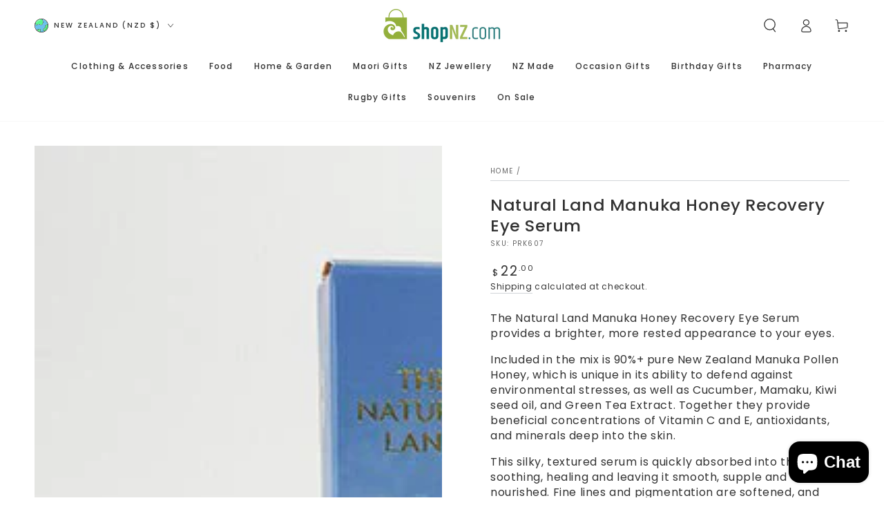

--- FILE ---
content_type: text/html; charset=utf-8
request_url: https://www.shopnz.com/products/natural-world-manuka-honey-eye-recovery-serum
body_size: 70657
content:
<!doctype html>
<html class="no-js" lang="en">
  <head>
    <meta charset="utf-8">
    <meta http-equiv="X-UA-Compatible" content="IE=edge">
    <meta name="viewport" content="width=device-width,initial-scale=1">
    <meta name="theme-color" content="">
    <link rel="canonical" href="https://www.shopnz.com/products/natural-world-manuka-honey-eye-recovery-serum">
    <link rel="preconnect" href="https://cdn.shopify.com" crossorigin><link rel="icon" type="image/png" href="//www.shopnz.com/cdn/shop/files/Favicon1305653.png?crop=center&height=32&v=1624417125&width=32"><link rel="preconnect" href="https://fonts.shopifycdn.com" crossorigin><title>
      Natural Land Manuka Honey Recovery Eye Serum
 &ndash; ShopNZ</title><meta name="description" content="The Natural Land Manuka Honey Recovery Eye Serum provides a brighter, more rested appearance to your eyes. Included in the mix is 90%+ pure New Zealand Manuka Pollen Honey, which is unique in its ability to defend against environmental stresses, as well as Cucumber, Mamaku, Kiwi seed oil, and Green Tea Extract. Togethe">

<meta property="og:site_name" content="ShopNZ">
<meta property="og:url" content="https://www.shopnz.com/products/natural-world-manuka-honey-eye-recovery-serum">
<meta property="og:title" content="Natural Land Manuka Honey Recovery Eye Serum">
<meta property="og:type" content="product">
<meta property="og:description" content="The Natural Land Manuka Honey Recovery Eye Serum provides a brighter, more rested appearance to your eyes. Included in the mix is 90%+ pure New Zealand Manuka Pollen Honey, which is unique in its ability to defend against environmental stresses, as well as Cucumber, Mamaku, Kiwi seed oil, and Green Tea Extract. Togethe"><meta property="og:image" content="http://www.shopnz.com/cdn/shop/files/natural-land-manuka-honey-reovery-eye-serum-6524413.jpg?v=1751844686">
  <meta property="og:image:secure_url" content="https://www.shopnz.com/cdn/shop/files/natural-land-manuka-honey-reovery-eye-serum-6524413.jpg?v=1751844686">
  <meta property="og:image:width" content="500">
  <meta property="og:image:height" content="500"><meta property="og:price:amount" content="22.00">
  <meta property="og:price:currency" content="NZD"><meta name="twitter:card" content="summary_large_image">
<meta name="twitter:title" content="Natural Land Manuka Honey Recovery Eye Serum">
<meta name="twitter:description" content="The Natural Land Manuka Honey Recovery Eye Serum provides a brighter, more rested appearance to your eyes. Included in the mix is 90%+ pure New Zealand Manuka Pollen Honey, which is unique in its ability to defend against environmental stresses, as well as Cucumber, Mamaku, Kiwi seed oil, and Green Tea Extract. Togethe">


    <script async crossorigin fetchpriority="high" src="/cdn/shopifycloud/importmap-polyfill/es-modules-shim.2.4.0.js"></script>
<script type="importmap">
      {
        "imports": {
          "mdl-scrollsnap": "//www.shopnz.com/cdn/shop/t/15/assets/scrollsnap.js?v=147899007897298425641752031156"
        }
      }
    </script>

    <script src="//www.shopnz.com/cdn/shop/t/15/assets/vendor-v4.js" defer="defer"></script>
    <script src="//www.shopnz.com/cdn/shop/t/15/assets/pubsub.js?v=64530984355039965911752031158" defer="defer"></script>
    <script src="//www.shopnz.com/cdn/shop/t/15/assets/global.js?v=93341982680124936461755614593" defer="defer"></script>
    <script src="//www.shopnz.com/cdn/shop/t/15/assets/modules-basis.js?v=7117348240208911571752031158" defer="defer"></script>

    <script>window.performance && window.performance.mark && window.performance.mark('shopify.content_for_header.start');</script><meta name="google-site-verification" content="EqD2Fu36w0Z_2xREpowaTPm0PnCBDZeDd2pKSqa0bmY">
<meta name="facebook-domain-verification" content="pajfu0979r9v69mhth0n1imxew4k8w">
<meta id="shopify-digital-wallet" name="shopify-digital-wallet" content="/46020821157/digital_wallets/dialog">
<meta name="shopify-checkout-api-token" content="2d3fd0c4145974e710db0707eecb5357">
<meta id="in-context-paypal-metadata" data-shop-id="46020821157" data-venmo-supported="false" data-environment="production" data-locale="en_US" data-paypal-v4="true" data-currency="NZD">
<link rel="alternate" type="application/json+oembed" href="https://www.shopnz.com/products/natural-world-manuka-honey-eye-recovery-serum.oembed">
<script async="async" src="/checkouts/internal/preloads.js?locale=en-NZ"></script>
<script id="apple-pay-shop-capabilities" type="application/json">{"shopId":46020821157,"countryCode":"NZ","currencyCode":"NZD","merchantCapabilities":["supports3DS"],"merchantId":"gid:\/\/shopify\/Shop\/46020821157","merchantName":"ShopNZ","requiredBillingContactFields":["postalAddress","email","phone"],"requiredShippingContactFields":["postalAddress","email","phone"],"shippingType":"shipping","supportedNetworks":["visa","masterCard","amex","jcb"],"total":{"type":"pending","label":"ShopNZ","amount":"1.00"},"shopifyPaymentsEnabled":true,"supportsSubscriptions":true}</script>
<script id="shopify-features" type="application/json">{"accessToken":"2d3fd0c4145974e710db0707eecb5357","betas":["rich-media-storefront-analytics"],"domain":"www.shopnz.com","predictiveSearch":true,"shopId":46020821157,"locale":"en"}</script>
<script>var Shopify = Shopify || {};
Shopify.shop = "shopnz-com.myshopify.com";
Shopify.locale = "en";
Shopify.currency = {"active":"NZD","rate":"1.0"};
Shopify.country = "NZ";
Shopify.theme = {"name":"be-yours\/main","id":151432003807,"schema_name":"Be Yours","schema_version":"8.3.3","theme_store_id":null,"role":"main"};
Shopify.theme.handle = "null";
Shopify.theme.style = {"id":null,"handle":null};
Shopify.cdnHost = "www.shopnz.com/cdn";
Shopify.routes = Shopify.routes || {};
Shopify.routes.root = "/";</script>
<script type="module">!function(o){(o.Shopify=o.Shopify||{}).modules=!0}(window);</script>
<script>!function(o){function n(){var o=[];function n(){o.push(Array.prototype.slice.apply(arguments))}return n.q=o,n}var t=o.Shopify=o.Shopify||{};t.loadFeatures=n(),t.autoloadFeatures=n()}(window);</script>
<script id="shop-js-analytics" type="application/json">{"pageType":"product"}</script>
<script defer="defer" async type="module" src="//www.shopnz.com/cdn/shopifycloud/shop-js/modules/v2/client.init-shop-cart-sync_BT-GjEfc.en.esm.js"></script>
<script defer="defer" async type="module" src="//www.shopnz.com/cdn/shopifycloud/shop-js/modules/v2/chunk.common_D58fp_Oc.esm.js"></script>
<script defer="defer" async type="module" src="//www.shopnz.com/cdn/shopifycloud/shop-js/modules/v2/chunk.modal_xMitdFEc.esm.js"></script>
<script type="module">
  await import("//www.shopnz.com/cdn/shopifycloud/shop-js/modules/v2/client.init-shop-cart-sync_BT-GjEfc.en.esm.js");
await import("//www.shopnz.com/cdn/shopifycloud/shop-js/modules/v2/chunk.common_D58fp_Oc.esm.js");
await import("//www.shopnz.com/cdn/shopifycloud/shop-js/modules/v2/chunk.modal_xMitdFEc.esm.js");

  window.Shopify.SignInWithShop?.initShopCartSync?.({"fedCMEnabled":true,"windoidEnabled":true});

</script>
<script>(function() {
  var isLoaded = false;
  function asyncLoad() {
    if (isLoaded) return;
    isLoaded = true;
    var urls = ["https:\/\/cdn.nfcube.com\/instafeed-99f6ecfbc4352cd5165f1981dd8240ca.js?shop=shopnz-com.myshopify.com","https:\/\/loox.io\/widget\/NkZ4zjmKXc\/loox.1615870964088.js?shop=shopnz-com.myshopify.com","https:\/\/load.fomo.com\/api\/v1\/-z1YJyXmdhTLQ1dxNE5xlQ\/load.js?shop=shopnz-com.myshopify.com"];
    for (var i = 0; i < urls.length; i++) {
      var s = document.createElement('script');
      s.type = 'text/javascript';
      s.async = true;
      s.src = urls[i];
      var x = document.getElementsByTagName('script')[0];
      x.parentNode.insertBefore(s, x);
    }
  };
  if(window.attachEvent) {
    window.attachEvent('onload', asyncLoad);
  } else {
    window.addEventListener('load', asyncLoad, false);
  }
})();</script>
<script id="__st">var __st={"a":46020821157,"offset":46800,"reqid":"6f968098-e292-49fd-9c07-e3ffb10755ac-1769422061","pageurl":"www.shopnz.com\/products\/natural-world-manuka-honey-eye-recovery-serum","u":"43e14ad7b00d","p":"product","rtyp":"product","rid":5992621637797};</script>
<script>window.ShopifyPaypalV4VisibilityTracking = true;</script>
<script id="captcha-bootstrap">!function(){'use strict';const t='contact',e='account',n='new_comment',o=[[t,t],['blogs',n],['comments',n],[t,'customer']],c=[[e,'customer_login'],[e,'guest_login'],[e,'recover_customer_password'],[e,'create_customer']],r=t=>t.map((([t,e])=>`form[action*='/${t}']:not([data-nocaptcha='true']) input[name='form_type'][value='${e}']`)).join(','),a=t=>()=>t?[...document.querySelectorAll(t)].map((t=>t.form)):[];function s(){const t=[...o],e=r(t);return a(e)}const i='password',u='form_key',d=['recaptcha-v3-token','g-recaptcha-response','h-captcha-response',i],f=()=>{try{return window.sessionStorage}catch{return}},m='__shopify_v',_=t=>t.elements[u];function p(t,e,n=!1){try{const o=window.sessionStorage,c=JSON.parse(o.getItem(e)),{data:r}=function(t){const{data:e,action:n}=t;return t[m]||n?{data:e,action:n}:{data:t,action:n}}(c);for(const[e,n]of Object.entries(r))t.elements[e]&&(t.elements[e].value=n);n&&o.removeItem(e)}catch(o){console.error('form repopulation failed',{error:o})}}const l='form_type',E='cptcha';function T(t){t.dataset[E]=!0}const w=window,h=w.document,L='Shopify',v='ce_forms',y='captcha';let A=!1;((t,e)=>{const n=(g='f06e6c50-85a8-45c8-87d0-21a2b65856fe',I='https://cdn.shopify.com/shopifycloud/storefront-forms-hcaptcha/ce_storefront_forms_captcha_hcaptcha.v1.5.2.iife.js',D={infoText:'Protected by hCaptcha',privacyText:'Privacy',termsText:'Terms'},(t,e,n)=>{const o=w[L][v],c=o.bindForm;if(c)return c(t,g,e,D).then(n);var r;o.q.push([[t,g,e,D],n]),r=I,A||(h.body.append(Object.assign(h.createElement('script'),{id:'captcha-provider',async:!0,src:r})),A=!0)});var g,I,D;w[L]=w[L]||{},w[L][v]=w[L][v]||{},w[L][v].q=[],w[L][y]=w[L][y]||{},w[L][y].protect=function(t,e){n(t,void 0,e),T(t)},Object.freeze(w[L][y]),function(t,e,n,w,h,L){const[v,y,A,g]=function(t,e,n){const i=e?o:[],u=t?c:[],d=[...i,...u],f=r(d),m=r(i),_=r(d.filter((([t,e])=>n.includes(e))));return[a(f),a(m),a(_),s()]}(w,h,L),I=t=>{const e=t.target;return e instanceof HTMLFormElement?e:e&&e.form},D=t=>v().includes(t);t.addEventListener('submit',(t=>{const e=I(t);if(!e)return;const n=D(e)&&!e.dataset.hcaptchaBound&&!e.dataset.recaptchaBound,o=_(e),c=g().includes(e)&&(!o||!o.value);(n||c)&&t.preventDefault(),c&&!n&&(function(t){try{if(!f())return;!function(t){const e=f();if(!e)return;const n=_(t);if(!n)return;const o=n.value;o&&e.removeItem(o)}(t);const e=Array.from(Array(32),(()=>Math.random().toString(36)[2])).join('');!function(t,e){_(t)||t.append(Object.assign(document.createElement('input'),{type:'hidden',name:u})),t.elements[u].value=e}(t,e),function(t,e){const n=f();if(!n)return;const o=[...t.querySelectorAll(`input[type='${i}']`)].map((({name:t})=>t)),c=[...d,...o],r={};for(const[a,s]of new FormData(t).entries())c.includes(a)||(r[a]=s);n.setItem(e,JSON.stringify({[m]:1,action:t.action,data:r}))}(t,e)}catch(e){console.error('failed to persist form',e)}}(e),e.submit())}));const S=(t,e)=>{t&&!t.dataset[E]&&(n(t,e.some((e=>e===t))),T(t))};for(const o of['focusin','change'])t.addEventListener(o,(t=>{const e=I(t);D(e)&&S(e,y())}));const B=e.get('form_key'),M=e.get(l),P=B&&M;t.addEventListener('DOMContentLoaded',(()=>{const t=y();if(P)for(const e of t)e.elements[l].value===M&&p(e,B);[...new Set([...A(),...v().filter((t=>'true'===t.dataset.shopifyCaptcha))])].forEach((e=>S(e,t)))}))}(h,new URLSearchParams(w.location.search),n,t,e,['guest_login'])})(!0,!0)}();</script>
<script integrity="sha256-4kQ18oKyAcykRKYeNunJcIwy7WH5gtpwJnB7kiuLZ1E=" data-source-attribution="shopify.loadfeatures" defer="defer" src="//www.shopnz.com/cdn/shopifycloud/storefront/assets/storefront/load_feature-a0a9edcb.js" crossorigin="anonymous"></script>
<script data-source-attribution="shopify.dynamic_checkout.dynamic.init">var Shopify=Shopify||{};Shopify.PaymentButton=Shopify.PaymentButton||{isStorefrontPortableWallets:!0,init:function(){window.Shopify.PaymentButton.init=function(){};var t=document.createElement("script");t.src="https://www.shopnz.com/cdn/shopifycloud/portable-wallets/latest/portable-wallets.en.js",t.type="module",document.head.appendChild(t)}};
</script>
<script data-source-attribution="shopify.dynamic_checkout.buyer_consent">
  function portableWalletsHideBuyerConsent(e){var t=document.getElementById("shopify-buyer-consent"),n=document.getElementById("shopify-subscription-policy-button");t&&n&&(t.classList.add("hidden"),t.setAttribute("aria-hidden","true"),n.removeEventListener("click",e))}function portableWalletsShowBuyerConsent(e){var t=document.getElementById("shopify-buyer-consent"),n=document.getElementById("shopify-subscription-policy-button");t&&n&&(t.classList.remove("hidden"),t.removeAttribute("aria-hidden"),n.addEventListener("click",e))}window.Shopify?.PaymentButton&&(window.Shopify.PaymentButton.hideBuyerConsent=portableWalletsHideBuyerConsent,window.Shopify.PaymentButton.showBuyerConsent=portableWalletsShowBuyerConsent);
</script>
<script data-source-attribution="shopify.dynamic_checkout.cart.bootstrap">document.addEventListener("DOMContentLoaded",(function(){function t(){return document.querySelector("shopify-accelerated-checkout-cart, shopify-accelerated-checkout")}if(t())Shopify.PaymentButton.init();else{new MutationObserver((function(e,n){t()&&(Shopify.PaymentButton.init(),n.disconnect())})).observe(document.body,{childList:!0,subtree:!0})}}));
</script>
<link id="shopify-accelerated-checkout-styles" rel="stylesheet" media="screen" href="https://www.shopnz.com/cdn/shopifycloud/portable-wallets/latest/accelerated-checkout-backwards-compat.css" crossorigin="anonymous">
<style id="shopify-accelerated-checkout-cart">
        #shopify-buyer-consent {
  margin-top: 1em;
  display: inline-block;
  width: 100%;
}

#shopify-buyer-consent.hidden {
  display: none;
}

#shopify-subscription-policy-button {
  background: none;
  border: none;
  padding: 0;
  text-decoration: underline;
  font-size: inherit;
  cursor: pointer;
}

#shopify-subscription-policy-button::before {
  box-shadow: none;
}

      </style>
<script id="sections-script" data-sections="header" defer="defer" src="//www.shopnz.com/cdn/shop/t/15/compiled_assets/scripts.js?v=7095"></script>
<script>window.performance && window.performance.mark && window.performance.mark('shopify.content_for_header.end');</script>

<style data-shopify>@font-face {
  font-family: Poppins;
  font-weight: 400;
  font-style: normal;
  font-display: swap;
  src: url("//www.shopnz.com/cdn/fonts/poppins/poppins_n4.0ba78fa5af9b0e1a374041b3ceaadf0a43b41362.woff2") format("woff2"),
       url("//www.shopnz.com/cdn/fonts/poppins/poppins_n4.214741a72ff2596839fc9760ee7a770386cf16ca.woff") format("woff");
}

  @font-face {
  font-family: Poppins;
  font-weight: 600;
  font-style: normal;
  font-display: swap;
  src: url("//www.shopnz.com/cdn/fonts/poppins/poppins_n6.aa29d4918bc243723d56b59572e18228ed0786f6.woff2") format("woff2"),
       url("//www.shopnz.com/cdn/fonts/poppins/poppins_n6.5f815d845fe073750885d5b7e619ee00e8111208.woff") format("woff");
}

  @font-face {
  font-family: Poppins;
  font-weight: 400;
  font-style: italic;
  font-display: swap;
  src: url("//www.shopnz.com/cdn/fonts/poppins/poppins_i4.846ad1e22474f856bd6b81ba4585a60799a9f5d2.woff2") format("woff2"),
       url("//www.shopnz.com/cdn/fonts/poppins/poppins_i4.56b43284e8b52fc64c1fd271f289a39e8477e9ec.woff") format("woff");
}

  @font-face {
  font-family: Poppins;
  font-weight: 600;
  font-style: italic;
  font-display: swap;
  src: url("//www.shopnz.com/cdn/fonts/poppins/poppins_i6.bb8044d6203f492888d626dafda3c2999253e8e9.woff2") format("woff2"),
       url("//www.shopnz.com/cdn/fonts/poppins/poppins_i6.e233dec1a61b1e7dead9f920159eda42280a02c3.woff") format("woff");
}

  @font-face {
  font-family: Poppins;
  font-weight: 500;
  font-style: normal;
  font-display: swap;
  src: url("//www.shopnz.com/cdn/fonts/poppins/poppins_n5.ad5b4b72b59a00358afc706450c864c3c8323842.woff2") format("woff2"),
       url("//www.shopnz.com/cdn/fonts/poppins/poppins_n5.33757fdf985af2d24b32fcd84c9a09224d4b2c39.woff") format("woff");
}

  @font-face {
  font-family: Poppins;
  font-weight: 600;
  font-style: normal;
  font-display: swap;
  src: url("//www.shopnz.com/cdn/fonts/poppins/poppins_n6.aa29d4918bc243723d56b59572e18228ed0786f6.woff2") format("woff2"),
       url("//www.shopnz.com/cdn/fonts/poppins/poppins_n6.5f815d845fe073750885d5b7e619ee00e8111208.woff") format("woff");
}


  :root {
    --font-body-family: Poppins, sans-serif;
    --font-body-style: normal;
    --font-body-weight: 400;

    --font-heading-family: Poppins, sans-serif;
    --font-heading-style: normal;
    --font-heading-weight: 500;

    --font-body-scale: 1.0;
    --font-heading-scale: 0.85;

    --font-navigation-family: var(--font-heading-family);
    --font-navigation-size: 12px;
    --font-navigation-weight: var(--font-heading-weight);
    --font-button-family: var(--font-body-family);
    --font-button-size: 12px;
    --font-button-baseline: 0.2rem;
    --font-price-family: var(--font-heading-family);
    --font-price-scale: var(--font-heading-scale);

    --color-base-text: 50, 50, 50;
    --color-base-background: 255, 255, 255;
    --color-base-solid-button-labels: 255, 255, 255;
    --color-base-outline-button-labels: 50, 50, 50;
    --color-base-accent: 5, 113, 113;
    --color-base-heading: 50, 50, 50;
    --color-base-border: 210, 213, 217;
    --color-placeholder: 255, 255, 255;
    --color-overlay: 50, 50, 50;
    --color-keyboard-focus: 135, 173, 245;
    --color-shadow: 168, 232, 226;
    --shadow-opacity: 1;

    --color-background-dark: 235, 235, 235;
    --color-price: #323232;
    --color-sale-price: #d72c0d;
    --color-sale-badge-background: #d72c0d;
    --color-reviews: #ffb503;
    --color-critical: #d72c0d;
    --color-success: #008060;
    --color-highlight: 147, 175, 59;

    --payment-terms-background-color: #ffffff;
    --page-width: 160rem;
    --page-width-margin: 0rem;

    --card-color-scheme: var(--color-placeholder);
    --card-text-alignment: left;
    --card-flex-alignment: flex-left;
    --card-image-padding: 0px;
    --card-border-width: 0px;
    --card-radius: 0px;
    --card-shadow-horizontal-offset: 0px;
    --card-shadow-vertical-offset: 0px;
    
    --button-radius: 0px;
    --button-border-width: 1px;
    --button-shadow-horizontal-offset: 0px;
    --button-shadow-vertical-offset: 0px;

    --spacing-sections-desktop: 0px;
    --spacing-sections-mobile: 0px;

    --gradient-free-ship-progress: linear-gradient(325deg,#F9423A 0,#F1E04D 100%);
    --gradient-free-ship-complete: linear-gradient(325deg, #049cff 0, #35ee7a 100%);

    --plabel-price-tag-color: #000000;
    --plabel-price-tag-background: #d1d5db;
    --plabel-price-tag-height: 2.5rem;

    --swatch-outline-color: #f4f6f8;
  }

  *,
  *::before,
  *::after {
    box-sizing: inherit;
  }

  html {
    box-sizing: border-box;
    font-size: calc(var(--font-body-scale) * 62.5%);
    height: 100%;
  }

  body {
    min-height: 100%;
    margin: 0;
    font-size: 1.5rem;
    letter-spacing: 0.06rem;
    line-height: calc(1 + 0.8 / var(--font-body-scale));
    font-family: var(--font-body-family);
    font-style: var(--font-body-style);
    font-weight: var(--font-body-weight);
  }

  @media screen and (min-width: 750px) {
    body {
      font-size: 1.6rem;
    }
  }</style><link href="//www.shopnz.com/cdn/shop/t/15/assets/base.css?v=161091875552930138711755573940" rel="stylesheet" type="text/css" media="all" /><link rel="stylesheet" href="//www.shopnz.com/cdn/shop/t/15/assets/apps.css?v=156989511683464957831761097536" media="print" fetchpriority="low" onload="this.media='all'"><link rel="preload" as="font" href="//www.shopnz.com/cdn/fonts/poppins/poppins_n4.0ba78fa5af9b0e1a374041b3ceaadf0a43b41362.woff2" type="font/woff2" crossorigin><link rel="preload" as="font" href="//www.shopnz.com/cdn/fonts/poppins/poppins_n5.ad5b4b72b59a00358afc706450c864c3c8323842.woff2" type="font/woff2" crossorigin><link rel="stylesheet" href="//www.shopnz.com/cdn/shop/t/15/assets/component-predictive-search.css?v=171241558667998333131752031159" media="print" onload="this.media='all'"><link rel="stylesheet" href="//www.shopnz.com/cdn/shop/t/15/assets/component-color-swatches.css?v=137917337132227131921752031159" media="print" onload="this.media='all'"><script>
  document.documentElement.classList.replace('no-js', 'js');

  window.theme = window.theme || {};

  theme.routes = {
    root_url: '/',
    cart_url: '/cart',
    cart_add_url: '/cart/add',
    cart_change_url: '/cart/change',
    cart_update_url: '/cart/update',
    search_url: '/search',
    predictive_search_url: '/search/suggest'
  };

  theme.cartStrings = {
    error: `There was an error while updating your cart. Please try again.`,
    quantityError: `You can only add [quantity] of this item to your cart.`
  };

  theme.variantStrings = {
    addToCart: `Add to cart`,
    soldOut: `Sold out`,
    unavailable: `Unavailable`,
    preOrder: `Pre-order`
  };

  theme.accessibilityStrings = {
    imageAvailable: `Image [index] is now available in gallery view`,
    shareSuccess: `Link copied to clipboard!`,
    fillInAllLineItemPropertyRequiredFields: `Please fill in all required fields`
  }

  theme.dateStrings = {
    d: `D`,
    day: `Day`,
    days: `Days`,
    hour: `Hour`,
    hours: `Hours`,
    minute: `Min`,
    minutes: `Mins`,
    second: `Sec`,
    seconds: `Secs`
  };theme.shopSettings = {
    moneyFormat: "${{amount}}",
    isoCode: "NZD",
    cartDrawer: true,
    currencyCode: false,
    giftwrapRate: 'product'
  };

  theme.settings = {
    themeName: 'Be Yours',
    themeVersion: '8.3.3',
    agencyId: ''
  };

  /*! (c) Andrea Giammarchi @webreflection ISC */
  !function(){"use strict";var e=function(e,t){var n=function(e){for(var t=0,n=e.length;t<n;t++)r(e[t])},r=function(e){var t=e.target,n=e.attributeName,r=e.oldValue;t.attributeChangedCallback(n,r,t.getAttribute(n))};return function(o,a){var l=o.constructor.observedAttributes;return l&&e(a).then((function(){new t(n).observe(o,{attributes:!0,attributeOldValue:!0,attributeFilter:l});for(var e=0,a=l.length;e<a;e++)o.hasAttribute(l[e])&&r({target:o,attributeName:l[e],oldValue:null})})),o}};function t(e,t){(null==t||t>e.length)&&(t=e.length);for(var n=0,r=new Array(t);n<t;n++)r[n]=e[n];return r}function n(e,n){var r="undefined"!=typeof Symbol&&e[Symbol.iterator]||e["@@iterator"];if(!r){if(Array.isArray(e)||(r=function(e,n){if(e){if("string"==typeof e)return t(e,n);var r=Object.prototype.toString.call(e).slice(8,-1);return"Object"===r&&e.constructor&&(r=e.constructor.name),"Map"===r||"Set"===r?Array.from(e):"Arguments"===r||/^(?:Ui|I)nt(?:8|16|32)(?:Clamped)?Array$/.test(r)?t(e,n):void 0}}(e))||n&&e&&"number"==typeof e.length){r&&(e=r);var o=0,a=function(){};return{s:a,n:function(){return o>=e.length?{done:!0}:{done:!1,value:e[o++]}},e:function(e){throw e},f:a}}throw new TypeError("Invalid attempt to iterate non-iterable instance.\nIn order to be iterable, non-array objects must have a [Symbol.iterator]() method.")}var l,i=!0,u=!1;return{s:function(){r=r.call(e)},n:function(){var e=r.next();return i=e.done,e},e:function(e){u=!0,l=e},f:function(){try{i||null==r.return||r.return()}finally{if(u)throw l}}}}
  /*! (c) Andrea Giammarchi - ISC */var r=!0,o=!1,a="querySelectorAll",l="querySelectorAll",i=self,u=i.document,c=i.Element,s=i.MutationObserver,f=i.Set,d=i.WeakMap,h=function(e){return l in e},v=[].filter,g=function(e){var t=new d,i=function(n,r){var o;if(r)for(var a,l=function(e){return e.matches||e.webkitMatchesSelector||e.msMatchesSelector}(n),i=0,u=p.length;i<u;i++)l.call(n,a=p[i])&&(t.has(n)||t.set(n,new f),(o=t.get(n)).has(a)||(o.add(a),e.handle(n,r,a)));else t.has(n)&&(o=t.get(n),t.delete(n),o.forEach((function(t){e.handle(n,r,t)})))},g=function(e){for(var t=!(arguments.length>1&&void 0!==arguments[1])||arguments[1],n=0,r=e.length;n<r;n++)i(e[n],t)},p=e.query,y=e.root||u,m=function(e){var t=arguments.length>1&&void 0!==arguments[1]?arguments[1]:document,l=arguments.length>2&&void 0!==arguments[2]?arguments[2]:MutationObserver,i=arguments.length>3&&void 0!==arguments[3]?arguments[3]:["*"],u=function t(o,l,i,u,c,s){var f,d=n(o);try{for(d.s();!(f=d.n()).done;){var h=f.value;(s||a in h)&&(c?i.has(h)||(i.add(h),u.delete(h),e(h,c)):u.has(h)||(u.add(h),i.delete(h),e(h,c)),s||t(h[a](l),l,i,u,c,r))}}catch(e){d.e(e)}finally{d.f()}},c=new l((function(e){if(i.length){var t,a=i.join(","),l=new Set,c=new Set,s=n(e);try{for(s.s();!(t=s.n()).done;){var f=t.value,d=f.addedNodes,h=f.removedNodes;u(h,a,l,c,o,o),u(d,a,l,c,r,o)}}catch(e){s.e(e)}finally{s.f()}}})),s=c.observe;return(c.observe=function(e){return s.call(c,e,{subtree:r,childList:r})})(t),c}(i,y,s,p),b=c.prototype.attachShadow;return b&&(c.prototype.attachShadow=function(e){var t=b.call(this,e);return m.observe(t),t}),p.length&&g(y[l](p)),{drop:function(e){for(var n=0,r=e.length;n<r;n++)t.delete(e[n])},flush:function(){for(var e=m.takeRecords(),t=0,n=e.length;t<n;t++)g(v.call(e[t].removedNodes,h),!1),g(v.call(e[t].addedNodes,h),!0)},observer:m,parse:g}},p=self,y=p.document,m=p.Map,b=p.MutationObserver,w=p.Object,E=p.Set,S=p.WeakMap,A=p.Element,M=p.HTMLElement,O=p.Node,N=p.Error,C=p.TypeError,T=p.Reflect,q=w.defineProperty,I=w.keys,D=w.getOwnPropertyNames,L=w.setPrototypeOf,P=!self.customElements,k=function(e){for(var t=I(e),n=[],r=t.length,o=0;o<r;o++)n[o]=e[t[o]],delete e[t[o]];return function(){for(var o=0;o<r;o++)e[t[o]]=n[o]}};if(P){var x=function(){var e=this.constructor;if(!$.has(e))throw new C("Illegal constructor");var t=$.get(e);if(W)return z(W,t);var n=H.call(y,t);return z(L(n,e.prototype),t)},H=y.createElement,$=new m,_=new m,j=new m,R=new m,V=[],U=g({query:V,handle:function(e,t,n){var r=j.get(n);if(t&&!r.isPrototypeOf(e)){var o=k(e);W=L(e,r);try{new r.constructor}finally{W=null,o()}}var a="".concat(t?"":"dis","connectedCallback");a in r&&e[a]()}}).parse,W=null,F=function(e){if(!_.has(e)){var t,n=new Promise((function(e){t=e}));_.set(e,{$:n,_:t})}return _.get(e).$},z=e(F,b);q(self,"customElements",{configurable:!0,value:{define:function(e,t){if(R.has(e))throw new N('the name "'.concat(e,'" has already been used with this registry'));$.set(t,e),j.set(e,t.prototype),R.set(e,t),V.push(e),F(e).then((function(){U(y.querySelectorAll(e))})),_.get(e)._(t)},get:function(e){return R.get(e)},whenDefined:F}}),q(x.prototype=M.prototype,"constructor",{value:x}),q(self,"HTMLElement",{configurable:!0,value:x}),q(y,"createElement",{configurable:!0,value:function(e,t){var n=t&&t.is,r=n?R.get(n):R.get(e);return r?new r:H.call(y,e)}}),"isConnected"in O.prototype||q(O.prototype,"isConnected",{configurable:!0,get:function(){return!(this.ownerDocument.compareDocumentPosition(this)&this.DOCUMENT_POSITION_DISCONNECTED)}})}else if(P=!self.customElements.get("extends-li"))try{var B=function e(){return self.Reflect.construct(HTMLLIElement,[],e)};B.prototype=HTMLLIElement.prototype;var G="extends-li";self.customElements.define("extends-li",B,{extends:"li"}),P=y.createElement("li",{is:G}).outerHTML.indexOf(G)<0;var J=self.customElements,K=J.get,Q=J.whenDefined;q(self.customElements,"whenDefined",{configurable:!0,value:function(e){var t=this;return Q.call(this,e).then((function(n){return n||K.call(t,e)}))}})}catch(e){}if(P){var X=function(e){var t=ae.get(e);ve(t.querySelectorAll(this),e.isConnected)},Y=self.customElements,Z=y.createElement,ee=Y.define,te=Y.get,ne=Y.upgrade,re=T||{construct:function(e){return e.call(this)}},oe=re.construct,ae=new S,le=new E,ie=new m,ue=new m,ce=new m,se=new m,fe=[],de=[],he=function(e){return se.get(e)||te.call(Y,e)},ve=g({query:de,handle:function(e,t,n){var r=ce.get(n);if(t&&!r.isPrototypeOf(e)){var o=k(e);be=L(e,r);try{new r.constructor}finally{be=null,o()}}var a="".concat(t?"":"dis","connectedCallback");a in r&&e[a]()}}).parse,ge=g({query:fe,handle:function(e,t){ae.has(e)&&(t?le.add(e):le.delete(e),de.length&&X.call(de,e))}}).parse,pe=A.prototype.attachShadow;pe&&(A.prototype.attachShadow=function(e){var t=pe.call(this,e);return ae.set(this,t),t});var ye=function(e){if(!ue.has(e)){var t,n=new Promise((function(e){t=e}));ue.set(e,{$:n,_:t})}return ue.get(e).$},me=e(ye,b),be=null;D(self).filter((function(e){return/^HTML.*Element$/.test(e)})).forEach((function(e){var t=self[e];function n(){var e=this.constructor;if(!ie.has(e))throw new C("Illegal constructor");var n=ie.get(e),r=n.is,o=n.tag;if(r){if(be)return me(be,r);var a=Z.call(y,o);return a.setAttribute("is",r),me(L(a,e.prototype),r)}return oe.call(this,t,[],e)}q(n.prototype=t.prototype,"constructor",{value:n}),q(self,e,{value:n})})),q(y,"createElement",{configurable:!0,value:function(e,t){var n=t&&t.is;if(n){var r=se.get(n);if(r&&ie.get(r).tag===e)return new r}var o=Z.call(y,e);return n&&o.setAttribute("is",n),o}}),q(Y,"get",{configurable:!0,value:he}),q(Y,"whenDefined",{configurable:!0,value:ye}),q(Y,"upgrade",{configurable:!0,value:function(e){var t=e.getAttribute("is");if(t){var n=se.get(t);if(n)return void me(L(e,n.prototype),t)}ne.call(Y,e)}}),q(Y,"define",{configurable:!0,value:function(e,t,n){if(he(e))throw new N("'".concat(e,"' has already been defined as a custom element"));var r,o=n&&n.extends;ie.set(t,o?{is:e,tag:o}:{is:"",tag:e}),o?(r="".concat(o,'[is="').concat(e,'"]'),ce.set(r,t.prototype),se.set(e,t),de.push(r)):(ee.apply(Y,arguments),fe.push(r=e)),ye(e).then((function(){o?(ve(y.querySelectorAll(r)),le.forEach(X,[r])):ge(y.querySelectorAll(r))})),ue.get(e)._(t)}})}}();
</script>
<!-- /* Essential App Changes */ -->
    <script>
      window.essentialUpdateCartRefresh = true;

      (() => {
        const KEY = 'ea_open_cart_after_reload';
        const DRAWER_SELECTOR = '#mini-cart.cart-drawer';

        // Mark upsell clicks
        window.addEventListener('pointerdown', (e) => {
          const btn = e.target.closest(
            '[data-essential-upsell-element="container"] [data-essential-upsell-element="add-to-cart-button"],' +
            '[data-essential-upsell-element="container"] [data-essential-upsell-element="product"] button'
          );
          if (btn) localStorage.setItem(KEY, '1');
        }, true);

        // Reopen drawer after reload
        document.addEventListener('DOMContentLoaded', () => {
          if (localStorage.getItem(KEY) !== '1') return;
          localStorage.removeItem(KEY);

          const tryOpenDrawer = () => {
            const drawer = document.querySelector(DRAWER_SELECTOR);
            if (drawer && typeof drawer.open === 'function') {
              drawer.open();
            } else {
              setTimeout(tryOpenDrawer, 100);
            }
          };

          requestAnimationFrame(() => setTimeout(tryOpenDrawer, 100));
        });
      })();
    </script>
    <!-- /* End Essential App Changes */ -->
  <!-- BEGIN app block: shopify://apps/klaviyo-email-marketing-sms/blocks/klaviyo-onsite-embed/2632fe16-c075-4321-a88b-50b567f42507 -->












  <script async src="https://static.klaviyo.com/onsite/js/RBGgiG/klaviyo.js?company_id=RBGgiG"></script>
  <script>!function(){if(!window.klaviyo){window._klOnsite=window._klOnsite||[];try{window.klaviyo=new Proxy({},{get:function(n,i){return"push"===i?function(){var n;(n=window._klOnsite).push.apply(n,arguments)}:function(){for(var n=arguments.length,o=new Array(n),w=0;w<n;w++)o[w]=arguments[w];var t="function"==typeof o[o.length-1]?o.pop():void 0,e=new Promise((function(n){window._klOnsite.push([i].concat(o,[function(i){t&&t(i),n(i)}]))}));return e}}})}catch(n){window.klaviyo=window.klaviyo||[],window.klaviyo.push=function(){var n;(n=window._klOnsite).push.apply(n,arguments)}}}}();</script>

  
    <script id="viewed_product">
      if (item == null) {
        var _learnq = _learnq || [];

        var MetafieldReviews = null
        var MetafieldYotpoRating = null
        var MetafieldYotpoCount = null
        var MetafieldLooxRating = null
        var MetafieldLooxCount = null
        var okendoProduct = null
        var okendoProductReviewCount = null
        var okendoProductReviewAverageValue = null
        try {
          // The following fields are used for Customer Hub recently viewed in order to add reviews.
          // This information is not part of __kla_viewed. Instead, it is part of __kla_viewed_reviewed_items
          MetafieldReviews = {};
          MetafieldYotpoRating = null
          MetafieldYotpoCount = null
          MetafieldLooxRating = "4.9"
          MetafieldLooxCount = 7

          okendoProduct = null
          // If the okendo metafield is not legacy, it will error, which then requires the new json formatted data
          if (okendoProduct && 'error' in okendoProduct) {
            okendoProduct = null
          }
          okendoProductReviewCount = okendoProduct ? okendoProduct.reviewCount : null
          okendoProductReviewAverageValue = okendoProduct ? okendoProduct.reviewAverageValue : null
        } catch (error) {
          console.error('Error in Klaviyo onsite reviews tracking:', error);
        }

        var item = {
          Name: "Natural Land Manuka Honey Recovery Eye Serum",
          ProductID: 5992621637797,
          Categories: ["All Products","Natural Land Manuka Honey Skincare","New Arrivals","NZ Gifts $21 to $30","NZ Manuka Honey Skincare","Pharmacy","The Natural Land Manuka Honey Skincare Ranges"],
          ImageURL: "https://www.shopnz.com/cdn/shop/files/natural-land-manuka-honey-reovery-eye-serum-6524413_grande.jpg?v=1751844686",
          URL: "https://www.shopnz.com/products/natural-world-manuka-honey-eye-recovery-serum",
          Brand: "Natural Land",
          Price: "$22.00",
          Value: "22.00",
          CompareAtPrice: "$0.00"
        };
        _learnq.push(['track', 'Viewed Product', item]);
        _learnq.push(['trackViewedItem', {
          Title: item.Name,
          ItemId: item.ProductID,
          Categories: item.Categories,
          ImageUrl: item.ImageURL,
          Url: item.URL,
          Metadata: {
            Brand: item.Brand,
            Price: item.Price,
            Value: item.Value,
            CompareAtPrice: item.CompareAtPrice
          },
          metafields:{
            reviews: MetafieldReviews,
            yotpo:{
              rating: MetafieldYotpoRating,
              count: MetafieldYotpoCount,
            },
            loox:{
              rating: MetafieldLooxRating,
              count: MetafieldLooxCount,
            },
            okendo: {
              rating: okendoProductReviewAverageValue,
              count: okendoProductReviewCount,
            }
          }
        }]);
      }
    </script>
  




  <script>
    window.klaviyoReviewsProductDesignMode = false
  </script>







<!-- END app block --><!-- BEGIN app block: shopify://apps/instafeed/blocks/head-block/c447db20-095d-4a10-9725-b5977662c9d5 --><link rel="preconnect" href="https://cdn.nfcube.com/">
<link rel="preconnect" href="https://scontent.cdninstagram.com/">


  <script>
    document.addEventListener('DOMContentLoaded', function () {
      let instafeedScript = document.createElement('script');

      
        instafeedScript.src = 'https://cdn.nfcube.com/instafeed-99f6ecfbc4352cd5165f1981dd8240ca.js';
      

      document.body.appendChild(instafeedScript);
    });
  </script>





<!-- END app block --><!-- BEGIN app block: shopify://apps/hulk-product-options/blocks/app-embed/380168ef-9475-4244-a291-f66b189208b5 --><!-- BEGIN app snippet: hulkapps_product_options --><script>
    
        window.hulkapps = {
        shop_slug: "shopnz-com",
        store_id: "shopnz-com.myshopify.com",
        money_format: "${{amount}}",
        cart: null,
        product: null,
        product_collections: null,
        product_variants: null,
        is_volume_discount: null,
        is_product_option: true,
        product_id: null,
        page_type: null,
        po_url: "https://productoption.hulkapps.com",
        po_proxy_url: "https://www.shopnz.com",
        vd_url: "https://volumediscount.hulkapps.com",
        customer: null,
        hulkapps_extension_js: true

    }
    window.is_hulkpo_installed=true
    

      window.hulkapps.page_type = "cart";
      window.hulkapps.cart = {"note":null,"attributes":{},"original_total_price":0,"total_price":0,"total_discount":0,"total_weight":0.0,"item_count":0,"items":[],"requires_shipping":false,"currency":"NZD","items_subtotal_price":0,"cart_level_discount_applications":[],"checkout_charge_amount":0}
      if (typeof window.hulkapps.cart.items == "object") {
        for (var i=0; i<window.hulkapps.cart.items.length; i++) {
          ["sku", "grams", "vendor", "url", "image", "handle", "requires_shipping", "product_type", "product_description"].map(function(a) {
            delete window.hulkapps.cart.items[i][a]
          })
        }
      }
      window.hulkapps.cart_collections = {}
      

    
      window.hulkapps.page_type = "product"
      window.hulkapps.product_id = "5992621637797";
      window.hulkapps.product = {"id":5992621637797,"title":"Natural Land Manuka Honey Recovery Eye Serum","handle":"natural-world-manuka-honey-eye-recovery-serum","description":"\u003cp\u003eThe Natural Land Manuka Honey Recovery Eye Serum provides a brighter, more rested appearance to your eyes.\u003c\/p\u003e\n\u003cp\u003eIncluded in the mix is 90%+ pure New Zealand Manuka Pollen Honey, which is unique in its ability to defend against environmental stresses, as well as Cucumber, Mamaku, Kiwi seed oil, and Green Tea Extract. Together they provide beneficial concentrations of Vitamin C and E, antioxidants, and minerals deep into the skin.\u003c\/p\u003e\n\u003cp\u003eThis silky, textured serum is quickly absorbed into the skin. soothing, healing and leaving it smooth, supple and nourished. Fine lines and pigmentation are softened, and texture is visibly improved, restoring a more radiant and youthful appearance.\u003c\/p\u003e\n\u003cp\u003eGently apply Natural Land Manuka Honey Eye Recovery Serum around the eye area, as a luxurious indulgence on its own, or before moisturising.\u003c\/p\u003e\n\u003cp\u003eProudly made in New Zealand.\u003c\/p\u003e\n\u003cp\u003e30ml recycled glass bottle\u003c\/p\u003e\n\u003cp\u003eShipped worldwide.\u003c\/p\u003e","published_at":"2020-12-10T18:00:00+13:00","created_at":"2020-12-10T23:13:54+13:00","vendor":"Natural Land","type":"Pharmacy","tags":["Natural Land","Natural World Manuka Honey","NZ Manuka Honey Skincare","Pharmacy"],"price":2200,"price_min":2200,"price_max":2200,"available":true,"price_varies":false,"compare_at_price":null,"compare_at_price_min":0,"compare_at_price_max":0,"compare_at_price_varies":false,"variants":[{"id":37404214821029,"title":"Default Title","option1":"Default Title","option2":null,"option3":null,"sku":"PRK607","requires_shipping":true,"taxable":true,"featured_image":null,"available":true,"name":"Natural Land Manuka Honey Recovery Eye Serum","public_title":null,"options":["Default Title"],"price":2200,"weight":200,"compare_at_price":null,"inventory_management":"shopify","barcode":"","requires_selling_plan":false,"selling_plan_allocations":[]}],"images":["\/\/www.shopnz.com\/cdn\/shop\/files\/natural-land-manuka-honey-reovery-eye-serum-6524413.jpg?v=1751844686"],"featured_image":"\/\/www.shopnz.com\/cdn\/shop\/files\/natural-land-manuka-honey-reovery-eye-serum-6524413.jpg?v=1751844686","options":["Title"],"media":[{"alt":"Natural Land Manuka Honey Reovery Eye Serum - ShopNZ","id":37685864399071,"position":1,"preview_image":{"aspect_ratio":1.0,"height":500,"width":500,"src":"\/\/www.shopnz.com\/cdn\/shop\/files\/natural-land-manuka-honey-reovery-eye-serum-6524413.jpg?v=1751844686"},"aspect_ratio":1.0,"height":500,"media_type":"image","src":"\/\/www.shopnz.com\/cdn\/shop\/files\/natural-land-manuka-honey-reovery-eye-serum-6524413.jpg?v=1751844686","width":500}],"requires_selling_plan":false,"selling_plan_groups":[],"content":"\u003cp\u003eThe Natural Land Manuka Honey Recovery Eye Serum provides a brighter, more rested appearance to your eyes.\u003c\/p\u003e\n\u003cp\u003eIncluded in the mix is 90%+ pure New Zealand Manuka Pollen Honey, which is unique in its ability to defend against environmental stresses, as well as Cucumber, Mamaku, Kiwi seed oil, and Green Tea Extract. Together they provide beneficial concentrations of Vitamin C and E, antioxidants, and minerals deep into the skin.\u003c\/p\u003e\n\u003cp\u003eThis silky, textured serum is quickly absorbed into the skin. soothing, healing and leaving it smooth, supple and nourished. Fine lines and pigmentation are softened, and texture is visibly improved, restoring a more radiant and youthful appearance.\u003c\/p\u003e\n\u003cp\u003eGently apply Natural Land Manuka Honey Eye Recovery Serum around the eye area, as a luxurious indulgence on its own, or before moisturising.\u003c\/p\u003e\n\u003cp\u003eProudly made in New Zealand.\u003c\/p\u003e\n\u003cp\u003e30ml recycled glass bottle\u003c\/p\u003e\n\u003cp\u003eShipped worldwide.\u003c\/p\u003e"}

      window.hulkapps.product_collection = []
      
        window.hulkapps.product_collection.push(483256893663)
      
        window.hulkapps.product_collection.push(481947353311)
      
        window.hulkapps.product_collection.push(268958236837)
      
        window.hulkapps.product_collection.push(235153817765)
      
        window.hulkapps.product_collection.push(232039383205)
      
        window.hulkapps.product_collection.push(232035680421)
      
        window.hulkapps.product_collection.push(430524235999)
      

      window.hulkapps.product_variant = []
      
        window.hulkapps.product_variant.push(37404214821029)
      

      window.hulkapps.product_collections = window.hulkapps.product_collection.toString();
      window.hulkapps.product_variants = window.hulkapps.product_variant.toString();

    

</script>

<!-- END app snippet --><!-- END app block --><!-- BEGIN app block: shopify://apps/tinycookie/blocks/cookie-embed/b65baef5-7248-4353-8fd9-b676240311dc --><script id="tiny-cookie-data" type="application/json">{"translations":{"language":"default","boxTitle":"We respect your privacy!","boxDescription":"By clicking “Accept all”, you agree that our website can store cookies on your device and disclose information in accordance with our Cookie Policy.","acceptButtonText":"Accept all","acceptRequiredButtonText":"Accept required only","preferencesButtonText":"Manage preferences","privacyPolicy":"Privacy policy","termsConditions":"Terms & Conditions","preferencesTitle":"Cookie consent preferences","preferencesDisclaimerTitle":"Cookie Usage","preferencesDisclaimerDescription":"Our website uses cookies to enhance your browsing experience. These cookies don't directly identify you but personalize your visit. You can manage your preferences, although blocking some cookies may impact the site's services.","necessaryCookiesTitle":"Strictly required cookies","necessaryCookiesDescription":"These cookies are crucial for site function and cannot be blocked. Blocking them might affect how our site works.","functionalityCookiesTitle":"Functionality cookies","functionalityCookiesDescription":"These cookies add extra features and personalization to our site. They're set by us or third-party providers. Not allowing these may affect certain services' functionality.","analyticsCookiesTitle":"Analytics cookies","analyticsCookiesDescription":"These cookies track visitor traffic and sources, gathering data to understand popular products and actions.","marketingCookiesTitle":"Marketing cookies","marketingCookiesDescription":"Marketing and advertising partners set these cookies to create your interest profile for showing relevant ads later. Disabling them means no targeted ads based on your interests.","preferencesAcceptButtonText":"Accept all","preferencesAcceptRequiredButtonText":"Accept required only","savePreferencesText":"Save preferences","privacyPolicyUrl":"https://www.shopnz.com/policies/privacy-policy","termsAndConditionsUrl":"https://www.shopnz.com/policies/terms-of-service","badgeTitle":"Cookie settings"},"preferencesSettings":{"backgroundColor":"#ffffff","titleColor":"#000000","titleSize":18,"titleWeight":500,"titlePaddingTop":15,"titlePaddingRight":15,"titlePaddingBottom":15,"titlePaddingLeft":15,"preferencesContentPaddingTop":15,"preferencesContentPaddingRight":15,"preferencesContentPaddingBottom":25,"preferencesContentPaddingLeft":15,"infoTitleColor":"#000000","infoTitleSize":16,"infoTitleWeight":500,"infoDescriptionColor":"#000000","infoDescriptionSize":14,"infoDescriptionWeight":300,"infoPaddingTop":0,"infoPaddingRight":0,"infoPaddingBottom":15,"infoPaddingLeft":0,"categoryTitleColor":"#000000","categoryTitleSize":16,"categoryTitleWeight":500,"categoryTitlePaddingTop":10,"categoryTitlePaddingRight":15,"categoryTitlePaddingBottom":10,"categoryTitlePaddingLeft":15,"categoryContentColor":"#000000","categoryContentSize":14,"categoryContentWeight":300,"categoryContentPaddingTop":10,"categoryContentPaddingRight":15,"categoryContentPaddingBottom":10,"categoryContentPaddingLeft":15,"categoryBoxBorderColor":"#eeeeee","categoryBoxRadius":5,"buttonSize":14,"buttonWeight":500,"buttonPaddingTop":12,"buttonPaddingRight":16,"buttonPaddingBottom":12,"buttonPaddingLeft":16,"buttonBorderRadius":5,"buttonSpacing":10,"acceptButtonBackground":"#30363c","acceptButtonColor":"#ffffff","rejectButtonBackground":"#eaeff2","rejectButtonColor":"#000000","saveButtonBackground":"#eaeff2","saveButtonColor":"#000000"},"boxSettings":{"fontFamily":"inter","backgroundColor":"#ffffff","showBackdrop":0,"backdropOpacity":30,"titleColor":"#000000","titleSize":16,"titleWeight":500,"descriptionColor":"#000000","descriptionSize":14,"descriptionWeight":300,"contentPaddingTop":0,"contentPaddingRight":0,"contentPaddingBottom":20,"contentPaddingLeft":0,"buttonSize":14,"buttonWeight":500,"buttonPaddingTop":0,"buttonPaddingRight":0,"buttonPaddingBottom":0,"buttonPaddingLeft":0,"buttonBorderRadius":5,"buttonSpacing":10,"acceptButtonBackground":"#30363c","acceptButtonColor":"#ffffff","rejectButtonBackground":"#eaeff2","rejectButtonColor":"#000000","preferencesButtonBackground":"#eaeff2","preferencesButtonColor":"#000000","closeButtonColor":"#2d4156","legalBackground":"#eaeff2","legalColor":"#000000","legalSize":14,"legalWeight":400,"legalPaddingTop":10,"legalPaddingRight":15,"legalPaddingBottom":10,"legalPaddingLeft":15},"cookieCategories":{"functionality":"_gid,__cfduid","analytics":"_s,_shopify_d,_shopify_fs,_shopify_s,_shopify_sa_t,_shopify_sa_p,_shopify_y,_y,_shopify_evids,_ga,_gat,__atuvc,__atuvs,__utma,customer_auth_provider,customer_auth_session_created_at,_orig_referrer,_landing_page","marketing":"_gads,IDE,GPS,PREF,BizoID,_fbp,_fbc,__adroll,__adroll_v4,__adroll_fpc,__ar_v4,kla_id","required":"_ab,_secure_session_id,cart,cart_sig,cart_ts,cart_ver,cart_currency,checkout_token,Secure_customer_sig,storefront_digest,_shopify_m,_shopify_tm,_shopify_tw,_tracking_consent,tracked_start_checkout,identity_state,identity_customer_account_number,_customer_account_shop_sessions,_secure_account_session_id,_shopify_country,_storefront_u,_cmp_a,c,checkout,customer_account_locale,dynamic_checkout_shown_on_cart,hide_shopify_pay_for_checkout,shopify_pay,shopify_pay_redirect,shop_pay_accelerated,keep_alive,source_name,master_device_id,previous_step,discount_code,remember_me,checkout_session_lookup,checkout_prefill,checkout_queue_token,checkout_queue_checkout_token,checkout_worker_session,checkout_session_token,cookietest,order,identity-state,card_update_verification_id,customer_account_new_login,customer_account_preview,customer_payment_method,customer_shop_pay_agreement,pay_update_intent_id,localization,profile_preview_token,login_with_shop_finalize,preview_theme,shopify-editor-unconfirmed-settings,wpm-test-cookie"},"generalSettings":{"showAnalytics":1,"showMarketing":1,"showFunctionality":1,"boxDesign":"box","boxPosition":"bottom-left","showReject":1,"showPreferences":1,"categoriesChecked":1,"showPrivacyPolicy":1,"showTermsAndConditions":1,"privacyPolicyUrl":"https://www.shopnz.com/pages/privacy-policy","termsAndConditionsUrl":"https://www.shopnz.com/policies/terms-of-service","showCloseButton":0,"closeButtonBehaviour":"close_banner","consentModeActive":1,"pixelModeActive":1,"removeCookies":0},"translatedLanguages":[],"registerConsent":true,"loadedGlobally":true,"geoLocation":{"europe":1,"usa":1,"brazil":1,"canada":1,"albertaBritishColumbia":1,"japan":1,"thailand":1,"switzerland":1},"badgeSettings":{"active":0,"position":"bottom_left","backgroundColor":"#FFFFFF","iconColor":"#FF974F","titleColor":"#000000","svgImage":"<svg width=\"35\" height=\"35\" viewBox=\"0 0 35 35\" fill=\"none\" xmlns=\"http://www.w3.org/2000/svg\"> <path d=\"M34.3019 16.1522C32.0507 15.3437 30.666 13.0527 30.84 11.2436C30.84 10.9461 30.6617 10.6697 30.4364 10.4745C30.2111 10.2802 29.8617 10.1962 29.5692 10.2432C26.1386 10.7465 22.9972 8.23671 22.6859 4.7087C22.6579 4.39028 22.4837 4.10385 22.2133 3.93261C21.944 3.7624 21.6085 3.72535 21.3111 3.8365C18.5303 4.85485 15.9028 3.01353 14.8544 0.614257C14.6581 0.165616 14.1715 -0.0817072 13.6918 0.0244546C5.79815 1.78586 0 9.4101 0 17.5001C0 27.112 7.88796 35 17.4999 35C27.1119 35 34.9999 27.112 34.9999 17.5001C34.9714 16.8893 34.9671 16.3905 34.3019 16.1522ZM7.1948 18.6026C6.62851 18.6026 6.16941 18.1435 6.16941 17.5772C6.16941 17.0108 6.62851 16.5518 7.1948 16.5518C7.76109 16.5518 8.22019 17.0108 8.22019 17.5772C8.22019 18.1435 7.76102 18.6026 7.1948 18.6026ZM11.3476 26.7285C9.65135 26.7285 8.27146 25.3486 8.27146 23.6524C8.27146 21.9561 9.65135 20.5762 11.3476 20.5762C13.0439 20.5762 14.4238 21.9561 14.4238 23.6524C14.4238 25.3486 13.0439 26.7285 11.3476 26.7285ZM12.373 14.4239C11.2425 14.4239 10.3222 13.5036 10.3222 12.3731C10.3222 11.2426 11.2425 10.3223 12.373 10.3223C13.5035 10.3223 14.4238 11.2426 14.4238 12.3731C14.4238 13.5036 13.5035 14.4239 12.373 14.4239ZM20.5761 28.7793C19.4456 28.7793 18.5253 27.8591 18.5253 26.7285C18.5253 25.598 19.4456 24.6778 20.5761 24.6778C21.7066 24.6778 22.6269 25.598 22.6269 26.7285C22.6269 27.8591 21.7066 28.7793 20.5761 28.7793ZM21.6015 20.5762C19.9052 20.5762 18.5253 19.1963 18.5253 17.5001C18.5253 15.8038 19.9052 14.4239 21.6015 14.4239C23.2978 14.4239 24.6776 15.8038 24.6776 17.5001C24.6776 19.1963 23.2978 20.5762 21.6015 20.5762ZM27.7025 22.7042C27.1363 22.7042 26.6772 22.2451 26.6772 21.6788C26.6772 21.1124 27.1363 20.6534 27.7025 20.6534C28.2688 20.6534 28.7279 21.1124 28.7279 21.6788C28.7279 22.2451 28.2688 22.7042 27.7025 22.7042Z\" fill=\"#FF974F\"/> </svg>","openType":"preferences","cornerPadding":15}}</script>
<style>
    

    

    
</style>


<!-- END app block --><script src="https://cdn.shopify.com/extensions/019b747c-a62a-7919-a3de-c9c2f8f4ef2e/shopify-extensions-9/assets/main.js" type="text/javascript" defer="defer"></script>
<script src="https://cdn.shopify.com/extensions/e8878072-2f6b-4e89-8082-94b04320908d/inbox-1254/assets/inbox-chat-loader.js" type="text/javascript" defer="defer"></script>
<script src="https://cdn.shopify.com/extensions/019bf8dd-eb71-79c6-b65e-7e06da529f78/productoption-174/assets/hulkcode.js" type="text/javascript" defer="defer"></script>
<link href="https://cdn.shopify.com/extensions/019bf8dd-eb71-79c6-b65e-7e06da529f78/productoption-174/assets/hulkcode.css" rel="stylesheet" type="text/css" media="all">
<script src="https://cdn.shopify.com/extensions/0199f9c3-f0d7-7051-a9db-66294e3ed5c4/tinycookie-prod-125/assets/tiny-cookie.min.js" type="text/javascript" defer="defer"></script>
<link href="https://cdn.shopify.com/extensions/0199f9c3-f0d7-7051-a9db-66294e3ed5c4/tinycookie-prod-125/assets/tiny-cookie.min.css" rel="stylesheet" type="text/css" media="all">
<script src="https://cdn.shopify.com/extensions/b80e817c-8195-4cc3-9e6e-a7c2cd975f3b/afterpay-on-site-messaging-1/assets/messaging-lib-loader.js" type="text/javascript" defer="defer"></script>
<script src="https://cdn.shopify.com/extensions/019bdffd-3cdb-73a4-8640-481c26255428/discount-146/assets/bundle_panda.js" type="text/javascript" defer="defer"></script>
<link href="https://monorail-edge.shopifysvc.com" rel="dns-prefetch">
<script>(function(){if ("sendBeacon" in navigator && "performance" in window) {try {var session_token_from_headers = performance.getEntriesByType('navigation')[0].serverTiming.find(x => x.name == '_s').description;} catch {var session_token_from_headers = undefined;}var session_cookie_matches = document.cookie.match(/_shopify_s=([^;]*)/);var session_token_from_cookie = session_cookie_matches && session_cookie_matches.length === 2 ? session_cookie_matches[1] : "";var session_token = session_token_from_headers || session_token_from_cookie || "";function handle_abandonment_event(e) {var entries = performance.getEntries().filter(function(entry) {return /monorail-edge.shopifysvc.com/.test(entry.name);});if (!window.abandonment_tracked && entries.length === 0) {window.abandonment_tracked = true;var currentMs = Date.now();var navigation_start = performance.timing.navigationStart;var payload = {shop_id: 46020821157,url: window.location.href,navigation_start,duration: currentMs - navigation_start,session_token,page_type: "product"};window.navigator.sendBeacon("https://monorail-edge.shopifysvc.com/v1/produce", JSON.stringify({schema_id: "online_store_buyer_site_abandonment/1.1",payload: payload,metadata: {event_created_at_ms: currentMs,event_sent_at_ms: currentMs}}));}}window.addEventListener('pagehide', handle_abandonment_event);}}());</script>
<script id="web-pixels-manager-setup">(function e(e,d,r,n,o){if(void 0===o&&(o={}),!Boolean(null===(a=null===(i=window.Shopify)||void 0===i?void 0:i.analytics)||void 0===a?void 0:a.replayQueue)){var i,a;window.Shopify=window.Shopify||{};var t=window.Shopify;t.analytics=t.analytics||{};var s=t.analytics;s.replayQueue=[],s.publish=function(e,d,r){return s.replayQueue.push([e,d,r]),!0};try{self.performance.mark("wpm:start")}catch(e){}var l=function(){var e={modern:/Edge?\/(1{2}[4-9]|1[2-9]\d|[2-9]\d{2}|\d{4,})\.\d+(\.\d+|)|Firefox\/(1{2}[4-9]|1[2-9]\d|[2-9]\d{2}|\d{4,})\.\d+(\.\d+|)|Chrom(ium|e)\/(9{2}|\d{3,})\.\d+(\.\d+|)|(Maci|X1{2}).+ Version\/(15\.\d+|(1[6-9]|[2-9]\d|\d{3,})\.\d+)([,.]\d+|)( \(\w+\)|)( Mobile\/\w+|) Safari\/|Chrome.+OPR\/(9{2}|\d{3,})\.\d+\.\d+|(CPU[ +]OS|iPhone[ +]OS|CPU[ +]iPhone|CPU IPhone OS|CPU iPad OS)[ +]+(15[._]\d+|(1[6-9]|[2-9]\d|\d{3,})[._]\d+)([._]\d+|)|Android:?[ /-](13[3-9]|1[4-9]\d|[2-9]\d{2}|\d{4,})(\.\d+|)(\.\d+|)|Android.+Firefox\/(13[5-9]|1[4-9]\d|[2-9]\d{2}|\d{4,})\.\d+(\.\d+|)|Android.+Chrom(ium|e)\/(13[3-9]|1[4-9]\d|[2-9]\d{2}|\d{4,})\.\d+(\.\d+|)|SamsungBrowser\/([2-9]\d|\d{3,})\.\d+/,legacy:/Edge?\/(1[6-9]|[2-9]\d|\d{3,})\.\d+(\.\d+|)|Firefox\/(5[4-9]|[6-9]\d|\d{3,})\.\d+(\.\d+|)|Chrom(ium|e)\/(5[1-9]|[6-9]\d|\d{3,})\.\d+(\.\d+|)([\d.]+$|.*Safari\/(?![\d.]+ Edge\/[\d.]+$))|(Maci|X1{2}).+ Version\/(10\.\d+|(1[1-9]|[2-9]\d|\d{3,})\.\d+)([,.]\d+|)( \(\w+\)|)( Mobile\/\w+|) Safari\/|Chrome.+OPR\/(3[89]|[4-9]\d|\d{3,})\.\d+\.\d+|(CPU[ +]OS|iPhone[ +]OS|CPU[ +]iPhone|CPU IPhone OS|CPU iPad OS)[ +]+(10[._]\d+|(1[1-9]|[2-9]\d|\d{3,})[._]\d+)([._]\d+|)|Android:?[ /-](13[3-9]|1[4-9]\d|[2-9]\d{2}|\d{4,})(\.\d+|)(\.\d+|)|Mobile Safari.+OPR\/([89]\d|\d{3,})\.\d+\.\d+|Android.+Firefox\/(13[5-9]|1[4-9]\d|[2-9]\d{2}|\d{4,})\.\d+(\.\d+|)|Android.+Chrom(ium|e)\/(13[3-9]|1[4-9]\d|[2-9]\d{2}|\d{4,})\.\d+(\.\d+|)|Android.+(UC? ?Browser|UCWEB|U3)[ /]?(15\.([5-9]|\d{2,})|(1[6-9]|[2-9]\d|\d{3,})\.\d+)\.\d+|SamsungBrowser\/(5\.\d+|([6-9]|\d{2,})\.\d+)|Android.+MQ{2}Browser\/(14(\.(9|\d{2,})|)|(1[5-9]|[2-9]\d|\d{3,})(\.\d+|))(\.\d+|)|K[Aa][Ii]OS\/(3\.\d+|([4-9]|\d{2,})\.\d+)(\.\d+|)/},d=e.modern,r=e.legacy,n=navigator.userAgent;return n.match(d)?"modern":n.match(r)?"legacy":"unknown"}(),u="modern"===l?"modern":"legacy",c=(null!=n?n:{modern:"",legacy:""})[u],f=function(e){return[e.baseUrl,"/wpm","/b",e.hashVersion,"modern"===e.buildTarget?"m":"l",".js"].join("")}({baseUrl:d,hashVersion:r,buildTarget:u}),m=function(e){var d=e.version,r=e.bundleTarget,n=e.surface,o=e.pageUrl,i=e.monorailEndpoint;return{emit:function(e){var a=e.status,t=e.errorMsg,s=(new Date).getTime(),l=JSON.stringify({metadata:{event_sent_at_ms:s},events:[{schema_id:"web_pixels_manager_load/3.1",payload:{version:d,bundle_target:r,page_url:o,status:a,surface:n,error_msg:t},metadata:{event_created_at_ms:s}}]});if(!i)return console&&console.warn&&console.warn("[Web Pixels Manager] No Monorail endpoint provided, skipping logging."),!1;try{return self.navigator.sendBeacon.bind(self.navigator)(i,l)}catch(e){}var u=new XMLHttpRequest;try{return u.open("POST",i,!0),u.setRequestHeader("Content-Type","text/plain"),u.send(l),!0}catch(e){return console&&console.warn&&console.warn("[Web Pixels Manager] Got an unhandled error while logging to Monorail."),!1}}}}({version:r,bundleTarget:l,surface:e.surface,pageUrl:self.location.href,monorailEndpoint:e.monorailEndpoint});try{o.browserTarget=l,function(e){var d=e.src,r=e.async,n=void 0===r||r,o=e.onload,i=e.onerror,a=e.sri,t=e.scriptDataAttributes,s=void 0===t?{}:t,l=document.createElement("script"),u=document.querySelector("head"),c=document.querySelector("body");if(l.async=n,l.src=d,a&&(l.integrity=a,l.crossOrigin="anonymous"),s)for(var f in s)if(Object.prototype.hasOwnProperty.call(s,f))try{l.dataset[f]=s[f]}catch(e){}if(o&&l.addEventListener("load",o),i&&l.addEventListener("error",i),u)u.appendChild(l);else{if(!c)throw new Error("Did not find a head or body element to append the script");c.appendChild(l)}}({src:f,async:!0,onload:function(){if(!function(){var e,d;return Boolean(null===(d=null===(e=window.Shopify)||void 0===e?void 0:e.analytics)||void 0===d?void 0:d.initialized)}()){var d=window.webPixelsManager.init(e)||void 0;if(d){var r=window.Shopify.analytics;r.replayQueue.forEach((function(e){var r=e[0],n=e[1],o=e[2];d.publishCustomEvent(r,n,o)})),r.replayQueue=[],r.publish=d.publishCustomEvent,r.visitor=d.visitor,r.initialized=!0}}},onerror:function(){return m.emit({status:"failed",errorMsg:"".concat(f," has failed to load")})},sri:function(e){var d=/^sha384-[A-Za-z0-9+/=]+$/;return"string"==typeof e&&d.test(e)}(c)?c:"",scriptDataAttributes:o}),m.emit({status:"loading"})}catch(e){m.emit({status:"failed",errorMsg:(null==e?void 0:e.message)||"Unknown error"})}}})({shopId: 46020821157,storefrontBaseUrl: "https://www.shopnz.com",extensionsBaseUrl: "https://extensions.shopifycdn.com/cdn/shopifycloud/web-pixels-manager",monorailEndpoint: "https://monorail-edge.shopifysvc.com/unstable/produce_batch",surface: "storefront-renderer",enabledBetaFlags: ["2dca8a86"],webPixelsConfigList: [{"id":"1660027103","configuration":"{\"accountID\":\"RBGgiG\",\"webPixelConfig\":\"eyJlbmFibGVBZGRlZFRvQ2FydEV2ZW50cyI6IHRydWV9\"}","eventPayloadVersion":"v1","runtimeContext":"STRICT","scriptVersion":"524f6c1ee37bacdca7657a665bdca589","type":"APP","apiClientId":123074,"privacyPurposes":["ANALYTICS","MARKETING"],"dataSharingAdjustments":{"protectedCustomerApprovalScopes":["read_customer_address","read_customer_email","read_customer_name","read_customer_personal_data","read_customer_phone"]}},{"id":"1328939231","configuration":"{\"backendUrl\":\"https:\\\/\\\/api.fomo.com\",\"shopifyDomain\":\"shopnz-com.myshopify.com\",\"clientId\":\"-z1YJyXmdhTLQ1dxNE5xlQ\"}","eventPayloadVersion":"v1","runtimeContext":"STRICT","scriptVersion":"7d6b3c47d11904234b4b4387460e7d33","type":"APP","apiClientId":155003,"privacyPurposes":["ANALYTICS","MARKETING","SALE_OF_DATA"],"dataSharingAdjustments":{"protectedCustomerApprovalScopes":["read_customer_address","read_customer_email","read_customer_name","read_customer_personal_data"]}},{"id":"519176415","configuration":"{\"config\":\"{\\\"google_tag_ids\\\":[\\\"G-67WKYNPXN6\\\",\\\"AW-802185262\\\",\\\"GT-WPQV4SS\\\"],\\\"target_country\\\":\\\"NZ\\\",\\\"gtag_events\\\":[{\\\"type\\\":\\\"begin_checkout\\\",\\\"action_label\\\":[\\\"G-67WKYNPXN6\\\",\\\"AW-802185262\\\/KOcTCJWVpIIaEK7Awf4C\\\",\\\"MC-Q04X1TF6KV\\\"]},{\\\"type\\\":\\\"search\\\",\\\"action_label\\\":[\\\"G-67WKYNPXN6\\\",\\\"AW-802185262\\\/EQTSCMiSpIIaEK7Awf4C\\\",\\\"MC-Q04X1TF6KV\\\"]},{\\\"type\\\":\\\"view_item\\\",\\\"action_label\\\":[\\\"G-67WKYNPXN6\\\",\\\"AW-802185262\\\/M2NxCM2RpIIaEK7Awf4C\\\",\\\"MC-Q04X1TF6KV\\\"]},{\\\"type\\\":\\\"purchase\\\",\\\"action_label\\\":[\\\"G-67WKYNPXN6\\\",\\\"AW-802185262\\\/jVznCMeRpIIaEK7Awf4C\\\",\\\"MC-Q04X1TF6KV\\\"]},{\\\"type\\\":\\\"page_view\\\",\\\"action_label\\\":[\\\"G-67WKYNPXN6\\\",\\\"AW-802185262\\\/_5Q_CMqRpIIaEK7Awf4C\\\",\\\"MC-Q04X1TF6KV\\\"]},{\\\"type\\\":\\\"add_payment_info\\\",\\\"action_label\\\":[\\\"G-67WKYNPXN6\\\",\\\"AW-802185262\\\/mpLdCJiVpIIaEK7Awf4C\\\",\\\"MC-Q04X1TF6KV\\\"]},{\\\"type\\\":\\\"add_to_cart\\\",\\\"action_label\\\":[\\\"G-67WKYNPXN6\\\",\\\"AW-802185262\\\/xUfJCJKVpIIaEK7Awf4C\\\",\\\"MC-Q04X1TF6KV\\\"]}],\\\"enable_monitoring_mode\\\":false}\"}","eventPayloadVersion":"v1","runtimeContext":"OPEN","scriptVersion":"b2a88bafab3e21179ed38636efcd8a93","type":"APP","apiClientId":1780363,"privacyPurposes":[],"dataSharingAdjustments":{"protectedCustomerApprovalScopes":["read_customer_address","read_customer_email","read_customer_name","read_customer_personal_data","read_customer_phone"]}},{"id":"200409311","configuration":"{\"pixel_id\":\"221128155285789\",\"pixel_type\":\"facebook_pixel\",\"metaapp_system_user_token\":\"-\"}","eventPayloadVersion":"v1","runtimeContext":"OPEN","scriptVersion":"ca16bc87fe92b6042fbaa3acc2fbdaa6","type":"APP","apiClientId":2329312,"privacyPurposes":["ANALYTICS","MARKETING","SALE_OF_DATA"],"dataSharingAdjustments":{"protectedCustomerApprovalScopes":["read_customer_address","read_customer_email","read_customer_name","read_customer_personal_data","read_customer_phone"]}},{"id":"72220895","configuration":"{\"tagID\":\"2612801668304\"}","eventPayloadVersion":"v1","runtimeContext":"STRICT","scriptVersion":"18031546ee651571ed29edbe71a3550b","type":"APP","apiClientId":3009811,"privacyPurposes":["ANALYTICS","MARKETING","SALE_OF_DATA"],"dataSharingAdjustments":{"protectedCustomerApprovalScopes":["read_customer_address","read_customer_email","read_customer_name","read_customer_personal_data","read_customer_phone"]}},{"id":"shopify-app-pixel","configuration":"{}","eventPayloadVersion":"v1","runtimeContext":"STRICT","scriptVersion":"0450","apiClientId":"shopify-pixel","type":"APP","privacyPurposes":["ANALYTICS","MARKETING"]},{"id":"shopify-custom-pixel","eventPayloadVersion":"v1","runtimeContext":"LAX","scriptVersion":"0450","apiClientId":"shopify-pixel","type":"CUSTOM","privacyPurposes":["ANALYTICS","MARKETING"]}],isMerchantRequest: false,initData: {"shop":{"name":"ShopNZ","paymentSettings":{"currencyCode":"NZD"},"myshopifyDomain":"shopnz-com.myshopify.com","countryCode":"NZ","storefrontUrl":"https:\/\/www.shopnz.com"},"customer":null,"cart":null,"checkout":null,"productVariants":[{"price":{"amount":22.0,"currencyCode":"NZD"},"product":{"title":"Natural Land Manuka Honey Recovery Eye Serum","vendor":"Natural Land","id":"5992621637797","untranslatedTitle":"Natural Land Manuka Honey Recovery Eye Serum","url":"\/products\/natural-world-manuka-honey-eye-recovery-serum","type":"Pharmacy"},"id":"37404214821029","image":{"src":"\/\/www.shopnz.com\/cdn\/shop\/files\/natural-land-manuka-honey-reovery-eye-serum-6524413.jpg?v=1751844686"},"sku":"PRK607","title":"Default Title","untranslatedTitle":"Default Title"}],"purchasingCompany":null},},"https://www.shopnz.com/cdn","fcfee988w5aeb613cpc8e4bc33m6693e112",{"modern":"","legacy":""},{"shopId":"46020821157","storefrontBaseUrl":"https:\/\/www.shopnz.com","extensionBaseUrl":"https:\/\/extensions.shopifycdn.com\/cdn\/shopifycloud\/web-pixels-manager","surface":"storefront-renderer","enabledBetaFlags":"[\"2dca8a86\"]","isMerchantRequest":"false","hashVersion":"fcfee988w5aeb613cpc8e4bc33m6693e112","publish":"custom","events":"[[\"page_viewed\",{}],[\"product_viewed\",{\"productVariant\":{\"price\":{\"amount\":22.0,\"currencyCode\":\"NZD\"},\"product\":{\"title\":\"Natural Land Manuka Honey Recovery Eye Serum\",\"vendor\":\"Natural Land\",\"id\":\"5992621637797\",\"untranslatedTitle\":\"Natural Land Manuka Honey Recovery Eye Serum\",\"url\":\"\/products\/natural-world-manuka-honey-eye-recovery-serum\",\"type\":\"Pharmacy\"},\"id\":\"37404214821029\",\"image\":{\"src\":\"\/\/www.shopnz.com\/cdn\/shop\/files\/natural-land-manuka-honey-reovery-eye-serum-6524413.jpg?v=1751844686\"},\"sku\":\"PRK607\",\"title\":\"Default Title\",\"untranslatedTitle\":\"Default Title\"}}]]"});</script><script>
  window.ShopifyAnalytics = window.ShopifyAnalytics || {};
  window.ShopifyAnalytics.meta = window.ShopifyAnalytics.meta || {};
  window.ShopifyAnalytics.meta.currency = 'NZD';
  var meta = {"product":{"id":5992621637797,"gid":"gid:\/\/shopify\/Product\/5992621637797","vendor":"Natural Land","type":"Pharmacy","handle":"natural-world-manuka-honey-eye-recovery-serum","variants":[{"id":37404214821029,"price":2200,"name":"Natural Land Manuka Honey Recovery Eye Serum","public_title":null,"sku":"PRK607"}],"remote":false},"page":{"pageType":"product","resourceType":"product","resourceId":5992621637797,"requestId":"6f968098-e292-49fd-9c07-e3ffb10755ac-1769422061"}};
  for (var attr in meta) {
    window.ShopifyAnalytics.meta[attr] = meta[attr];
  }
</script>
<script class="analytics">
  (function () {
    var customDocumentWrite = function(content) {
      var jquery = null;

      if (window.jQuery) {
        jquery = window.jQuery;
      } else if (window.Checkout && window.Checkout.$) {
        jquery = window.Checkout.$;
      }

      if (jquery) {
        jquery('body').append(content);
      }
    };

    var hasLoggedConversion = function(token) {
      if (token) {
        return document.cookie.indexOf('loggedConversion=' + token) !== -1;
      }
      return false;
    }

    var setCookieIfConversion = function(token) {
      if (token) {
        var twoMonthsFromNow = new Date(Date.now());
        twoMonthsFromNow.setMonth(twoMonthsFromNow.getMonth() + 2);

        document.cookie = 'loggedConversion=' + token + '; expires=' + twoMonthsFromNow;
      }
    }

    var trekkie = window.ShopifyAnalytics.lib = window.trekkie = window.trekkie || [];
    if (trekkie.integrations) {
      return;
    }
    trekkie.methods = [
      'identify',
      'page',
      'ready',
      'track',
      'trackForm',
      'trackLink'
    ];
    trekkie.factory = function(method) {
      return function() {
        var args = Array.prototype.slice.call(arguments);
        args.unshift(method);
        trekkie.push(args);
        return trekkie;
      };
    };
    for (var i = 0; i < trekkie.methods.length; i++) {
      var key = trekkie.methods[i];
      trekkie[key] = trekkie.factory(key);
    }
    trekkie.load = function(config) {
      trekkie.config = config || {};
      trekkie.config.initialDocumentCookie = document.cookie;
      var first = document.getElementsByTagName('script')[0];
      var script = document.createElement('script');
      script.type = 'text/javascript';
      script.onerror = function(e) {
        var scriptFallback = document.createElement('script');
        scriptFallback.type = 'text/javascript';
        scriptFallback.onerror = function(error) {
                var Monorail = {
      produce: function produce(monorailDomain, schemaId, payload) {
        var currentMs = new Date().getTime();
        var event = {
          schema_id: schemaId,
          payload: payload,
          metadata: {
            event_created_at_ms: currentMs,
            event_sent_at_ms: currentMs
          }
        };
        return Monorail.sendRequest("https://" + monorailDomain + "/v1/produce", JSON.stringify(event));
      },
      sendRequest: function sendRequest(endpointUrl, payload) {
        // Try the sendBeacon API
        if (window && window.navigator && typeof window.navigator.sendBeacon === 'function' && typeof window.Blob === 'function' && !Monorail.isIos12()) {
          var blobData = new window.Blob([payload], {
            type: 'text/plain'
          });

          if (window.navigator.sendBeacon(endpointUrl, blobData)) {
            return true;
          } // sendBeacon was not successful

        } // XHR beacon

        var xhr = new XMLHttpRequest();

        try {
          xhr.open('POST', endpointUrl);
          xhr.setRequestHeader('Content-Type', 'text/plain');
          xhr.send(payload);
        } catch (e) {
          console.log(e);
        }

        return false;
      },
      isIos12: function isIos12() {
        return window.navigator.userAgent.lastIndexOf('iPhone; CPU iPhone OS 12_') !== -1 || window.navigator.userAgent.lastIndexOf('iPad; CPU OS 12_') !== -1;
      }
    };
    Monorail.produce('monorail-edge.shopifysvc.com',
      'trekkie_storefront_load_errors/1.1',
      {shop_id: 46020821157,
      theme_id: 151432003807,
      app_name: "storefront",
      context_url: window.location.href,
      source_url: "//www.shopnz.com/cdn/s/trekkie.storefront.8d95595f799fbf7e1d32231b9a28fd43b70c67d3.min.js"});

        };
        scriptFallback.async = true;
        scriptFallback.src = '//www.shopnz.com/cdn/s/trekkie.storefront.8d95595f799fbf7e1d32231b9a28fd43b70c67d3.min.js';
        first.parentNode.insertBefore(scriptFallback, first);
      };
      script.async = true;
      script.src = '//www.shopnz.com/cdn/s/trekkie.storefront.8d95595f799fbf7e1d32231b9a28fd43b70c67d3.min.js';
      first.parentNode.insertBefore(script, first);
    };
    trekkie.load(
      {"Trekkie":{"appName":"storefront","development":false,"defaultAttributes":{"shopId":46020821157,"isMerchantRequest":null,"themeId":151432003807,"themeCityHash":"14382443716156968417","contentLanguage":"en","currency":"NZD","eventMetadataId":"d99daa42-da97-4eb6-97b2-89baea9f98f2"},"isServerSideCookieWritingEnabled":true,"monorailRegion":"shop_domain","enabledBetaFlags":["65f19447"]},"Session Attribution":{},"S2S":{"facebookCapiEnabled":true,"source":"trekkie-storefront-renderer","apiClientId":580111}}
    );

    var loaded = false;
    trekkie.ready(function() {
      if (loaded) return;
      loaded = true;

      window.ShopifyAnalytics.lib = window.trekkie;

      var originalDocumentWrite = document.write;
      document.write = customDocumentWrite;
      try { window.ShopifyAnalytics.merchantGoogleAnalytics.call(this); } catch(error) {};
      document.write = originalDocumentWrite;

      window.ShopifyAnalytics.lib.page(null,{"pageType":"product","resourceType":"product","resourceId":5992621637797,"requestId":"6f968098-e292-49fd-9c07-e3ffb10755ac-1769422061","shopifyEmitted":true});

      var match = window.location.pathname.match(/checkouts\/(.+)\/(thank_you|post_purchase)/)
      var token = match? match[1]: undefined;
      if (!hasLoggedConversion(token)) {
        setCookieIfConversion(token);
        window.ShopifyAnalytics.lib.track("Viewed Product",{"currency":"NZD","variantId":37404214821029,"productId":5992621637797,"productGid":"gid:\/\/shopify\/Product\/5992621637797","name":"Natural Land Manuka Honey Recovery Eye Serum","price":"22.00","sku":"PRK607","brand":"Natural Land","variant":null,"category":"Pharmacy","nonInteraction":true,"remote":false},undefined,undefined,{"shopifyEmitted":true});
      window.ShopifyAnalytics.lib.track("monorail:\/\/trekkie_storefront_viewed_product\/1.1",{"currency":"NZD","variantId":37404214821029,"productId":5992621637797,"productGid":"gid:\/\/shopify\/Product\/5992621637797","name":"Natural Land Manuka Honey Recovery Eye Serum","price":"22.00","sku":"PRK607","brand":"Natural Land","variant":null,"category":"Pharmacy","nonInteraction":true,"remote":false,"referer":"https:\/\/www.shopnz.com\/products\/natural-world-manuka-honey-eye-recovery-serum"});
      }
    });


        var eventsListenerScript = document.createElement('script');
        eventsListenerScript.async = true;
        eventsListenerScript.src = "//www.shopnz.com/cdn/shopifycloud/storefront/assets/shop_events_listener-3da45d37.js";
        document.getElementsByTagName('head')[0].appendChild(eventsListenerScript);

})();</script>
  <script>
  if (!window.ga || (window.ga && typeof window.ga !== 'function')) {
    window.ga = function ga() {
      (window.ga.q = window.ga.q || []).push(arguments);
      if (window.Shopify && window.Shopify.analytics && typeof window.Shopify.analytics.publish === 'function') {
        window.Shopify.analytics.publish("ga_stub_called", {}, {sendTo: "google_osp_migration"});
      }
      console.error("Shopify's Google Analytics stub called with:", Array.from(arguments), "\nSee https://help.shopify.com/manual/promoting-marketing/pixels/pixel-migration#google for more information.");
    };
    if (window.Shopify && window.Shopify.analytics && typeof window.Shopify.analytics.publish === 'function') {
      window.Shopify.analytics.publish("ga_stub_initialized", {}, {sendTo: "google_osp_migration"});
    }
  }
</script>
<script
  defer
  src="https://www.shopnz.com/cdn/shopifycloud/perf-kit/shopify-perf-kit-3.0.4.min.js"
  data-application="storefront-renderer"
  data-shop-id="46020821157"
  data-render-region="gcp-us-east1"
  data-page-type="product"
  data-theme-instance-id="151432003807"
  data-theme-name="Be Yours"
  data-theme-version="8.3.3"
  data-monorail-region="shop_domain"
  data-resource-timing-sampling-rate="10"
  data-shs="true"
  data-shs-beacon="true"
  data-shs-export-with-fetch="true"
  data-shs-logs-sample-rate="1"
  data-shs-beacon-endpoint="https://www.shopnz.com/api/collect"
></script>
</head>

  <body class="template-product" data-animate-image data-lazy-image data-price-superscript>
    <a class="skip-to-content-link button button--small visually-hidden" href="#MainContent">
      Skip to content
    </a>

    <style>.no-js .transition-cover{display:none}.transition-cover{display:flex;align-items:center;justify-content:center;position:fixed;top:0;left:0;height:100vh;width:100vw;background-color:rgb(var(--color-background));z-index:1000;pointer-events:none;transition-property:opacity,visibility;transition-duration:var(--duration-default);transition-timing-function:ease}.loading-bar{width:13rem;height:.2rem;border-radius:.2rem;background-color:rgb(var(--color-background-dark));position:relative;overflow:hidden}.loading-bar::after{content:"";height:100%;width:6.8rem;position:absolute;transform:translate(-3.4rem);background-color:rgb(var(--color-base-text));border-radius:.2rem;animation:initial-loading 1.5s ease infinite}@keyframes initial-loading{0%{transform:translate(-3.4rem)}50%{transform:translate(9.6rem)}to{transform:translate(-3.4rem)}}.loaded .transition-cover{opacity:0;visibility:hidden}.unloading .transition-cover{opacity:1;visibility:visible}.unloading.loaded .loading-bar{display:none}</style>
  <div class="transition-cover">
    <span class="loading-bar"></span>
  </div>

    <div class="transition-body">
      <!-- BEGIN sections: header-group -->
<div id="shopify-section-sections--19679667257567__announcement-bar" class="shopify-section shopify-section-group-header-group shopify-section-announcement-bar">
</div><div id="shopify-section-sections--19679667257567__header" class="shopify-section shopify-section-group-header-group shopify-section-header">
<style data-shopify>#shopify-section-sections--19679667257567__header {
    --section-padding-top: 12px;
    --section-padding-bottom: 12px;
    --image-logo-height: 44px;
    --gradient-header-background: #ffffff;
    --color-header-background: 255, 255, 255;
    --color-header-foreground: 50, 50, 50;
    --color-header-border: 230, 230, 230;
    --color-highlight: 147, 175, 59;
    --icon-weight: 1.1px;
  }</style><style>
  @media screen and (min-width: 750px) {
    #shopify-section-sections--19679667257567__header {
      --image-logo-height: 50px;
    }
  }header-drawer {
    display: block;
  }

  @media screen and (min-width: 990px) {
    header-drawer {
      display: none;
    }
  }

  .menu-drawer-container {
    display: flex;
    position: static;
  }

  .list-menu {
    list-style: none;
    padding: 0;
    margin: 0;
  }

  .list-menu--inline {
    display: inline-flex;
    flex-wrap: wrap;
    column-gap: 1.05rem;
  }

  .list-menu__item--link {
    text-decoration: none;
    padding-bottom: 1rem;
    padding-top: 1rem;
    line-height: calc(1 + 0.8 / var(--font-body-scale));
  }

  @media screen and (min-width: 750px) {
    .list-menu__item--link {
      padding-bottom: 0.5rem;
      padding-top: 0.5rem;
    }
  }

  .localization-form {
    padding-inline-start: 1.5rem;
    padding-inline-end: 1.5rem;
  }

  localization-form .localization-selector {
    background-color: transparent;
    box-shadow: none;
    padding: 1rem 0;
    height: auto;
    margin: 0;
    line-height: calc(1 + .8 / var(--font-body-scale));
    letter-spacing: .04rem;
  }

  .localization-form__select .icon-caret {
    width: 0.8rem;
    margin-inline-start: 1rem;
  }
</style>

<link rel="stylesheet" href="//www.shopnz.com/cdn/shop/t/15/assets/component-sticky-header.css?v=162331643638116400881752031157" media="print" onload="this.media='all'">
<link rel="stylesheet" href="//www.shopnz.com/cdn/shop/t/15/assets/component-list-menu.css?v=154923630017571300081752031159" media="print" onload="this.media='all'">
<link rel="stylesheet" href="//www.shopnz.com/cdn/shop/t/15/assets/component-search.css?v=44442862756793379551752031159" media="print" onload="this.media='all'">
<link rel="stylesheet" href="//www.shopnz.com/cdn/shop/t/15/assets/component-menu-drawer.css?v=106766231699916165481752031157" media="print" onload="this.media='all'">
<link rel="stylesheet" href="//www.shopnz.com/cdn/shop/t/15/assets/disclosure.css?v=170388319628845242881752031157" media="print" onload="this.media='all'"><link rel="stylesheet" href="//www.shopnz.com/cdn/shop/t/15/assets/component-cart-drawer.css?v=131793481882625501371755580601" media="print" onload="this.media='all'">
<link rel="stylesheet" href="//www.shopnz.com/cdn/shop/t/15/assets/component-discounts.css?v=95161821600007313611752031157" media="print" onload="this.media='all'">
<link rel="stylesheet" href="//www.shopnz.com/cdn/shop/t/15/assets/quantity-popover.css?v=9669939566893680321752031158" media="print" onload="this.media='all'"><link rel="stylesheet" href="//www.shopnz.com/cdn/shop/t/15/assets/component-price.css?v=31654658090061505171752031160" media="print" onload="this.media='all'">
  <link rel="stylesheet" href="//www.shopnz.com/cdn/shop/t/15/assets/component-loading-overlay.css?v=121974073346977247381752031157" media="print" onload="this.media='all'"><link rel="stylesheet" href="//www.shopnz.com/cdn/shop/t/15/assets/component-menu-dropdown.css?v=96816067271029522941755573933" media="print" onload="this.media='all'">
  <script src="//www.shopnz.com/cdn/shop/t/15/assets/menu-dropdown.js?v=161823572362600888971752031157" defer="defer"></script><noscript><link href="//www.shopnz.com/cdn/shop/t/15/assets/component-sticky-header.css?v=162331643638116400881752031157" rel="stylesheet" type="text/css" media="all" /></noscript>
<noscript><link href="//www.shopnz.com/cdn/shop/t/15/assets/component-list-menu.css?v=154923630017571300081752031159" rel="stylesheet" type="text/css" media="all" /></noscript>
<noscript><link href="//www.shopnz.com/cdn/shop/t/15/assets/component-search.css?v=44442862756793379551752031159" rel="stylesheet" type="text/css" media="all" /></noscript>
<noscript><link href="//www.shopnz.com/cdn/shop/t/15/assets/component-menu-dropdown.css?v=96816067271029522941755573933" rel="stylesheet" type="text/css" media="all" /></noscript>
<noscript><link href="//www.shopnz.com/cdn/shop/t/15/assets/component-menu-drawer.css?v=106766231699916165481752031157" rel="stylesheet" type="text/css" media="all" /></noscript>
<noscript><link href="//www.shopnz.com/cdn/shop/t/15/assets/disclosure.css?v=170388319628845242881752031157" rel="stylesheet" type="text/css" media="all" /></noscript>

<script src="//www.shopnz.com/cdn/shop/t/15/assets/search-modal.js?v=116111636907037380331752031157" defer="defer"></script><script src="//www.shopnz.com/cdn/shop/t/15/assets/cart-recommendations.js?v=16552775987070945481752031158" defer="defer"></script>
  <link rel="stylesheet" href="//www.shopnz.com/cdn/shop/t/15/assets/component-cart-recommendations.css?v=163579405092959948321752031158" media="print" onload="this.media='all'"><svg xmlns="http://www.w3.org/2000/svg" class="hidden">
    <symbol id="icon-cart" fill="none" viewbox="0 0 18 19">
      <path d="M3.09333 5.87954L16.2853 5.87945V5.87945C16.3948 5.8795 16.4836 5.96831 16.4836 6.07785V11.4909C16.4836 11.974 16.1363 12.389 15.6603 12.4714C11.3279 13.2209 9.49656 13.2033 5.25251 13.9258C4.68216 14.0229 4.14294 13.6285 4.0774 13.0537C3.77443 10.3963 2.99795 3.58502 2.88887 2.62142C2.75288 1.42015 0.905376 1.51528 0.283581 1.51478" stroke="currentColor"/>
      <path d="M13.3143 16.8554C13.3143 17.6005 13.9183 18.2045 14.6634 18.2045C15.4085 18.2045 16.0125 17.6005 16.0125 16.8554C16.0125 16.1104 15.4085 15.5063 14.6634 15.5063C13.9183 15.5063 13.3143 16.1104 13.3143 16.8554Z" fill="currentColor"/>
      <path d="M3.72831 16.8554C3.72831 17.6005 4.33233 18.2045 5.07741 18.2045C5.8225 18.2045 6.42651 17.6005 6.42651 16.8554C6.42651 16.1104 5.8225 15.5063 5.07741 15.5063C4.33233 15.5063 3.72831 16.1104 3.72831 16.8554Z" fill="currentColor"/>
    </symbol>
  <symbol id="icon-close" fill="none" viewBox="0 0 12 12">
    <path d="M1 1L11 11" stroke="currentColor" stroke-linecap="round" fill="none"/>
    <path d="M11 1L1 11" stroke="currentColor" stroke-linecap="round" fill="none"/>
  </symbol>
  <symbol id="icon-search" fill="none" viewBox="0 0 15 17">
    <circle cx="7.11113" cy="7.11113" r="6.56113" stroke="currentColor" fill="none"/>
    <path d="M11.078 12.3282L13.8878 16.0009" stroke="currentColor" stroke-linecap="round" fill="none"/>
  </symbol>
</svg><sticky-header data-scroll-up class="header-wrapper header-wrapper--border-bottom">
  <header class="header header--top-center header--mobile-center page-width header-section--padding">
    <div class="header__left header__left--localization"
    >
<header-drawer>
  <details class="menu-drawer-container">
    <summary class="header__icon header__icon--menu focus-inset" aria-label="Menu">
      <span class="header__icon header__icon--summary">
        <svg xmlns="http://www.w3.org/2000/svg" aria-hidden="true" focusable="false" class="icon icon-hamburger" fill="none" viewBox="0 0 32 32">
      <path d="M0 26.667h32M0 16h26.98M0 5.333h32" stroke="currentColor"/>
    </svg>
        <svg class="icon icon-close" aria-hidden="true" focusable="false">
          <use href="#icon-close"></use>
        </svg>
      </span>
    </summary>
    <div id="menu-drawer" class="menu-drawer motion-reduce" tabindex="-1">
      <div class="menu-drawer__inner-container">
        <div class="menu-drawer__navigation-container">
          <drawer-close-button class="header__icon header__icon--menu medium-hide large-up-hide" data-animate data-animate-delay-1>
            <svg class="icon icon-close" aria-hidden="true" focusable="false">
              <use href="#icon-close"></use>
            </svg>
          </drawer-close-button>
          <nav class="menu-drawer__navigation" data-animate data-animate-delay-1>
            <ul class="menu-drawer__menu list-menu" role="list"><li><details>
                      <summary>
                        <span class="menu-drawer__menu-item list-menu__item animate-arrow focus-inset">Clothing &amp; Accessories<svg xmlns="http://www.w3.org/2000/svg" aria-hidden="true" focusable="false" class="icon icon-arrow" fill="none" viewBox="0 0 14 10">
      <path fill-rule="evenodd" clip-rule="evenodd" d="M8.537.808a.5.5 0 01.817-.162l4 4a.5.5 0 010 .708l-4 4a.5.5 0 11-.708-.708L11.793 5.5H1a.5.5 0 010-1h10.793L8.646 1.354a.5.5 0 01-.109-.546z" fill="currentColor"/>
    </svg><svg xmlns="http://www.w3.org/2000/svg" aria-hidden="true" focusable="false" class="icon icon-caret" fill="none" viewBox="0 0 24 15">
      <path fill-rule="evenodd" clip-rule="evenodd" d="M12 15c-.3 0-.6-.1-.8-.4l-11-13C-.2 1.2-.1.5.3.2c.4-.4 1.1-.3 1.4.1L12 12.5 22.2.4c.4-.4 1-.5 1.4-.1.4.4.5 1 .1 1.4l-11 13c-.1.2-.4.3-.7.3z" fill="currentColor"/>
    </svg></span>
                      </summary>
                      <div id="link-clothing-accessories" class="menu-drawer__submenu motion-reduce" tabindex="-1">
                        <div class="menu-drawer__inner-submenu">
                          <div class="menu-drawer__topbar">
                            <button type="button" class="menu-drawer__close-button focus-inset" aria-expanded="true" data-close>
                              <svg xmlns="http://www.w3.org/2000/svg" aria-hidden="true" focusable="false" class="icon icon-arrow" fill="none" viewBox="0 0 14 10">
      <path fill-rule="evenodd" clip-rule="evenodd" d="M8.537.808a.5.5 0 01.817-.162l4 4a.5.5 0 010 .708l-4 4a.5.5 0 11-.708-.708L11.793 5.5H1a.5.5 0 010-1h10.793L8.646 1.354a.5.5 0 01-.109-.546z" fill="currentColor"/>
    </svg>
                            </button>
                            <a class="menu-drawer__menu-item" href="/collections/clothing-accessories">Clothing &amp; Accessories</a>
                          </div>
                          <ul class="menu-drawer__menu list-menu" role="list" tabindex="-1"><li><details>
                                    <summary>
                                      <span class="menu-drawer__menu-item list-menu__item animate-arrow focus-inset">NZ Accessories<svg xmlns="http://www.w3.org/2000/svg" aria-hidden="true" focusable="false" class="icon icon-arrow" fill="none" viewBox="0 0 14 10">
      <path fill-rule="evenodd" clip-rule="evenodd" d="M8.537.808a.5.5 0 01.817-.162l4 4a.5.5 0 010 .708l-4 4a.5.5 0 11-.708-.708L11.793 5.5H1a.5.5 0 010-1h10.793L8.646 1.354a.5.5 0 01-.109-.546z" fill="currentColor"/>
    </svg><svg xmlns="http://www.w3.org/2000/svg" aria-hidden="true" focusable="false" class="icon icon-caret" fill="none" viewBox="0 0 24 15">
      <path fill-rule="evenodd" clip-rule="evenodd" d="M12 15c-.3 0-.6-.1-.8-.4l-11-13C-.2 1.2-.1.5.3.2c.4-.4 1.1-.3 1.4.1L12 12.5 22.2.4c.4-.4 1-.5 1.4-.1.4.4.5 1 .1 1.4l-11 13c-.1.2-.4.3-.7.3z" fill="currentColor"/>
    </svg></span>
                                    </summary>
                                    <div id="childlink-nz-accessories" class="menu-drawer__submenu motion-reduce">
                                      <div class="menu-drawer__topbar">
                                        <button type="button" class="menu-drawer__close-button focus-inset" aria-expanded="true" data-close>
                                          <svg xmlns="http://www.w3.org/2000/svg" aria-hidden="true" focusable="false" class="icon icon-arrow" fill="none" viewBox="0 0 14 10">
      <path fill-rule="evenodd" clip-rule="evenodd" d="M8.537.808a.5.5 0 01.817-.162l4 4a.5.5 0 010 .708l-4 4a.5.5 0 11-.708-.708L11.793 5.5H1a.5.5 0 010-1h10.793L8.646 1.354a.5.5 0 01-.109-.546z" fill="currentColor"/>
    </svg>
                                        </button>
                                        <a class="menu-drawer__menu-item" href="/collections/nz-accessories">NZ Accessories</a>
                                      </div>
                                      <ul class="menu-drawer__menu list-menu" role="list" tabindex="-1"><li>
                                            <a href="/collections/nz-bags-baskets-and-wallets" class="menu-drawer__menu-item list-menu__item focus-inset">
                                              NZ Bags Baskets and Wallets
                                            </a>
                                          </li><li>
                                            <a href="/collections/nz-fashion-scarves" class="menu-drawer__menu-item list-menu__item focus-inset">
                                              NZ Kiwiana and Maori Scarves
                                            </a>
                                          </li><li>
                                            <a href="/collections/nz-hairclips-and-hair-ties" class="menu-drawer__menu-item list-menu__item focus-inset">
                                              NZ Hairclips and Hair Ties
                                            </a>
                                          </li><li>
                                            <a href="/collections/nz-keychains-and-lanyards" class="menu-drawer__menu-item list-menu__item focus-inset">
                                              NZ Keychains and Lanyards
                                            </a>
                                          </li><li>
                                            <a href="/collections/nz-temporary-tattoos" class="menu-drawer__menu-item list-menu__item focus-inset">
                                              NZ Temporary Tattoos
                                            </a>
                                          </li><li>
                                            <a href="/collections/nz-ties-cufflinks-and-belts" class="menu-drawer__menu-item list-menu__item focus-inset">
                                              NZ Ties Cufflinks and Belts
                                            </a>
                                          </li><li>
                                            <a href="/collections/nz-umbrellas-and-raincoats" class="menu-drawer__menu-item list-menu__item focus-inset">
                                              NZ Umbrellas and Raincoats
                                            </a>
                                          </li></ul>
                                    </div>
                                  </details></li><li><details>
                                    <summary>
                                      <span class="menu-drawer__menu-item list-menu__item animate-arrow focus-inset">NZ Clothing &amp; Footwear<svg xmlns="http://www.w3.org/2000/svg" aria-hidden="true" focusable="false" class="icon icon-arrow" fill="none" viewBox="0 0 14 10">
      <path fill-rule="evenodd" clip-rule="evenodd" d="M8.537.808a.5.5 0 01.817-.162l4 4a.5.5 0 010 .708l-4 4a.5.5 0 11-.708-.708L11.793 5.5H1a.5.5 0 010-1h10.793L8.646 1.354a.5.5 0 01-.109-.546z" fill="currentColor"/>
    </svg><svg xmlns="http://www.w3.org/2000/svg" aria-hidden="true" focusable="false" class="icon icon-caret" fill="none" viewBox="0 0 24 15">
      <path fill-rule="evenodd" clip-rule="evenodd" d="M12 15c-.3 0-.6-.1-.8-.4l-11-13C-.2 1.2-.1.5.3.2c.4-.4 1.1-.3 1.4.1L12 12.5 22.2.4c.4-.4 1-.5 1.4-.1.4.4.5 1 .1 1.4l-11 13c-.1.2-.4.3-.7.3z" fill="currentColor"/>
    </svg></span>
                                    </summary>
                                    <div id="childlink-nz-clothing-footwear" class="menu-drawer__submenu motion-reduce">
                                      <div class="menu-drawer__topbar">
                                        <button type="button" class="menu-drawer__close-button focus-inset" aria-expanded="true" data-close>
                                          <svg xmlns="http://www.w3.org/2000/svg" aria-hidden="true" focusable="false" class="icon icon-arrow" fill="none" viewBox="0 0 14 10">
      <path fill-rule="evenodd" clip-rule="evenodd" d="M8.537.808a.5.5 0 01.817-.162l4 4a.5.5 0 010 .708l-4 4a.5.5 0 11-.708-.708L11.793 5.5H1a.5.5 0 010-1h10.793L8.646 1.354a.5.5 0 01-.109-.546z" fill="currentColor"/>
    </svg>
                                        </button>
                                        <a class="menu-drawer__menu-item" href="/collections/nz-clothing-footwear">NZ Clothing &amp; Footwear</a>
                                      </div>
                                      <ul class="menu-drawer__menu list-menu" role="list" tabindex="-1"><li>
                                            <a href="/collections/baby-and-kids-clothing-accessories" class="menu-drawer__menu-item list-menu__item focus-inset">
                                              Baby and Kids Clothing &amp; Accessories
                                            </a>
                                          </li><li>
                                            <a href="/collections/cheap-new-zealand-t-shirts" class="menu-drawer__menu-item list-menu__item focus-inset">
                                              Affordable New Zealand T-shirts
                                            </a>
                                          </li><li>
                                            <a href="/collections/merino-wool-possum-silk-clothing" class="menu-drawer__menu-item list-menu__item focus-inset">
                                              Merino Wool Possum Silk Clothing
                                            </a>
                                          </li><li>
                                            <a href="/collections/nz-summer-caps-and-hats" class="menu-drawer__menu-item list-menu__item focus-inset">
                                              NZ Summer Caps and Hats
                                            </a>
                                          </li><li>
                                            <a href="/collections/nz-winter-hats-scarves-and-gloves" class="menu-drawer__menu-item list-menu__item focus-inset">
                                              Winter Hats Scarves &amp; Gloves
                                            </a>
                                          </li><li>
                                            <a href="/collections/warm-nz-gifts-for-friends-overseas" class="menu-drawer__menu-item list-menu__item focus-inset">
                                              Warm Christmas Gifts
                                            </a>
                                          </li></ul>
                                    </div>
                                  </details></li><li><details>
                                    <summary>
                                      <span class="menu-drawer__menu-item list-menu__item animate-arrow focus-inset">NZ Footwear<svg xmlns="http://www.w3.org/2000/svg" aria-hidden="true" focusable="false" class="icon icon-arrow" fill="none" viewBox="0 0 14 10">
      <path fill-rule="evenodd" clip-rule="evenodd" d="M8.537.808a.5.5 0 01.817-.162l4 4a.5.5 0 010 .708l-4 4a.5.5 0 11-.708-.708L11.793 5.5H1a.5.5 0 010-1h10.793L8.646 1.354a.5.5 0 01-.109-.546z" fill="currentColor"/>
    </svg><svg xmlns="http://www.w3.org/2000/svg" aria-hidden="true" focusable="false" class="icon icon-caret" fill="none" viewBox="0 0 24 15">
      <path fill-rule="evenodd" clip-rule="evenodd" d="M12 15c-.3 0-.6-.1-.8-.4l-11-13C-.2 1.2-.1.5.3.2c.4-.4 1.1-.3 1.4.1L12 12.5 22.2.4c.4-.4 1-.5 1.4-.1.4.4.5 1 .1 1.4l-11 13c-.1.2-.4.3-.7.3z" fill="currentColor"/>
    </svg></span>
                                    </summary>
                                    <div id="childlink-nz-footwear" class="menu-drawer__submenu motion-reduce">
                                      <div class="menu-drawer__topbar">
                                        <button type="button" class="menu-drawer__close-button focus-inset" aria-expanded="true" data-close>
                                          <svg xmlns="http://www.w3.org/2000/svg" aria-hidden="true" focusable="false" class="icon icon-arrow" fill="none" viewBox="0 0 14 10">
      <path fill-rule="evenodd" clip-rule="evenodd" d="M8.537.808a.5.5 0 01.817-.162l4 4a.5.5 0 010 .708l-4 4a.5.5 0 11-.708-.708L11.793 5.5H1a.5.5 0 010-1h10.793L8.646 1.354a.5.5 0 01-.109-.546z" fill="currentColor"/>
    </svg>
                                        </button>
                                        <a class="menu-drawer__menu-item" href="/collections/nz-footwear-1">NZ Footwear</a>
                                      </div>
                                      <ul class="menu-drawer__menu list-menu" role="list" tabindex="-1"><li>
                                            <a href="/collections/nz-sheepskin-and-wool-slipper-socks" class="menu-drawer__menu-item list-menu__item focus-inset">
                                              NZ Sheepskin and Wool Slipper Socks
                                            </a>
                                          </li><li>
                                            <a href="/collections/nz-sheepskin-slippers-and-boots" class="menu-drawer__menu-item list-menu__item focus-inset">
                                              NZ Sheepskin Slippers and Boots
                                            </a>
                                          </li><li>
                                            <a href="/collections/nz-socks" class="menu-drawer__menu-item list-menu__item focus-inset">
                                              NZ Socks
                                            </a>
                                          </li></ul>
                                    </div>
                                  </details></li><li><details>
                                    <summary>
                                      <span class="menu-drawer__menu-item list-menu__item animate-arrow focus-inset">Badges, Towels and Walking Sticks<svg xmlns="http://www.w3.org/2000/svg" aria-hidden="true" focusable="false" class="icon icon-arrow" fill="none" viewBox="0 0 14 10">
      <path fill-rule="evenodd" clip-rule="evenodd" d="M8.537.808a.5.5 0 01.817-.162l4 4a.5.5 0 010 .708l-4 4a.5.5 0 11-.708-.708L11.793 5.5H1a.5.5 0 010-1h10.793L8.646 1.354a.5.5 0 01-.109-.546z" fill="currentColor"/>
    </svg><svg xmlns="http://www.w3.org/2000/svg" aria-hidden="true" focusable="false" class="icon icon-caret" fill="none" viewBox="0 0 24 15">
      <path fill-rule="evenodd" clip-rule="evenodd" d="M12 15c-.3 0-.6-.1-.8-.4l-11-13C-.2 1.2-.1.5.3.2c.4-.4 1.1-.3 1.4.1L12 12.5 22.2.4c.4-.4 1-.5 1.4-.1.4.4.5 1 .1 1.4l-11 13c-.1.2-.4.3-.7.3z" fill="currentColor"/>
    </svg></span>
                                    </summary>
                                    <div id="childlink-badges-towels-and-walking-sticks" class="menu-drawer__submenu motion-reduce">
                                      <div class="menu-drawer__topbar">
                                        <button type="button" class="menu-drawer__close-button focus-inset" aria-expanded="true" data-close>
                                          <svg xmlns="http://www.w3.org/2000/svg" aria-hidden="true" focusable="false" class="icon icon-arrow" fill="none" viewBox="0 0 14 10">
      <path fill-rule="evenodd" clip-rule="evenodd" d="M8.537.808a.5.5 0 01.817-.162l4 4a.5.5 0 010 .708l-4 4a.5.5 0 11-.708-.708L11.793 5.5H1a.5.5 0 010-1h10.793L8.646 1.354a.5.5 0 01-.109-.546z" fill="currentColor"/>
    </svg>
                                        </button>
                                        <a class="menu-drawer__menu-item" href="/collections/badges-towels-and-walking-sticks">Badges, Towels and Walking Sticks</a>
                                      </div>
                                      <ul class="menu-drawer__menu list-menu" role="list" tabindex="-1"><li>
                                            <a href="/collections/nz-beach-towels" class="menu-drawer__menu-item list-menu__item focus-inset">
                                              NZ Beach Towels
                                            </a>
                                          </li><li>
                                            <a href="/collections/nz-iron-on-patches-or-badges" class="menu-drawer__menu-item list-menu__item focus-inset">
                                              NZ Iron-on Patches or Badges
                                            </a>
                                          </li><li>
                                            <a href="/collections/nz-metal-lapel-badges" class="menu-drawer__menu-item list-menu__item focus-inset">
                                              NZ Metal Lapel Badges
                                            </a>
                                          </li><li>
                                            <a href="/collections/nz-walking-and-hiking-sticks" class="menu-drawer__menu-item list-menu__item focus-inset">
                                              NZ Walking and Hiking Sticks
                                            </a>
                                          </li></ul>
                                    </div>
                                  </details></li></ul>
                        </div>
                      </div>
                    </details></li><li><details>
                      <summary>
                        <span class="menu-drawer__menu-item list-menu__item animate-arrow focus-inset">Food<svg xmlns="http://www.w3.org/2000/svg" aria-hidden="true" focusable="false" class="icon icon-arrow" fill="none" viewBox="0 0 14 10">
      <path fill-rule="evenodd" clip-rule="evenodd" d="M8.537.808a.5.5 0 01.817-.162l4 4a.5.5 0 010 .708l-4 4a.5.5 0 11-.708-.708L11.793 5.5H1a.5.5 0 010-1h10.793L8.646 1.354a.5.5 0 01-.109-.546z" fill="currentColor"/>
    </svg><svg xmlns="http://www.w3.org/2000/svg" aria-hidden="true" focusable="false" class="icon icon-caret" fill="none" viewBox="0 0 24 15">
      <path fill-rule="evenodd" clip-rule="evenodd" d="M12 15c-.3 0-.6-.1-.8-.4l-11-13C-.2 1.2-.1.5.3.2c.4-.4 1.1-.3 1.4.1L12 12.5 22.2.4c.4-.4 1-.5 1.4-.1.4.4.5 1 .1 1.4l-11 13c-.1.2-.4.3-.7.3z" fill="currentColor"/>
    </svg></span>
                      </summary>
                      <div id="link-food" class="menu-drawer__submenu motion-reduce" tabindex="-1">
                        <div class="menu-drawer__inner-submenu">
                          <div class="menu-drawer__topbar">
                            <button type="button" class="menu-drawer__close-button focus-inset" aria-expanded="true" data-close>
                              <svg xmlns="http://www.w3.org/2000/svg" aria-hidden="true" focusable="false" class="icon icon-arrow" fill="none" viewBox="0 0 14 10">
      <path fill-rule="evenodd" clip-rule="evenodd" d="M8.537.808a.5.5 0 01.817-.162l4 4a.5.5 0 010 .708l-4 4a.5.5 0 11-.708-.708L11.793 5.5H1a.5.5 0 010-1h10.793L8.646 1.354a.5.5 0 01-.109-.546z" fill="currentColor"/>
    </svg>
                            </button>
                            <a class="menu-drawer__menu-item" href="/collections/food">Food</a>
                          </div>
                          <ul class="menu-drawer__menu list-menu" role="list" tabindex="-1"><li><details>
                                    <summary>
                                      <span class="menu-drawer__menu-item list-menu__item animate-arrow focus-inset">NZ Candy Snacks and Cookies<svg xmlns="http://www.w3.org/2000/svg" aria-hidden="true" focusable="false" class="icon icon-arrow" fill="none" viewBox="0 0 14 10">
      <path fill-rule="evenodd" clip-rule="evenodd" d="M8.537.808a.5.5 0 01.817-.162l4 4a.5.5 0 010 .708l-4 4a.5.5 0 11-.708-.708L11.793 5.5H1a.5.5 0 010-1h10.793L8.646 1.354a.5.5 0 01-.109-.546z" fill="currentColor"/>
    </svg><svg xmlns="http://www.w3.org/2000/svg" aria-hidden="true" focusable="false" class="icon icon-caret" fill="none" viewBox="0 0 24 15">
      <path fill-rule="evenodd" clip-rule="evenodd" d="M12 15c-.3 0-.6-.1-.8-.4l-11-13C-.2 1.2-.1.5.3.2c.4-.4 1.1-.3 1.4.1L12 12.5 22.2.4c.4-.4 1-.5 1.4-.1.4.4.5 1 .1 1.4l-11 13c-.1.2-.4.3-.7.3z" fill="currentColor"/>
    </svg></span>
                                    </summary>
                                    <div id="childlink-nz-candy-snacks-and-cookies" class="menu-drawer__submenu motion-reduce">
                                      <div class="menu-drawer__topbar">
                                        <button type="button" class="menu-drawer__close-button focus-inset" aria-expanded="true" data-close>
                                          <svg xmlns="http://www.w3.org/2000/svg" aria-hidden="true" focusable="false" class="icon icon-arrow" fill="none" viewBox="0 0 14 10">
      <path fill-rule="evenodd" clip-rule="evenodd" d="M8.537.808a.5.5 0 01.817-.162l4 4a.5.5 0 010 .708l-4 4a.5.5 0 11-.708-.708L11.793 5.5H1a.5.5 0 010-1h10.793L8.646 1.354a.5.5 0 01-.109-.546z" fill="currentColor"/>
    </svg>
                                        </button>
                                        <a class="menu-drawer__menu-item" href="/collections/nz-candy-snacks-and-cookies">NZ Candy Snacks and Cookies</a>
                                      </div>
                                      <ul class="menu-drawer__menu list-menu" role="list" tabindex="-1"><li>
                                            <a href="/collections/nz-biscuits-cookies-crackers-bars" class="menu-drawer__menu-item list-menu__item focus-inset">
                                              NZ Biscuits Cookies Crackers Bars
                                            </a>
                                          </li><li>
                                            <a href="/collections/nz-candy-sweets" class="menu-drawer__menu-item list-menu__item focus-inset">
                                              NZ Candy ( Sweets, Lollies) - non-chocolate
                                            </a>
                                          </li><li>
                                            <a href="/collections/nz-candy-chocolate" class="menu-drawer__menu-item list-menu__item focus-inset">
                                              NZ Candy - Chocolate, Fudge and choc-covered
                                            </a>
                                          </li><li>
                                            <a href="/collections/nz-easter-eggs" class="menu-drawer__menu-item list-menu__item focus-inset">
                                              NZ Easter Eggs
                                            </a>
                                          </li><li>
                                            <a href="/collections/nz-nuts" class="menu-drawer__menu-item list-menu__item focus-inset">
                                              NZ Nuts, Chips, Corn Snacks and Dips
                                            </a>
                                          </li><li>
                                            <a href="/collections/nz-gift-baskets-and-boxes" class="menu-drawer__menu-item list-menu__item focus-inset">
                                              NZ Gift Baskets and Boxes
                                            </a>
                                          </li></ul>
                                    </div>
                                  </details></li><li><details>
                                    <summary>
                                      <span class="menu-drawer__menu-item list-menu__item animate-arrow focus-inset">NZ Meal Ingredients<svg xmlns="http://www.w3.org/2000/svg" aria-hidden="true" focusable="false" class="icon icon-arrow" fill="none" viewBox="0 0 14 10">
      <path fill-rule="evenodd" clip-rule="evenodd" d="M8.537.808a.5.5 0 01.817-.162l4 4a.5.5 0 010 .708l-4 4a.5.5 0 11-.708-.708L11.793 5.5H1a.5.5 0 010-1h10.793L8.646 1.354a.5.5 0 01-.109-.546z" fill="currentColor"/>
    </svg><svg xmlns="http://www.w3.org/2000/svg" aria-hidden="true" focusable="false" class="icon icon-caret" fill="none" viewBox="0 0 24 15">
      <path fill-rule="evenodd" clip-rule="evenodd" d="M12 15c-.3 0-.6-.1-.8-.4l-11-13C-.2 1.2-.1.5.3.2c.4-.4 1.1-.3 1.4.1L12 12.5 22.2.4c.4-.4 1-.5 1.4-.1.4.4.5 1 .1 1.4l-11 13c-.1.2-.4.3-.7.3z" fill="currentColor"/>
    </svg></span>
                                    </summary>
                                    <div id="childlink-nz-meal-ingredients" class="menu-drawer__submenu motion-reduce">
                                      <div class="menu-drawer__topbar">
                                        <button type="button" class="menu-drawer__close-button focus-inset" aria-expanded="true" data-close>
                                          <svg xmlns="http://www.w3.org/2000/svg" aria-hidden="true" focusable="false" class="icon icon-arrow" fill="none" viewBox="0 0 14 10">
      <path fill-rule="evenodd" clip-rule="evenodd" d="M8.537.808a.5.5 0 01.817-.162l4 4a.5.5 0 010 .708l-4 4a.5.5 0 11-.708-.708L11.793 5.5H1a.5.5 0 010-1h10.793L8.646 1.354a.5.5 0 01-.109-.546z" fill="currentColor"/>
    </svg>
                                        </button>
                                        <a class="menu-drawer__menu-item" href="/collections/nz-meal-ingredients">NZ Meal Ingredients</a>
                                      </div>
                                      <ul class="menu-drawer__menu list-menu" role="list" tabindex="-1"><li>
                                            <a href="/collections/nz-baking-products" class="menu-drawer__menu-item list-menu__item focus-inset">
                                              NZ Baking Products
                                            </a>
                                          </li><li>
                                            <a href="/collections/nz-canned-fish-and-meat" class="menu-drawer__menu-item list-menu__item focus-inset">
                                              NZ Canned Fish and Meat
                                            </a>
                                          </li><li>
                                            <a href="/collections/nz-noodles-pasta-and-rice" class="menu-drawer__menu-item list-menu__item focus-inset">
                                              NZ Noodles Pasta and Rice
                                            </a>
                                          </li><li>
                                            <a href="/collections/nz-sauces-soups-stocks-canned-foods" class="menu-drawer__menu-item list-menu__item focus-inset">
                                              NZ Sauces Soups Stocks &amp; Canned Foods
                                            </a>
                                          </li><li>
                                            <a href="/collections/nz-seasonings-and-marinades" class="menu-drawer__menu-item list-menu__item focus-inset">
                                              NZ Seasonings and Marinades
                                            </a>
                                          </li><li>
                                            <a href="/collections/new-zealand-herbs-relish-pickles" class="menu-drawer__menu-item list-menu__item focus-inset">
                                              New Zealand Herbs Relish Pickles
                                            </a>
                                          </li></ul>
                                    </div>
                                  </details></li><li><details>
                                    <summary>
                                      <span class="menu-drawer__menu-item list-menu__item animate-arrow focus-inset">NZ Food and Drinks<svg xmlns="http://www.w3.org/2000/svg" aria-hidden="true" focusable="false" class="icon icon-arrow" fill="none" viewBox="0 0 14 10">
      <path fill-rule="evenodd" clip-rule="evenodd" d="M8.537.808a.5.5 0 01.817-.162l4 4a.5.5 0 010 .708l-4 4a.5.5 0 11-.708-.708L11.793 5.5H1a.5.5 0 010-1h10.793L8.646 1.354a.5.5 0 01-.109-.546z" fill="currentColor"/>
    </svg><svg xmlns="http://www.w3.org/2000/svg" aria-hidden="true" focusable="false" class="icon icon-caret" fill="none" viewBox="0 0 24 15">
      <path fill-rule="evenodd" clip-rule="evenodd" d="M12 15c-.3 0-.6-.1-.8-.4l-11-13C-.2 1.2-.1.5.3.2c.4-.4 1.1-.3 1.4.1L12 12.5 22.2.4c.4-.4 1-.5 1.4-.1.4.4.5 1 .1 1.4l-11 13c-.1.2-.4.3-.7.3z" fill="currentColor"/>
    </svg></span>
                                    </summary>
                                    <div id="childlink-nz-food-and-drinks" class="menu-drawer__submenu motion-reduce">
                                      <div class="menu-drawer__topbar">
                                        <button type="button" class="menu-drawer__close-button focus-inset" aria-expanded="true" data-close>
                                          <svg xmlns="http://www.w3.org/2000/svg" aria-hidden="true" focusable="false" class="icon icon-arrow" fill="none" viewBox="0 0 14 10">
      <path fill-rule="evenodd" clip-rule="evenodd" d="M8.537.808a.5.5 0 01.817-.162l4 4a.5.5 0 010 .708l-4 4a.5.5 0 11-.708-.708L11.793 5.5H1a.5.5 0 010-1h10.793L8.646 1.354a.5.5 0 01-.109-.546z" fill="currentColor"/>
    </svg>
                                        </button>
                                        <a class="menu-drawer__menu-item" href="#">NZ Food and Drinks</a>
                                      </div>
                                      <ul class="menu-drawer__menu list-menu" role="list" tabindex="-1"><li>
                                            <a href="/collections/nz-drinks-and-powdered-drinks" class="menu-drawer__menu-item list-menu__item focus-inset">
                                              NZ Drinks and Powdered Drinks
                                            </a>
                                          </li><li>
                                            <a href="/collections/nz-desserts-and-toppings" class="menu-drawer__menu-item list-menu__item focus-inset">
                                              NZ Desserts and Toppings
                                            </a>
                                          </li><li>
                                            <a href="/collections/nz-breakfast-foods-and-spreads" class="menu-drawer__menu-item list-menu__item focus-inset">
                                              NZ Breakfast Foods and Spreads
                                            </a>
                                          </li></ul>
                                    </div>
                                  </details></li></ul>
                        </div>
                      </div>
                    </details></li><li><details>
                      <summary>
                        <span class="menu-drawer__menu-item list-menu__item animate-arrow focus-inset">Home &amp; Garden<svg xmlns="http://www.w3.org/2000/svg" aria-hidden="true" focusable="false" class="icon icon-arrow" fill="none" viewBox="0 0 14 10">
      <path fill-rule="evenodd" clip-rule="evenodd" d="M8.537.808a.5.5 0 01.817-.162l4 4a.5.5 0 010 .708l-4 4a.5.5 0 11-.708-.708L11.793 5.5H1a.5.5 0 010-1h10.793L8.646 1.354a.5.5 0 01-.109-.546z" fill="currentColor"/>
    </svg><svg xmlns="http://www.w3.org/2000/svg" aria-hidden="true" focusable="false" class="icon icon-caret" fill="none" viewBox="0 0 24 15">
      <path fill-rule="evenodd" clip-rule="evenodd" d="M12 15c-.3 0-.6-.1-.8-.4l-11-13C-.2 1.2-.1.5.3.2c.4-.4 1.1-.3 1.4.1L12 12.5 22.2.4c.4-.4 1-.5 1.4-.1.4.4.5 1 .1 1.4l-11 13c-.1.2-.4.3-.7.3z" fill="currentColor"/>
    </svg></span>
                      </summary>
                      <div id="link-home-garden" class="menu-drawer__submenu motion-reduce" tabindex="-1">
                        <div class="menu-drawer__inner-submenu">
                          <div class="menu-drawer__topbar">
                            <button type="button" class="menu-drawer__close-button focus-inset" aria-expanded="true" data-close>
                              <svg xmlns="http://www.w3.org/2000/svg" aria-hidden="true" focusable="false" class="icon icon-arrow" fill="none" viewBox="0 0 14 10">
      <path fill-rule="evenodd" clip-rule="evenodd" d="M8.537.808a.5.5 0 01.817-.162l4 4a.5.5 0 010 .708l-4 4a.5.5 0 11-.708-.708L11.793 5.5H1a.5.5 0 010-1h10.793L8.646 1.354a.5.5 0 01-.109-.546z" fill="currentColor"/>
    </svg>
                            </button>
                            <a class="menu-drawer__menu-item" href="/collections/home-garden">Home &amp; Garden</a>
                          </div>
                          <ul class="menu-drawer__menu list-menu" role="list" tabindex="-1"><li><details>
                                    <summary>
                                      <span class="menu-drawer__menu-item list-menu__item animate-arrow focus-inset">Home Decor<svg xmlns="http://www.w3.org/2000/svg" aria-hidden="true" focusable="false" class="icon icon-arrow" fill="none" viewBox="0 0 14 10">
      <path fill-rule="evenodd" clip-rule="evenodd" d="M8.537.808a.5.5 0 01.817-.162l4 4a.5.5 0 010 .708l-4 4a.5.5 0 11-.708-.708L11.793 5.5H1a.5.5 0 010-1h10.793L8.646 1.354a.5.5 0 01-.109-.546z" fill="currentColor"/>
    </svg><svg xmlns="http://www.w3.org/2000/svg" aria-hidden="true" focusable="false" class="icon icon-caret" fill="none" viewBox="0 0 24 15">
      <path fill-rule="evenodd" clip-rule="evenodd" d="M12 15c-.3 0-.6-.1-.8-.4l-11-13C-.2 1.2-.1.5.3.2c.4-.4 1.1-.3 1.4.1L12 12.5 22.2.4c.4-.4 1-.5 1.4-.1.4.4.5 1 .1 1.4l-11 13c-.1.2-.4.3-.7.3z" fill="currentColor"/>
    </svg></span>
                                    </summary>
                                    <div id="childlink-home-decor" class="menu-drawer__submenu motion-reduce">
                                      <div class="menu-drawer__topbar">
                                        <button type="button" class="menu-drawer__close-button focus-inset" aria-expanded="true" data-close>
                                          <svg xmlns="http://www.w3.org/2000/svg" aria-hidden="true" focusable="false" class="icon icon-arrow" fill="none" viewBox="0 0 14 10">
      <path fill-rule="evenodd" clip-rule="evenodd" d="M8.537.808a.5.5 0 01.817-.162l4 4a.5.5 0 010 .708l-4 4a.5.5 0 11-.708-.708L11.793 5.5H1a.5.5 0 010-1h10.793L8.646 1.354a.5.5 0 01-.109-.546z" fill="currentColor"/>
    </svg>
                                        </button>
                                        <a class="menu-drawer__menu-item" href="/collections/home-decor">Home Decor</a>
                                      </div>
                                      <ul class="menu-drawer__menu list-menu" role="list" tabindex="-1"><li>
                                            <a href="/collections/nz-birds-fern-and-flower-gifts" class="menu-drawer__menu-item list-menu__item focus-inset">
                                              NZ Birds Fern and Flower Gifts
                                            </a>
                                          </li><li>
                                            <a href="/collections/nz-lamps-lanterns-and-led-lights" class="menu-drawer__menu-item list-menu__item focus-inset">
                                              NZ Lamps Lanterns and LED Lights
                                            </a>
                                          </li><li>
                                            <a href="/collections/nz-native-timber-gifts" class="menu-drawer__menu-item list-menu__item focus-inset">
                                              NZ Native Timber Gifts
                                            </a>
                                          </li><li>
                                            <a href="/collections/nz-photo-frames-and-albums" class="menu-drawer__menu-item list-menu__item focus-inset">
                                              NZ Photo Frames and Albums
                                            </a>
                                          </li><li>
                                            <a href="/collections/nz-tableware" class="menu-drawer__menu-item list-menu__item focus-inset">
                                              NZ Tableware and Kitchenware
                                            </a>
                                          </li><li>
                                            <a href="/collections/nz-wall-art" class="menu-drawer__menu-item list-menu__item focus-inset">
                                              NZ Wall Art
                                            </a>
                                          </li><li>
                                            <a href="/collections/ornaments" class="menu-drawer__menu-item list-menu__item focus-inset">
                                              Ornaments
                                            </a>
                                          </li><li>
                                            <a href="/collections/soft-furnishings" class="menu-drawer__menu-item list-menu__item focus-inset">
                                              Soft Furnishings and Towels
                                            </a>
                                          </li><li>
                                            <a href="/collections/nz-glass-ornaments" class="menu-drawer__menu-item list-menu__item focus-inset">
                                              Glass Ornaments
                                            </a>
                                          </li><li>
                                            <a href="/collections/pohutukawa-gifts" class="menu-drawer__menu-item list-menu__item focus-inset">
                                              Pohutukawa Gifts
                                            </a>
                                          </li></ul>
                                    </div>
                                  </details></li><li><details>
                                    <summary>
                                      <span class="menu-drawer__menu-item list-menu__item animate-arrow focus-inset">NZ Stationery &amp; Crafts<svg xmlns="http://www.w3.org/2000/svg" aria-hidden="true" focusable="false" class="icon icon-arrow" fill="none" viewBox="0 0 14 10">
      <path fill-rule="evenodd" clip-rule="evenodd" d="M8.537.808a.5.5 0 01.817-.162l4 4a.5.5 0 010 .708l-4 4a.5.5 0 11-.708-.708L11.793 5.5H1a.5.5 0 010-1h10.793L8.646 1.354a.5.5 0 01-.109-.546z" fill="currentColor"/>
    </svg><svg xmlns="http://www.w3.org/2000/svg" aria-hidden="true" focusable="false" class="icon icon-caret" fill="none" viewBox="0 0 24 15">
      <path fill-rule="evenodd" clip-rule="evenodd" d="M12 15c-.3 0-.6-.1-.8-.4l-11-13C-.2 1.2-.1.5.3.2c.4-.4 1.1-.3 1.4.1L12 12.5 22.2.4c.4-.4 1-.5 1.4-.1.4.4.5 1 .1 1.4l-11 13c-.1.2-.4.3-.7.3z" fill="currentColor"/>
    </svg></span>
                                    </summary>
                                    <div id="childlink-nz-stationery-crafts" class="menu-drawer__submenu motion-reduce">
                                      <div class="menu-drawer__topbar">
                                        <button type="button" class="menu-drawer__close-button focus-inset" aria-expanded="true" data-close>
                                          <svg xmlns="http://www.w3.org/2000/svg" aria-hidden="true" focusable="false" class="icon icon-arrow" fill="none" viewBox="0 0 14 10">
      <path fill-rule="evenodd" clip-rule="evenodd" d="M8.537.808a.5.5 0 01.817-.162l4 4a.5.5 0 010 .708l-4 4a.5.5 0 11-.708-.708L11.793 5.5H1a.5.5 0 010-1h10.793L8.646 1.354a.5.5 0 01-.109-.546z" fill="currentColor"/>
    </svg>
                                        </button>
                                        <a class="menu-drawer__menu-item" href="/collections/nz-stationery-and-books">NZ Stationery &amp; Crafts</a>
                                      </div>
                                      <ul class="menu-drawer__menu list-menu" role="list" tabindex="-1"><li>
                                            <a href="/collections/nz-books-maps-cds-and-dvds" class="menu-drawer__menu-item list-menu__item focus-inset">
                                              NZ Books 
                                            </a>
                                          </li><li>
                                            <a href="/collections/nz-cards-journals-and-pens" class="menu-drawer__menu-item list-menu__item focus-inset">
                                              NZ Cards Journals and Pens
                                            </a>
                                          </li><li>
                                            <a href="/collections/nz-crafts-and-kiwiana-fabrics" class="menu-drawer__menu-item list-menu__item focus-inset">
                                              NZ Crafts
                                            </a>
                                          </li><li>
                                            <a href="/collections/nz-decorations" class="menu-drawer__menu-item list-menu__item focus-inset">
                                              NZ Decorations
                                            </a>
                                          </li><li>
                                            <a href="/collections/nz-photo-albums" class="menu-drawer__menu-item list-menu__item focus-inset">
                                              NZ Photo Albums
                                            </a>
                                          </li><li>
                                            <a href="/collections/nz-travel-accessories" class="menu-drawer__menu-item list-menu__item focus-inset">
                                              NZ Travel Accessories
                                            </a>
                                          </li></ul>
                                    </div>
                                  </details></li><li><details>
                                    <summary>
                                      <span class="menu-drawer__menu-item list-menu__item animate-arrow focus-inset">NZ Outdoor Art &amp; Gardening<svg xmlns="http://www.w3.org/2000/svg" aria-hidden="true" focusable="false" class="icon icon-arrow" fill="none" viewBox="0 0 14 10">
      <path fill-rule="evenodd" clip-rule="evenodd" d="M8.537.808a.5.5 0 01.817-.162l4 4a.5.5 0 010 .708l-4 4a.5.5 0 11-.708-.708L11.793 5.5H1a.5.5 0 010-1h10.793L8.646 1.354a.5.5 0 01-.109-.546z" fill="currentColor"/>
    </svg><svg xmlns="http://www.w3.org/2000/svg" aria-hidden="true" focusable="false" class="icon icon-caret" fill="none" viewBox="0 0 24 15">
      <path fill-rule="evenodd" clip-rule="evenodd" d="M12 15c-.3 0-.6-.1-.8-.4l-11-13C-.2 1.2-.1.5.3.2c.4-.4 1.1-.3 1.4.1L12 12.5 22.2.4c.4-.4 1-.5 1.4-.1.4.4.5 1 .1 1.4l-11 13c-.1.2-.4.3-.7.3z" fill="currentColor"/>
    </svg></span>
                                    </summary>
                                    <div id="childlink-nz-outdoor-art-gardening" class="menu-drawer__submenu motion-reduce">
                                      <div class="menu-drawer__topbar">
                                        <button type="button" class="menu-drawer__close-button focus-inset" aria-expanded="true" data-close>
                                          <svg xmlns="http://www.w3.org/2000/svg" aria-hidden="true" focusable="false" class="icon icon-arrow" fill="none" viewBox="0 0 14 10">
      <path fill-rule="evenodd" clip-rule="evenodd" d="M8.537.808a.5.5 0 01.817-.162l4 4a.5.5 0 010 .708l-4 4a.5.5 0 11-.708-.708L11.793 5.5H1a.5.5 0 010-1h10.793L8.646 1.354a.5.5 0 01-.109-.546z" fill="currentColor"/>
    </svg>
                                        </button>
                                        <a class="menu-drawer__menu-item" href="/collections/nz-outdoor-art">NZ Outdoor Art &amp; Gardening</a>
                                      </div>
                                      <ul class="menu-drawer__menu list-menu" role="list" tabindex="-1"><li>
                                            <a href="/collections/nz-shaped-art-mirrors-panels" class="menu-drawer__menu-item list-menu__item focus-inset">
                                              NZ Shaped Art Mirrors &amp; Panels
                                            </a>
                                          </li><li>
                                            <a href="/collections/nz-flags" class="menu-drawer__menu-item list-menu__item focus-inset">
                                              NZ Flags
                                            </a>
                                          </li><li>
                                            <a href="/collections/nz-garden-ornaments" class="menu-drawer__menu-item list-menu__item focus-inset">
                                              NZ Garden Ornaments
                                            </a>
                                          </li><li>
                                            <a href="/collections/nz-house-numbers-and-abc" class="menu-drawer__menu-item list-menu__item focus-inset">
                                              NZ House Numbers and ABC
                                            </a>
                                          </li><li>
                                            <a href="/collections/crystal-ashley" class="menu-drawer__menu-item list-menu__item focus-inset">
                                              Crystal Ashley Panels and Gifts
                                            </a>
                                          </li></ul>
                                    </div>
                                  </details></li><li><details>
                                    <summary>
                                      <span class="menu-drawer__menu-item list-menu__item animate-arrow focus-inset">NZ Christmas Ornaments<svg xmlns="http://www.w3.org/2000/svg" aria-hidden="true" focusable="false" class="icon icon-arrow" fill="none" viewBox="0 0 14 10">
      <path fill-rule="evenodd" clip-rule="evenodd" d="M8.537.808a.5.5 0 01.817-.162l4 4a.5.5 0 010 .708l-4 4a.5.5 0 11-.708-.708L11.793 5.5H1a.5.5 0 010-1h10.793L8.646 1.354a.5.5 0 01-.109-.546z" fill="currentColor"/>
    </svg><svg xmlns="http://www.w3.org/2000/svg" aria-hidden="true" focusable="false" class="icon icon-caret" fill="none" viewBox="0 0 24 15">
      <path fill-rule="evenodd" clip-rule="evenodd" d="M12 15c-.3 0-.6-.1-.8-.4l-11-13C-.2 1.2-.1.5.3.2c.4-.4 1.1-.3 1.4.1L12 12.5 22.2.4c.4-.4 1-.5 1.4-.1.4.4.5 1 .1 1.4l-11 13c-.1.2-.4.3-.7.3z" fill="currentColor"/>
    </svg></span>
                                    </summary>
                                    <div id="childlink-nz-christmas-ornaments" class="menu-drawer__submenu motion-reduce">
                                      <div class="menu-drawer__topbar">
                                        <button type="button" class="menu-drawer__close-button focus-inset" aria-expanded="true" data-close>
                                          <svg xmlns="http://www.w3.org/2000/svg" aria-hidden="true" focusable="false" class="icon icon-arrow" fill="none" viewBox="0 0 14 10">
      <path fill-rule="evenodd" clip-rule="evenodd" d="M8.537.808a.5.5 0 01.817-.162l4 4a.5.5 0 010 .708l-4 4a.5.5 0 11-.708-.708L11.793 5.5H1a.5.5 0 010-1h10.793L8.646 1.354a.5.5 0 01-.109-.546z" fill="currentColor"/>
    </svg>
                                        </button>
                                        <a class="menu-drawer__menu-item" href="/collections/kiwiana-nz-christmas-decorations">NZ Christmas Ornaments</a>
                                      </div>
                                      <ul class="menu-drawer__menu list-menu" role="list" tabindex="-1"><li>
                                            <a href="/collections/wooden-nz-christmas-ornaments" class="menu-drawer__menu-item list-menu__item focus-inset">
                                              Wooden Christmas Ornaments
                                            </a>
                                          </li><li>
                                            <a href="/collections/kiwiana-nz-christmas-decorations" class="menu-drawer__menu-item list-menu__item focus-inset">
                                              Kiwiana Christmas Ornaments
                                            </a>
                                          </li><li>
                                            <a href="/collections/fairy-dolls" class="menu-drawer__menu-item list-menu__item focus-inset">
                                              Christmas Fairy Dolls
                                            </a>
                                          </li><li>
                                            <a href="/collections/nz-made-christmas-ornaments-1" class="menu-drawer__menu-item list-menu__item focus-inset">
                                              NZ Made Christmas Ornaments
                                            </a>
                                          </li><li>
                                            <a href="/collections/brush-kiwi-christmas-ornaments" class="menu-drawer__menu-item list-menu__item focus-inset">
                                              Brush Kiwi Xmas Decorations
                                            </a>
                                          </li><li>
                                            <a href="/collections/santa-kiwi-decorations" class="menu-drawer__menu-item list-menu__item focus-inset">
                                              Collectable Santa Kiwi Xmas Ornaments
                                            </a>
                                          </li></ul>
                                    </div>
                                  </details></li><li><details>
                                    <summary>
                                      <span class="menu-drawer__menu-item list-menu__item animate-arrow focus-inset">Paua Gifts<svg xmlns="http://www.w3.org/2000/svg" aria-hidden="true" focusable="false" class="icon icon-arrow" fill="none" viewBox="0 0 14 10">
      <path fill-rule="evenodd" clip-rule="evenodd" d="M8.537.808a.5.5 0 01.817-.162l4 4a.5.5 0 010 .708l-4 4a.5.5 0 11-.708-.708L11.793 5.5H1a.5.5 0 010-1h10.793L8.646 1.354a.5.5 0 01-.109-.546z" fill="currentColor"/>
    </svg><svg xmlns="http://www.w3.org/2000/svg" aria-hidden="true" focusable="false" class="icon icon-caret" fill="none" viewBox="0 0 24 15">
      <path fill-rule="evenodd" clip-rule="evenodd" d="M12 15c-.3 0-.6-.1-.8-.4l-11-13C-.2 1.2-.1.5.3.2c.4-.4 1.1-.3 1.4.1L12 12.5 22.2.4c.4-.4 1-.5 1.4-.1.4.4.5 1 .1 1.4l-11 13c-.1.2-.4.3-.7.3z" fill="currentColor"/>
    </svg></span>
                                    </summary>
                                    <div id="childlink-paua-gifts" class="menu-drawer__submenu motion-reduce">
                                      <div class="menu-drawer__topbar">
                                        <button type="button" class="menu-drawer__close-button focus-inset" aria-expanded="true" data-close>
                                          <svg xmlns="http://www.w3.org/2000/svg" aria-hidden="true" focusable="false" class="icon icon-arrow" fill="none" viewBox="0 0 14 10">
      <path fill-rule="evenodd" clip-rule="evenodd" d="M8.537.808a.5.5 0 01.817-.162l4 4a.5.5 0 010 .708l-4 4a.5.5 0 11-.708-.708L11.793 5.5H1a.5.5 0 010-1h10.793L8.646 1.354a.5.5 0 01-.109-.546z" fill="currentColor"/>
    </svg>
                                        </button>
                                        <a class="menu-drawer__menu-item" href="/collections/nz-paua-gifts">Paua Gifts</a>
                                      </div>
                                      <ul class="menu-drawer__menu list-menu" role="list" tabindex="-1"><li>
                                            <a href="/collections/paua-shell-accessories" class="menu-drawer__menu-item list-menu__item focus-inset">
                                              Paua Accessories
                                            </a>
                                          </li><li>
                                            <a href="/collections/paua-shell-homewares" class="menu-drawer__menu-item list-menu__item focus-inset">
                                              Paua Homewares
                                            </a>
                                          </li><li>
                                            <a href="/collections/paua-shell-jewellery" class="menu-drawer__menu-item list-menu__item focus-inset">
                                              Paua Jewellery
                                            </a>
                                          </li><li>
                                            <a href="/collections/paua-shell-stationery" class="menu-drawer__menu-item list-menu__item focus-inset">
                                              Paua Stationery
                                            </a>
                                          </li></ul>
                                    </div>
                                  </details></li></ul>
                        </div>
                      </div>
                    </details></li><li><details>
                      <summary>
                        <span class="menu-drawer__menu-item list-menu__item animate-arrow focus-inset">Maori Gifts<svg xmlns="http://www.w3.org/2000/svg" aria-hidden="true" focusable="false" class="icon icon-arrow" fill="none" viewBox="0 0 14 10">
      <path fill-rule="evenodd" clip-rule="evenodd" d="M8.537.808a.5.5 0 01.817-.162l4 4a.5.5 0 010 .708l-4 4a.5.5 0 11-.708-.708L11.793 5.5H1a.5.5 0 010-1h10.793L8.646 1.354a.5.5 0 01-.109-.546z" fill="currentColor"/>
    </svg><svg xmlns="http://www.w3.org/2000/svg" aria-hidden="true" focusable="false" class="icon icon-caret" fill="none" viewBox="0 0 24 15">
      <path fill-rule="evenodd" clip-rule="evenodd" d="M12 15c-.3 0-.6-.1-.8-.4l-11-13C-.2 1.2-.1.5.3.2c.4-.4 1.1-.3 1.4.1L12 12.5 22.2.4c.4-.4 1-.5 1.4-.1.4.4.5 1 .1 1.4l-11 13c-.1.2-.4.3-.7.3z" fill="currentColor"/>
    </svg></span>
                      </summary>
                      <div id="link-maori-gifts" class="menu-drawer__submenu motion-reduce" tabindex="-1">
                        <div class="menu-drawer__inner-submenu">
                          <div class="menu-drawer__topbar">
                            <button type="button" class="menu-drawer__close-button focus-inset" aria-expanded="true" data-close>
                              <svg xmlns="http://www.w3.org/2000/svg" aria-hidden="true" focusable="false" class="icon icon-arrow" fill="none" viewBox="0 0 14 10">
      <path fill-rule="evenodd" clip-rule="evenodd" d="M8.537.808a.5.5 0 01.817-.162l4 4a.5.5 0 010 .708l-4 4a.5.5 0 11-.708-.708L11.793 5.5H1a.5.5 0 010-1h10.793L8.646 1.354a.5.5 0 01-.109-.546z" fill="currentColor"/>
    </svg>
                            </button>
                            <a class="menu-drawer__menu-item" href="/collections/maori-gifts">Maori Gifts</a>
                          </div>
                          <ul class="menu-drawer__menu list-menu" role="list" tabindex="-1"><li><details>
                                    <summary>
                                      <span class="menu-drawer__menu-item list-menu__item animate-arrow focus-inset">Maori 21st and Birthday Gifts<svg xmlns="http://www.w3.org/2000/svg" aria-hidden="true" focusable="false" class="icon icon-arrow" fill="none" viewBox="0 0 14 10">
      <path fill-rule="evenodd" clip-rule="evenodd" d="M8.537.808a.5.5 0 01.817-.162l4 4a.5.5 0 010 .708l-4 4a.5.5 0 11-.708-.708L11.793 5.5H1a.5.5 0 010-1h10.793L8.646 1.354a.5.5 0 01-.109-.546z" fill="currentColor"/>
    </svg><svg xmlns="http://www.w3.org/2000/svg" aria-hidden="true" focusable="false" class="icon icon-caret" fill="none" viewBox="0 0 24 15">
      <path fill-rule="evenodd" clip-rule="evenodd" d="M12 15c-.3 0-.6-.1-.8-.4l-11-13C-.2 1.2-.1.5.3.2c.4-.4 1.1-.3 1.4.1L12 12.5 22.2.4c.4-.4 1-.5 1.4-.1.4.4.5 1 .1 1.4l-11 13c-.1.2-.4.3-.7.3z" fill="currentColor"/>
    </svg></span>
                                    </summary>
                                    <div id="childlink-maori-21st-and-birthday-gifts" class="menu-drawer__submenu motion-reduce">
                                      <div class="menu-drawer__topbar">
                                        <button type="button" class="menu-drawer__close-button focus-inset" aria-expanded="true" data-close>
                                          <svg xmlns="http://www.w3.org/2000/svg" aria-hidden="true" focusable="false" class="icon icon-arrow" fill="none" viewBox="0 0 14 10">
      <path fill-rule="evenodd" clip-rule="evenodd" d="M8.537.808a.5.5 0 01.817-.162l4 4a.5.5 0 010 .708l-4 4a.5.5 0 11-.708-.708L11.793 5.5H1a.5.5 0 010-1h10.793L8.646 1.354a.5.5 0 01-.109-.546z" fill="currentColor"/>
    </svg>
                                        </button>
                                        <a class="menu-drawer__menu-item" href="/collections/maori-21st-birthday-and-trophy-gifts">Maori 21st and Birthday Gifts</a>
                                      </div>
                                      <ul class="menu-drawer__menu list-menu" role="list" tabindex="-1"><li>
                                            <a href="/collections/maori-21st-birthday-gifts" class="menu-drawer__menu-item list-menu__item focus-inset">
                                              Maori 21st Birthday Gifts
                                            </a>
                                          </li><li>
                                            <a href="/collections/maori-baby-and-child-gifts" class="menu-drawer__menu-item list-menu__item focus-inset">
                                              Maori Baby and Child Gifts
                                            </a>
                                          </li><li>
                                            <a href="/collections/maori-home-and-garden-gifts" class="menu-drawer__menu-item list-menu__item focus-inset">
                                              Maori Home and Garden Gifts
                                            </a>
                                          </li><li>
                                            <a href="/collections/maori-weaving" class="menu-drawer__menu-item list-menu__item focus-inset">
                                              Maori Weaving
                                            </a>
                                          </li><li>
                                            <a href="/collections/maori-wall-art" class="menu-drawer__menu-item list-menu__item focus-inset">
                                              Maori Wall Art
                                            </a>
                                          </li><li>
                                            <a href="/collections/maori-christmas-xmas-decorations" class="menu-drawer__menu-item list-menu__item focus-inset">
                                              Maori Christmas Decorations
                                            </a>
                                          </li><li>
                                            <a href="/collections/maori-glass-ceramic-and-marble-ornaments" class="menu-drawer__menu-item list-menu__item focus-inset">
                                              Maori Ornaments
                                            </a>
                                          </li></ul>
                                    </div>
                                  </details></li><li><details>
                                    <summary>
                                      <span class="menu-drawer__menu-item list-menu__item animate-arrow focus-inset">Maori Clothing and Accessories<svg xmlns="http://www.w3.org/2000/svg" aria-hidden="true" focusable="false" class="icon icon-arrow" fill="none" viewBox="0 0 14 10">
      <path fill-rule="evenodd" clip-rule="evenodd" d="M8.537.808a.5.5 0 01.817-.162l4 4a.5.5 0 010 .708l-4 4a.5.5 0 11-.708-.708L11.793 5.5H1a.5.5 0 010-1h10.793L8.646 1.354a.5.5 0 01-.109-.546z" fill="currentColor"/>
    </svg><svg xmlns="http://www.w3.org/2000/svg" aria-hidden="true" focusable="false" class="icon icon-caret" fill="none" viewBox="0 0 24 15">
      <path fill-rule="evenodd" clip-rule="evenodd" d="M12 15c-.3 0-.6-.1-.8-.4l-11-13C-.2 1.2-.1.5.3.2c.4-.4 1.1-.3 1.4.1L12 12.5 22.2.4c.4-.4 1-.5 1.4-.1.4.4.5 1 .1 1.4l-11 13c-.1.2-.4.3-.7.3z" fill="currentColor"/>
    </svg></span>
                                    </summary>
                                    <div id="childlink-maori-clothing-and-accessories" class="menu-drawer__submenu motion-reduce">
                                      <div class="menu-drawer__topbar">
                                        <button type="button" class="menu-drawer__close-button focus-inset" aria-expanded="true" data-close>
                                          <svg xmlns="http://www.w3.org/2000/svg" aria-hidden="true" focusable="false" class="icon icon-arrow" fill="none" viewBox="0 0 14 10">
      <path fill-rule="evenodd" clip-rule="evenodd" d="M8.537.808a.5.5 0 01.817-.162l4 4a.5.5 0 010 .708l-4 4a.5.5 0 11-.708-.708L11.793 5.5H1a.5.5 0 010-1h10.793L8.646 1.354a.5.5 0 01-.109-.546z" fill="currentColor"/>
    </svg>
                                        </button>
                                        <a class="menu-drawer__menu-item" href="/collections/maori-clothing-and-accessories">Maori Clothing and Accessories</a>
                                      </div>
                                      <ul class="menu-drawer__menu list-menu" role="list" tabindex="-1"><li>
                                            <a href="/collections/kapa-haka-costumes-for-schools" class="menu-drawer__menu-item list-menu__item focus-inset">
                                              Kapa Haka Costumes for Schools
                                            </a>
                                          </li><li>
                                            <a href="/collections/maori-costume-music-pois-piupiu-skirts" class="menu-drawer__menu-item list-menu__item focus-inset">
                                              Maori Costume Pois Piupiu 
                                            </a>
                                          </li><li>
                                            <a href="/collections/maori-korowai-cloaks" class="menu-drawer__menu-item list-menu__item focus-inset">
                                              Maori Korowai Cloaks
                                            </a>
                                          </li><li>
                                            <a href="/collections/modern-maori-clothing-and-accessories" class="menu-drawer__menu-item list-menu__item focus-inset">
                                              Modern Maori Clothing and Accessories
                                            </a>
                                          </li><li>
                                            <a href="/collections/maori-hair-accessories" class="menu-drawer__menu-item list-menu__item focus-inset">
                                              Maori Hair Accessories
                                            </a>
                                          </li><li>
                                            <a href="/collections/flax-piupiu" class="menu-drawer__menu-item list-menu__item focus-inset">
                                              Flax Piupiu
                                            </a>
                                          </li></ul>
                                    </div>
                                  </details></li><li><details>
                                    <summary>
                                      <span class="menu-drawer__menu-item list-menu__item animate-arrow focus-inset">Maori Homewares and Carvings<svg xmlns="http://www.w3.org/2000/svg" aria-hidden="true" focusable="false" class="icon icon-arrow" fill="none" viewBox="0 0 14 10">
      <path fill-rule="evenodd" clip-rule="evenodd" d="M8.537.808a.5.5 0 01.817-.162l4 4a.5.5 0 010 .708l-4 4a.5.5 0 11-.708-.708L11.793 5.5H1a.5.5 0 010-1h10.793L8.646 1.354a.5.5 0 01-.109-.546z" fill="currentColor"/>
    </svg><svg xmlns="http://www.w3.org/2000/svg" aria-hidden="true" focusable="false" class="icon icon-caret" fill="none" viewBox="0 0 24 15">
      <path fill-rule="evenodd" clip-rule="evenodd" d="M12 15c-.3 0-.6-.1-.8-.4l-11-13C-.2 1.2-.1.5.3.2c.4-.4 1.1-.3 1.4.1L12 12.5 22.2.4c.4-.4 1-.5 1.4-.1.4.4.5 1 .1 1.4l-11 13c-.1.2-.4.3-.7.3z" fill="currentColor"/>
    </svg></span>
                                    </summary>
                                    <div id="childlink-maori-homewares-and-carvings" class="menu-drawer__submenu motion-reduce">
                                      <div class="menu-drawer__topbar">
                                        <button type="button" class="menu-drawer__close-button focus-inset" aria-expanded="true" data-close>
                                          <svg xmlns="http://www.w3.org/2000/svg" aria-hidden="true" focusable="false" class="icon icon-arrow" fill="none" viewBox="0 0 14 10">
      <path fill-rule="evenodd" clip-rule="evenodd" d="M8.537.808a.5.5 0 01.817-.162l4 4a.5.5 0 010 .708l-4 4a.5.5 0 11-.708-.708L11.793 5.5H1a.5.5 0 010-1h10.793L8.646 1.354a.5.5 0 01-.109-.546z" fill="currentColor"/>
    </svg>
                                        </button>
                                        <a class="menu-drawer__menu-item" href="/collections/maori-homewares-and-carvings">Maori Homewares and Carvings</a>
                                      </div>
                                      <ul class="menu-drawer__menu list-menu" role="list" tabindex="-1"><li>
                                            <a href="/collections/maori-books-and-learning-resources" class="menu-drawer__menu-item list-menu__item focus-inset">
                                              Maori Books and Learning Resources
                                            </a>
                                          </li><li>
                                            <a href="/collections/maori-music-and-instruments" class="menu-drawer__menu-item list-menu__item focus-inset">
                                              Maori Music and Instruments
                                            </a>
                                          </li><li>
                                            <a href="/collections/maori-tiki" class="menu-drawer__menu-item list-menu__item focus-inset">
                                              Maori Tiki
                                            </a>
                                          </li><li>
                                            <a href="/collections/maori-carvings" class="menu-drawer__menu-item list-menu__item focus-inset">
                                              Maori Carvings
                                            </a>
                                          </li><li>
                                            <a href="/collections/maori-trophies" class="menu-drawer__menu-item list-menu__item focus-inset">
                                              Maori Trophies
                                            </a>
                                          </li><li>
                                            <a href="/collections/maori-crafts-and-games" class="menu-drawer__menu-item list-menu__item focus-inset">
                                              Maori Crafts and Games
                                            </a>
                                          </li></ul>
                                    </div>
                                  </details></li><li><details>
                                    <summary>
                                      <span class="menu-drawer__menu-item list-menu__item animate-arrow focus-inset">Maori Jewellery<svg xmlns="http://www.w3.org/2000/svg" aria-hidden="true" focusable="false" class="icon icon-arrow" fill="none" viewBox="0 0 14 10">
      <path fill-rule="evenodd" clip-rule="evenodd" d="M8.537.808a.5.5 0 01.817-.162l4 4a.5.5 0 010 .708l-4 4a.5.5 0 11-.708-.708L11.793 5.5H1a.5.5 0 010-1h10.793L8.646 1.354a.5.5 0 01-.109-.546z" fill="currentColor"/>
    </svg><svg xmlns="http://www.w3.org/2000/svg" aria-hidden="true" focusable="false" class="icon icon-caret" fill="none" viewBox="0 0 24 15">
      <path fill-rule="evenodd" clip-rule="evenodd" d="M12 15c-.3 0-.6-.1-.8-.4l-11-13C-.2 1.2-.1.5.3.2c.4-.4 1.1-.3 1.4.1L12 12.5 22.2.4c.4-.4 1-.5 1.4-.1.4.4.5 1 .1 1.4l-11 13c-.1.2-.4.3-.7.3z" fill="currentColor"/>
    </svg></span>
                                    </summary>
                                    <div id="childlink-maori-jewellery" class="menu-drawer__submenu motion-reduce">
                                      <div class="menu-drawer__topbar">
                                        <button type="button" class="menu-drawer__close-button focus-inset" aria-expanded="true" data-close>
                                          <svg xmlns="http://www.w3.org/2000/svg" aria-hidden="true" focusable="false" class="icon icon-arrow" fill="none" viewBox="0 0 14 10">
      <path fill-rule="evenodd" clip-rule="evenodd" d="M8.537.808a.5.5 0 01.817-.162l4 4a.5.5 0 010 .708l-4 4a.5.5 0 11-.708-.708L11.793 5.5H1a.5.5 0 010-1h10.793L8.646 1.354a.5.5 0 01-.109-.546z" fill="currentColor"/>
    </svg>
                                        </button>
                                        <a class="menu-drawer__menu-item" href="/collections/maori-jewellery">Maori Jewellery</a>
                                      </div>
                                      <ul class="menu-drawer__menu list-menu" role="list" tabindex="-1"><li>
                                            <a href="/collections/greenstone-jewellery" class="menu-drawer__menu-item list-menu__item focus-inset">
                                              Greenstone Maori Jewellery
                                            </a>
                                          </li><li>
                                            <a href="/collections/bone-necklace-carvings-and-maori-earrings-nz" class="menu-drawer__menu-item list-menu__item focus-inset">
                                              Maori Bone Necklaces and Earrings
                                            </a>
                                          </li><li>
                                            <a href="/collections/maori-wood-carving-necklace" class="menu-drawer__menu-item list-menu__item focus-inset">
                                              Maori Wood Carved Necklaces
                                            </a>
                                          </li><li>
                                            <a href="/collections/pewter-maori-necklaces" class="menu-drawer__menu-item list-menu__item focus-inset">
                                              Pewter and Resin Maori Necklaces
                                            </a>
                                          </li><li>
                                            <a href="/collections/maori-sterling-silver-jewellery" class="menu-drawer__menu-item list-menu__item focus-inset">
                                              Maori Sterling Silver Jewellery
                                            </a>
                                          </li></ul>
                                    </div>
                                  </details></li></ul>
                        </div>
                      </div>
                    </details></li><li><details>
                      <summary>
                        <span class="menu-drawer__menu-item list-menu__item animate-arrow focus-inset">NZ Jewellery<svg xmlns="http://www.w3.org/2000/svg" aria-hidden="true" focusable="false" class="icon icon-arrow" fill="none" viewBox="0 0 14 10">
      <path fill-rule="evenodd" clip-rule="evenodd" d="M8.537.808a.5.5 0 01.817-.162l4 4a.5.5 0 010 .708l-4 4a.5.5 0 11-.708-.708L11.793 5.5H1a.5.5 0 010-1h10.793L8.646 1.354a.5.5 0 01-.109-.546z" fill="currentColor"/>
    </svg><svg xmlns="http://www.w3.org/2000/svg" aria-hidden="true" focusable="false" class="icon icon-caret" fill="none" viewBox="0 0 24 15">
      <path fill-rule="evenodd" clip-rule="evenodd" d="M12 15c-.3 0-.6-.1-.8-.4l-11-13C-.2 1.2-.1.5.3.2c.4-.4 1.1-.3 1.4.1L12 12.5 22.2.4c.4-.4 1-.5 1.4-.1.4.4.5 1 .1 1.4l-11 13c-.1.2-.4.3-.7.3z" fill="currentColor"/>
    </svg></span>
                      </summary>
                      <div id="link-nz-jewellery" class="menu-drawer__submenu motion-reduce" tabindex="-1">
                        <div class="menu-drawer__inner-submenu">
                          <div class="menu-drawer__topbar">
                            <button type="button" class="menu-drawer__close-button focus-inset" aria-expanded="true" data-close>
                              <svg xmlns="http://www.w3.org/2000/svg" aria-hidden="true" focusable="false" class="icon icon-arrow" fill="none" viewBox="0 0 14 10">
      <path fill-rule="evenodd" clip-rule="evenodd" d="M8.537.808a.5.5 0 01.817-.162l4 4a.5.5 0 010 .708l-4 4a.5.5 0 11-.708-.708L11.793 5.5H1a.5.5 0 010-1h10.793L8.646 1.354a.5.5 0 01-.109-.546z" fill="currentColor"/>
    </svg>
                            </button>
                            <a class="menu-drawer__menu-item" href="/collections/nz-jewellery">NZ Jewellery</a>
                          </div>
                          <ul class="menu-drawer__menu list-menu" role="list" tabindex="-1"><li><details>
                                    <summary>
                                      <span class="menu-drawer__menu-item list-menu__item animate-arrow focus-inset">Bone and Wood Jewellery<svg xmlns="http://www.w3.org/2000/svg" aria-hidden="true" focusable="false" class="icon icon-arrow" fill="none" viewBox="0 0 14 10">
      <path fill-rule="evenodd" clip-rule="evenodd" d="M8.537.808a.5.5 0 01.817-.162l4 4a.5.5 0 010 .708l-4 4a.5.5 0 11-.708-.708L11.793 5.5H1a.5.5 0 010-1h10.793L8.646 1.354a.5.5 0 01-.109-.546z" fill="currentColor"/>
    </svg><svg xmlns="http://www.w3.org/2000/svg" aria-hidden="true" focusable="false" class="icon icon-caret" fill="none" viewBox="0 0 24 15">
      <path fill-rule="evenodd" clip-rule="evenodd" d="M12 15c-.3 0-.6-.1-.8-.4l-11-13C-.2 1.2-.1.5.3.2c.4-.4 1.1-.3 1.4.1L12 12.5 22.2.4c.4-.4 1-.5 1.4-.1.4.4.5 1 .1 1.4l-11 13c-.1.2-.4.3-.7.3z" fill="currentColor"/>
    </svg></span>
                                    </summary>
                                    <div id="childlink-bone-and-wood-jewellery" class="menu-drawer__submenu motion-reduce">
                                      <div class="menu-drawer__topbar">
                                        <button type="button" class="menu-drawer__close-button focus-inset" aria-expanded="true" data-close>
                                          <svg xmlns="http://www.w3.org/2000/svg" aria-hidden="true" focusable="false" class="icon icon-arrow" fill="none" viewBox="0 0 14 10">
      <path fill-rule="evenodd" clip-rule="evenodd" d="M8.537.808a.5.5 0 01.817-.162l4 4a.5.5 0 010 .708l-4 4a.5.5 0 11-.708-.708L11.793 5.5H1a.5.5 0 010-1h10.793L8.646 1.354a.5.5 0 01-.109-.546z" fill="currentColor"/>
    </svg>
                                        </button>
                                        <a class="menu-drawer__menu-item" href="/collections/bone">Bone and Wood Jewellery</a>
                                      </div>
                                      <ul class="menu-drawer__menu list-menu" role="list" tabindex="-1"><li>
                                            <a href="/collections/bone-necklace-carvings-and-maori-earrings-nz" class="menu-drawer__menu-item list-menu__item focus-inset">
                                              Bone Necklaces and Earrings
                                            </a>
                                          </li><li>
                                            <a href="/collections/maori-wood-carving-necklace" class="menu-drawer__menu-item list-menu__item focus-inset">
                                              Maori Wood Carved Necklaces
                                            </a>
                                          </li></ul>
                                    </div>
                                  </details></li><li><details>
                                    <summary>
                                      <span class="menu-drawer__menu-item list-menu__item animate-arrow focus-inset">Greenstone<svg xmlns="http://www.w3.org/2000/svg" aria-hidden="true" focusable="false" class="icon icon-arrow" fill="none" viewBox="0 0 14 10">
      <path fill-rule="evenodd" clip-rule="evenodd" d="M8.537.808a.5.5 0 01.817-.162l4 4a.5.5 0 010 .708l-4 4a.5.5 0 11-.708-.708L11.793 5.5H1a.5.5 0 010-1h10.793L8.646 1.354a.5.5 0 01-.109-.546z" fill="currentColor"/>
    </svg><svg xmlns="http://www.w3.org/2000/svg" aria-hidden="true" focusable="false" class="icon icon-caret" fill="none" viewBox="0 0 24 15">
      <path fill-rule="evenodd" clip-rule="evenodd" d="M12 15c-.3 0-.6-.1-.8-.4l-11-13C-.2 1.2-.1.5.3.2c.4-.4 1.1-.3 1.4.1L12 12.5 22.2.4c.4-.4 1-.5 1.4-.1.4.4.5 1 .1 1.4l-11 13c-.1.2-.4.3-.7.3z" fill="currentColor"/>
    </svg></span>
                                    </summary>
                                    <div id="childlink-greenstone" class="menu-drawer__submenu motion-reduce">
                                      <div class="menu-drawer__topbar">
                                        <button type="button" class="menu-drawer__close-button focus-inset" aria-expanded="true" data-close>
                                          <svg xmlns="http://www.w3.org/2000/svg" aria-hidden="true" focusable="false" class="icon icon-arrow" fill="none" viewBox="0 0 14 10">
      <path fill-rule="evenodd" clip-rule="evenodd" d="M8.537.808a.5.5 0 01.817-.162l4 4a.5.5 0 010 .708l-4 4a.5.5 0 11-.708-.708L11.793 5.5H1a.5.5 0 010-1h10.793L8.646 1.354a.5.5 0 01-.109-.546z" fill="currentColor"/>
    </svg>
                                        </button>
                                        <a class="menu-drawer__menu-item" href="/collections/greenstone-jewellery">Greenstone</a>
                                      </div>
                                      <ul class="menu-drawer__menu list-menu" role="list" tabindex="-1"><li>
                                            <a href="/collections/genuine-nz-pounamu-greenstone-jewellery" class="menu-drawer__menu-item list-menu__item focus-inset">
                                              Genuine NZ Greenstone Jewellery
                                            </a>
                                          </li><li>
                                            <a href="/collections/greenstone-jewellery" class="menu-drawer__menu-item list-menu__item focus-inset">
                                              All Greenstone Jewellery
                                            </a>
                                          </li><li>
                                            <a href="/collections/greenstone-hearts" class="menu-drawer__menu-item list-menu__item focus-inset">
                                              Greenstone Hearts
                                            </a>
                                          </li><li>
                                            <a href="/collections/greenstone-hook" class="menu-drawer__menu-item list-menu__item focus-inset">
                                              Greenstone Hooks
                                            </a>
                                          </li><li>
                                            <a href="/collections/greenstone-koru" class="menu-drawer__menu-item list-menu__item focus-inset">
                                              Greenstone Koru
                                            </a>
                                          </li><li>
                                            <a href="/collections/greenstone-manaia" class="menu-drawer__menu-item list-menu__item focus-inset">
                                              Greenstone Manaia
                                            </a>
                                          </li><li>
                                            <a href="/collections/greenstone-toki" class="menu-drawer__menu-item list-menu__item focus-inset">
                                              Greenstone Toki
                                            </a>
                                          </li><li>
                                            <a href="/collections/greenstone-twist-pikorua" class="menu-drawer__menu-item list-menu__item focus-inset">
                                              Greenstone Twists
                                            </a>
                                          </li><li>
                                            <a href="/collections/greenstone-earrings" class="menu-drawer__menu-item list-menu__item focus-inset">
                                              Greenstone Earrings
                                            </a>
                                          </li><li>
                                            <a href="/collections/greenstone-rings" class="menu-drawer__menu-item list-menu__item focus-inset">
                                              Greenstone Rings
                                            </a>
                                          </li></ul>
                                    </div>
                                  </details></li><li><details>
                                    <summary>
                                      <span class="menu-drawer__menu-item list-menu__item animate-arrow focus-inset">Branded NZ Jewellery<svg xmlns="http://www.w3.org/2000/svg" aria-hidden="true" focusable="false" class="icon icon-arrow" fill="none" viewBox="0 0 14 10">
      <path fill-rule="evenodd" clip-rule="evenodd" d="M8.537.808a.5.5 0 01.817-.162l4 4a.5.5 0 010 .708l-4 4a.5.5 0 11-.708-.708L11.793 5.5H1a.5.5 0 010-1h10.793L8.646 1.354a.5.5 0 01-.109-.546z" fill="currentColor"/>
    </svg><svg xmlns="http://www.w3.org/2000/svg" aria-hidden="true" focusable="false" class="icon icon-caret" fill="none" viewBox="0 0 24 15">
      <path fill-rule="evenodd" clip-rule="evenodd" d="M12 15c-.3 0-.6-.1-.8-.4l-11-13C-.2 1.2-.1.5.3.2c.4-.4 1.1-.3 1.4.1L12 12.5 22.2.4c.4-.4 1-.5 1.4-.1.4.4.5 1 .1 1.4l-11 13c-.1.2-.4.3-.7.3z" fill="currentColor"/>
    </svg></span>
                                    </summary>
                                    <div id="childlink-branded-nz-jewellery" class="menu-drawer__submenu motion-reduce">
                                      <div class="menu-drawer__topbar">
                                        <button type="button" class="menu-drawer__close-button focus-inset" aria-expanded="true" data-close>
                                          <svg xmlns="http://www.w3.org/2000/svg" aria-hidden="true" focusable="false" class="icon icon-arrow" fill="none" viewBox="0 0 14 10">
      <path fill-rule="evenodd" clip-rule="evenodd" d="M8.537.808a.5.5 0 01.817-.162l4 4a.5.5 0 010 .708l-4 4a.5.5 0 11-.708-.708L11.793 5.5H1a.5.5 0 010-1h10.793L8.646 1.354a.5.5 0 01-.109-.546z" fill="currentColor"/>
    </svg>
                                        </button>
                                        <a class="menu-drawer__menu-item" href="/collections/stone-arrow-and-little-taonga">Branded NZ Jewellery</a>
                                      </div>
                                      <ul class="menu-drawer__menu list-menu" role="list" tabindex="-1"><li>
                                            <a href="/collections/stone-arrow-jewellery" class="menu-drawer__menu-item list-menu__item focus-inset">
                                              Stone Arrow Eco Jewellery
                                            </a>
                                          </li></ul>
                                    </div>
                                  </details></li><li><details>
                                    <summary>
                                      <span class="menu-drawer__menu-item list-menu__item animate-arrow focus-inset">Other Jewellery and Boxes<svg xmlns="http://www.w3.org/2000/svg" aria-hidden="true" focusable="false" class="icon icon-arrow" fill="none" viewBox="0 0 14 10">
      <path fill-rule="evenodd" clip-rule="evenodd" d="M8.537.808a.5.5 0 01.817-.162l4 4a.5.5 0 010 .708l-4 4a.5.5 0 11-.708-.708L11.793 5.5H1a.5.5 0 010-1h10.793L8.646 1.354a.5.5 0 01-.109-.546z" fill="currentColor"/>
    </svg><svg xmlns="http://www.w3.org/2000/svg" aria-hidden="true" focusable="false" class="icon icon-caret" fill="none" viewBox="0 0 24 15">
      <path fill-rule="evenodd" clip-rule="evenodd" d="M12 15c-.3 0-.6-.1-.8-.4l-11-13C-.2 1.2-.1.5.3.2c.4-.4 1.1-.3 1.4.1L12 12.5 22.2.4c.4-.4 1-.5 1.4-.1.4.4.5 1 .1 1.4l-11 13c-.1.2-.4.3-.7.3z" fill="currentColor"/>
    </svg></span>
                                    </summary>
                                    <div id="childlink-other-jewellery-and-boxes" class="menu-drawer__submenu motion-reduce">
                                      <div class="menu-drawer__topbar">
                                        <button type="button" class="menu-drawer__close-button focus-inset" aria-expanded="true" data-close>
                                          <svg xmlns="http://www.w3.org/2000/svg" aria-hidden="true" focusable="false" class="icon icon-arrow" fill="none" viewBox="0 0 14 10">
      <path fill-rule="evenodd" clip-rule="evenodd" d="M8.537.808a.5.5 0 01.817-.162l4 4a.5.5 0 010 .708l-4 4a.5.5 0 11-.708-.708L11.793 5.5H1a.5.5 0 010-1h10.793L8.646 1.354a.5.5 0 01-.109-.546z" fill="currentColor"/>
    </svg>
                                        </button>
                                        <a class="menu-drawer__menu-item" href="/collections/other-nz-jewellery">Other Jewellery and Boxes</a>
                                      </div>
                                      <ul class="menu-drawer__menu list-menu" role="list" tabindex="-1"><li>
                                            <a href="/collections/charms-and-charm-bracelets-nz" class="menu-drawer__menu-item list-menu__item focus-inset">
                                              Charms
                                            </a>
                                          </li><li>
                                            <a href="/collections/sterling-silver-and-pewter-jewellery" class="menu-drawer__menu-item list-menu__item focus-inset">
                                              Silver and Pewter Jewellery
                                            </a>
                                          </li><li>
                                            <a href="/collections/nz-jewellery-boxes" class="menu-drawer__menu-item list-menu__item focus-inset">
                                              NZ Jewellery Boxes
                                            </a>
                                          </li><li>
                                            <a href="/collections/nz-brooch" class="menu-drawer__menu-item list-menu__item focus-inset">
                                              NZ Brooches
                                            </a>
                                          </li><li>
                                            <a href="/collections/other-nz-jewellery" class="menu-drawer__menu-item list-menu__item focus-inset">
                                              Other NZ Jewellery
                                            </a>
                                          </li></ul>
                                    </div>
                                  </details></li><li><a href="/collections/paua-shell-jewellery" class="menu-drawer__menu-item list-menu__item focus-inset">
                                    Paua Shell Jewellery
                                  </a></li></ul>
                        </div>
                      </div>
                    </details></li><li><details>
                      <summary>
                        <span class="menu-drawer__menu-item list-menu__item animate-arrow focus-inset">NZ Made <svg xmlns="http://www.w3.org/2000/svg" aria-hidden="true" focusable="false" class="icon icon-arrow" fill="none" viewBox="0 0 14 10">
      <path fill-rule="evenodd" clip-rule="evenodd" d="M8.537.808a.5.5 0 01.817-.162l4 4a.5.5 0 010 .708l-4 4a.5.5 0 11-.708-.708L11.793 5.5H1a.5.5 0 010-1h10.793L8.646 1.354a.5.5 0 01-.109-.546z" fill="currentColor"/>
    </svg><svg xmlns="http://www.w3.org/2000/svg" aria-hidden="true" focusable="false" class="icon icon-caret" fill="none" viewBox="0 0 24 15">
      <path fill-rule="evenodd" clip-rule="evenodd" d="M12 15c-.3 0-.6-.1-.8-.4l-11-13C-.2 1.2-.1.5.3.2c.4-.4 1.1-.3 1.4.1L12 12.5 22.2.4c.4-.4 1-.5 1.4-.1.4.4.5 1 .1 1.4l-11 13c-.1.2-.4.3-.7.3z" fill="currentColor"/>
    </svg></span>
                      </summary>
                      <div id="link-nz-made" class="menu-drawer__submenu motion-reduce" tabindex="-1">
                        <div class="menu-drawer__inner-submenu">
                          <div class="menu-drawer__topbar">
                            <button type="button" class="menu-drawer__close-button focus-inset" aria-expanded="true" data-close>
                              <svg xmlns="http://www.w3.org/2000/svg" aria-hidden="true" focusable="false" class="icon icon-arrow" fill="none" viewBox="0 0 14 10">
      <path fill-rule="evenodd" clip-rule="evenodd" d="M8.537.808a.5.5 0 01.817-.162l4 4a.5.5 0 010 .708l-4 4a.5.5 0 11-.708-.708L11.793 5.5H1a.5.5 0 010-1h10.793L8.646 1.354a.5.5 0 01-.109-.546z" fill="currentColor"/>
    </svg>
                            </button>
                            <a class="menu-drawer__menu-item" href="/collections/nz-made-gifts">NZ Made </a>
                          </div>
                          <ul class="menu-drawer__menu list-menu" role="list" tabindex="-1"><li><details>
                                    <summary>
                                      <span class="menu-drawer__menu-item list-menu__item animate-arrow focus-inset">Clothing Footwear and Accessories<svg xmlns="http://www.w3.org/2000/svg" aria-hidden="true" focusable="false" class="icon icon-arrow" fill="none" viewBox="0 0 14 10">
      <path fill-rule="evenodd" clip-rule="evenodd" d="M8.537.808a.5.5 0 01.817-.162l4 4a.5.5 0 010 .708l-4 4a.5.5 0 11-.708-.708L11.793 5.5H1a.5.5 0 010-1h10.793L8.646 1.354a.5.5 0 01-.109-.546z" fill="currentColor"/>
    </svg><svg xmlns="http://www.w3.org/2000/svg" aria-hidden="true" focusable="false" class="icon icon-caret" fill="none" viewBox="0 0 24 15">
      <path fill-rule="evenodd" clip-rule="evenodd" d="M12 15c-.3 0-.6-.1-.8-.4l-11-13C-.2 1.2-.1.5.3.2c.4-.4 1.1-.3 1.4.1L12 12.5 22.2.4c.4-.4 1-.5 1.4-.1.4.4.5 1 .1 1.4l-11 13c-.1.2-.4.3-.7.3z" fill="currentColor"/>
    </svg></span>
                                    </summary>
                                    <div id="childlink-clothing-footwear-and-accessories" class="menu-drawer__submenu motion-reduce">
                                      <div class="menu-drawer__topbar">
                                        <button type="button" class="menu-drawer__close-button focus-inset" aria-expanded="true" data-close>
                                          <svg xmlns="http://www.w3.org/2000/svg" aria-hidden="true" focusable="false" class="icon icon-arrow" fill="none" viewBox="0 0 14 10">
      <path fill-rule="evenodd" clip-rule="evenodd" d="M8.537.808a.5.5 0 01.817-.162l4 4a.5.5 0 010 .708l-4 4a.5.5 0 11-.708-.708L11.793 5.5H1a.5.5 0 010-1h10.793L8.646 1.354a.5.5 0 01-.109-.546z" fill="currentColor"/>
    </svg>
                                        </button>
                                        <a class="menu-drawer__menu-item" href="#">Clothing Footwear and Accessories</a>
                                      </div>
                                      <ul class="menu-drawer__menu list-menu" role="list" tabindex="-1"><li>
                                            <a href="/collections/nz-walking-and-hiking-sticks" class="menu-drawer__menu-item list-menu__item focus-inset">
                                              NZ Walking and Hiking Sticks
                                            </a>
                                          </li><li>
                                            <a href="/collections/nz-ties-cufflinks-and-belts" class="menu-drawer__menu-item list-menu__item focus-inset">
                                              NZ Ties Cufflinks and Belts
                                            </a>
                                          </li><li>
                                            <a href="/collections/nz-sheepskin-slippers-and-boots" class="menu-drawer__menu-item list-menu__item focus-inset">
                                              NZ Sheepskin Slippers and Boots
                                            </a>
                                          </li><li>
                                            <a href="/collections/merino-wool-possum-silk-clothing" class="menu-drawer__menu-item list-menu__item focus-inset">
                                              Merino Wool Possum Silk Clothing
                                            </a>
                                          </li><li>
                                            <a href="/collections/merino-wool-possum-menswear" class="menu-drawer__menu-item list-menu__item focus-inset">
                                              Merino Wool Possum Menswear
                                            </a>
                                          </li><li>
                                            <a href="/collections/merino-possum-hats-gloves-scarves-socks" class="menu-drawer__menu-item list-menu__item focus-inset">
                                              Merino Possum Hats Gloves Scarves Socks
                                            </a>
                                          </li></ul>
                                    </div>
                                  </details></li><li><details>
                                    <summary>
                                      <span class="menu-drawer__menu-item list-menu__item animate-arrow focus-inset">NZ Made Homewares<svg xmlns="http://www.w3.org/2000/svg" aria-hidden="true" focusable="false" class="icon icon-arrow" fill="none" viewBox="0 0 14 10">
      <path fill-rule="evenodd" clip-rule="evenodd" d="M8.537.808a.5.5 0 01.817-.162l4 4a.5.5 0 010 .708l-4 4a.5.5 0 11-.708-.708L11.793 5.5H1a.5.5 0 010-1h10.793L8.646 1.354a.5.5 0 01-.109-.546z" fill="currentColor"/>
    </svg><svg xmlns="http://www.w3.org/2000/svg" aria-hidden="true" focusable="false" class="icon icon-caret" fill="none" viewBox="0 0 24 15">
      <path fill-rule="evenodd" clip-rule="evenodd" d="M12 15c-.3 0-.6-.1-.8-.4l-11-13C-.2 1.2-.1.5.3.2c.4-.4 1.1-.3 1.4.1L12 12.5 22.2.4c.4-.4 1-.5 1.4-.1.4.4.5 1 .1 1.4l-11 13c-.1.2-.4.3-.7.3z" fill="currentColor"/>
    </svg></span>
                                    </summary>
                                    <div id="childlink-nz-made-homewares" class="menu-drawer__submenu motion-reduce">
                                      <div class="menu-drawer__topbar">
                                        <button type="button" class="menu-drawer__close-button focus-inset" aria-expanded="true" data-close>
                                          <svg xmlns="http://www.w3.org/2000/svg" aria-hidden="true" focusable="false" class="icon icon-arrow" fill="none" viewBox="0 0 14 10">
      <path fill-rule="evenodd" clip-rule="evenodd" d="M8.537.808a.5.5 0 01.817-.162l4 4a.5.5 0 010 .708l-4 4a.5.5 0 11-.708-.708L11.793 5.5H1a.5.5 0 010-1h10.793L8.646 1.354a.5.5 0 01-.109-.546z" fill="currentColor"/>
    </svg>
                                        </button>
                                        <a class="menu-drawer__menu-item" href="/collections/nz-made-homewares">NZ Made Homewares</a>
                                      </div>
                                      <ul class="menu-drawer__menu list-menu" role="list" tabindex="-1"><li>
                                            <a href="/collections/nz-wall-art" class="menu-drawer__menu-item list-menu__item focus-inset">
                                              Wall Art
                                            </a>
                                          </li><li>
                                            <a href="/collections/nz-tableware" class="menu-drawer__menu-item list-menu__item focus-inset">
                                              Tableware
                                            </a>
                                          </li><li>
                                            <a href="/collections/nz-sheepskin-rugs-bed-underlays" class="menu-drawer__menu-item list-menu__item focus-inset">
                                              Sheepskins &amp; Underlays
                                            </a>
                                          </li><li>
                                            <a href="/collections/rimu-and-beech-boxes" class="menu-drawer__menu-item list-menu__item focus-inset">
                                              Rimu Boxes
                                            </a>
                                          </li><li>
                                            <a href="/collections/nz-photo-frames-and-albums" class="menu-drawer__menu-item list-menu__item focus-inset">
                                              Photo Frames
                                            </a>
                                          </li><li>
                                            <a href="/collections/nz-made-trophies" class="menu-drawer__menu-item list-menu__item focus-inset">
                                              NZ Made Trophies
                                            </a>
                                          </li><li>
                                            <a href="/collections/nz-made-ornaments" class="menu-drawer__menu-item list-menu__item focus-inset">
                                              NZ Made Ornaments
                                            </a>
                                          </li><li>
                                            <a href="/collections/nz-house-numbers-and-abc" class="menu-drawer__menu-item list-menu__item focus-inset">
                                              House Numbers and Letters
                                            </a>
                                          </li><li>
                                            <a href="/collections/nz-christmas-ornaments-decorations" class="menu-drawer__menu-item list-menu__item focus-inset">
                                              NZ Christmas Ornaments &amp; Decorations
                                            </a>
                                          </li><li>
                                            <a href="/collections/21st-birthday-gifts" class="menu-drawer__menu-item list-menu__item focus-inset">
                                              21st Birthday Gifts
                                            </a>
                                          </li><li>
                                            <a href="/collections/nz-stationery-and-books" class="menu-drawer__menu-item list-menu__item focus-inset">
                                              NZ Made Stationery
                                            </a>
                                          </li><li>
                                            <a href="/collections/nz-made-paua-gifts" class="menu-drawer__menu-item list-menu__item focus-inset">
                                              NZ Made Paua Gifts
                                            </a>
                                          </li><li>
                                            <a href="/collections/nz-made-pharmacy" class="menu-drawer__menu-item list-menu__item focus-inset">
                                              NZ Made Pharmacy
                                            </a>
                                          </li></ul>
                                    </div>
                                  </details></li><li><details>
                                    <summary>
                                      <span class="menu-drawer__menu-item list-menu__item animate-arrow focus-inset">NZ Made Jewellery<svg xmlns="http://www.w3.org/2000/svg" aria-hidden="true" focusable="false" class="icon icon-arrow" fill="none" viewBox="0 0 14 10">
      <path fill-rule="evenodd" clip-rule="evenodd" d="M8.537.808a.5.5 0 01.817-.162l4 4a.5.5 0 010 .708l-4 4a.5.5 0 11-.708-.708L11.793 5.5H1a.5.5 0 010-1h10.793L8.646 1.354a.5.5 0 01-.109-.546z" fill="currentColor"/>
    </svg><svg xmlns="http://www.w3.org/2000/svg" aria-hidden="true" focusable="false" class="icon icon-caret" fill="none" viewBox="0 0 24 15">
      <path fill-rule="evenodd" clip-rule="evenodd" d="M12 15c-.3 0-.6-.1-.8-.4l-11-13C-.2 1.2-.1.5.3.2c.4-.4 1.1-.3 1.4.1L12 12.5 22.2.4c.4-.4 1-.5 1.4-.1.4.4.5 1 .1 1.4l-11 13c-.1.2-.4.3-.7.3z" fill="currentColor"/>
    </svg></span>
                                    </summary>
                                    <div id="childlink-nz-made-jewellery" class="menu-drawer__submenu motion-reduce">
                                      <div class="menu-drawer__topbar">
                                        <button type="button" class="menu-drawer__close-button focus-inset" aria-expanded="true" data-close>
                                          <svg xmlns="http://www.w3.org/2000/svg" aria-hidden="true" focusable="false" class="icon icon-arrow" fill="none" viewBox="0 0 14 10">
      <path fill-rule="evenodd" clip-rule="evenodd" d="M8.537.808a.5.5 0 01.817-.162l4 4a.5.5 0 010 .708l-4 4a.5.5 0 11-.708-.708L11.793 5.5H1a.5.5 0 010-1h10.793L8.646 1.354a.5.5 0 01-.109-.546z" fill="currentColor"/>
    </svg>
                                        </button>
                                        <a class="menu-drawer__menu-item" href="/collections/nz-made-jewellery">NZ Made Jewellery</a>
                                      </div>
                                      <ul class="menu-drawer__menu list-menu" role="list" tabindex="-1"><li>
                                            <a href="/collections/sterling-silver-nz-earrings-and-necklaces" class="menu-drawer__menu-item list-menu__item focus-inset">
                                              Sterling Silver Jewellery
                                            </a>
                                          </li><li>
                                            <a href="/collections/genuine-nz-pounamu-greenstone-jewellery" class="menu-drawer__menu-item list-menu__item focus-inset">
                                              Pounamu Jewellery
                                            </a>
                                          </li><li>
                                            <a href="/collections/paua-shell-jewellery" class="menu-drawer__menu-item list-menu__item focus-inset">
                                              Paua Shell Jewellery
                                            </a>
                                          </li><li>
                                            <a href="/collections/bone-necklace-carvings" class="menu-drawer__menu-item list-menu__item focus-inset">
                                              Cow Bone Necklaces
                                            </a>
                                          </li></ul>
                                    </div>
                                  </details></li><li><details>
                                    <summary>
                                      <span class="menu-drawer__menu-item list-menu__item animate-arrow focus-inset">NZ Made Maori Gifts<svg xmlns="http://www.w3.org/2000/svg" aria-hidden="true" focusable="false" class="icon icon-arrow" fill="none" viewBox="0 0 14 10">
      <path fill-rule="evenodd" clip-rule="evenodd" d="M8.537.808a.5.5 0 01.817-.162l4 4a.5.5 0 010 .708l-4 4a.5.5 0 11-.708-.708L11.793 5.5H1a.5.5 0 010-1h10.793L8.646 1.354a.5.5 0 01-.109-.546z" fill="currentColor"/>
    </svg><svg xmlns="http://www.w3.org/2000/svg" aria-hidden="true" focusable="false" class="icon icon-caret" fill="none" viewBox="0 0 24 15">
      <path fill-rule="evenodd" clip-rule="evenodd" d="M12 15c-.3 0-.6-.1-.8-.4l-11-13C-.2 1.2-.1.5.3.2c.4-.4 1.1-.3 1.4.1L12 12.5 22.2.4c.4-.4 1-.5 1.4-.1.4.4.5 1 .1 1.4l-11 13c-.1.2-.4.3-.7.3z" fill="currentColor"/>
    </svg></span>
                                    </summary>
                                    <div id="childlink-nz-made-maori-gifts" class="menu-drawer__submenu motion-reduce">
                                      <div class="menu-drawer__topbar">
                                        <button type="button" class="menu-drawer__close-button focus-inset" aria-expanded="true" data-close>
                                          <svg xmlns="http://www.w3.org/2000/svg" aria-hidden="true" focusable="false" class="icon icon-arrow" fill="none" viewBox="0 0 14 10">
      <path fill-rule="evenodd" clip-rule="evenodd" d="M8.537.808a.5.5 0 01.817-.162l4 4a.5.5 0 010 .708l-4 4a.5.5 0 11-.708-.708L11.793 5.5H1a.5.5 0 010-1h10.793L8.646 1.354a.5.5 0 01-.109-.546z" fill="currentColor"/>
    </svg>
                                        </button>
                                        <a class="menu-drawer__menu-item" href="/collections/maori-carvings">NZ Made Maori Gifts</a>
                                      </div>
                                      <ul class="menu-drawer__menu list-menu" role="list" tabindex="-1"><li>
                                            <a href="/collections/maori-korowai-cloaks" class="menu-drawer__menu-item list-menu__item focus-inset">
                                              Maori Korowai Cloaks
                                            </a>
                                          </li><li>
                                            <a href="/collections/maori-walking-sticks-and-wakahuia-treasure-boxes" class="menu-drawer__menu-item list-menu__item focus-inset">
                                              Wakahuia Treasure Boxes
                                            </a>
                                          </li><li>
                                            <a href="/collections/maori-wall-art" class="menu-drawer__menu-item list-menu__item focus-inset">
                                              Maori Wall Art
                                            </a>
                                          </li><li>
                                            <a href="/collections/maori-wood-carvings-koru-and-twist" class="menu-drawer__menu-item list-menu__item focus-inset">
                                              Maori Koru
                                            </a>
                                          </li><li>
                                            <a href="/collections/maori-artefacts-taiaha-mere-patu-clubs-waka" class="menu-drawer__menu-item list-menu__item focus-inset">
                                              Maori Artefacts
                                            </a>
                                          </li><li>
                                            <a href="/collections/maori-hair-accessories" class="menu-drawer__menu-item list-menu__item focus-inset">
                                              Heru Combs
                                            </a>
                                          </li><li>
                                            <a href="/collections/greenstone-jewellery" class="menu-drawer__menu-item list-menu__item focus-inset">
                                              Greenstone Mere
                                            </a>
                                          </li><li>
                                            <a href="/collections/maori-wood-carvings-hei-matau-hook" class="menu-drawer__menu-item list-menu__item focus-inset">
                                              Carved Fish Hooks
                                            </a>
                                          </li></ul>
                                    </div>
                                  </details></li></ul>
                        </div>
                      </div>
                    </details></li><li><details>
                      <summary>
                        <span class="menu-drawer__menu-item list-menu__item animate-arrow focus-inset">Occasion Gifts<svg xmlns="http://www.w3.org/2000/svg" aria-hidden="true" focusable="false" class="icon icon-arrow" fill="none" viewBox="0 0 14 10">
      <path fill-rule="evenodd" clip-rule="evenodd" d="M8.537.808a.5.5 0 01.817-.162l4 4a.5.5 0 010 .708l-4 4a.5.5 0 11-.708-.708L11.793 5.5H1a.5.5 0 010-1h10.793L8.646 1.354a.5.5 0 01-.109-.546z" fill="currentColor"/>
    </svg><svg xmlns="http://www.w3.org/2000/svg" aria-hidden="true" focusable="false" class="icon icon-caret" fill="none" viewBox="0 0 24 15">
      <path fill-rule="evenodd" clip-rule="evenodd" d="M12 15c-.3 0-.6-.1-.8-.4l-11-13C-.2 1.2-.1.5.3.2c.4-.4 1.1-.3 1.4.1L12 12.5 22.2.4c.4-.4 1-.5 1.4-.1.4.4.5 1 .1 1.4l-11 13c-.1.2-.4.3-.7.3z" fill="currentColor"/>
    </svg></span>
                      </summary>
                      <div id="link-occasion-gifts" class="menu-drawer__submenu motion-reduce" tabindex="-1">
                        <div class="menu-drawer__inner-submenu">
                          <div class="menu-drawer__topbar">
                            <button type="button" class="menu-drawer__close-button focus-inset" aria-expanded="true" data-close>
                              <svg xmlns="http://www.w3.org/2000/svg" aria-hidden="true" focusable="false" class="icon icon-arrow" fill="none" viewBox="0 0 14 10">
      <path fill-rule="evenodd" clip-rule="evenodd" d="M8.537.808a.5.5 0 01.817-.162l4 4a.5.5 0 010 .708l-4 4a.5.5 0 11-.708-.708L11.793 5.5H1a.5.5 0 010-1h10.793L8.646 1.354a.5.5 0 01-.109-.546z" fill="currentColor"/>
    </svg>
                            </button>
                            <a class="menu-drawer__menu-item" href="/collections/occasion-gifts">Occasion Gifts</a>
                          </div>
                          <ul class="menu-drawer__menu list-menu" role="list" tabindex="-1"><li><details>
                                    <summary>
                                      <span class="menu-drawer__menu-item list-menu__item animate-arrow focus-inset">Business and Corporate Gifts<svg xmlns="http://www.w3.org/2000/svg" aria-hidden="true" focusable="false" class="icon icon-arrow" fill="none" viewBox="0 0 14 10">
      <path fill-rule="evenodd" clip-rule="evenodd" d="M8.537.808a.5.5 0 01.817-.162l4 4a.5.5 0 010 .708l-4 4a.5.5 0 11-.708-.708L11.793 5.5H1a.5.5 0 010-1h10.793L8.646 1.354a.5.5 0 01-.109-.546z" fill="currentColor"/>
    </svg><svg xmlns="http://www.w3.org/2000/svg" aria-hidden="true" focusable="false" class="icon icon-caret" fill="none" viewBox="0 0 24 15">
      <path fill-rule="evenodd" clip-rule="evenodd" d="M12 15c-.3 0-.6-.1-.8-.4l-11-13C-.2 1.2-.1.5.3.2c.4-.4 1.1-.3 1.4.1L12 12.5 22.2.4c.4-.4 1-.5 1.4-.1.4.4.5 1 .1 1.4l-11 13c-.1.2-.4.3-.7.3z" fill="currentColor"/>
    </svg></span>
                                    </summary>
                                    <div id="childlink-business-and-corporate-gifts" class="menu-drawer__submenu motion-reduce">
                                      <div class="menu-drawer__topbar">
                                        <button type="button" class="menu-drawer__close-button focus-inset" aria-expanded="true" data-close>
                                          <svg xmlns="http://www.w3.org/2000/svg" aria-hidden="true" focusable="false" class="icon icon-arrow" fill="none" viewBox="0 0 14 10">
      <path fill-rule="evenodd" clip-rule="evenodd" d="M8.537.808a.5.5 0 01.817-.162l4 4a.5.5 0 010 .708l-4 4a.5.5 0 11-.708-.708L11.793 5.5H1a.5.5 0 010-1h10.793L8.646 1.354a.5.5 0 01-.109-.546z" fill="currentColor"/>
    </svg>
                                        </button>
                                        <a class="menu-drawer__menu-item" href="/collections/nz-business-corporate-gifts">Business and Corporate Gifts</a>
                                      </div>
                                      <ul class="menu-drawer__menu list-menu" role="list" tabindex="-1"><li>
                                            <a href="/collections/nz-in-bound-tourism" class="menu-drawer__menu-item list-menu__item focus-inset">
                                              In-Bound NZ Tourism
                                            </a>
                                          </li><li>
                                            <a href="/collections/leaving-gifts" class="menu-drawer__menu-item list-menu__item focus-inset">
                                              Leaving Gifts
                                            </a>
                                          </li><li>
                                            <a href="/collections/nz-metal-lapel-badges" class="menu-drawer__menu-item list-menu__item focus-inset">
                                              Lapel Badges
                                            </a>
                                          </li><li>
                                            <a href="/collections/nz-made-gifts" class="menu-drawer__menu-item list-menu__item focus-inset">
                                              NZ Made Gifts
                                            </a>
                                          </li><li>
                                            <a href="/collections/nz-trophies" class="menu-drawer__menu-item list-menu__item focus-inset">
                                              Trophies
                                            </a>
                                          </li><li>
                                            <a href="/collections" class="menu-drawer__menu-item list-menu__item focus-inset">
                                              NZ Souvenirs
                                            </a>
                                          </li><li>
                                            <a href="/collections/personalised-gifts" class="menu-drawer__menu-item list-menu__item focus-inset">
                                              Personalised Gifts
                                            </a>
                                          </li><li>
                                            <a href="/collections/kete-style-bags" class="menu-drawer__menu-item list-menu__item focus-inset">
                                              Kete Style Bags
                                            </a>
                                          </li></ul>
                                    </div>
                                  </details></li><li><details>
                                    <summary>
                                      <span class="menu-drawer__menu-item list-menu__item animate-arrow focus-inset">School Needs<svg xmlns="http://www.w3.org/2000/svg" aria-hidden="true" focusable="false" class="icon icon-arrow" fill="none" viewBox="0 0 14 10">
      <path fill-rule="evenodd" clip-rule="evenodd" d="M8.537.808a.5.5 0 01.817-.162l4 4a.5.5 0 010 .708l-4 4a.5.5 0 11-.708-.708L11.793 5.5H1a.5.5 0 010-1h10.793L8.646 1.354a.5.5 0 01-.109-.546z" fill="currentColor"/>
    </svg><svg xmlns="http://www.w3.org/2000/svg" aria-hidden="true" focusable="false" class="icon icon-caret" fill="none" viewBox="0 0 24 15">
      <path fill-rule="evenodd" clip-rule="evenodd" d="M12 15c-.3 0-.6-.1-.8-.4l-11-13C-.2 1.2-.1.5.3.2c.4-.4 1.1-.3 1.4.1L12 12.5 22.2.4c.4-.4 1-.5 1.4-.1.4.4.5 1 .1 1.4l-11 13c-.1.2-.4.3-.7.3z" fill="currentColor"/>
    </svg></span>
                                    </summary>
                                    <div id="childlink-school-needs" class="menu-drawer__submenu motion-reduce">
                                      <div class="menu-drawer__topbar">
                                        <button type="button" class="menu-drawer__close-button focus-inset" aria-expanded="true" data-close>
                                          <svg xmlns="http://www.w3.org/2000/svg" aria-hidden="true" focusable="false" class="icon icon-arrow" fill="none" viewBox="0 0 14 10">
      <path fill-rule="evenodd" clip-rule="evenodd" d="M8.537.808a.5.5 0 01.817-.162l4 4a.5.5 0 010 .708l-4 4a.5.5 0 11-.708-.708L11.793 5.5H1a.5.5 0 010-1h10.793L8.646 1.354a.5.5 0 01-.109-.546z" fill="currentColor"/>
    </svg>
                                        </button>
                                        <a class="menu-drawer__menu-item" href="/collections/school-needs">School Needs</a>
                                      </div>
                                      <ul class="menu-drawer__menu list-menu" role="list" tabindex="-1"><li>
                                            <a href="/collections/kapa-haka-costumes-for-schools" class="menu-drawer__menu-item list-menu__item focus-inset">
                                              Kapa Haka Costumes
                                            </a>
                                          </li><li>
                                            <a href="/collections/nz-temporary-tattoos" class="menu-drawer__menu-item list-menu__item focus-inset">
                                              Temporary Tattoos
                                            </a>
                                          </li><li>
                                            <a href="/collections/nz-trophies" class="menu-drawer__menu-item list-menu__item focus-inset">
                                              School Trophies
                                            </a>
                                          </li><li>
                                            <a href="/collections/school-leaver-necklaces" class="menu-drawer__menu-item list-menu__item focus-inset">
                                              School Leaver Necklaces
                                            </a>
                                          </li><li>
                                            <a href="/collections/maori-crafts-and-games" class="menu-drawer__menu-item list-menu__item focus-inset">
                                              Maori Crafts &amp; Games
                                            </a>
                                          </li><li>
                                            <a href="/products/authentic-maori-flax-piupiu-skirt" class="menu-drawer__menu-item list-menu__item focus-inset">
                                              Flax Piupiu 
                                            </a>
                                          </li></ul>
                                    </div>
                                  </details></li><li><details>
                                    <summary>
                                      <span class="menu-drawer__menu-item list-menu__item animate-arrow focus-inset">Recommended NZ Gifts by Price Bracket<svg xmlns="http://www.w3.org/2000/svg" aria-hidden="true" focusable="false" class="icon icon-arrow" fill="none" viewBox="0 0 14 10">
      <path fill-rule="evenodd" clip-rule="evenodd" d="M8.537.808a.5.5 0 01.817-.162l4 4a.5.5 0 010 .708l-4 4a.5.5 0 11-.708-.708L11.793 5.5H1a.5.5 0 010-1h10.793L8.646 1.354a.5.5 0 01-.109-.546z" fill="currentColor"/>
    </svg><svg xmlns="http://www.w3.org/2000/svg" aria-hidden="true" focusable="false" class="icon icon-caret" fill="none" viewBox="0 0 24 15">
      <path fill-rule="evenodd" clip-rule="evenodd" d="M12 15c-.3 0-.6-.1-.8-.4l-11-13C-.2 1.2-.1.5.3.2c.4-.4 1.1-.3 1.4.1L12 12.5 22.2.4c.4-.4 1-.5 1.4-.1.4.4.5 1 .1 1.4l-11 13c-.1.2-.4.3-.7.3z" fill="currentColor"/>
    </svg></span>
                                    </summary>
                                    <div id="childlink-recommended-nz-gifts-by-price-bracket" class="menu-drawer__submenu motion-reduce">
                                      <div class="menu-drawer__topbar">
                                        <button type="button" class="menu-drawer__close-button focus-inset" aria-expanded="true" data-close>
                                          <svg xmlns="http://www.w3.org/2000/svg" aria-hidden="true" focusable="false" class="icon icon-arrow" fill="none" viewBox="0 0 14 10">
      <path fill-rule="evenodd" clip-rule="evenodd" d="M8.537.808a.5.5 0 01.817-.162l4 4a.5.5 0 010 .708l-4 4a.5.5 0 11-.708-.708L11.793 5.5H1a.5.5 0 010-1h10.793L8.646 1.354a.5.5 0 01-.109-.546z" fill="currentColor"/>
    </svg>
                                        </button>
                                        <a class="menu-drawer__menu-item" href="#">Recommended NZ Gifts by Price Bracket</a>
                                      </div>
                                      <ul class="menu-drawer__menu list-menu" role="list" tabindex="-1"><li>
                                            <a href="/collections/nz-gifts-under-10" class="menu-drawer__menu-item list-menu__item focus-inset">
                                              NZ Gifts under $10
                                            </a>
                                          </li><li>
                                            <a href="/collections/nz-gifts-10-to-20" class="menu-drawer__menu-item list-menu__item focus-inset">
                                              NZ Gifts $10 to $20
                                            </a>
                                          </li><li>
                                            <a href="/collections/nz-gifts-21-to-30" class="menu-drawer__menu-item list-menu__item focus-inset">
                                              NZ Gifts $21 to $30
                                            </a>
                                          </li><li>
                                            <a href="/collections/nz-gifts-31-to-40" class="menu-drawer__menu-item list-menu__item focus-inset">
                                              NZ Gifts $31 to $40
                                            </a>
                                          </li></ul>
                                    </div>
                                  </details></li><li><a href="/collections/nz-party-supplies" class="menu-drawer__menu-item list-menu__item focus-inset">
                                    NZ Party Supplies
                                  </a></li><li><a href="/collections/gift-boxes" class="menu-drawer__menu-item list-menu__item focus-inset">
                                    Gift Boxes
                                  </a></li></ul>
                        </div>
                      </div>
                    </details></li><li><details>
                      <summary>
                        <span class="menu-drawer__menu-item list-menu__item animate-arrow focus-inset">Birthday Gifts<svg xmlns="http://www.w3.org/2000/svg" aria-hidden="true" focusable="false" class="icon icon-arrow" fill="none" viewBox="0 0 14 10">
      <path fill-rule="evenodd" clip-rule="evenodd" d="M8.537.808a.5.5 0 01.817-.162l4 4a.5.5 0 010 .708l-4 4a.5.5 0 11-.708-.708L11.793 5.5H1a.5.5 0 010-1h10.793L8.646 1.354a.5.5 0 01-.109-.546z" fill="currentColor"/>
    </svg><svg xmlns="http://www.w3.org/2000/svg" aria-hidden="true" focusable="false" class="icon icon-caret" fill="none" viewBox="0 0 24 15">
      <path fill-rule="evenodd" clip-rule="evenodd" d="M12 15c-.3 0-.6-.1-.8-.4l-11-13C-.2 1.2-.1.5.3.2c.4-.4 1.1-.3 1.4.1L12 12.5 22.2.4c.4-.4 1-.5 1.4-.1.4.4.5 1 .1 1.4l-11 13c-.1.2-.4.3-.7.3z" fill="currentColor"/>
    </svg></span>
                      </summary>
                      <div id="link-birthday-gifts" class="menu-drawer__submenu motion-reduce" tabindex="-1">
                        <div class="menu-drawer__inner-submenu">
                          <div class="menu-drawer__topbar">
                            <button type="button" class="menu-drawer__close-button focus-inset" aria-expanded="true" data-close>
                              <svg xmlns="http://www.w3.org/2000/svg" aria-hidden="true" focusable="false" class="icon icon-arrow" fill="none" viewBox="0 0 14 10">
      <path fill-rule="evenodd" clip-rule="evenodd" d="M8.537.808a.5.5 0 01.817-.162l4 4a.5.5 0 010 .708l-4 4a.5.5 0 11-.708-.708L11.793 5.5H1a.5.5 0 010-1h10.793L8.646 1.354a.5.5 0 01-.109-.546z" fill="currentColor"/>
    </svg>
                            </button>
                            <a class="menu-drawer__menu-item" href="/collections/nz-birthday-gifts">Birthday Gifts</a>
                          </div>
                          <ul class="menu-drawer__menu list-menu" role="list" tabindex="-1"><li><details>
                                    <summary>
                                      <span class="menu-drawer__menu-item list-menu__item animate-arrow focus-inset">Trophies &amp; 21st Birthday Gifts<svg xmlns="http://www.w3.org/2000/svg" aria-hidden="true" focusable="false" class="icon icon-arrow" fill="none" viewBox="0 0 14 10">
      <path fill-rule="evenodd" clip-rule="evenodd" d="M8.537.808a.5.5 0 01.817-.162l4 4a.5.5 0 010 .708l-4 4a.5.5 0 11-.708-.708L11.793 5.5H1a.5.5 0 010-1h10.793L8.646 1.354a.5.5 0 01-.109-.546z" fill="currentColor"/>
    </svg><svg xmlns="http://www.w3.org/2000/svg" aria-hidden="true" focusable="false" class="icon icon-caret" fill="none" viewBox="0 0 24 15">
      <path fill-rule="evenodd" clip-rule="evenodd" d="M12 15c-.3 0-.6-.1-.8-.4l-11-13C-.2 1.2-.1.5.3.2c.4-.4 1.1-.3 1.4.1L12 12.5 22.2.4c.4-.4 1-.5 1.4-.1.4.4.5 1 .1 1.4l-11 13c-.1.2-.4.3-.7.3z" fill="currentColor"/>
    </svg></span>
                                    </summary>
                                    <div id="childlink-trophies-21st-birthday-gifts" class="menu-drawer__submenu motion-reduce">
                                      <div class="menu-drawer__topbar">
                                        <button type="button" class="menu-drawer__close-button focus-inset" aria-expanded="true" data-close>
                                          <svg xmlns="http://www.w3.org/2000/svg" aria-hidden="true" focusable="false" class="icon icon-arrow" fill="none" viewBox="0 0 14 10">
      <path fill-rule="evenodd" clip-rule="evenodd" d="M8.537.808a.5.5 0 01.817-.162l4 4a.5.5 0 010 .708l-4 4a.5.5 0 11-.708-.708L11.793 5.5H1a.5.5 0 010-1h10.793L8.646 1.354a.5.5 0 01-.109-.546z" fill="currentColor"/>
    </svg>
                                        </button>
                                        <a class="menu-drawer__menu-item" href="/collections/21st-birthday-gifts">Trophies &amp; 21st Birthday Gifts</a>
                                      </div>
                                      <ul class="menu-drawer__menu list-menu" role="list" tabindex="-1"><li>
                                            <a href="/collections/nz-trophies" class="menu-drawer__menu-item list-menu__item focus-inset">
                                              NZ Trophy
                                            </a>
                                          </li><li>
                                            <a href="/collections/maori-21st-birthday-gifts" class="menu-drawer__menu-item list-menu__item focus-inset">
                                              21st Birthday Gifts
                                            </a>
                                          </li></ul>
                                    </div>
                                  </details></li><li><a href="/collections/mothers-day-gifts-or-mums-birthday" class="menu-drawer__menu-item list-menu__item focus-inset">
                                    Mothers Day or Mums Birthday Gifts
                                  </a></li><li><a href="/collections/mans-birthday-or-fathers-day-gifts" class="menu-drawer__menu-item list-menu__item focus-inset">
                                    Mans Birthday or Fathers Day Gifts
                                  </a></li><li><a href="/collections/60th-birthday-gift-ideas-for-men-and-women" class="menu-drawer__menu-item list-menu__item focus-inset">
                                    60th Birthday Gifts
                                  </a></li><li><details>
                                    <summary>
                                      <span class="menu-drawer__menu-item list-menu__item animate-arrow focus-inset">Baby and Child Gifts<svg xmlns="http://www.w3.org/2000/svg" aria-hidden="true" focusable="false" class="icon icon-arrow" fill="none" viewBox="0 0 14 10">
      <path fill-rule="evenodd" clip-rule="evenodd" d="M8.537.808a.5.5 0 01.817-.162l4 4a.5.5 0 010 .708l-4 4a.5.5 0 11-.708-.708L11.793 5.5H1a.5.5 0 010-1h10.793L8.646 1.354a.5.5 0 01-.109-.546z" fill="currentColor"/>
    </svg><svg xmlns="http://www.w3.org/2000/svg" aria-hidden="true" focusable="false" class="icon icon-caret" fill="none" viewBox="0 0 24 15">
      <path fill-rule="evenodd" clip-rule="evenodd" d="M12 15c-.3 0-.6-.1-.8-.4l-11-13C-.2 1.2-.1.5.3.2c.4-.4 1.1-.3 1.4.1L12 12.5 22.2.4c.4-.4 1-.5 1.4-.1.4.4.5 1 .1 1.4l-11 13c-.1.2-.4.3-.7.3z" fill="currentColor"/>
    </svg></span>
                                    </summary>
                                    <div id="childlink-baby-and-child-gifts" class="menu-drawer__submenu motion-reduce">
                                      <div class="menu-drawer__topbar">
                                        <button type="button" class="menu-drawer__close-button focus-inset" aria-expanded="true" data-close>
                                          <svg xmlns="http://www.w3.org/2000/svg" aria-hidden="true" focusable="false" class="icon icon-arrow" fill="none" viewBox="0 0 14 10">
      <path fill-rule="evenodd" clip-rule="evenodd" d="M8.537.808a.5.5 0 01.817-.162l4 4a.5.5 0 010 .708l-4 4a.5.5 0 11-.708-.708L11.793 5.5H1a.5.5 0 010-1h10.793L8.646 1.354a.5.5 0 01-.109-.546z" fill="currentColor"/>
    </svg>
                                        </button>
                                        <a class="menu-drawer__menu-item" href="/collections/baby-and-child-gifts-nz">Baby and Child Gifts</a>
                                      </div>
                                      <ul class="menu-drawer__menu list-menu" role="list" tabindex="-1"><li>
                                            <a href="/collections/nz-sheepskin-rugs-bed-underlays" class="menu-drawer__menu-item list-menu__item focus-inset">
                                              Sheepskin Rugs
                                            </a>
                                          </li><li>
                                            <a href="/collections/nz-books-maps-cds-and-dvds" class="menu-drawer__menu-item list-menu__item focus-inset">
                                              NZ Kids Books
                                            </a>
                                          </li><li>
                                            <a href="/collections/new-zealand-games-and-kitsets" class="menu-drawer__menu-item list-menu__item focus-inset">
                                              NZ Games &amp; Kitsets
                                            </a>
                                          </li><li>
                                            <a href="/collections/new-zealand-childrens-clothes-accessories" class="menu-drawer__menu-item list-menu__item focus-inset">
                                              NZ Childrens Clothes &amp; Accessories
                                            </a>
                                          </li><li>
                                            <a href="/collections/nz-lamb-and-sheep-soft-toys" class="menu-drawer__menu-item list-menu__item focus-inset">
                                              Lamb and Sheep Soft Toys
                                            </a>
                                          </li><li>
                                            <a href="/collections/buzzy-bee-gifts-nz" class="menu-drawer__menu-item list-menu__item focus-inset">
                                              NZ Buzzy Bee Gifts
                                            </a>
                                          </li><li>
                                            <a href="/collections/baby-gift-sets" class="menu-drawer__menu-item list-menu__item focus-inset">
                                              Baby Gift Sets
                                            </a>
                                          </li><li>
                                            <a href="/collections/all-blacks-rugby-baby-and-childrenswear" class="menu-drawer__menu-item list-menu__item focus-inset">
                                              All Blacks Rugby Baby &amp; Child
                                            </a>
                                          </li><li>
                                            <a href="/collections/nz-bird-toys" class="menu-drawer__menu-item list-menu__item focus-inset">
                                              NZ Bird Toys
                                            </a>
                                          </li></ul>
                                    </div>
                                  </details></li></ul>
                        </div>
                      </div>
                    </details></li><li><details>
                      <summary>
                        <span class="menu-drawer__menu-item list-menu__item animate-arrow focus-inset">Pharmacy<svg xmlns="http://www.w3.org/2000/svg" aria-hidden="true" focusable="false" class="icon icon-arrow" fill="none" viewBox="0 0 14 10">
      <path fill-rule="evenodd" clip-rule="evenodd" d="M8.537.808a.5.5 0 01.817-.162l4 4a.5.5 0 010 .708l-4 4a.5.5 0 11-.708-.708L11.793 5.5H1a.5.5 0 010-1h10.793L8.646 1.354a.5.5 0 01-.109-.546z" fill="currentColor"/>
    </svg><svg xmlns="http://www.w3.org/2000/svg" aria-hidden="true" focusable="false" class="icon icon-caret" fill="none" viewBox="0 0 24 15">
      <path fill-rule="evenodd" clip-rule="evenodd" d="M12 15c-.3 0-.6-.1-.8-.4l-11-13C-.2 1.2-.1.5.3.2c.4-.4 1.1-.3 1.4.1L12 12.5 22.2.4c.4-.4 1-.5 1.4-.1.4.4.5 1 .1 1.4l-11 13c-.1.2-.4.3-.7.3z" fill="currentColor"/>
    </svg></span>
                      </summary>
                      <div id="link-pharmacy" class="menu-drawer__submenu motion-reduce" tabindex="-1">
                        <div class="menu-drawer__inner-submenu">
                          <div class="menu-drawer__topbar">
                            <button type="button" class="menu-drawer__close-button focus-inset" aria-expanded="true" data-close>
                              <svg xmlns="http://www.w3.org/2000/svg" aria-hidden="true" focusable="false" class="icon icon-arrow" fill="none" viewBox="0 0 14 10">
      <path fill-rule="evenodd" clip-rule="evenodd" d="M8.537.808a.5.5 0 01.817-.162l4 4a.5.5 0 010 .708l-4 4a.5.5 0 11-.708-.708L11.793 5.5H1a.5.5 0 010-1h10.793L8.646 1.354a.5.5 0 01-.109-.546z" fill="currentColor"/>
    </svg>
                            </button>
                            <a class="menu-drawer__menu-item" href="/collections/pharmacy">Pharmacy</a>
                          </div>
                          <ul class="menu-drawer__menu list-menu" role="list" tabindex="-1"><li><a href="/collections/beauty-spa-pure-source-nz-skincare" class="menu-drawer__menu-item list-menu__item focus-inset">
                                    Beauty Spa Pure Source NZ Skincare
                                  </a></li><li><a href="/collections/bee-venom-skincare" class="menu-drawer__menu-item list-menu__item focus-inset">
                                    Bee Venom Skincare
                                  </a></li><li><a href="/collections/millstream-gardens-nz-natural-balms" class="menu-drawer__menu-item list-menu__item focus-inset">
                                    NZ Natural Balms
                                  </a></li><li><a href="/collections/nz-manuka-honey-skincare" class="menu-drawer__menu-item list-menu__item focus-inset">
                                    NZ Manuka Honey Skincare
                                  </a></li><li><a href="/collections/nz-soaps-bodywash-and-shampoo" class="menu-drawer__menu-item list-menu__item focus-inset">
                                    NZ Soaps Bodywash and Shampoo
                                  </a></li><li><a href="/collections/nz-toiletries" class="menu-drawer__menu-item list-menu__item focus-inset">
                                    NZ Toiletries &amp; Nail Art
                                  </a></li><li><a href="/collections/no-jet-lag-and-more" class="menu-drawer__menu-item list-menu__item focus-inset">
                                    No Jet Lag and more
                                  </a></li><li><a href="/collections/banks-and-co-frangipani-skincare-range" class="menu-drawer__menu-item list-menu__item focus-inset">
                                    Banks and Co Frangipani Skincare
                                  </a></li><li><a href="/collections/the-natural-land-manuka-honey-skincare" class="menu-drawer__menu-item list-menu__item focus-inset">
                                    The Natural Land Manuka Honey Skincare
                                  </a></li><li><a href="/collections/ina-rawa-nz-manuka-honey-and-kawakawa-skincare" class="menu-drawer__menu-item list-menu__item focus-inset">
                                    Ina Rawa NZ Skincare
                                  </a></li></ul>
                        </div>
                      </div>
                    </details></li><li><details>
                      <summary>
                        <span class="menu-drawer__menu-item list-menu__item animate-arrow focus-inset">Rugby Gifts<svg xmlns="http://www.w3.org/2000/svg" aria-hidden="true" focusable="false" class="icon icon-arrow" fill="none" viewBox="0 0 14 10">
      <path fill-rule="evenodd" clip-rule="evenodd" d="M8.537.808a.5.5 0 01.817-.162l4 4a.5.5 0 010 .708l-4 4a.5.5 0 11-.708-.708L11.793 5.5H1a.5.5 0 010-1h10.793L8.646 1.354a.5.5 0 01-.109-.546z" fill="currentColor"/>
    </svg><svg xmlns="http://www.w3.org/2000/svg" aria-hidden="true" focusable="false" class="icon icon-caret" fill="none" viewBox="0 0 24 15">
      <path fill-rule="evenodd" clip-rule="evenodd" d="M12 15c-.3 0-.6-.1-.8-.4l-11-13C-.2 1.2-.1.5.3.2c.4-.4 1.1-.3 1.4.1L12 12.5 22.2.4c.4-.4 1-.5 1.4-.1.4.4.5 1 .1 1.4l-11 13c-.1.2-.4.3-.7.3z" fill="currentColor"/>
    </svg></span>
                      </summary>
                      <div id="link-rugby-gifts" class="menu-drawer__submenu motion-reduce" tabindex="-1">
                        <div class="menu-drawer__inner-submenu">
                          <div class="menu-drawer__topbar">
                            <button type="button" class="menu-drawer__close-button focus-inset" aria-expanded="true" data-close>
                              <svg xmlns="http://www.w3.org/2000/svg" aria-hidden="true" focusable="false" class="icon icon-arrow" fill="none" viewBox="0 0 14 10">
      <path fill-rule="evenodd" clip-rule="evenodd" d="M8.537.808a.5.5 0 01.817-.162l4 4a.5.5 0 010 .708l-4 4a.5.5 0 11-.708-.708L11.793 5.5H1a.5.5 0 010-1h10.793L8.646 1.354a.5.5 0 01-.109-.546z" fill="currentColor"/>
    </svg>
                            </button>
                            <a class="menu-drawer__menu-item" href="/collections/rugby-gifts">Rugby Gifts</a>
                          </div>
                          <ul class="menu-drawer__menu list-menu" role="list" tabindex="-1"><li><a href="/collections/all-blacks-rugby-baby-and-childrenswear" class="menu-drawer__menu-item list-menu__item focus-inset">
                                    All Blacks Rugby Baby and Child
                                  </a></li><li><details>
                                    <summary>
                                      <span class="menu-drawer__menu-item list-menu__item animate-arrow focus-inset">All Blacks Rugby Accessories<svg xmlns="http://www.w3.org/2000/svg" aria-hidden="true" focusable="false" class="icon icon-arrow" fill="none" viewBox="0 0 14 10">
      <path fill-rule="evenodd" clip-rule="evenodd" d="M8.537.808a.5.5 0 01.817-.162l4 4a.5.5 0 010 .708l-4 4a.5.5 0 11-.708-.708L11.793 5.5H1a.5.5 0 010-1h10.793L8.646 1.354a.5.5 0 01-.109-.546z" fill="currentColor"/>
    </svg><svg xmlns="http://www.w3.org/2000/svg" aria-hidden="true" focusable="false" class="icon icon-caret" fill="none" viewBox="0 0 24 15">
      <path fill-rule="evenodd" clip-rule="evenodd" d="M12 15c-.3 0-.6-.1-.8-.4l-11-13C-.2 1.2-.1.5.3.2c.4-.4 1.1-.3 1.4.1L12 12.5 22.2.4c.4-.4 1-.5 1.4-.1.4.4.5 1 .1 1.4l-11 13c-.1.2-.4.3-.7.3z" fill="currentColor"/>
    </svg></span>
                                    </summary>
                                    <div id="childlink-all-blacks-rugby-accessories" class="menu-drawer__submenu motion-reduce">
                                      <div class="menu-drawer__topbar">
                                        <button type="button" class="menu-drawer__close-button focus-inset" aria-expanded="true" data-close>
                                          <svg xmlns="http://www.w3.org/2000/svg" aria-hidden="true" focusable="false" class="icon icon-arrow" fill="none" viewBox="0 0 14 10">
      <path fill-rule="evenodd" clip-rule="evenodd" d="M8.537.808a.5.5 0 01.817-.162l4 4a.5.5 0 010 .708l-4 4a.5.5 0 11-.708-.708L11.793 5.5H1a.5.5 0 010-1h10.793L8.646 1.354a.5.5 0 01-.109-.546z" fill="currentColor"/>
    </svg>
                                        </button>
                                        <a class="menu-drawer__menu-item" href="/collections/all-blacks-rugby-accessories">All Blacks Rugby Accessories</a>
                                      </div>
                                      <ul class="menu-drawer__menu list-menu" role="list" tabindex="-1"><li>
                                            <a href="/collections/all-blacks-rugby-homewares" class="menu-drawer__menu-item list-menu__item focus-inset">
                                              All Blacks Rugby Homewares
                                            </a>
                                          </li><li>
                                            <a href="/collections/all-blacks-rugby-party-ware" class="menu-drawer__menu-item list-menu__item focus-inset">
                                              All Blacks Rugby Party Ware
                                            </a>
                                          </li><li>
                                            <a href="/collections/fun-new-zealand-rugby-t-shirts" class="menu-drawer__menu-item list-menu__item focus-inset">
                                              Fun New Zealand Rugby T-shirts
                                            </a>
                                          </li><li>
                                            <a href="/collections/nz-rugby-accessories" class="menu-drawer__menu-item list-menu__item focus-inset">
                                              NZ Rugby Gifts
                                            </a>
                                          </li></ul>
                                    </div>
                                  </details></li><li><a href="/collections/black-ferns-rugby-gifts" class="menu-drawer__menu-item list-menu__item focus-inset">
                                    Black Ferns Rugby Gifts
                                  </a></li></ul>
                        </div>
                      </div>
                    </details></li><li><details>
                      <summary>
                        <span class="menu-drawer__menu-item list-menu__item animate-arrow focus-inset">Souvenirs<svg xmlns="http://www.w3.org/2000/svg" aria-hidden="true" focusable="false" class="icon icon-arrow" fill="none" viewBox="0 0 14 10">
      <path fill-rule="evenodd" clip-rule="evenodd" d="M8.537.808a.5.5 0 01.817-.162l4 4a.5.5 0 010 .708l-4 4a.5.5 0 11-.708-.708L11.793 5.5H1a.5.5 0 010-1h10.793L8.646 1.354a.5.5 0 01-.109-.546z" fill="currentColor"/>
    </svg><svg xmlns="http://www.w3.org/2000/svg" aria-hidden="true" focusable="false" class="icon icon-caret" fill="none" viewBox="0 0 24 15">
      <path fill-rule="evenodd" clip-rule="evenodd" d="M12 15c-.3 0-.6-.1-.8-.4l-11-13C-.2 1.2-.1.5.3.2c.4-.4 1.1-.3 1.4.1L12 12.5 22.2.4c.4-.4 1-.5 1.4-.1.4.4.5 1 .1 1.4l-11 13c-.1.2-.4.3-.7.3z" fill="currentColor"/>
    </svg></span>
                      </summary>
                      <div id="link-souvenirs" class="menu-drawer__submenu motion-reduce" tabindex="-1">
                        <div class="menu-drawer__inner-submenu">
                          <div class="menu-drawer__topbar">
                            <button type="button" class="menu-drawer__close-button focus-inset" aria-expanded="true" data-close>
                              <svg xmlns="http://www.w3.org/2000/svg" aria-hidden="true" focusable="false" class="icon icon-arrow" fill="none" viewBox="0 0 14 10">
      <path fill-rule="evenodd" clip-rule="evenodd" d="M8.537.808a.5.5 0 01.817-.162l4 4a.5.5 0 010 .708l-4 4a.5.5 0 11-.708-.708L11.793 5.5H1a.5.5 0 010-1h10.793L8.646 1.354a.5.5 0 01-.109-.546z" fill="currentColor"/>
    </svg>
                            </button>
                            <a class="menu-drawer__menu-item" href="/collections/souvenirs">Souvenirs</a>
                          </div>
                          <ul class="menu-drawer__menu list-menu" role="list" tabindex="-1"><li><details>
                                    <summary>
                                      <span class="menu-drawer__menu-item list-menu__item animate-arrow focus-inset">NZ Cities Souvenirs<svg xmlns="http://www.w3.org/2000/svg" aria-hidden="true" focusable="false" class="icon icon-arrow" fill="none" viewBox="0 0 14 10">
      <path fill-rule="evenodd" clip-rule="evenodd" d="M8.537.808a.5.5 0 01.817-.162l4 4a.5.5 0 010 .708l-4 4a.5.5 0 11-.708-.708L11.793 5.5H1a.5.5 0 010-1h10.793L8.646 1.354a.5.5 0 01-.109-.546z" fill="currentColor"/>
    </svg><svg xmlns="http://www.w3.org/2000/svg" aria-hidden="true" focusable="false" class="icon icon-caret" fill="none" viewBox="0 0 24 15">
      <path fill-rule="evenodd" clip-rule="evenodd" d="M12 15c-.3 0-.6-.1-.8-.4l-11-13C-.2 1.2-.1.5.3.2c.4-.4 1.1-.3 1.4.1L12 12.5 22.2.4c.4-.4 1-.5 1.4-.1.4.4.5 1 .1 1.4l-11 13c-.1.2-.4.3-.7.3z" fill="currentColor"/>
    </svg></span>
                                    </summary>
                                    <div id="childlink-nz-cities-souvenirs" class="menu-drawer__submenu motion-reduce">
                                      <div class="menu-drawer__topbar">
                                        <button type="button" class="menu-drawer__close-button focus-inset" aria-expanded="true" data-close>
                                          <svg xmlns="http://www.w3.org/2000/svg" aria-hidden="true" focusable="false" class="icon icon-arrow" fill="none" viewBox="0 0 14 10">
      <path fill-rule="evenodd" clip-rule="evenodd" d="M8.537.808a.5.5 0 01.817-.162l4 4a.5.5 0 010 .708l-4 4a.5.5 0 11-.708-.708L11.793 5.5H1a.5.5 0 010-1h10.793L8.646 1.354a.5.5 0 01-.109-.546z" fill="currentColor"/>
    </svg>
                                        </button>
                                        <a class="menu-drawer__menu-item" href="/collections/nz-cities-souvenirs/Auckland+Wellington+Queenstown+Christchurch+Tutukaka-Coast">NZ Cities Souvenirs</a>
                                      </div>
                                      <ul class="menu-drawer__menu list-menu" role="list" tabindex="-1"><li>
                                            <a href="/collections/christchurch-nz-gifts" class="menu-drawer__menu-item list-menu__item focus-inset">
                                              Christchurch Souvenirs
                                            </a>
                                          </li><li>
                                            <a href="/collections/auckland-souvenirs" class="menu-drawer__menu-item list-menu__item focus-inset">
                                              Auckland Souvenirs
                                            </a>
                                          </li><li>
                                            <a href="/collections/wellington-nz-gifts" class="menu-drawer__menu-item list-menu__item focus-inset">
                                              Wellington Souvenirs
                                            </a>
                                          </li><li>
                                            <a href="/collections/tutukaka-coast-northland-gifts" class="menu-drawer__menu-item list-menu__item focus-inset">
                                              Tutukaka Coast Souvenirs
                                            </a>
                                          </li><li>
                                            <a href="/collections/queenstown-souvenirs" class="menu-drawer__menu-item list-menu__item focus-inset">
                                              Queenstown Souvenirs
                                            </a>
                                          </li></ul>
                                    </div>
                                  </details></li><li><details>
                                    <summary>
                                      <span class="menu-drawer__menu-item list-menu__item animate-arrow focus-inset">NZ Souvenir Homewares<svg xmlns="http://www.w3.org/2000/svg" aria-hidden="true" focusable="false" class="icon icon-arrow" fill="none" viewBox="0 0 14 10">
      <path fill-rule="evenodd" clip-rule="evenodd" d="M8.537.808a.5.5 0 01.817-.162l4 4a.5.5 0 010 .708l-4 4a.5.5 0 11-.708-.708L11.793 5.5H1a.5.5 0 010-1h10.793L8.646 1.354a.5.5 0 01-.109-.546z" fill="currentColor"/>
    </svg><svg xmlns="http://www.w3.org/2000/svg" aria-hidden="true" focusable="false" class="icon icon-caret" fill="none" viewBox="0 0 24 15">
      <path fill-rule="evenodd" clip-rule="evenodd" d="M12 15c-.3 0-.6-.1-.8-.4l-11-13C-.2 1.2-.1.5.3.2c.4-.4 1.1-.3 1.4.1L12 12.5 22.2.4c.4-.4 1-.5 1.4-.1.4.4.5 1 .1 1.4l-11 13c-.1.2-.4.3-.7.3z" fill="currentColor"/>
    </svg></span>
                                    </summary>
                                    <div id="childlink-nz-souvenir-homewares" class="menu-drawer__submenu motion-reduce">
                                      <div class="menu-drawer__topbar">
                                        <button type="button" class="menu-drawer__close-button focus-inset" aria-expanded="true" data-close>
                                          <svg xmlns="http://www.w3.org/2000/svg" aria-hidden="true" focusable="false" class="icon icon-arrow" fill="none" viewBox="0 0 14 10">
      <path fill-rule="evenodd" clip-rule="evenodd" d="M8.537.808a.5.5 0 01.817-.162l4 4a.5.5 0 010 .708l-4 4a.5.5 0 11-.708-.708L11.793 5.5H1a.5.5 0 010-1h10.793L8.646 1.354a.5.5 0 01-.109-.546z" fill="currentColor"/>
    </svg>
                                        </button>
                                        <a class="menu-drawer__menu-item" href="/collections/nz-souvenir-homewares">NZ Souvenir Homewares</a>
                                      </div>
                                      <ul class="menu-drawer__menu list-menu" role="list" tabindex="-1"><li>
                                            <a href="/collections/nz-fairies" class="menu-drawer__menu-item list-menu__item focus-inset">
                                              NZ Collectable Fairies
                                            </a>
                                          </li><li>
                                            <a href="/collections/nz-souvenir-magnets" class="menu-drawer__menu-item list-menu__item focus-inset">
                                              New Zealand Fridge Magnets
                                            </a>
                                          </li><li>
                                            <a href="/collections/nz-stationery-and-books" class="menu-drawer__menu-item list-menu__item focus-inset">
                                              NZ Souvenir Stationery
                                            </a>
                                          </li><li>
                                            <a href="/collections/nz-souvenir-soft-toys-dolls" class="menu-drawer__menu-item list-menu__item focus-inset">
                                              NZ Souvenir Soft Toys
                                            </a>
                                          </li><li>
                                            <a href="/collections/nz-collectable-snowglobes" class="menu-drawer__menu-item list-menu__item focus-inset">
                                              NZ Collectable Snowglobes
                                            </a>
                                          </li><li>
                                            <a href="/collections/nz-coasters-placemats-and-plates" class="menu-drawer__menu-item list-menu__item focus-inset">
                                              New Zealand Coasters
                                            </a>
                                          </li><li>
                                            <a href="/collections/kiwi-bird-souvenirs" class="menu-drawer__menu-item list-menu__item focus-inset">
                                              Kiwi Bird Souvenirs
                                            </a>
                                          </li><li>
                                            <a href="/collections/nz-tea-towels-and-kitchen-linens" class="menu-drawer__menu-item list-menu__item focus-inset">
                                              Kiwiana Tea Towels
                                            </a>
                                          </li><li>
                                            <a href="/collections/nz-mugs-glasses-and-drink-bottles" class="menu-drawer__menu-item list-menu__item focus-inset">
                                              New Zealand Mugs
                                            </a>
                                          </li></ul>
                                    </div>
                                  </details></li><li><details>
                                    <summary>
                                      <span class="menu-drawer__menu-item list-menu__item animate-arrow focus-inset">NZ Souvenir Accessories<svg xmlns="http://www.w3.org/2000/svg" aria-hidden="true" focusable="false" class="icon icon-arrow" fill="none" viewBox="0 0 14 10">
      <path fill-rule="evenodd" clip-rule="evenodd" d="M8.537.808a.5.5 0 01.817-.162l4 4a.5.5 0 010 .708l-4 4a.5.5 0 11-.708-.708L11.793 5.5H1a.5.5 0 010-1h10.793L8.646 1.354a.5.5 0 01-.109-.546z" fill="currentColor"/>
    </svg><svg xmlns="http://www.w3.org/2000/svg" aria-hidden="true" focusable="false" class="icon icon-caret" fill="none" viewBox="0 0 24 15">
      <path fill-rule="evenodd" clip-rule="evenodd" d="M12 15c-.3 0-.6-.1-.8-.4l-11-13C-.2 1.2-.1.5.3.2c.4-.4 1.1-.3 1.4.1L12 12.5 22.2.4c.4-.4 1-.5 1.4-.1.4.4.5 1 .1 1.4l-11 13c-.1.2-.4.3-.7.3z" fill="currentColor"/>
    </svg></span>
                                    </summary>
                                    <div id="childlink-nz-souvenir-accessories" class="menu-drawer__submenu motion-reduce">
                                      <div class="menu-drawer__topbar">
                                        <button type="button" class="menu-drawer__close-button focus-inset" aria-expanded="true" data-close>
                                          <svg xmlns="http://www.w3.org/2000/svg" aria-hidden="true" focusable="false" class="icon icon-arrow" fill="none" viewBox="0 0 14 10">
      <path fill-rule="evenodd" clip-rule="evenodd" d="M8.537.808a.5.5 0 01.817-.162l4 4a.5.5 0 010 .708l-4 4a.5.5 0 11-.708-.708L11.793 5.5H1a.5.5 0 010-1h10.793L8.646 1.354a.5.5 0 01-.109-.546z" fill="currentColor"/>
    </svg>
                                        </button>
                                        <a class="menu-drawer__menu-item" href="/collections/nz-souvenir-accessories">NZ Souvenir Accessories</a>
                                      </div>
                                      <ul class="menu-drawer__menu list-menu" role="list" tabindex="-1"><li>
                                            <a href="/collections/nz-metal-lapel-badges" class="menu-drawer__menu-item list-menu__item focus-inset">
                                              NZ Collectable Pin Badges
                                            </a>
                                          </li><li>
                                            <a href="/collections/nz-souvenir-keychains" class="menu-drawer__menu-item list-menu__item focus-inset">
                                              NZ Souvenir Keychains
                                            </a>
                                          </li><li>
                                            <a href="/collections/nz-iron-on-patches-or-badges" class="menu-drawer__menu-item list-menu__item focus-inset">
                                              NZ Iron On Patches
                                            </a>
                                          </li><li>
                                            <a href="/collections/nz-souvenir-winter-accessories" class="menu-drawer__menu-item list-menu__item focus-inset">
                                              NZ Souvenir Winter Accessories
                                            </a>
                                          </li><li>
                                            <a href="/collections/nz-souvenir-bags-and-wallets" class="menu-drawer__menu-item list-menu__item focus-inset">
                                              NZ Souvenir Bags and Wallets
                                            </a>
                                          </li><li>
                                            <a href="/collections/nz-fashion-scarves" class="menu-drawer__menu-item list-menu__item focus-inset">
                                              Kiwiana and Maori Scarves
                                            </a>
                                          </li><li>
                                            <a href="/collections/maori-caps" class="menu-drawer__menu-item list-menu__item focus-inset">
                                              Maori Caps and T-shirts
                                            </a>
                                          </li><li>
                                            <a href="/collections/cheap-new-zealand-t-shirts" class="menu-drawer__menu-item list-menu__item focus-inset">
                                              NZ Souvenir T-shirts
                                            </a>
                                          </li><li>
                                            <a href="/collections/nz-summer-caps-and-hats" class="menu-drawer__menu-item list-menu__item focus-inset">
                                              NZ Souvenir Caps
                                            </a>
                                          </li></ul>
                                    </div>
                                  </details></li><li><a href="/collections/nz-gift-boxes/Food-Gift-Boxes+Maori-Gift-Boxes+Female-Gift-Box" class="menu-drawer__menu-item list-menu__item focus-inset">
                                    NZ Gift Boxes
                                  </a></li><li><a href="/collections/popular-nz-foods" class="menu-drawer__menu-item list-menu__item focus-inset">
                                    Popular NZ Foods
                                  </a></li><li><a href="/collections/popular-souvenir-jewellery" class="menu-drawer__menu-item list-menu__item focus-inset">
                                    Popular NZ Jewellery
                                  </a></li></ul>
                        </div>
                      </div>
                    </details></li><li><a href="/collections/on-sale" class="menu-drawer__menu-item list-menu__itemfocus-inset">On Sale</a></li></ul>
          </nav><div class="menu-drawer__localization" data-animate data-animate-delay-1><noscript><form method="post" action="/localization" id="HeaderDrawerCountryFormNoScript" accept-charset="UTF-8" class="localization-form" enctype="multipart/form-data"><input type="hidden" name="form_type" value="localization" /><input type="hidden" name="utf8" value="✓" /><input type="hidden" name="_method" value="put" /><input type="hidden" name="return_to" value="/products/natural-world-manuka-honey-eye-recovery-serum" /><div class="localization-form__select">
          <p class="visually-hidden" id="HeaderDrawerCountryLabelNoScript">Country/region</p>
          <select class="localization-selector link" name="country_code" aria-labelledby="HeaderDrawerCountryLabelNoScript"><option value="AL">
                NZD $
              </option><option value="DZ">
                NZD $
              </option><option value="AD">
                EUR €
              </option><option value="AO">
                NZD $
              </option><option value="AI">
                NZD $
              </option><option value="AG">
                NZD $
              </option><option value="AR">
                NZD $
              </option><option value="AM">
                NZD $
              </option><option value="AW">
                NZD $
              </option><option value="AC">
                NZD $
              </option><option value="AU">
                AUD $
              </option><option value="AT">
                EUR €
              </option><option value="AZ">
                NZD $
              </option><option value="BS">
                NZD $
              </option><option value="BH">
                NZD $
              </option><option value="BD">
                NZD $
              </option><option value="BB">
                NZD $
              </option><option value="BY">
                NZD $
              </option><option value="BE">
                EUR €
              </option><option value="BM">
                NZD $
              </option><option value="BO">
                NZD $
              </option><option value="BA">
                NZD $
              </option><option value="BW">
                NZD $
              </option><option value="BR">
                NZD $
              </option><option value="VG">
                NZD $
              </option><option value="BN">
                NZD $
              </option><option value="BG">
                NZD $
              </option><option value="BF">
                NZD $
              </option><option value="BI">
                NZD $
              </option><option value="KH">
                NZD $
              </option><option value="CM">
                NZD $
              </option><option value="CA">
                CAD $
              </option><option value="CV">
                NZD $
              </option><option value="BQ">
                NZD $
              </option><option value="KY">
                NZD $
              </option><option value="CF">
                NZD $
              </option><option value="TD">
                NZD $
              </option><option value="CL">
                NZD $
              </option><option value="CN">
                NZD $
              </option><option value="CX">
                NZD $
              </option><option value="CC">
                NZD $
              </option><option value="CO">
                NZD $
              </option><option value="KM">
                NZD $
              </option><option value="CG">
                NZD $
              </option><option value="CD">
                NZD $
              </option><option value="CK">
                NZD $
              </option><option value="CR">
                NZD $
              </option><option value="CI">
                NZD $
              </option><option value="HR">
                NZD $
              </option><option value="CW">
                NZD $
              </option><option value="CY">
                EUR €
              </option><option value="CZ">
                NZD $
              </option><option value="DK">
                NZD $
              </option><option value="DJ">
                NZD $
              </option><option value="DM">
                NZD $
              </option><option value="DO">
                NZD $
              </option><option value="EC">
                NZD $
              </option><option value="EG">
                NZD $
              </option><option value="SV">
                NZD $
              </option><option value="GQ">
                NZD $
              </option><option value="ER">
                NZD $
              </option><option value="EE">
                EUR €
              </option><option value="SZ">
                NZD $
              </option><option value="ET">
                NZD $
              </option><option value="FK">
                NZD $
              </option><option value="FO">
                NZD $
              </option><option value="FJ">
                NZD $
              </option><option value="FI">
                EUR €
              </option><option value="FR">
                EUR €
              </option><option value="PF">
                NZD $
              </option><option value="TF">
                EUR €
              </option><option value="GA">
                NZD $
              </option><option value="GM">
                NZD $
              </option><option value="GE">
                NZD $
              </option><option value="DE">
                EUR €
              </option><option value="GH">
                NZD $
              </option><option value="GI">
                NZD $
              </option><option value="GR">
                EUR €
              </option><option value="GL">
                NZD $
              </option><option value="GD">
                NZD $
              </option><option value="GT">
                NZD $
              </option><option value="GG">
                NZD $
              </option><option value="GN">
                NZD $
              </option><option value="GW">
                NZD $
              </option><option value="GY">
                NZD $
              </option><option value="HT">
                NZD $
              </option><option value="HN">
                NZD $
              </option><option value="HK">
                NZD $
              </option><option value="HU">
                NZD $
              </option><option value="IS">
                NZD $
              </option><option value="IN">
                NZD $
              </option><option value="ID">
                NZD $
              </option><option value="IQ">
                NZD $
              </option><option value="IE">
                EUR €
              </option><option value="IM">
                NZD $
              </option><option value="IT">
                EUR €
              </option><option value="JM">
                NZD $
              </option><option value="JP">
                NZD $
              </option><option value="JE">
                NZD $
              </option><option value="JO">
                NZD $
              </option><option value="KZ">
                NZD $
              </option><option value="KE">
                NZD $
              </option><option value="KI">
                NZD $
              </option><option value="XK">
                EUR €
              </option><option value="KW">
                NZD $
              </option><option value="KG">
                NZD $
              </option><option value="LA">
                NZD $
              </option><option value="LV">
                EUR €
              </option><option value="LB">
                NZD $
              </option><option value="LS">
                NZD $
              </option><option value="LR">
                NZD $
              </option><option value="LY">
                NZD $
              </option><option value="LI">
                NZD $
              </option><option value="LT">
                EUR €
              </option><option value="LU">
                EUR €
              </option><option value="MO">
                NZD $
              </option><option value="MG">
                NZD $
              </option><option value="MW">
                NZD $
              </option><option value="MY">
                NZD $
              </option><option value="MV">
                NZD $
              </option><option value="ML">
                NZD $
              </option><option value="MT">
                EUR €
              </option><option value="MR">
                NZD $
              </option><option value="MU">
                NZD $
              </option><option value="YT">
                EUR €
              </option><option value="MX">
                NZD $
              </option><option value="MD">
                NZD $
              </option><option value="MC">
                EUR €
              </option><option value="MN">
                NZD $
              </option><option value="ME">
                EUR €
              </option><option value="MS">
                NZD $
              </option><option value="MA">
                NZD $
              </option><option value="MZ">
                NZD $
              </option><option value="MM">
                NZD $
              </option><option value="NA">
                NZD $
              </option><option value="NR">
                NZD $
              </option><option value="NP">
                NZD $
              </option><option value="NL">
                EUR €
              </option><option value="NC">
                NZD $
              </option><option value="NZ" selected>
                NZD $
              </option><option value="NI">
                NZD $
              </option><option value="NE">
                NZD $
              </option><option value="NG">
                NZD $
              </option><option value="NU">
                NZD $
              </option><option value="NF">
                NZD $
              </option><option value="MK">
                NZD $
              </option><option value="NO">
                NZD $
              </option><option value="OM">
                NZD $
              </option><option value="PK">
                NZD $
              </option><option value="PS">
                NZD $
              </option><option value="PA">
                NZD $
              </option><option value="PG">
                NZD $
              </option><option value="PY">
                NZD $
              </option><option value="PE">
                NZD $
              </option><option value="PH">
                NZD $
              </option><option value="PL">
                NZD $
              </option><option value="PT">
                EUR €
              </option><option value="QA">
                NZD $
              </option><option value="RO">
                NZD $
              </option><option value="RW">
                NZD $
              </option><option value="WS">
                NZD $
              </option><option value="SM">
                EUR €
              </option><option value="ST">
                NZD $
              </option><option value="SA">
                NZD $
              </option><option value="SN">
                NZD $
              </option><option value="RS">
                NZD $
              </option><option value="SC">
                NZD $
              </option><option value="SL">
                NZD $
              </option><option value="SG">
                NZD $
              </option><option value="SX">
                NZD $
              </option><option value="SK">
                EUR €
              </option><option value="SI">
                EUR €
              </option><option value="SB">
                NZD $
              </option><option value="SO">
                NZD $
              </option><option value="ZA">
                NZD $
              </option><option value="GS">
                NZD $
              </option><option value="KR">
                NZD $
              </option><option value="LK">
                NZD $
              </option><option value="BL">
                EUR €
              </option><option value="SH">
                NZD $
              </option><option value="KN">
                NZD $
              </option><option value="LC">
                NZD $
              </option><option value="MF">
                EUR €
              </option><option value="PM">
                EUR €
              </option><option value="VC">
                NZD $
              </option><option value="SD">
                NZD $
              </option><option value="SR">
                NZD $
              </option><option value="SJ">
                NZD $
              </option><option value="SE">
                NZD $
              </option><option value="CH">
                NZD $
              </option><option value="TW">
                NZD $
              </option><option value="TJ">
                NZD $
              </option><option value="TZ">
                NZD $
              </option><option value="TH">
                NZD $
              </option><option value="TL">
                NZD $
              </option><option value="TG">
                NZD $
              </option><option value="TK">
                NZD $
              </option><option value="TO">
                NZD $
              </option><option value="TT">
                NZD $
              </option><option value="TN">
                NZD $
              </option><option value="TR">
                NZD $
              </option><option value="TM">
                NZD $
              </option><option value="TC">
                NZD $
              </option><option value="TV">
                NZD $
              </option><option value="UM">
                NZD $
              </option><option value="UG">
                NZD $
              </option><option value="UA">
                NZD $
              </option><option value="AE">
                NZD $
              </option><option value="GB">
                GBP £
              </option><option value="US">
                USD $
              </option><option value="UY">
                NZD $
              </option><option value="UZ">
                NZD $
              </option><option value="VU">
                NZD $
              </option><option value="VA">
                EUR €
              </option><option value="VE">
                NZD $
              </option><option value="VN">
                NZD $
              </option><option value="WF">
                NZD $
              </option><option value="EH">
                NZD $
              </option><option value="YE">
                NZD $
              </option><option value="ZM">
                NZD $
              </option><option value="ZW">
                NZD $
              </option></select>
          <svg xmlns="http://www.w3.org/2000/svg" aria-hidden="true" focusable="false" class="icon icon-caret" fill="none" viewBox="0 0 24 15">
      <path fill-rule="evenodd" clip-rule="evenodd" d="M12 15c-.3 0-.6-.1-.8-.4l-11-13C-.2 1.2-.1.5.3.2c.4-.4 1.1-.3 1.4.1L12 12.5 22.2.4c.4-.4 1-.5 1.4-.1.4.4.5 1 .1 1.4l-11 13c-.1.2-.4.3-.7.3z" fill="currentColor"/>
    </svg>
        </div>
        <button class="button button--tertiary">Update country/region</button></form></noscript>
    <localization-form><form method="post" action="/localization" id="HeaderDrawerCountryForm" accept-charset="UTF-8" class="localization-form" enctype="multipart/form-data"><input type="hidden" name="form_type" value="localization" /><input type="hidden" name="utf8" value="✓" /><input type="hidden" name="_method" value="put" /><input type="hidden" name="return_to" value="/products/natural-world-manuka-honey-eye-recovery-serum" /><div class="no-js-hidden">
          <span class="visually-hidden" id="HeaderDrawerCountryLabel">Country/region</span>
          <div class="disclosure">
            <button type="button" class="disclosure__button localization-form__select localization-selector" aria-expanded="false" aria-controls="HeaderDrawerCountryList" aria-describedby="HeaderDrawerCountryLabel"><svg xmlns="http://www.w3.org/2000/svg" aria-hidden="true" focusable="false" class="icon icon-localization" x="0px" y="0px"
	 width="22px" height="22.011px" viewBox="0 0 22 22.011" enable-background="new 0 0 22 22.011" xml:space="preserve">
<path fill-rule="evenodd" clip-rule="evenodd" fill="#1E0F15" d="M10.995,0C17.064-0.012,21.998,4.921,22,11.006
	c0.003,6.074-4.894,10.982-10.979,11.005C4.956,22.033,0.013,17.103,0,11.02C-0.012,4.949,4.915,0.012,10.995,0z M9.047,19.393
	c0.178-0.559,0.255-1.134,0.215-1.718c-0.016-0.236-0.08-0.472-0.141-0.703c-0.051-0.196-0.161-0.253-0.369-0.152
	c-0.838,0.405-1.724,0.589-2.655,0.507c-0.62-0.055-1.089,0.212-1.488,0.649c-0.17,0.186-0.341,0.373-0.501,0.547
	c0.029,0.056,0.034,0.074,0.045,0.084c1.184,1.07,2.546,1.816,4.079,2.255c0.129,0.037,0.206,0.001,0.255-0.118
	C8.674,20.293,8.86,19.843,9.047,19.393z M14.558,18.08c0.312,0.702,0.823,1.234,1.425,1.693c0.131,0.1,0.222,0.05,0.333-0.018
	c1.1-0.663,2.045-1.5,2.824-2.522c1.262-1.658,1.947-3.534,2.079-5.606c0.036-0.566-0.004-1.136-0.009-1.722
	c-0.659,0.007-1.25,0.059-1.826,0.229c-0.54,0.126-1.042,0.332-1.467,0.699c-0.325,0.28-0.436,0.618-0.342,1.048
	c0.09,0.411,0.186,0.834,0.177,1.25c-0.022,0.974-0.534,1.693-1.34,2.198c-0.47,0.294-0.977,0.529-1.452,0.817
	c-0.555,0.336-0.725,0.744-0.596,1.373C14.403,17.71,14.492,17.893,14.558,18.08z M3.982,17.482c0.08-0.072,0.159-0.144,0.24-0.214
	c0.503-0.434,1.063-0.763,1.75-0.703c0.9,0.078,1.741-0.087,2.555-0.467c0.524-0.245,0.975-0.094,1.22,0.432
	c0.14,0.301,0.253,0.647,0.254,0.973c0,0.625-0.088,1.25-0.139,1.875c-0.207,0.563-0.414,1.126-0.63,1.715
	c2.11,0.34,4.145,0.089,6.127-0.825c-0.635-0.508-1.124-1.097-1.477-1.794c-0.082-0.243-0.182-0.482-0.242-0.73
	c-0.235-0.965,0.072-1.715,0.915-2.241c0.246-0.153,0.511-0.276,0.763-0.42c0.288-0.164,0.588-0.313,0.854-0.509
	c0.677-0.499,0.958-1.167,0.779-2.006c-0.041-0.195-0.087-0.389-0.126-0.584c-0.124-0.613,0.006-1.159,0.469-1.595
	c0.191-0.181,0.397-0.369,0.632-0.477c0.479-0.22,0.983-0.387,1.477-0.576c0.545-0.076,1.091-0.151,1.649-0.229
	c-0.013-0.083-0.024-0.173-0.043-0.261c-0.525-2.372-1.731-4.325-3.623-5.849c-0.667-0.537-1.384-0.999-2.187-1.313
	C15.19,1.672,15.18,1.667,15.167,1.67c-0.038-0.017-0.076-0.033-0.114-0.05c-0.785-0.377-1.616-0.585-2.528-0.728
	c0.867,1.274,1.348,2.62,1.451,4.09c0.115,1.642-0.22,3.156-1.347,4.421c-1.058,1.187-2.534,1.776-4.215,0.523
	C8.141,9.723,7.858,9.53,7.563,9.363C6.761,8.911,6.061,9.016,5.421,9.676c-0.219,0.227-0.416,0.475-0.633,0.704
	c-0.607,0.639-1.206,0.693-1.923,0.176c-0.141-0.102-0.292-0.205-0.395-0.34C2.069,9.689,1.684,9.151,1.296,8.614
	C1.241,8.538,1.204,8.449,1.131,8.318C1.106,8.404,1.098,8.432,1.09,8.46c-0.332,1.278-0.402,2.574-0.234,3.879
	c0.118,0.916,0.337,1.808,0.733,2.649c0.016,0.035,0.032,0.07,0.048,0.105c0.014,0.033,0.028,0.065,0.042,0.099
	c0.204,0.397,0.375,0.815,0.618,1.186c0.37,0.565,0.789,1.098,1.206,1.669C3.697,17.82,3.839,17.651,3.982,17.482z M13.246,5.52
	c-0.029-0.331-0.043-0.663-0.091-0.991c-0.191-1.316-0.683-2.506-1.519-3.547c-0.111-0.138-0.226-0.226-0.417-0.209
	C10.55,0.828,9.868,0.808,9.213,0.934c-3.638,0.7-6.183,2.784-7.671,6.168C1.508,7.181,1.501,7.307,1.541,7.378
	c0.35,0.629,0.684,1.27,1.083,1.867c0.202,0.301,0.507,0.546,0.803,0.767c0.303,0.226,0.507,0.181,0.767-0.097
	C4.404,9.69,4.593,9.447,4.802,9.222c0.935-1.007,2.052-1.17,3.232-0.462C8.433,8.998,8.808,9.276,9.2,9.525
	c0.334,0.212,0.695,0.35,1.102,0.337c0.659-0.021,1.164-0.354,1.607-0.801C12.88,8.082,13.231,6.867,13.246,5.52z"/>
<path fill-rule="evenodd" clip-rule="evenodd" fill="#69C2EE" d="M15.167,1.67c0.013-0.003,0.023,0.001,0.031,0.013
	c0.03,0.046,0.049,0.107,0.091,0.137c0.712,0.505,1.335,1.106,1.899,1.771c0.641,0.757,1.134,1.603,1.507,2.521
	c0.421,1.034,0.634,2.113,0.707,3.224c-0.494,0.189-0.998,0.356-1.477,0.576c-0.235,0.108-0.441,0.296-0.632,0.477
	c-0.462,0.436-0.592,0.982-0.469,1.595c0.039,0.195,0.085,0.389,0.126,0.584c0.178,0.838-0.102,1.507-0.779,2.006
	c-0.266,0.196-0.566,0.345-0.854,0.509c-0.252,0.144-0.517,0.267-0.763,0.42c-0.842,0.525-1.149,1.275-0.915,2.241
	c0.061,0.249,0.161,0.487,0.242,0.73c-1.276,0.583-2.604,0.938-4.02,0.904c0.051-0.625,0.14-1.25,0.139-1.875
	c0-0.326-0.114-0.672-0.254-0.973c-0.245-0.526-0.696-0.677-1.22-0.432c-0.814,0.38-1.655,0.544-2.555,0.467
	c-0.687-0.06-1.247,0.269-1.75,0.703c-0.081,0.07-0.16,0.142-0.24,0.214c-0.695-0.469-1.272-1.061-1.8-1.706
	c-0.163-0.198-0.334-0.389-0.501-0.583c-0.014-0.033-0.028-0.066-0.042-0.099c-0.016-0.035-0.032-0.07-0.048-0.105
	c-0.396-0.841-0.615-1.734-0.733-2.649C0.688,11.035,0.759,9.738,1.09,8.46c0.007-0.029,0.016-0.057,0.041-0.143
	c0.072,0.131,0.11,0.22,0.165,0.296c0.388,0.537,0.772,1.075,1.174,1.602c0.103,0.135,0.254,0.238,0.395,0.34
	c0.717,0.517,1.315,0.462,1.923-0.176c0.217-0.229,0.414-0.477,0.633-0.704c0.64-0.66,1.339-0.765,2.141-0.313
	C7.858,9.53,8.141,9.723,8.414,9.926c1.681,1.253,3.157,0.664,4.215-0.523c1.127-1.265,1.462-2.779,1.347-4.421
	c-0.103-1.47-0.583-2.816-1.451-4.09c0.913,0.143,1.744,0.351,2.528,0.728C15.091,1.637,15.129,1.654,15.167,1.67z"/>
<path fill-rule="evenodd" clip-rule="evenodd" fill="#55F78F" d="M13.246,5.52c-0.015,1.347-0.365,2.562-1.337,3.542
	c-0.443,0.447-0.948,0.78-1.607,0.801C9.895,9.875,9.534,9.737,9.2,9.525C8.808,9.276,8.433,8.998,8.035,8.759
	c-1.18-0.708-2.297-0.544-3.232,0.462C4.593,9.447,4.404,9.69,4.194,9.915c-0.26,0.278-0.463,0.323-0.767,0.097
	C3.132,9.791,2.826,9.546,2.625,9.245C2.225,8.648,1.891,8.007,1.541,7.378c-0.04-0.071-0.033-0.197,0.001-0.276
	C3.03,3.718,5.575,1.634,9.213,0.934c0.655-0.126,1.337-0.106,2.006-0.162c0.19-0.016,0.306,0.071,0.417,0.209
	c0.836,1.042,1.328,2.231,1.519,3.547C13.203,4.857,13.216,5.189,13.246,5.52z M5.537,4.273c0.152-0.068,0.26-0.104,0.354-0.162
	c0.38-0.234,0.737-0.517,1.138-0.703c0.599-0.277,1.227-0.491,1.845-0.725c0.255-0.097,0.376-0.256,0.32-0.451
	C9.12,1.978,8.963,1.9,8.676,1.967c-0.88,0.204-1.698,0.558-2.468,1.022C5.904,3.172,5.617,3.385,5.333,3.598
	C5.195,3.702,5.147,3.869,5.243,4.018C5.309,4.122,5.434,4.188,5.537,4.273z M3.768,6.168C3.81,6.143,3.923,6.104,3.992,6.026
	C4.198,5.79,4.394,5.543,4.581,5.292c0.137-0.185,0.115-0.395-0.03-0.51C4.359,4.63,4.189,4.625,4.021,4.813
	C3.79,5.071,3.566,5.339,3.371,5.625C3.212,5.859,3.407,6.161,3.768,6.168z"/>
<path fill-rule="evenodd" clip-rule="evenodd" fill="#42D970" d="M19.383,10.134c0.576-0.17,1.167-0.222,1.826-0.229
	c0.005,0.585,0.045,1.156,0.009,1.722c-0.132,2.073-0.816,3.949-2.079,5.606c-0.778,1.022-1.724,1.859-2.824,2.522
	c-0.111,0.067-0.202,0.118-0.333,0.018c-0.602-0.459-1.114-0.991-1.425-1.693c0.047-0.01,0.106-0.006,0.142-0.033
	c0.549-0.409,1.128-0.785,1.635-1.241c1.001-0.903,1.766-1.992,2.289-3.238C19.084,12.472,19.392,11.336,19.383,10.134z"/>
<path fill-rule="evenodd" clip-rule="evenodd" fill="#51B1CF" d="M9.862,19.377c1.416,0.033,2.744-0.321,4.02-0.904
	c0.354,0.698,0.842,1.287,1.477,1.794c-1.982,0.914-4.017,1.165-6.127,0.825C9.448,20.504,9.655,19.94,9.862,19.377z"/>
<path fill-rule="evenodd" clip-rule="evenodd" fill="#55F78F" d="M19.383,10.134c0.008,1.203-0.299,2.338-0.76,3.434
	c-0.523,1.246-1.288,2.335-2.289,3.238c-0.506,0.457-1.086,0.832-1.635,1.241c-0.036,0.026-0.094,0.022-0.142,0.033
	c-0.066-0.187-0.155-0.369-0.195-0.561c-0.129-0.629,0.042-1.037,0.596-1.373c0.475-0.288,0.981-0.522,1.452-0.817
	c0.807-0.505,1.318-1.224,1.34-2.198c0.009-0.416-0.087-0.839-0.177-1.25c-0.094-0.43,0.017-0.768,0.342-1.048
	C18.341,10.466,18.843,10.26,19.383,10.134z"/>
<path fill-rule="evenodd" clip-rule="evenodd" fill="#51B1CF" d="M19.402,9.335c-0.073-1.11-0.286-2.189-0.707-3.224
	c-0.373-0.918-0.866-1.763-1.507-2.521c-0.563-0.665-1.187-1.266-1.899-1.771c-0.042-0.03-0.061-0.09-0.091-0.137
	c0.803,0.315,1.52,0.776,2.187,1.313c1.892,1.523,3.098,3.477,3.623,5.849c0.02,0.088,0.03,0.178,0.043,0.261
	C20.493,9.184,19.947,9.259,19.402,9.335z"/>
<path fill-rule="evenodd" clip-rule="evenodd" fill="#55F78F" d="M4.609,17.976c0.399-0.438,0.868-0.705,1.488-0.649
	c0.931,0.083,1.817-0.102,2.655-0.507c0.208-0.101,0.317-0.043,0.369,0.152c0.061,0.231,0.125,0.466,0.141,0.703
	c0.04,0.584-0.037,1.159-0.215,1.718c-0.146-0.021-0.293-0.049-0.44-0.063c-1.319-0.127-2.54-0.556-3.688-1.205
	C4.819,18.068,4.712,18.025,4.609,17.976z"/>
<path fill-rule="evenodd" clip-rule="evenodd" fill="#42D970" d="M4.609,17.976c0.103,0.049,0.209,0.092,0.309,0.148
	c1.149,0.649,2.369,1.078,3.688,1.205c0.147,0.014,0.294,0.042,0.44,0.063c-0.187,0.45-0.373,0.9-0.559,1.351
	c-0.049,0.12-0.125,0.155-0.255,0.118c-1.533-0.439-2.896-1.185-4.079-2.255c-0.012-0.01-0.016-0.028-0.045-0.084
	C4.268,18.349,4.439,18.162,4.609,17.976z"/>
<path fill-rule="evenodd" clip-rule="evenodd" fill="#51B1CF" d="M1.68,15.193c0.167,0.194,0.339,0.385,0.501,0.583
	c0.528,0.645,1.105,1.237,1.8,1.706c-0.143,0.169-0.285,0.338-0.478,0.566c-0.417-0.572-0.836-1.104-1.206-1.669
	C2.055,16.008,1.884,15.59,1.68,15.193z"/>
<path fill-rule="evenodd" clip-rule="evenodd" fill="#51B1CF" d="M15.167,1.67c-0.038-0.017-0.076-0.033-0.114-0.05
	C15.091,1.637,15.129,1.654,15.167,1.67z"/>
<path fill-rule="evenodd" clip-rule="evenodd" fill="#51B1CF" d="M1.59,14.989c0.016,0.035,0.032,0.07,0.048,0.105
	C1.622,15.059,1.605,15.024,1.59,14.989z"/>
<path fill-rule="evenodd" clip-rule="evenodd" fill="#87FEAF" d="M5.537,4.273C5.434,4.188,5.309,4.122,5.243,4.018
	C5.147,3.869,5.195,3.702,5.333,3.598c0.284-0.213,0.571-0.426,0.875-0.609c0.77-0.464,1.588-0.818,2.468-1.022
	C8.963,1.9,9.12,1.978,9.194,2.232c0.057,0.195-0.064,0.354-0.32,0.451C8.256,2.917,7.628,3.131,7.029,3.408
	C6.628,3.594,6.271,3.877,5.891,4.111C5.797,4.169,5.689,4.205,5.537,4.273z"/>
<path fill-rule="evenodd" clip-rule="evenodd" fill="#87FEAF" d="M3.768,6.168C3.407,6.161,3.212,5.859,3.371,5.625
	c0.195-0.286,0.418-0.555,0.65-0.813C4.189,4.625,4.359,4.63,4.55,4.781c0.146,0.116,0.167,0.326,0.03,0.51
	C4.394,5.543,4.198,5.79,3.992,6.026C3.923,6.104,3.81,6.143,3.768,6.168z"/>
</svg>    
    

<span class="label">New Zealand (NZD $)</span>
              <svg xmlns="http://www.w3.org/2000/svg" aria-hidden="true" focusable="false" class="icon icon-caret" fill="none" viewBox="0 0 24 15">
      <path fill-rule="evenodd" clip-rule="evenodd" d="M12 15c-.3 0-.6-.1-.8-.4l-11-13C-.2 1.2-.1.5.3.2c.4-.4 1.1-.3 1.4.1L12 12.5 22.2.4c.4-.4 1-.5 1.4-.1.4.4.5 1 .1 1.4l-11 13c-.1.2-.4.3-.7.3z" fill="currentColor"/>
    </svg>
            </button>
            <ul id="HeaderDrawerCountryList" role="list" class="disclosure__list list-unstyled" hidden>
              <li class="disclosure__item" tabindex="-1">
                <a class="disclosure__link link disclosure__link--active focus-inset" href="#" aria-current="true" data-value="NZ">
                  New Zealand (NZD $)
                </a>
              </li><li class="disclosure__item" tabindex="-1">
                    <a class="disclosure__link link focus-inset" href="#" data-value="AL">
                      Albania (NZD $)
                    </a>
                  </li><li class="disclosure__item" tabindex="-1">
                    <a class="disclosure__link link focus-inset" href="#" data-value="DZ">
                      Algeria (NZD $)
                    </a>
                  </li><li class="disclosure__item" tabindex="-1">
                    <a class="disclosure__link link focus-inset" href="#" data-value="AD">
                      Andorra (EUR €)
                    </a>
                  </li><li class="disclosure__item" tabindex="-1">
                    <a class="disclosure__link link focus-inset" href="#" data-value="AO">
                      Angola (NZD $)
                    </a>
                  </li><li class="disclosure__item" tabindex="-1">
                    <a class="disclosure__link link focus-inset" href="#" data-value="AI">
                      Anguilla (NZD $)
                    </a>
                  </li><li class="disclosure__item" tabindex="-1">
                    <a class="disclosure__link link focus-inset" href="#" data-value="AG">
                      Antigua &amp; Barbuda (NZD $)
                    </a>
                  </li><li class="disclosure__item" tabindex="-1">
                    <a class="disclosure__link link focus-inset" href="#" data-value="AR">
                      Argentina (NZD $)
                    </a>
                  </li><li class="disclosure__item" tabindex="-1">
                    <a class="disclosure__link link focus-inset" href="#" data-value="AM">
                      Armenia (NZD $)
                    </a>
                  </li><li class="disclosure__item" tabindex="-1">
                    <a class="disclosure__link link focus-inset" href="#" data-value="AW">
                      Aruba (NZD $)
                    </a>
                  </li><li class="disclosure__item" tabindex="-1">
                    <a class="disclosure__link link focus-inset" href="#" data-value="AC">
                      Ascension Island (NZD $)
                    </a>
                  </li><li class="disclosure__item" tabindex="-1">
                    <a class="disclosure__link link focus-inset" href="#" data-value="AU">
                      Australia (AUD $)
                    </a>
                  </li><li class="disclosure__item" tabindex="-1">
                    <a class="disclosure__link link focus-inset" href="#" data-value="AT">
                      Austria (EUR €)
                    </a>
                  </li><li class="disclosure__item" tabindex="-1">
                    <a class="disclosure__link link focus-inset" href="#" data-value="AZ">
                      Azerbaijan (NZD $)
                    </a>
                  </li><li class="disclosure__item" tabindex="-1">
                    <a class="disclosure__link link focus-inset" href="#" data-value="BS">
                      Bahamas (NZD $)
                    </a>
                  </li><li class="disclosure__item" tabindex="-1">
                    <a class="disclosure__link link focus-inset" href="#" data-value="BH">
                      Bahrain (NZD $)
                    </a>
                  </li><li class="disclosure__item" tabindex="-1">
                    <a class="disclosure__link link focus-inset" href="#" data-value="BD">
                      Bangladesh (NZD $)
                    </a>
                  </li><li class="disclosure__item" tabindex="-1">
                    <a class="disclosure__link link focus-inset" href="#" data-value="BB">
                      Barbados (NZD $)
                    </a>
                  </li><li class="disclosure__item" tabindex="-1">
                    <a class="disclosure__link link focus-inset" href="#" data-value="BY">
                      Belarus (NZD $)
                    </a>
                  </li><li class="disclosure__item" tabindex="-1">
                    <a class="disclosure__link link focus-inset" href="#" data-value="BE">
                      Belgium (EUR €)
                    </a>
                  </li><li class="disclosure__item" tabindex="-1">
                    <a class="disclosure__link link focus-inset" href="#" data-value="BM">
                      Bermuda (NZD $)
                    </a>
                  </li><li class="disclosure__item" tabindex="-1">
                    <a class="disclosure__link link focus-inset" href="#" data-value="BO">
                      Bolivia (NZD $)
                    </a>
                  </li><li class="disclosure__item" tabindex="-1">
                    <a class="disclosure__link link focus-inset" href="#" data-value="BA">
                      Bosnia &amp; Herzegovina (NZD $)
                    </a>
                  </li><li class="disclosure__item" tabindex="-1">
                    <a class="disclosure__link link focus-inset" href="#" data-value="BW">
                      Botswana (NZD $)
                    </a>
                  </li><li class="disclosure__item" tabindex="-1">
                    <a class="disclosure__link link focus-inset" href="#" data-value="BR">
                      Brazil (NZD $)
                    </a>
                  </li><li class="disclosure__item" tabindex="-1">
                    <a class="disclosure__link link focus-inset" href="#" data-value="VG">
                      British Virgin Islands (NZD $)
                    </a>
                  </li><li class="disclosure__item" tabindex="-1">
                    <a class="disclosure__link link focus-inset" href="#" data-value="BN">
                      Brunei (NZD $)
                    </a>
                  </li><li class="disclosure__item" tabindex="-1">
                    <a class="disclosure__link link focus-inset" href="#" data-value="BG">
                      Bulgaria (NZD $)
                    </a>
                  </li><li class="disclosure__item" tabindex="-1">
                    <a class="disclosure__link link focus-inset" href="#" data-value="BF">
                      Burkina Faso (NZD $)
                    </a>
                  </li><li class="disclosure__item" tabindex="-1">
                    <a class="disclosure__link link focus-inset" href="#" data-value="BI">
                      Burundi (NZD $)
                    </a>
                  </li><li class="disclosure__item" tabindex="-1">
                    <a class="disclosure__link link focus-inset" href="#" data-value="KH">
                      Cambodia (NZD $)
                    </a>
                  </li><li class="disclosure__item" tabindex="-1">
                    <a class="disclosure__link link focus-inset" href="#" data-value="CM">
                      Cameroon (NZD $)
                    </a>
                  </li><li class="disclosure__item" tabindex="-1">
                    <a class="disclosure__link link focus-inset" href="#" data-value="CA">
                      Canada (CAD $)
                    </a>
                  </li><li class="disclosure__item" tabindex="-1">
                    <a class="disclosure__link link focus-inset" href="#" data-value="CV">
                      Cape Verde (NZD $)
                    </a>
                  </li><li class="disclosure__item" tabindex="-1">
                    <a class="disclosure__link link focus-inset" href="#" data-value="BQ">
                      Caribbean Netherlands (NZD $)
                    </a>
                  </li><li class="disclosure__item" tabindex="-1">
                    <a class="disclosure__link link focus-inset" href="#" data-value="KY">
                      Cayman Islands (NZD $)
                    </a>
                  </li><li class="disclosure__item" tabindex="-1">
                    <a class="disclosure__link link focus-inset" href="#" data-value="CF">
                      Central African Republic (NZD $)
                    </a>
                  </li><li class="disclosure__item" tabindex="-1">
                    <a class="disclosure__link link focus-inset" href="#" data-value="TD">
                      Chad (NZD $)
                    </a>
                  </li><li class="disclosure__item" tabindex="-1">
                    <a class="disclosure__link link focus-inset" href="#" data-value="CL">
                      Chile (NZD $)
                    </a>
                  </li><li class="disclosure__item" tabindex="-1">
                    <a class="disclosure__link link focus-inset" href="#" data-value="CN">
                      China (NZD $)
                    </a>
                  </li><li class="disclosure__item" tabindex="-1">
                    <a class="disclosure__link link focus-inset" href="#" data-value="CX">
                      Christmas Island (NZD $)
                    </a>
                  </li><li class="disclosure__item" tabindex="-1">
                    <a class="disclosure__link link focus-inset" href="#" data-value="CC">
                      Cocos (Keeling) Islands (NZD $)
                    </a>
                  </li><li class="disclosure__item" tabindex="-1">
                    <a class="disclosure__link link focus-inset" href="#" data-value="CO">
                      Colombia (NZD $)
                    </a>
                  </li><li class="disclosure__item" tabindex="-1">
                    <a class="disclosure__link link focus-inset" href="#" data-value="KM">
                      Comoros (NZD $)
                    </a>
                  </li><li class="disclosure__item" tabindex="-1">
                    <a class="disclosure__link link focus-inset" href="#" data-value="CG">
                      Congo - Brazzaville (NZD $)
                    </a>
                  </li><li class="disclosure__item" tabindex="-1">
                    <a class="disclosure__link link focus-inset" href="#" data-value="CD">
                      Congo - Kinshasa (NZD $)
                    </a>
                  </li><li class="disclosure__item" tabindex="-1">
                    <a class="disclosure__link link focus-inset" href="#" data-value="CK">
                      Cook Islands (NZD $)
                    </a>
                  </li><li class="disclosure__item" tabindex="-1">
                    <a class="disclosure__link link focus-inset" href="#" data-value="CR">
                      Costa Rica (NZD $)
                    </a>
                  </li><li class="disclosure__item" tabindex="-1">
                    <a class="disclosure__link link focus-inset" href="#" data-value="CI">
                      Côte d’Ivoire (NZD $)
                    </a>
                  </li><li class="disclosure__item" tabindex="-1">
                    <a class="disclosure__link link focus-inset" href="#" data-value="HR">
                      Croatia (NZD $)
                    </a>
                  </li><li class="disclosure__item" tabindex="-1">
                    <a class="disclosure__link link focus-inset" href="#" data-value="CW">
                      Curaçao (NZD $)
                    </a>
                  </li><li class="disclosure__item" tabindex="-1">
                    <a class="disclosure__link link focus-inset" href="#" data-value="CY">
                      Cyprus (EUR €)
                    </a>
                  </li><li class="disclosure__item" tabindex="-1">
                    <a class="disclosure__link link focus-inset" href="#" data-value="CZ">
                      Czechia (NZD $)
                    </a>
                  </li><li class="disclosure__item" tabindex="-1">
                    <a class="disclosure__link link focus-inset" href="#" data-value="DK">
                      Denmark (NZD $)
                    </a>
                  </li><li class="disclosure__item" tabindex="-1">
                    <a class="disclosure__link link focus-inset" href="#" data-value="DJ">
                      Djibouti (NZD $)
                    </a>
                  </li><li class="disclosure__item" tabindex="-1">
                    <a class="disclosure__link link focus-inset" href="#" data-value="DM">
                      Dominica (NZD $)
                    </a>
                  </li><li class="disclosure__item" tabindex="-1">
                    <a class="disclosure__link link focus-inset" href="#" data-value="DO">
                      Dominican Republic (NZD $)
                    </a>
                  </li><li class="disclosure__item" tabindex="-1">
                    <a class="disclosure__link link focus-inset" href="#" data-value="EC">
                      Ecuador (NZD $)
                    </a>
                  </li><li class="disclosure__item" tabindex="-1">
                    <a class="disclosure__link link focus-inset" href="#" data-value="EG">
                      Egypt (NZD $)
                    </a>
                  </li><li class="disclosure__item" tabindex="-1">
                    <a class="disclosure__link link focus-inset" href="#" data-value="SV">
                      El Salvador (NZD $)
                    </a>
                  </li><li class="disclosure__item" tabindex="-1">
                    <a class="disclosure__link link focus-inset" href="#" data-value="GQ">
                      Equatorial Guinea (NZD $)
                    </a>
                  </li><li class="disclosure__item" tabindex="-1">
                    <a class="disclosure__link link focus-inset" href="#" data-value="ER">
                      Eritrea (NZD $)
                    </a>
                  </li><li class="disclosure__item" tabindex="-1">
                    <a class="disclosure__link link focus-inset" href="#" data-value="EE">
                      Estonia (EUR €)
                    </a>
                  </li><li class="disclosure__item" tabindex="-1">
                    <a class="disclosure__link link focus-inset" href="#" data-value="SZ">
                      Eswatini (NZD $)
                    </a>
                  </li><li class="disclosure__item" tabindex="-1">
                    <a class="disclosure__link link focus-inset" href="#" data-value="ET">
                      Ethiopia (NZD $)
                    </a>
                  </li><li class="disclosure__item" tabindex="-1">
                    <a class="disclosure__link link focus-inset" href="#" data-value="FK">
                      Falkland Islands (NZD $)
                    </a>
                  </li><li class="disclosure__item" tabindex="-1">
                    <a class="disclosure__link link focus-inset" href="#" data-value="FO">
                      Faroe Islands (NZD $)
                    </a>
                  </li><li class="disclosure__item" tabindex="-1">
                    <a class="disclosure__link link focus-inset" href="#" data-value="FJ">
                      Fiji (NZD $)
                    </a>
                  </li><li class="disclosure__item" tabindex="-1">
                    <a class="disclosure__link link focus-inset" href="#" data-value="FI">
                      Finland (EUR €)
                    </a>
                  </li><li class="disclosure__item" tabindex="-1">
                    <a class="disclosure__link link focus-inset" href="#" data-value="FR">
                      France (EUR €)
                    </a>
                  </li><li class="disclosure__item" tabindex="-1">
                    <a class="disclosure__link link focus-inset" href="#" data-value="PF">
                      French Polynesia (NZD $)
                    </a>
                  </li><li class="disclosure__item" tabindex="-1">
                    <a class="disclosure__link link focus-inset" href="#" data-value="TF">
                      French Southern Territories (EUR €)
                    </a>
                  </li><li class="disclosure__item" tabindex="-1">
                    <a class="disclosure__link link focus-inset" href="#" data-value="GA">
                      Gabon (NZD $)
                    </a>
                  </li><li class="disclosure__item" tabindex="-1">
                    <a class="disclosure__link link focus-inset" href="#" data-value="GM">
                      Gambia (NZD $)
                    </a>
                  </li><li class="disclosure__item" tabindex="-1">
                    <a class="disclosure__link link focus-inset" href="#" data-value="GE">
                      Georgia (NZD $)
                    </a>
                  </li><li class="disclosure__item" tabindex="-1">
                    <a class="disclosure__link link focus-inset" href="#" data-value="DE">
                      Germany (EUR €)
                    </a>
                  </li><li class="disclosure__item" tabindex="-1">
                    <a class="disclosure__link link focus-inset" href="#" data-value="GH">
                      Ghana (NZD $)
                    </a>
                  </li><li class="disclosure__item" tabindex="-1">
                    <a class="disclosure__link link focus-inset" href="#" data-value="GI">
                      Gibraltar (NZD $)
                    </a>
                  </li><li class="disclosure__item" tabindex="-1">
                    <a class="disclosure__link link focus-inset" href="#" data-value="GR">
                      Greece (EUR €)
                    </a>
                  </li><li class="disclosure__item" tabindex="-1">
                    <a class="disclosure__link link focus-inset" href="#" data-value="GL">
                      Greenland (NZD $)
                    </a>
                  </li><li class="disclosure__item" tabindex="-1">
                    <a class="disclosure__link link focus-inset" href="#" data-value="GD">
                      Grenada (NZD $)
                    </a>
                  </li><li class="disclosure__item" tabindex="-1">
                    <a class="disclosure__link link focus-inset" href="#" data-value="GT">
                      Guatemala (NZD $)
                    </a>
                  </li><li class="disclosure__item" tabindex="-1">
                    <a class="disclosure__link link focus-inset" href="#" data-value="GG">
                      Guernsey (NZD $)
                    </a>
                  </li><li class="disclosure__item" tabindex="-1">
                    <a class="disclosure__link link focus-inset" href="#" data-value="GN">
                      Guinea (NZD $)
                    </a>
                  </li><li class="disclosure__item" tabindex="-1">
                    <a class="disclosure__link link focus-inset" href="#" data-value="GW">
                      Guinea-Bissau (NZD $)
                    </a>
                  </li><li class="disclosure__item" tabindex="-1">
                    <a class="disclosure__link link focus-inset" href="#" data-value="GY">
                      Guyana (NZD $)
                    </a>
                  </li><li class="disclosure__item" tabindex="-1">
                    <a class="disclosure__link link focus-inset" href="#" data-value="HT">
                      Haiti (NZD $)
                    </a>
                  </li><li class="disclosure__item" tabindex="-1">
                    <a class="disclosure__link link focus-inset" href="#" data-value="HN">
                      Honduras (NZD $)
                    </a>
                  </li><li class="disclosure__item" tabindex="-1">
                    <a class="disclosure__link link focus-inset" href="#" data-value="HK">
                      Hong Kong SAR (NZD $)
                    </a>
                  </li><li class="disclosure__item" tabindex="-1">
                    <a class="disclosure__link link focus-inset" href="#" data-value="HU">
                      Hungary (NZD $)
                    </a>
                  </li><li class="disclosure__item" tabindex="-1">
                    <a class="disclosure__link link focus-inset" href="#" data-value="IS">
                      Iceland (NZD $)
                    </a>
                  </li><li class="disclosure__item" tabindex="-1">
                    <a class="disclosure__link link focus-inset" href="#" data-value="IN">
                      India (NZD $)
                    </a>
                  </li><li class="disclosure__item" tabindex="-1">
                    <a class="disclosure__link link focus-inset" href="#" data-value="ID">
                      Indonesia (NZD $)
                    </a>
                  </li><li class="disclosure__item" tabindex="-1">
                    <a class="disclosure__link link focus-inset" href="#" data-value="IQ">
                      Iraq (NZD $)
                    </a>
                  </li><li class="disclosure__item" tabindex="-1">
                    <a class="disclosure__link link focus-inset" href="#" data-value="IE">
                      Ireland (EUR €)
                    </a>
                  </li><li class="disclosure__item" tabindex="-1">
                    <a class="disclosure__link link focus-inset" href="#" data-value="IM">
                      Isle of Man (NZD $)
                    </a>
                  </li><li class="disclosure__item" tabindex="-1">
                    <a class="disclosure__link link focus-inset" href="#" data-value="IT">
                      Italy (EUR €)
                    </a>
                  </li><li class="disclosure__item" tabindex="-1">
                    <a class="disclosure__link link focus-inset" href="#" data-value="JM">
                      Jamaica (NZD $)
                    </a>
                  </li><li class="disclosure__item" tabindex="-1">
                    <a class="disclosure__link link focus-inset" href="#" data-value="JP">
                      Japan (NZD $)
                    </a>
                  </li><li class="disclosure__item" tabindex="-1">
                    <a class="disclosure__link link focus-inset" href="#" data-value="JE">
                      Jersey (NZD $)
                    </a>
                  </li><li class="disclosure__item" tabindex="-1">
                    <a class="disclosure__link link focus-inset" href="#" data-value="JO">
                      Jordan (NZD $)
                    </a>
                  </li><li class="disclosure__item" tabindex="-1">
                    <a class="disclosure__link link focus-inset" href="#" data-value="KZ">
                      Kazakhstan (NZD $)
                    </a>
                  </li><li class="disclosure__item" tabindex="-1">
                    <a class="disclosure__link link focus-inset" href="#" data-value="KE">
                      Kenya (NZD $)
                    </a>
                  </li><li class="disclosure__item" tabindex="-1">
                    <a class="disclosure__link link focus-inset" href="#" data-value="KI">
                      Kiribati (NZD $)
                    </a>
                  </li><li class="disclosure__item" tabindex="-1">
                    <a class="disclosure__link link focus-inset" href="#" data-value="XK">
                      Kosovo (EUR €)
                    </a>
                  </li><li class="disclosure__item" tabindex="-1">
                    <a class="disclosure__link link focus-inset" href="#" data-value="KW">
                      Kuwait (NZD $)
                    </a>
                  </li><li class="disclosure__item" tabindex="-1">
                    <a class="disclosure__link link focus-inset" href="#" data-value="KG">
                      Kyrgyzstan (NZD $)
                    </a>
                  </li><li class="disclosure__item" tabindex="-1">
                    <a class="disclosure__link link focus-inset" href="#" data-value="LA">
                      Laos (NZD $)
                    </a>
                  </li><li class="disclosure__item" tabindex="-1">
                    <a class="disclosure__link link focus-inset" href="#" data-value="LV">
                      Latvia (EUR €)
                    </a>
                  </li><li class="disclosure__item" tabindex="-1">
                    <a class="disclosure__link link focus-inset" href="#" data-value="LB">
                      Lebanon (NZD $)
                    </a>
                  </li><li class="disclosure__item" tabindex="-1">
                    <a class="disclosure__link link focus-inset" href="#" data-value="LS">
                      Lesotho (NZD $)
                    </a>
                  </li><li class="disclosure__item" tabindex="-1">
                    <a class="disclosure__link link focus-inset" href="#" data-value="LR">
                      Liberia (NZD $)
                    </a>
                  </li><li class="disclosure__item" tabindex="-1">
                    <a class="disclosure__link link focus-inset" href="#" data-value="LY">
                      Libya (NZD $)
                    </a>
                  </li><li class="disclosure__item" tabindex="-1">
                    <a class="disclosure__link link focus-inset" href="#" data-value="LI">
                      Liechtenstein (NZD $)
                    </a>
                  </li><li class="disclosure__item" tabindex="-1">
                    <a class="disclosure__link link focus-inset" href="#" data-value="LT">
                      Lithuania (EUR €)
                    </a>
                  </li><li class="disclosure__item" tabindex="-1">
                    <a class="disclosure__link link focus-inset" href="#" data-value="LU">
                      Luxembourg (EUR €)
                    </a>
                  </li><li class="disclosure__item" tabindex="-1">
                    <a class="disclosure__link link focus-inset" href="#" data-value="MO">
                      Macao SAR (NZD $)
                    </a>
                  </li><li class="disclosure__item" tabindex="-1">
                    <a class="disclosure__link link focus-inset" href="#" data-value="MG">
                      Madagascar (NZD $)
                    </a>
                  </li><li class="disclosure__item" tabindex="-1">
                    <a class="disclosure__link link focus-inset" href="#" data-value="MW">
                      Malawi (NZD $)
                    </a>
                  </li><li class="disclosure__item" tabindex="-1">
                    <a class="disclosure__link link focus-inset" href="#" data-value="MY">
                      Malaysia (NZD $)
                    </a>
                  </li><li class="disclosure__item" tabindex="-1">
                    <a class="disclosure__link link focus-inset" href="#" data-value="MV">
                      Maldives (NZD $)
                    </a>
                  </li><li class="disclosure__item" tabindex="-1">
                    <a class="disclosure__link link focus-inset" href="#" data-value="ML">
                      Mali (NZD $)
                    </a>
                  </li><li class="disclosure__item" tabindex="-1">
                    <a class="disclosure__link link focus-inset" href="#" data-value="MT">
                      Malta (EUR €)
                    </a>
                  </li><li class="disclosure__item" tabindex="-1">
                    <a class="disclosure__link link focus-inset" href="#" data-value="MR">
                      Mauritania (NZD $)
                    </a>
                  </li><li class="disclosure__item" tabindex="-1">
                    <a class="disclosure__link link focus-inset" href="#" data-value="MU">
                      Mauritius (NZD $)
                    </a>
                  </li><li class="disclosure__item" tabindex="-1">
                    <a class="disclosure__link link focus-inset" href="#" data-value="YT">
                      Mayotte (EUR €)
                    </a>
                  </li><li class="disclosure__item" tabindex="-1">
                    <a class="disclosure__link link focus-inset" href="#" data-value="MX">
                      Mexico (NZD $)
                    </a>
                  </li><li class="disclosure__item" tabindex="-1">
                    <a class="disclosure__link link focus-inset" href="#" data-value="MD">
                      Moldova (NZD $)
                    </a>
                  </li><li class="disclosure__item" tabindex="-1">
                    <a class="disclosure__link link focus-inset" href="#" data-value="MC">
                      Monaco (EUR €)
                    </a>
                  </li><li class="disclosure__item" tabindex="-1">
                    <a class="disclosure__link link focus-inset" href="#" data-value="MN">
                      Mongolia (NZD $)
                    </a>
                  </li><li class="disclosure__item" tabindex="-1">
                    <a class="disclosure__link link focus-inset" href="#" data-value="ME">
                      Montenegro (EUR €)
                    </a>
                  </li><li class="disclosure__item" tabindex="-1">
                    <a class="disclosure__link link focus-inset" href="#" data-value="MS">
                      Montserrat (NZD $)
                    </a>
                  </li><li class="disclosure__item" tabindex="-1">
                    <a class="disclosure__link link focus-inset" href="#" data-value="MA">
                      Morocco (NZD $)
                    </a>
                  </li><li class="disclosure__item" tabindex="-1">
                    <a class="disclosure__link link focus-inset" href="#" data-value="MZ">
                      Mozambique (NZD $)
                    </a>
                  </li><li class="disclosure__item" tabindex="-1">
                    <a class="disclosure__link link focus-inset" href="#" data-value="MM">
                      Myanmar (Burma) (NZD $)
                    </a>
                  </li><li class="disclosure__item" tabindex="-1">
                    <a class="disclosure__link link focus-inset" href="#" data-value="NA">
                      Namibia (NZD $)
                    </a>
                  </li><li class="disclosure__item" tabindex="-1">
                    <a class="disclosure__link link focus-inset" href="#" data-value="NR">
                      Nauru (NZD $)
                    </a>
                  </li><li class="disclosure__item" tabindex="-1">
                    <a class="disclosure__link link focus-inset" href="#" data-value="NP">
                      Nepal (NZD $)
                    </a>
                  </li><li class="disclosure__item" tabindex="-1">
                    <a class="disclosure__link link focus-inset" href="#" data-value="NL">
                      Netherlands (EUR €)
                    </a>
                  </li><li class="disclosure__item" tabindex="-1">
                    <a class="disclosure__link link focus-inset" href="#" data-value="NC">
                      New Caledonia (NZD $)
                    </a>
                  </li><li class="disclosure__item" tabindex="-1">
                    <a class="disclosure__link link focus-inset" href="#" data-value="NI">
                      Nicaragua (NZD $)
                    </a>
                  </li><li class="disclosure__item" tabindex="-1">
                    <a class="disclosure__link link focus-inset" href="#" data-value="NE">
                      Niger (NZD $)
                    </a>
                  </li><li class="disclosure__item" tabindex="-1">
                    <a class="disclosure__link link focus-inset" href="#" data-value="NG">
                      Nigeria (NZD $)
                    </a>
                  </li><li class="disclosure__item" tabindex="-1">
                    <a class="disclosure__link link focus-inset" href="#" data-value="NU">
                      Niue (NZD $)
                    </a>
                  </li><li class="disclosure__item" tabindex="-1">
                    <a class="disclosure__link link focus-inset" href="#" data-value="NF">
                      Norfolk Island (NZD $)
                    </a>
                  </li><li class="disclosure__item" tabindex="-1">
                    <a class="disclosure__link link focus-inset" href="#" data-value="MK">
                      North Macedonia (NZD $)
                    </a>
                  </li><li class="disclosure__item" tabindex="-1">
                    <a class="disclosure__link link focus-inset" href="#" data-value="NO">
                      Norway (NZD $)
                    </a>
                  </li><li class="disclosure__item" tabindex="-1">
                    <a class="disclosure__link link focus-inset" href="#" data-value="OM">
                      Oman (NZD $)
                    </a>
                  </li><li class="disclosure__item" tabindex="-1">
                    <a class="disclosure__link link focus-inset" href="#" data-value="PK">
                      Pakistan (NZD $)
                    </a>
                  </li><li class="disclosure__item" tabindex="-1">
                    <a class="disclosure__link link focus-inset" href="#" data-value="PS">
                      Palestinian Territories (NZD $)
                    </a>
                  </li><li class="disclosure__item" tabindex="-1">
                    <a class="disclosure__link link focus-inset" href="#" data-value="PA">
                      Panama (NZD $)
                    </a>
                  </li><li class="disclosure__item" tabindex="-1">
                    <a class="disclosure__link link focus-inset" href="#" data-value="PG">
                      Papua New Guinea (NZD $)
                    </a>
                  </li><li class="disclosure__item" tabindex="-1">
                    <a class="disclosure__link link focus-inset" href="#" data-value="PY">
                      Paraguay (NZD $)
                    </a>
                  </li><li class="disclosure__item" tabindex="-1">
                    <a class="disclosure__link link focus-inset" href="#" data-value="PE">
                      Peru (NZD $)
                    </a>
                  </li><li class="disclosure__item" tabindex="-1">
                    <a class="disclosure__link link focus-inset" href="#" data-value="PH">
                      Philippines (NZD $)
                    </a>
                  </li><li class="disclosure__item" tabindex="-1">
                    <a class="disclosure__link link focus-inset" href="#" data-value="PL">
                      Poland (NZD $)
                    </a>
                  </li><li class="disclosure__item" tabindex="-1">
                    <a class="disclosure__link link focus-inset" href="#" data-value="PT">
                      Portugal (EUR €)
                    </a>
                  </li><li class="disclosure__item" tabindex="-1">
                    <a class="disclosure__link link focus-inset" href="#" data-value="QA">
                      Qatar (NZD $)
                    </a>
                  </li><li class="disclosure__item" tabindex="-1">
                    <a class="disclosure__link link focus-inset" href="#" data-value="RO">
                      Romania (NZD $)
                    </a>
                  </li><li class="disclosure__item" tabindex="-1">
                    <a class="disclosure__link link focus-inset" href="#" data-value="RW">
                      Rwanda (NZD $)
                    </a>
                  </li><li class="disclosure__item" tabindex="-1">
                    <a class="disclosure__link link focus-inset" href="#" data-value="WS">
                      Samoa (NZD $)
                    </a>
                  </li><li class="disclosure__item" tabindex="-1">
                    <a class="disclosure__link link focus-inset" href="#" data-value="SM">
                      San Marino (EUR €)
                    </a>
                  </li><li class="disclosure__item" tabindex="-1">
                    <a class="disclosure__link link focus-inset" href="#" data-value="ST">
                      São Tomé &amp; Príncipe (NZD $)
                    </a>
                  </li><li class="disclosure__item" tabindex="-1">
                    <a class="disclosure__link link focus-inset" href="#" data-value="SA">
                      Saudi Arabia (NZD $)
                    </a>
                  </li><li class="disclosure__item" tabindex="-1">
                    <a class="disclosure__link link focus-inset" href="#" data-value="SN">
                      Senegal (NZD $)
                    </a>
                  </li><li class="disclosure__item" tabindex="-1">
                    <a class="disclosure__link link focus-inset" href="#" data-value="RS">
                      Serbia (NZD $)
                    </a>
                  </li><li class="disclosure__item" tabindex="-1">
                    <a class="disclosure__link link focus-inset" href="#" data-value="SC">
                      Seychelles (NZD $)
                    </a>
                  </li><li class="disclosure__item" tabindex="-1">
                    <a class="disclosure__link link focus-inset" href="#" data-value="SL">
                      Sierra Leone (NZD $)
                    </a>
                  </li><li class="disclosure__item" tabindex="-1">
                    <a class="disclosure__link link focus-inset" href="#" data-value="SG">
                      Singapore (NZD $)
                    </a>
                  </li><li class="disclosure__item" tabindex="-1">
                    <a class="disclosure__link link focus-inset" href="#" data-value="SX">
                      Sint Maarten (NZD $)
                    </a>
                  </li><li class="disclosure__item" tabindex="-1">
                    <a class="disclosure__link link focus-inset" href="#" data-value="SK">
                      Slovakia (EUR €)
                    </a>
                  </li><li class="disclosure__item" tabindex="-1">
                    <a class="disclosure__link link focus-inset" href="#" data-value="SI">
                      Slovenia (EUR €)
                    </a>
                  </li><li class="disclosure__item" tabindex="-1">
                    <a class="disclosure__link link focus-inset" href="#" data-value="SB">
                      Solomon Islands (NZD $)
                    </a>
                  </li><li class="disclosure__item" tabindex="-1">
                    <a class="disclosure__link link focus-inset" href="#" data-value="SO">
                      Somalia (NZD $)
                    </a>
                  </li><li class="disclosure__item" tabindex="-1">
                    <a class="disclosure__link link focus-inset" href="#" data-value="ZA">
                      South Africa (NZD $)
                    </a>
                  </li><li class="disclosure__item" tabindex="-1">
                    <a class="disclosure__link link focus-inset" href="#" data-value="GS">
                      South Georgia &amp; South Sandwich Islands (NZD $)
                    </a>
                  </li><li class="disclosure__item" tabindex="-1">
                    <a class="disclosure__link link focus-inset" href="#" data-value="KR">
                      South Korea (NZD $)
                    </a>
                  </li><li class="disclosure__item" tabindex="-1">
                    <a class="disclosure__link link focus-inset" href="#" data-value="LK">
                      Sri Lanka (NZD $)
                    </a>
                  </li><li class="disclosure__item" tabindex="-1">
                    <a class="disclosure__link link focus-inset" href="#" data-value="BL">
                      St. Barthélemy (EUR €)
                    </a>
                  </li><li class="disclosure__item" tabindex="-1">
                    <a class="disclosure__link link focus-inset" href="#" data-value="SH">
                      St. Helena (NZD $)
                    </a>
                  </li><li class="disclosure__item" tabindex="-1">
                    <a class="disclosure__link link focus-inset" href="#" data-value="KN">
                      St. Kitts &amp; Nevis (NZD $)
                    </a>
                  </li><li class="disclosure__item" tabindex="-1">
                    <a class="disclosure__link link focus-inset" href="#" data-value="LC">
                      St. Lucia (NZD $)
                    </a>
                  </li><li class="disclosure__item" tabindex="-1">
                    <a class="disclosure__link link focus-inset" href="#" data-value="MF">
                      St. Martin (EUR €)
                    </a>
                  </li><li class="disclosure__item" tabindex="-1">
                    <a class="disclosure__link link focus-inset" href="#" data-value="PM">
                      St. Pierre &amp; Miquelon (EUR €)
                    </a>
                  </li><li class="disclosure__item" tabindex="-1">
                    <a class="disclosure__link link focus-inset" href="#" data-value="VC">
                      St. Vincent &amp; Grenadines (NZD $)
                    </a>
                  </li><li class="disclosure__item" tabindex="-1">
                    <a class="disclosure__link link focus-inset" href="#" data-value="SD">
                      Sudan (NZD $)
                    </a>
                  </li><li class="disclosure__item" tabindex="-1">
                    <a class="disclosure__link link focus-inset" href="#" data-value="SR">
                      Suriname (NZD $)
                    </a>
                  </li><li class="disclosure__item" tabindex="-1">
                    <a class="disclosure__link link focus-inset" href="#" data-value="SJ">
                      Svalbard &amp; Jan Mayen (NZD $)
                    </a>
                  </li><li class="disclosure__item" tabindex="-1">
                    <a class="disclosure__link link focus-inset" href="#" data-value="SE">
                      Sweden (NZD $)
                    </a>
                  </li><li class="disclosure__item" tabindex="-1">
                    <a class="disclosure__link link focus-inset" href="#" data-value="CH">
                      Switzerland (NZD $)
                    </a>
                  </li><li class="disclosure__item" tabindex="-1">
                    <a class="disclosure__link link focus-inset" href="#" data-value="TW">
                      Taiwan (NZD $)
                    </a>
                  </li><li class="disclosure__item" tabindex="-1">
                    <a class="disclosure__link link focus-inset" href="#" data-value="TJ">
                      Tajikistan (NZD $)
                    </a>
                  </li><li class="disclosure__item" tabindex="-1">
                    <a class="disclosure__link link focus-inset" href="#" data-value="TZ">
                      Tanzania (NZD $)
                    </a>
                  </li><li class="disclosure__item" tabindex="-1">
                    <a class="disclosure__link link focus-inset" href="#" data-value="TH">
                      Thailand (NZD $)
                    </a>
                  </li><li class="disclosure__item" tabindex="-1">
                    <a class="disclosure__link link focus-inset" href="#" data-value="TL">
                      Timor-Leste (NZD $)
                    </a>
                  </li><li class="disclosure__item" tabindex="-1">
                    <a class="disclosure__link link focus-inset" href="#" data-value="TG">
                      Togo (NZD $)
                    </a>
                  </li><li class="disclosure__item" tabindex="-1">
                    <a class="disclosure__link link focus-inset" href="#" data-value="TK">
                      Tokelau (NZD $)
                    </a>
                  </li><li class="disclosure__item" tabindex="-1">
                    <a class="disclosure__link link focus-inset" href="#" data-value="TO">
                      Tonga (NZD $)
                    </a>
                  </li><li class="disclosure__item" tabindex="-1">
                    <a class="disclosure__link link focus-inset" href="#" data-value="TT">
                      Trinidad &amp; Tobago (NZD $)
                    </a>
                  </li><li class="disclosure__item" tabindex="-1">
                    <a class="disclosure__link link focus-inset" href="#" data-value="TN">
                      Tunisia (NZD $)
                    </a>
                  </li><li class="disclosure__item" tabindex="-1">
                    <a class="disclosure__link link focus-inset" href="#" data-value="TR">
                      Türkiye (NZD $)
                    </a>
                  </li><li class="disclosure__item" tabindex="-1">
                    <a class="disclosure__link link focus-inset" href="#" data-value="TM">
                      Turkmenistan (NZD $)
                    </a>
                  </li><li class="disclosure__item" tabindex="-1">
                    <a class="disclosure__link link focus-inset" href="#" data-value="TC">
                      Turks &amp; Caicos Islands (NZD $)
                    </a>
                  </li><li class="disclosure__item" tabindex="-1">
                    <a class="disclosure__link link focus-inset" href="#" data-value="TV">
                      Tuvalu (NZD $)
                    </a>
                  </li><li class="disclosure__item" tabindex="-1">
                    <a class="disclosure__link link focus-inset" href="#" data-value="UM">
                      U.S. Outlying Islands (NZD $)
                    </a>
                  </li><li class="disclosure__item" tabindex="-1">
                    <a class="disclosure__link link focus-inset" href="#" data-value="UG">
                      Uganda (NZD $)
                    </a>
                  </li><li class="disclosure__item" tabindex="-1">
                    <a class="disclosure__link link focus-inset" href="#" data-value="UA">
                      Ukraine (NZD $)
                    </a>
                  </li><li class="disclosure__item" tabindex="-1">
                    <a class="disclosure__link link focus-inset" href="#" data-value="AE">
                      United Arab Emirates (NZD $)
                    </a>
                  </li><li class="disclosure__item" tabindex="-1">
                    <a class="disclosure__link link focus-inset" href="#" data-value="GB">
                      United Kingdom (GBP £)
                    </a>
                  </li><li class="disclosure__item" tabindex="-1">
                    <a class="disclosure__link link focus-inset" href="#" data-value="US">
                      United States (USD $)
                    </a>
                  </li><li class="disclosure__item" tabindex="-1">
                    <a class="disclosure__link link focus-inset" href="#" data-value="UY">
                      Uruguay (NZD $)
                    </a>
                  </li><li class="disclosure__item" tabindex="-1">
                    <a class="disclosure__link link focus-inset" href="#" data-value="UZ">
                      Uzbekistan (NZD $)
                    </a>
                  </li><li class="disclosure__item" tabindex="-1">
                    <a class="disclosure__link link focus-inset" href="#" data-value="VU">
                      Vanuatu (NZD $)
                    </a>
                  </li><li class="disclosure__item" tabindex="-1">
                    <a class="disclosure__link link focus-inset" href="#" data-value="VA">
                      Vatican City (EUR €)
                    </a>
                  </li><li class="disclosure__item" tabindex="-1">
                    <a class="disclosure__link link focus-inset" href="#" data-value="VE">
                      Venezuela (NZD $)
                    </a>
                  </li><li class="disclosure__item" tabindex="-1">
                    <a class="disclosure__link link focus-inset" href="#" data-value="VN">
                      Vietnam (NZD $)
                    </a>
                  </li><li class="disclosure__item" tabindex="-1">
                    <a class="disclosure__link link focus-inset" href="#" data-value="WF">
                      Wallis &amp; Futuna (NZD $)
                    </a>
                  </li><li class="disclosure__item" tabindex="-1">
                    <a class="disclosure__link link focus-inset" href="#" data-value="EH">
                      Western Sahara (NZD $)
                    </a>
                  </li><li class="disclosure__item" tabindex="-1">
                    <a class="disclosure__link link focus-inset" href="#" data-value="YE">
                      Yemen (NZD $)
                    </a>
                  </li><li class="disclosure__item" tabindex="-1">
                    <a class="disclosure__link link focus-inset" href="#" data-value="ZM">
                      Zambia (NZD $)
                    </a>
                  </li><li class="disclosure__item" tabindex="-1">
                    <a class="disclosure__link link focus-inset" href="#" data-value="ZW">
                      Zimbabwe (NZD $)
                    </a>
                  </li></ul>
          </div>
          <input type="hidden" name="country_code" value="NZ"/>
        </div></form></localization-form></div><div class="menu-drawer__utility-links" data-animate data-animate-delay-2><a href="/account/login" class="menu-drawer__account link link-with-icon focus-inset">
                <svg xmlns="http://www.w3.org/2000/svg" aria-hidden="true" focusable="false" class="icon icon-account" fill="none" viewBox="0 0 14 18">
      <path d="M7.34497 10.0933C4.03126 10.0933 1.34497 12.611 1.34497 15.7169C1.34497 16.4934 1.97442 17.1228 2.75088 17.1228H11.9391C12.7155 17.1228 13.345 16.4934 13.345 15.7169C13.345 12.611 10.6587 10.0933 7.34497 10.0933Z" stroke="currentColor"/>
      <ellipse cx="7.34503" cy="5.02631" rx="3.63629" ry="3.51313" stroke="currentColor" stroke-linecap="square"/>
    </svg>
                <span class="label">Log in</span>
              </a><ul class="list list-social list-unstyled" role="list"><li class="list-social__item">
  <a target="_blank" rel="noopener" href="https://www.facebook.com/Shopenzed/" class="list-social__link link link--text link-with-icon">
    <svg aria-hidden="true" focusable="false" class="icon icon-facebook" viewBox="0 0 320 512">
      <path fill="currentColor" d="M279.14 288l14.22-92.66h-88.91v-60.13c0-25.35 12.42-50.06 52.24-50.06h40.42V6.26S260.43 0 225.36 0c-73.22 0-121.08 44.38-121.08 124.72v70.62H22.89V288h81.39v224h100.17V288z"/>
    </svg>
    <span class="visually-hidden">Facebook</span>
  </a>
</li><li class="list-social__item">
    <a target="_blank" rel="noopener" href="https://www.pinterest.nz/shopenzed/" class="list-social__link link link--text link-with-icon">
      <svg aria-hidden="true" focusable="false" class="icon icon-pinterest" viewBox="0 0 384 512">
      <path fill="currentColor" d="M204 6.5C101.4 6.5 0 74.9 0 185.6 0 256 39.6 296 63.6 296c9.9 0 15.6-27.6 15.6-35.4 0-9.3-23.7-29.1-23.7-67.8 0-80.4 61.2-137.4 140.4-137.4 68.1 0 118.5 38.7 118.5 109.8 0 53.1-21.3 152.7-90.3 152.7-24.9 0-46.2-18-46.2-43.8 0-37.8 26.4-74.4 26.4-113.4 0-66.2-93.9-54.2-93.9 25.8 0 16.8 2.1 35.4 9.6 50.7-13.8 59.4-42 147.9-42 209.1 0 18.9 2.7 37.5 4.5 56.4 3.4 3.8 1.7 3.4 6.9 1.5 50.4-69 48.6-82.5 71.4-172.8 12.3 23.4 44.1 36 69.3 36 106.2 0 153.9-103.5 153.9-196.8C384 71.3 298.2 6.5 204 6.5z"/>
    </svg>
      <span class="visually-hidden">Pinterest</span>
    </a>
  </li><li class="list-social__item">
    <a target="_blank" rel="noopener" href="https://www.instagram.com/shopenzed/" class="list-social__link link link--text link-with-icon">
      <svg aria-hidden="true" focusable="false" class="icon icon-instagram" viewBox="0 0 448 512">
      <path fill="currentColor" d="M224.1 141c-63.6 0-114.9 51.3-114.9 114.9s51.3 114.9 114.9 114.9S339 319.5 339 255.9 287.7 141 224.1 141zm0 189.6c-41.1 0-74.7-33.5-74.7-74.7s33.5-74.7 74.7-74.7 74.7 33.5 74.7 74.7-33.6 74.7-74.7 74.7zm146.4-194.3c0 14.9-12 26.8-26.8 26.8-14.9 0-26.8-12-26.8-26.8s12-26.8 26.8-26.8 26.8 12 26.8 26.8zm76.1 27.2c-1.7-35.9-9.9-67.7-36.2-93.9-26.2-26.2-58-34.4-93.9-36.2-37-2.1-147.9-2.1-184.9 0-35.8 1.7-67.6 9.9-93.9 36.1s-34.4 58-36.2 93.9c-2.1 37-2.1 147.9 0 184.9 1.7 35.9 9.9 67.7 36.2 93.9s58 34.4 93.9 36.2c37 2.1 147.9 2.1 184.9 0 35.9-1.7 67.7-9.9 93.9-36.2 26.2-26.2 34.4-58 36.2-93.9 2.1-37 2.1-147.8 0-184.8zM398.8 388c-7.8 19.6-22.9 34.7-42.6 42.6-29.5 11.7-99.5 9-132.1 9s-102.7 2.6-132.1-9c-19.6-7.8-34.7-22.9-42.6-42.6-11.7-29.5-9-99.5-9-132.1s-2.6-102.7 9-132.1c7.8-19.6 22.9-34.7 42.6-42.6 29.5-11.7 99.5-9 132.1-9s102.7-2.6 132.1 9c19.6 7.8 34.7 22.9 42.6 42.6 11.7 29.5 9 99.5 9 132.1s2.7 102.7-9 132.1z"/>
    </svg>
      <span class="visually-hidden">Instagram</span>
    </a>
  </li></ul>
          </div>
        </div>
      </div>
    </div>
  </details>
</header-drawer><header-menu-toggle>
          <div class="header__icon header__icon--menu focus-inset" aria-label="Menu">
            <span class="header__icon header__icon--summary">
              <svg xmlns="http://www.w3.org/2000/svg" aria-hidden="true" focusable="false" class="icon icon-hamburger" fill="none" viewBox="0 0 32 32">
      <path d="M0 26.667h32M0 16h26.98M0 5.333h32" stroke="currentColor"/>
    </svg>
              <svg class="icon icon-close" aria-hidden="true" focusable="false">
                <use href="#icon-close"></use>
              </svg>
            </span>
          </div>
        </header-menu-toggle><noscript><form method="post" action="/localization" id="HeaderCountryFormNoScript" accept-charset="UTF-8" class="localization-form" enctype="multipart/form-data"><input type="hidden" name="form_type" value="localization" /><input type="hidden" name="utf8" value="✓" /><input type="hidden" name="_method" value="put" /><input type="hidden" name="return_to" value="/products/natural-world-manuka-honey-eye-recovery-serum" /><div class="localization-form__select">
          <p class="visually-hidden" id="HeaderCountryLabelNoScript">Country/region</p>
          <select class="localization-selector link" name="country_code" aria-labelledby="HeaderCountryLabelNoScript"><option value="AL">
                NZD $
              </option><option value="DZ">
                NZD $
              </option><option value="AD">
                EUR €
              </option><option value="AO">
                NZD $
              </option><option value="AI">
                NZD $
              </option><option value="AG">
                NZD $
              </option><option value="AR">
                NZD $
              </option><option value="AM">
                NZD $
              </option><option value="AW">
                NZD $
              </option><option value="AC">
                NZD $
              </option><option value="AU">
                AUD $
              </option><option value="AT">
                EUR €
              </option><option value="AZ">
                NZD $
              </option><option value="BS">
                NZD $
              </option><option value="BH">
                NZD $
              </option><option value="BD">
                NZD $
              </option><option value="BB">
                NZD $
              </option><option value="BY">
                NZD $
              </option><option value="BE">
                EUR €
              </option><option value="BM">
                NZD $
              </option><option value="BO">
                NZD $
              </option><option value="BA">
                NZD $
              </option><option value="BW">
                NZD $
              </option><option value="BR">
                NZD $
              </option><option value="VG">
                NZD $
              </option><option value="BN">
                NZD $
              </option><option value="BG">
                NZD $
              </option><option value="BF">
                NZD $
              </option><option value="BI">
                NZD $
              </option><option value="KH">
                NZD $
              </option><option value="CM">
                NZD $
              </option><option value="CA">
                CAD $
              </option><option value="CV">
                NZD $
              </option><option value="BQ">
                NZD $
              </option><option value="KY">
                NZD $
              </option><option value="CF">
                NZD $
              </option><option value="TD">
                NZD $
              </option><option value="CL">
                NZD $
              </option><option value="CN">
                NZD $
              </option><option value="CX">
                NZD $
              </option><option value="CC">
                NZD $
              </option><option value="CO">
                NZD $
              </option><option value="KM">
                NZD $
              </option><option value="CG">
                NZD $
              </option><option value="CD">
                NZD $
              </option><option value="CK">
                NZD $
              </option><option value="CR">
                NZD $
              </option><option value="CI">
                NZD $
              </option><option value="HR">
                NZD $
              </option><option value="CW">
                NZD $
              </option><option value="CY">
                EUR €
              </option><option value="CZ">
                NZD $
              </option><option value="DK">
                NZD $
              </option><option value="DJ">
                NZD $
              </option><option value="DM">
                NZD $
              </option><option value="DO">
                NZD $
              </option><option value="EC">
                NZD $
              </option><option value="EG">
                NZD $
              </option><option value="SV">
                NZD $
              </option><option value="GQ">
                NZD $
              </option><option value="ER">
                NZD $
              </option><option value="EE">
                EUR €
              </option><option value="SZ">
                NZD $
              </option><option value="ET">
                NZD $
              </option><option value="FK">
                NZD $
              </option><option value="FO">
                NZD $
              </option><option value="FJ">
                NZD $
              </option><option value="FI">
                EUR €
              </option><option value="FR">
                EUR €
              </option><option value="PF">
                NZD $
              </option><option value="TF">
                EUR €
              </option><option value="GA">
                NZD $
              </option><option value="GM">
                NZD $
              </option><option value="GE">
                NZD $
              </option><option value="DE">
                EUR €
              </option><option value="GH">
                NZD $
              </option><option value="GI">
                NZD $
              </option><option value="GR">
                EUR €
              </option><option value="GL">
                NZD $
              </option><option value="GD">
                NZD $
              </option><option value="GT">
                NZD $
              </option><option value="GG">
                NZD $
              </option><option value="GN">
                NZD $
              </option><option value="GW">
                NZD $
              </option><option value="GY">
                NZD $
              </option><option value="HT">
                NZD $
              </option><option value="HN">
                NZD $
              </option><option value="HK">
                NZD $
              </option><option value="HU">
                NZD $
              </option><option value="IS">
                NZD $
              </option><option value="IN">
                NZD $
              </option><option value="ID">
                NZD $
              </option><option value="IQ">
                NZD $
              </option><option value="IE">
                EUR €
              </option><option value="IM">
                NZD $
              </option><option value="IT">
                EUR €
              </option><option value="JM">
                NZD $
              </option><option value="JP">
                NZD $
              </option><option value="JE">
                NZD $
              </option><option value="JO">
                NZD $
              </option><option value="KZ">
                NZD $
              </option><option value="KE">
                NZD $
              </option><option value="KI">
                NZD $
              </option><option value="XK">
                EUR €
              </option><option value="KW">
                NZD $
              </option><option value="KG">
                NZD $
              </option><option value="LA">
                NZD $
              </option><option value="LV">
                EUR €
              </option><option value="LB">
                NZD $
              </option><option value="LS">
                NZD $
              </option><option value="LR">
                NZD $
              </option><option value="LY">
                NZD $
              </option><option value="LI">
                NZD $
              </option><option value="LT">
                EUR €
              </option><option value="LU">
                EUR €
              </option><option value="MO">
                NZD $
              </option><option value="MG">
                NZD $
              </option><option value="MW">
                NZD $
              </option><option value="MY">
                NZD $
              </option><option value="MV">
                NZD $
              </option><option value="ML">
                NZD $
              </option><option value="MT">
                EUR €
              </option><option value="MR">
                NZD $
              </option><option value="MU">
                NZD $
              </option><option value="YT">
                EUR €
              </option><option value="MX">
                NZD $
              </option><option value="MD">
                NZD $
              </option><option value="MC">
                EUR €
              </option><option value="MN">
                NZD $
              </option><option value="ME">
                EUR €
              </option><option value="MS">
                NZD $
              </option><option value="MA">
                NZD $
              </option><option value="MZ">
                NZD $
              </option><option value="MM">
                NZD $
              </option><option value="NA">
                NZD $
              </option><option value="NR">
                NZD $
              </option><option value="NP">
                NZD $
              </option><option value="NL">
                EUR €
              </option><option value="NC">
                NZD $
              </option><option value="NZ" selected>
                NZD $
              </option><option value="NI">
                NZD $
              </option><option value="NE">
                NZD $
              </option><option value="NG">
                NZD $
              </option><option value="NU">
                NZD $
              </option><option value="NF">
                NZD $
              </option><option value="MK">
                NZD $
              </option><option value="NO">
                NZD $
              </option><option value="OM">
                NZD $
              </option><option value="PK">
                NZD $
              </option><option value="PS">
                NZD $
              </option><option value="PA">
                NZD $
              </option><option value="PG">
                NZD $
              </option><option value="PY">
                NZD $
              </option><option value="PE">
                NZD $
              </option><option value="PH">
                NZD $
              </option><option value="PL">
                NZD $
              </option><option value="PT">
                EUR €
              </option><option value="QA">
                NZD $
              </option><option value="RO">
                NZD $
              </option><option value="RW">
                NZD $
              </option><option value="WS">
                NZD $
              </option><option value="SM">
                EUR €
              </option><option value="ST">
                NZD $
              </option><option value="SA">
                NZD $
              </option><option value="SN">
                NZD $
              </option><option value="RS">
                NZD $
              </option><option value="SC">
                NZD $
              </option><option value="SL">
                NZD $
              </option><option value="SG">
                NZD $
              </option><option value="SX">
                NZD $
              </option><option value="SK">
                EUR €
              </option><option value="SI">
                EUR €
              </option><option value="SB">
                NZD $
              </option><option value="SO">
                NZD $
              </option><option value="ZA">
                NZD $
              </option><option value="GS">
                NZD $
              </option><option value="KR">
                NZD $
              </option><option value="LK">
                NZD $
              </option><option value="BL">
                EUR €
              </option><option value="SH">
                NZD $
              </option><option value="KN">
                NZD $
              </option><option value="LC">
                NZD $
              </option><option value="MF">
                EUR €
              </option><option value="PM">
                EUR €
              </option><option value="VC">
                NZD $
              </option><option value="SD">
                NZD $
              </option><option value="SR">
                NZD $
              </option><option value="SJ">
                NZD $
              </option><option value="SE">
                NZD $
              </option><option value="CH">
                NZD $
              </option><option value="TW">
                NZD $
              </option><option value="TJ">
                NZD $
              </option><option value="TZ">
                NZD $
              </option><option value="TH">
                NZD $
              </option><option value="TL">
                NZD $
              </option><option value="TG">
                NZD $
              </option><option value="TK">
                NZD $
              </option><option value="TO">
                NZD $
              </option><option value="TT">
                NZD $
              </option><option value="TN">
                NZD $
              </option><option value="TR">
                NZD $
              </option><option value="TM">
                NZD $
              </option><option value="TC">
                NZD $
              </option><option value="TV">
                NZD $
              </option><option value="UM">
                NZD $
              </option><option value="UG">
                NZD $
              </option><option value="UA">
                NZD $
              </option><option value="AE">
                NZD $
              </option><option value="GB">
                GBP £
              </option><option value="US">
                USD $
              </option><option value="UY">
                NZD $
              </option><option value="UZ">
                NZD $
              </option><option value="VU">
                NZD $
              </option><option value="VA">
                EUR €
              </option><option value="VE">
                NZD $
              </option><option value="VN">
                NZD $
              </option><option value="WF">
                NZD $
              </option><option value="EH">
                NZD $
              </option><option value="YE">
                NZD $
              </option><option value="ZM">
                NZD $
              </option><option value="ZW">
                NZD $
              </option></select>
          <svg xmlns="http://www.w3.org/2000/svg" aria-hidden="true" focusable="false" class="icon icon-caret" fill="none" viewBox="0 0 24 15">
      <path fill-rule="evenodd" clip-rule="evenodd" d="M12 15c-.3 0-.6-.1-.8-.4l-11-13C-.2 1.2-.1.5.3.2c.4-.4 1.1-.3 1.4.1L12 12.5 22.2.4c.4-.4 1-.5 1.4-.1.4.4.5 1 .1 1.4l-11 13c-.1.2-.4.3-.7.3z" fill="currentColor"/>
    </svg>
        </div>
        <button class="button button--tertiary">Update country/region</button></form></noscript>
    <localization-form class="on-header"><form method="post" action="/localization" id="HeaderCountryForm" accept-charset="UTF-8" class="localization-form" enctype="multipart/form-data"><input type="hidden" name="form_type" value="localization" /><input type="hidden" name="utf8" value="✓" /><input type="hidden" name="_method" value="put" /><input type="hidden" name="return_to" value="/products/natural-world-manuka-honey-eye-recovery-serum" /><div class="no-js-hidden">
          <span class="visually-hidden" id="HeaderCountryLabel">Country/region</span>
          <div class="disclosure">
            <button type="button" class="disclosure__button localization-form__select localization-selector header__icon" aria-expanded="false" aria-controls="HeaderCountryList" aria-describedby="HeaderCountryLabel"><svg xmlns="http://www.w3.org/2000/svg" aria-hidden="true" focusable="false" class="icon icon-localization" x="0px" y="0px"
	 width="22px" height="22.011px" viewBox="0 0 22 22.011" enable-background="new 0 0 22 22.011" xml:space="preserve">
<path fill-rule="evenodd" clip-rule="evenodd" fill="#1E0F15" d="M10.995,0C17.064-0.012,21.998,4.921,22,11.006
	c0.003,6.074-4.894,10.982-10.979,11.005C4.956,22.033,0.013,17.103,0,11.02C-0.012,4.949,4.915,0.012,10.995,0z M9.047,19.393
	c0.178-0.559,0.255-1.134,0.215-1.718c-0.016-0.236-0.08-0.472-0.141-0.703c-0.051-0.196-0.161-0.253-0.369-0.152
	c-0.838,0.405-1.724,0.589-2.655,0.507c-0.62-0.055-1.089,0.212-1.488,0.649c-0.17,0.186-0.341,0.373-0.501,0.547
	c0.029,0.056,0.034,0.074,0.045,0.084c1.184,1.07,2.546,1.816,4.079,2.255c0.129,0.037,0.206,0.001,0.255-0.118
	C8.674,20.293,8.86,19.843,9.047,19.393z M14.558,18.08c0.312,0.702,0.823,1.234,1.425,1.693c0.131,0.1,0.222,0.05,0.333-0.018
	c1.1-0.663,2.045-1.5,2.824-2.522c1.262-1.658,1.947-3.534,2.079-5.606c0.036-0.566-0.004-1.136-0.009-1.722
	c-0.659,0.007-1.25,0.059-1.826,0.229c-0.54,0.126-1.042,0.332-1.467,0.699c-0.325,0.28-0.436,0.618-0.342,1.048
	c0.09,0.411,0.186,0.834,0.177,1.25c-0.022,0.974-0.534,1.693-1.34,2.198c-0.47,0.294-0.977,0.529-1.452,0.817
	c-0.555,0.336-0.725,0.744-0.596,1.373C14.403,17.71,14.492,17.893,14.558,18.08z M3.982,17.482c0.08-0.072,0.159-0.144,0.24-0.214
	c0.503-0.434,1.063-0.763,1.75-0.703c0.9,0.078,1.741-0.087,2.555-0.467c0.524-0.245,0.975-0.094,1.22,0.432
	c0.14,0.301,0.253,0.647,0.254,0.973c0,0.625-0.088,1.25-0.139,1.875c-0.207,0.563-0.414,1.126-0.63,1.715
	c2.11,0.34,4.145,0.089,6.127-0.825c-0.635-0.508-1.124-1.097-1.477-1.794c-0.082-0.243-0.182-0.482-0.242-0.73
	c-0.235-0.965,0.072-1.715,0.915-2.241c0.246-0.153,0.511-0.276,0.763-0.42c0.288-0.164,0.588-0.313,0.854-0.509
	c0.677-0.499,0.958-1.167,0.779-2.006c-0.041-0.195-0.087-0.389-0.126-0.584c-0.124-0.613,0.006-1.159,0.469-1.595
	c0.191-0.181,0.397-0.369,0.632-0.477c0.479-0.22,0.983-0.387,1.477-0.576c0.545-0.076,1.091-0.151,1.649-0.229
	c-0.013-0.083-0.024-0.173-0.043-0.261c-0.525-2.372-1.731-4.325-3.623-5.849c-0.667-0.537-1.384-0.999-2.187-1.313
	C15.19,1.672,15.18,1.667,15.167,1.67c-0.038-0.017-0.076-0.033-0.114-0.05c-0.785-0.377-1.616-0.585-2.528-0.728
	c0.867,1.274,1.348,2.62,1.451,4.09c0.115,1.642-0.22,3.156-1.347,4.421c-1.058,1.187-2.534,1.776-4.215,0.523
	C8.141,9.723,7.858,9.53,7.563,9.363C6.761,8.911,6.061,9.016,5.421,9.676c-0.219,0.227-0.416,0.475-0.633,0.704
	c-0.607,0.639-1.206,0.693-1.923,0.176c-0.141-0.102-0.292-0.205-0.395-0.34C2.069,9.689,1.684,9.151,1.296,8.614
	C1.241,8.538,1.204,8.449,1.131,8.318C1.106,8.404,1.098,8.432,1.09,8.46c-0.332,1.278-0.402,2.574-0.234,3.879
	c0.118,0.916,0.337,1.808,0.733,2.649c0.016,0.035,0.032,0.07,0.048,0.105c0.014,0.033,0.028,0.065,0.042,0.099
	c0.204,0.397,0.375,0.815,0.618,1.186c0.37,0.565,0.789,1.098,1.206,1.669C3.697,17.82,3.839,17.651,3.982,17.482z M13.246,5.52
	c-0.029-0.331-0.043-0.663-0.091-0.991c-0.191-1.316-0.683-2.506-1.519-3.547c-0.111-0.138-0.226-0.226-0.417-0.209
	C10.55,0.828,9.868,0.808,9.213,0.934c-3.638,0.7-6.183,2.784-7.671,6.168C1.508,7.181,1.501,7.307,1.541,7.378
	c0.35,0.629,0.684,1.27,1.083,1.867c0.202,0.301,0.507,0.546,0.803,0.767c0.303,0.226,0.507,0.181,0.767-0.097
	C4.404,9.69,4.593,9.447,4.802,9.222c0.935-1.007,2.052-1.17,3.232-0.462C8.433,8.998,8.808,9.276,9.2,9.525
	c0.334,0.212,0.695,0.35,1.102,0.337c0.659-0.021,1.164-0.354,1.607-0.801C12.88,8.082,13.231,6.867,13.246,5.52z"/>
<path fill-rule="evenodd" clip-rule="evenodd" fill="#69C2EE" d="M15.167,1.67c0.013-0.003,0.023,0.001,0.031,0.013
	c0.03,0.046,0.049,0.107,0.091,0.137c0.712,0.505,1.335,1.106,1.899,1.771c0.641,0.757,1.134,1.603,1.507,2.521
	c0.421,1.034,0.634,2.113,0.707,3.224c-0.494,0.189-0.998,0.356-1.477,0.576c-0.235,0.108-0.441,0.296-0.632,0.477
	c-0.462,0.436-0.592,0.982-0.469,1.595c0.039,0.195,0.085,0.389,0.126,0.584c0.178,0.838-0.102,1.507-0.779,2.006
	c-0.266,0.196-0.566,0.345-0.854,0.509c-0.252,0.144-0.517,0.267-0.763,0.42c-0.842,0.525-1.149,1.275-0.915,2.241
	c0.061,0.249,0.161,0.487,0.242,0.73c-1.276,0.583-2.604,0.938-4.02,0.904c0.051-0.625,0.14-1.25,0.139-1.875
	c0-0.326-0.114-0.672-0.254-0.973c-0.245-0.526-0.696-0.677-1.22-0.432c-0.814,0.38-1.655,0.544-2.555,0.467
	c-0.687-0.06-1.247,0.269-1.75,0.703c-0.081,0.07-0.16,0.142-0.24,0.214c-0.695-0.469-1.272-1.061-1.8-1.706
	c-0.163-0.198-0.334-0.389-0.501-0.583c-0.014-0.033-0.028-0.066-0.042-0.099c-0.016-0.035-0.032-0.07-0.048-0.105
	c-0.396-0.841-0.615-1.734-0.733-2.649C0.688,11.035,0.759,9.738,1.09,8.46c0.007-0.029,0.016-0.057,0.041-0.143
	c0.072,0.131,0.11,0.22,0.165,0.296c0.388,0.537,0.772,1.075,1.174,1.602c0.103,0.135,0.254,0.238,0.395,0.34
	c0.717,0.517,1.315,0.462,1.923-0.176c0.217-0.229,0.414-0.477,0.633-0.704c0.64-0.66,1.339-0.765,2.141-0.313
	C7.858,9.53,8.141,9.723,8.414,9.926c1.681,1.253,3.157,0.664,4.215-0.523c1.127-1.265,1.462-2.779,1.347-4.421
	c-0.103-1.47-0.583-2.816-1.451-4.09c0.913,0.143,1.744,0.351,2.528,0.728C15.091,1.637,15.129,1.654,15.167,1.67z"/>
<path fill-rule="evenodd" clip-rule="evenodd" fill="#55F78F" d="M13.246,5.52c-0.015,1.347-0.365,2.562-1.337,3.542
	c-0.443,0.447-0.948,0.78-1.607,0.801C9.895,9.875,9.534,9.737,9.2,9.525C8.808,9.276,8.433,8.998,8.035,8.759
	c-1.18-0.708-2.297-0.544-3.232,0.462C4.593,9.447,4.404,9.69,4.194,9.915c-0.26,0.278-0.463,0.323-0.767,0.097
	C3.132,9.791,2.826,9.546,2.625,9.245C2.225,8.648,1.891,8.007,1.541,7.378c-0.04-0.071-0.033-0.197,0.001-0.276
	C3.03,3.718,5.575,1.634,9.213,0.934c0.655-0.126,1.337-0.106,2.006-0.162c0.19-0.016,0.306,0.071,0.417,0.209
	c0.836,1.042,1.328,2.231,1.519,3.547C13.203,4.857,13.216,5.189,13.246,5.52z M5.537,4.273c0.152-0.068,0.26-0.104,0.354-0.162
	c0.38-0.234,0.737-0.517,1.138-0.703c0.599-0.277,1.227-0.491,1.845-0.725c0.255-0.097,0.376-0.256,0.32-0.451
	C9.12,1.978,8.963,1.9,8.676,1.967c-0.88,0.204-1.698,0.558-2.468,1.022C5.904,3.172,5.617,3.385,5.333,3.598
	C5.195,3.702,5.147,3.869,5.243,4.018C5.309,4.122,5.434,4.188,5.537,4.273z M3.768,6.168C3.81,6.143,3.923,6.104,3.992,6.026
	C4.198,5.79,4.394,5.543,4.581,5.292c0.137-0.185,0.115-0.395-0.03-0.51C4.359,4.63,4.189,4.625,4.021,4.813
	C3.79,5.071,3.566,5.339,3.371,5.625C3.212,5.859,3.407,6.161,3.768,6.168z"/>
<path fill-rule="evenodd" clip-rule="evenodd" fill="#42D970" d="M19.383,10.134c0.576-0.17,1.167-0.222,1.826-0.229
	c0.005,0.585,0.045,1.156,0.009,1.722c-0.132,2.073-0.816,3.949-2.079,5.606c-0.778,1.022-1.724,1.859-2.824,2.522
	c-0.111,0.067-0.202,0.118-0.333,0.018c-0.602-0.459-1.114-0.991-1.425-1.693c0.047-0.01,0.106-0.006,0.142-0.033
	c0.549-0.409,1.128-0.785,1.635-1.241c1.001-0.903,1.766-1.992,2.289-3.238C19.084,12.472,19.392,11.336,19.383,10.134z"/>
<path fill-rule="evenodd" clip-rule="evenodd" fill="#51B1CF" d="M9.862,19.377c1.416,0.033,2.744-0.321,4.02-0.904
	c0.354,0.698,0.842,1.287,1.477,1.794c-1.982,0.914-4.017,1.165-6.127,0.825C9.448,20.504,9.655,19.94,9.862,19.377z"/>
<path fill-rule="evenodd" clip-rule="evenodd" fill="#55F78F" d="M19.383,10.134c0.008,1.203-0.299,2.338-0.76,3.434
	c-0.523,1.246-1.288,2.335-2.289,3.238c-0.506,0.457-1.086,0.832-1.635,1.241c-0.036,0.026-0.094,0.022-0.142,0.033
	c-0.066-0.187-0.155-0.369-0.195-0.561c-0.129-0.629,0.042-1.037,0.596-1.373c0.475-0.288,0.981-0.522,1.452-0.817
	c0.807-0.505,1.318-1.224,1.34-2.198c0.009-0.416-0.087-0.839-0.177-1.25c-0.094-0.43,0.017-0.768,0.342-1.048
	C18.341,10.466,18.843,10.26,19.383,10.134z"/>
<path fill-rule="evenodd" clip-rule="evenodd" fill="#51B1CF" d="M19.402,9.335c-0.073-1.11-0.286-2.189-0.707-3.224
	c-0.373-0.918-0.866-1.763-1.507-2.521c-0.563-0.665-1.187-1.266-1.899-1.771c-0.042-0.03-0.061-0.09-0.091-0.137
	c0.803,0.315,1.52,0.776,2.187,1.313c1.892,1.523,3.098,3.477,3.623,5.849c0.02,0.088,0.03,0.178,0.043,0.261
	C20.493,9.184,19.947,9.259,19.402,9.335z"/>
<path fill-rule="evenodd" clip-rule="evenodd" fill="#55F78F" d="M4.609,17.976c0.399-0.438,0.868-0.705,1.488-0.649
	c0.931,0.083,1.817-0.102,2.655-0.507c0.208-0.101,0.317-0.043,0.369,0.152c0.061,0.231,0.125,0.466,0.141,0.703
	c0.04,0.584-0.037,1.159-0.215,1.718c-0.146-0.021-0.293-0.049-0.44-0.063c-1.319-0.127-2.54-0.556-3.688-1.205
	C4.819,18.068,4.712,18.025,4.609,17.976z"/>
<path fill-rule="evenodd" clip-rule="evenodd" fill="#42D970" d="M4.609,17.976c0.103,0.049,0.209,0.092,0.309,0.148
	c1.149,0.649,2.369,1.078,3.688,1.205c0.147,0.014,0.294,0.042,0.44,0.063c-0.187,0.45-0.373,0.9-0.559,1.351
	c-0.049,0.12-0.125,0.155-0.255,0.118c-1.533-0.439-2.896-1.185-4.079-2.255c-0.012-0.01-0.016-0.028-0.045-0.084
	C4.268,18.349,4.439,18.162,4.609,17.976z"/>
<path fill-rule="evenodd" clip-rule="evenodd" fill="#51B1CF" d="M1.68,15.193c0.167,0.194,0.339,0.385,0.501,0.583
	c0.528,0.645,1.105,1.237,1.8,1.706c-0.143,0.169-0.285,0.338-0.478,0.566c-0.417-0.572-0.836-1.104-1.206-1.669
	C2.055,16.008,1.884,15.59,1.68,15.193z"/>
<path fill-rule="evenodd" clip-rule="evenodd" fill="#51B1CF" d="M15.167,1.67c-0.038-0.017-0.076-0.033-0.114-0.05
	C15.091,1.637,15.129,1.654,15.167,1.67z"/>
<path fill-rule="evenodd" clip-rule="evenodd" fill="#51B1CF" d="M1.59,14.989c0.016,0.035,0.032,0.07,0.048,0.105
	C1.622,15.059,1.605,15.024,1.59,14.989z"/>
<path fill-rule="evenodd" clip-rule="evenodd" fill="#87FEAF" d="M5.537,4.273C5.434,4.188,5.309,4.122,5.243,4.018
	C5.147,3.869,5.195,3.702,5.333,3.598c0.284-0.213,0.571-0.426,0.875-0.609c0.77-0.464,1.588-0.818,2.468-1.022
	C8.963,1.9,9.12,1.978,9.194,2.232c0.057,0.195-0.064,0.354-0.32,0.451C8.256,2.917,7.628,3.131,7.029,3.408
	C6.628,3.594,6.271,3.877,5.891,4.111C5.797,4.169,5.689,4.205,5.537,4.273z"/>
<path fill-rule="evenodd" clip-rule="evenodd" fill="#87FEAF" d="M3.768,6.168C3.407,6.161,3.212,5.859,3.371,5.625
	c0.195-0.286,0.418-0.555,0.65-0.813C4.189,4.625,4.359,4.63,4.55,4.781c0.146,0.116,0.167,0.326,0.03,0.51
	C4.394,5.543,4.198,5.79,3.992,6.026C3.923,6.104,3.81,6.143,3.768,6.168z"/>
</svg>    
    

<span class="label">New Zealand (NZD $)</span>
              <svg xmlns="http://www.w3.org/2000/svg" aria-hidden="true" focusable="false" class="icon icon-caret" fill="none" viewBox="0 0 24 15">
      <path fill-rule="evenodd" clip-rule="evenodd" d="M12 15c-.3 0-.6-.1-.8-.4l-11-13C-.2 1.2-.1.5.3.2c.4-.4 1.1-.3 1.4.1L12 12.5 22.2.4c.4-.4 1-.5 1.4-.1.4.4.5 1 .1 1.4l-11 13c-.1.2-.4.3-.7.3z" fill="currentColor"/>
    </svg>
            </button>
            <ul id="HeaderCountryList" role="list" class="disclosure__list list-unstyled" hidden>
              <li class="disclosure__item" tabindex="-1">
                <a class="disclosure__link link disclosure__link--active focus-inset" href="#" aria-current="true" data-value="NZ">
                  New Zealand (NZD $)
                </a>
              </li><li class="disclosure__item" tabindex="-1">
                    <a class="disclosure__link link focus-inset" href="#" data-value="AL">
                      Albania (NZD $)
                    </a>
                  </li><li class="disclosure__item" tabindex="-1">
                    <a class="disclosure__link link focus-inset" href="#" data-value="DZ">
                      Algeria (NZD $)
                    </a>
                  </li><li class="disclosure__item" tabindex="-1">
                    <a class="disclosure__link link focus-inset" href="#" data-value="AD">
                      Andorra (EUR €)
                    </a>
                  </li><li class="disclosure__item" tabindex="-1">
                    <a class="disclosure__link link focus-inset" href="#" data-value="AO">
                      Angola (NZD $)
                    </a>
                  </li><li class="disclosure__item" tabindex="-1">
                    <a class="disclosure__link link focus-inset" href="#" data-value="AI">
                      Anguilla (NZD $)
                    </a>
                  </li><li class="disclosure__item" tabindex="-1">
                    <a class="disclosure__link link focus-inset" href="#" data-value="AG">
                      Antigua &amp; Barbuda (NZD $)
                    </a>
                  </li><li class="disclosure__item" tabindex="-1">
                    <a class="disclosure__link link focus-inset" href="#" data-value="AR">
                      Argentina (NZD $)
                    </a>
                  </li><li class="disclosure__item" tabindex="-1">
                    <a class="disclosure__link link focus-inset" href="#" data-value="AM">
                      Armenia (NZD $)
                    </a>
                  </li><li class="disclosure__item" tabindex="-1">
                    <a class="disclosure__link link focus-inset" href="#" data-value="AW">
                      Aruba (NZD $)
                    </a>
                  </li><li class="disclosure__item" tabindex="-1">
                    <a class="disclosure__link link focus-inset" href="#" data-value="AC">
                      Ascension Island (NZD $)
                    </a>
                  </li><li class="disclosure__item" tabindex="-1">
                    <a class="disclosure__link link focus-inset" href="#" data-value="AU">
                      Australia (AUD $)
                    </a>
                  </li><li class="disclosure__item" tabindex="-1">
                    <a class="disclosure__link link focus-inset" href="#" data-value="AT">
                      Austria (EUR €)
                    </a>
                  </li><li class="disclosure__item" tabindex="-1">
                    <a class="disclosure__link link focus-inset" href="#" data-value="AZ">
                      Azerbaijan (NZD $)
                    </a>
                  </li><li class="disclosure__item" tabindex="-1">
                    <a class="disclosure__link link focus-inset" href="#" data-value="BS">
                      Bahamas (NZD $)
                    </a>
                  </li><li class="disclosure__item" tabindex="-1">
                    <a class="disclosure__link link focus-inset" href="#" data-value="BH">
                      Bahrain (NZD $)
                    </a>
                  </li><li class="disclosure__item" tabindex="-1">
                    <a class="disclosure__link link focus-inset" href="#" data-value="BD">
                      Bangladesh (NZD $)
                    </a>
                  </li><li class="disclosure__item" tabindex="-1">
                    <a class="disclosure__link link focus-inset" href="#" data-value="BB">
                      Barbados (NZD $)
                    </a>
                  </li><li class="disclosure__item" tabindex="-1">
                    <a class="disclosure__link link focus-inset" href="#" data-value="BY">
                      Belarus (NZD $)
                    </a>
                  </li><li class="disclosure__item" tabindex="-1">
                    <a class="disclosure__link link focus-inset" href="#" data-value="BE">
                      Belgium (EUR €)
                    </a>
                  </li><li class="disclosure__item" tabindex="-1">
                    <a class="disclosure__link link focus-inset" href="#" data-value="BM">
                      Bermuda (NZD $)
                    </a>
                  </li><li class="disclosure__item" tabindex="-1">
                    <a class="disclosure__link link focus-inset" href="#" data-value="BO">
                      Bolivia (NZD $)
                    </a>
                  </li><li class="disclosure__item" tabindex="-1">
                    <a class="disclosure__link link focus-inset" href="#" data-value="BA">
                      Bosnia &amp; Herzegovina (NZD $)
                    </a>
                  </li><li class="disclosure__item" tabindex="-1">
                    <a class="disclosure__link link focus-inset" href="#" data-value="BW">
                      Botswana (NZD $)
                    </a>
                  </li><li class="disclosure__item" tabindex="-1">
                    <a class="disclosure__link link focus-inset" href="#" data-value="BR">
                      Brazil (NZD $)
                    </a>
                  </li><li class="disclosure__item" tabindex="-1">
                    <a class="disclosure__link link focus-inset" href="#" data-value="VG">
                      British Virgin Islands (NZD $)
                    </a>
                  </li><li class="disclosure__item" tabindex="-1">
                    <a class="disclosure__link link focus-inset" href="#" data-value="BN">
                      Brunei (NZD $)
                    </a>
                  </li><li class="disclosure__item" tabindex="-1">
                    <a class="disclosure__link link focus-inset" href="#" data-value="BG">
                      Bulgaria (NZD $)
                    </a>
                  </li><li class="disclosure__item" tabindex="-1">
                    <a class="disclosure__link link focus-inset" href="#" data-value="BF">
                      Burkina Faso (NZD $)
                    </a>
                  </li><li class="disclosure__item" tabindex="-1">
                    <a class="disclosure__link link focus-inset" href="#" data-value="BI">
                      Burundi (NZD $)
                    </a>
                  </li><li class="disclosure__item" tabindex="-1">
                    <a class="disclosure__link link focus-inset" href="#" data-value="KH">
                      Cambodia (NZD $)
                    </a>
                  </li><li class="disclosure__item" tabindex="-1">
                    <a class="disclosure__link link focus-inset" href="#" data-value="CM">
                      Cameroon (NZD $)
                    </a>
                  </li><li class="disclosure__item" tabindex="-1">
                    <a class="disclosure__link link focus-inset" href="#" data-value="CA">
                      Canada (CAD $)
                    </a>
                  </li><li class="disclosure__item" tabindex="-1">
                    <a class="disclosure__link link focus-inset" href="#" data-value="CV">
                      Cape Verde (NZD $)
                    </a>
                  </li><li class="disclosure__item" tabindex="-1">
                    <a class="disclosure__link link focus-inset" href="#" data-value="BQ">
                      Caribbean Netherlands (NZD $)
                    </a>
                  </li><li class="disclosure__item" tabindex="-1">
                    <a class="disclosure__link link focus-inset" href="#" data-value="KY">
                      Cayman Islands (NZD $)
                    </a>
                  </li><li class="disclosure__item" tabindex="-1">
                    <a class="disclosure__link link focus-inset" href="#" data-value="CF">
                      Central African Republic (NZD $)
                    </a>
                  </li><li class="disclosure__item" tabindex="-1">
                    <a class="disclosure__link link focus-inset" href="#" data-value="TD">
                      Chad (NZD $)
                    </a>
                  </li><li class="disclosure__item" tabindex="-1">
                    <a class="disclosure__link link focus-inset" href="#" data-value="CL">
                      Chile (NZD $)
                    </a>
                  </li><li class="disclosure__item" tabindex="-1">
                    <a class="disclosure__link link focus-inset" href="#" data-value="CN">
                      China (NZD $)
                    </a>
                  </li><li class="disclosure__item" tabindex="-1">
                    <a class="disclosure__link link focus-inset" href="#" data-value="CX">
                      Christmas Island (NZD $)
                    </a>
                  </li><li class="disclosure__item" tabindex="-1">
                    <a class="disclosure__link link focus-inset" href="#" data-value="CC">
                      Cocos (Keeling) Islands (NZD $)
                    </a>
                  </li><li class="disclosure__item" tabindex="-1">
                    <a class="disclosure__link link focus-inset" href="#" data-value="CO">
                      Colombia (NZD $)
                    </a>
                  </li><li class="disclosure__item" tabindex="-1">
                    <a class="disclosure__link link focus-inset" href="#" data-value="KM">
                      Comoros (NZD $)
                    </a>
                  </li><li class="disclosure__item" tabindex="-1">
                    <a class="disclosure__link link focus-inset" href="#" data-value="CG">
                      Congo - Brazzaville (NZD $)
                    </a>
                  </li><li class="disclosure__item" tabindex="-1">
                    <a class="disclosure__link link focus-inset" href="#" data-value="CD">
                      Congo - Kinshasa (NZD $)
                    </a>
                  </li><li class="disclosure__item" tabindex="-1">
                    <a class="disclosure__link link focus-inset" href="#" data-value="CK">
                      Cook Islands (NZD $)
                    </a>
                  </li><li class="disclosure__item" tabindex="-1">
                    <a class="disclosure__link link focus-inset" href="#" data-value="CR">
                      Costa Rica (NZD $)
                    </a>
                  </li><li class="disclosure__item" tabindex="-1">
                    <a class="disclosure__link link focus-inset" href="#" data-value="CI">
                      Côte d’Ivoire (NZD $)
                    </a>
                  </li><li class="disclosure__item" tabindex="-1">
                    <a class="disclosure__link link focus-inset" href="#" data-value="HR">
                      Croatia (NZD $)
                    </a>
                  </li><li class="disclosure__item" tabindex="-1">
                    <a class="disclosure__link link focus-inset" href="#" data-value="CW">
                      Curaçao (NZD $)
                    </a>
                  </li><li class="disclosure__item" tabindex="-1">
                    <a class="disclosure__link link focus-inset" href="#" data-value="CY">
                      Cyprus (EUR €)
                    </a>
                  </li><li class="disclosure__item" tabindex="-1">
                    <a class="disclosure__link link focus-inset" href="#" data-value="CZ">
                      Czechia (NZD $)
                    </a>
                  </li><li class="disclosure__item" tabindex="-1">
                    <a class="disclosure__link link focus-inset" href="#" data-value="DK">
                      Denmark (NZD $)
                    </a>
                  </li><li class="disclosure__item" tabindex="-1">
                    <a class="disclosure__link link focus-inset" href="#" data-value="DJ">
                      Djibouti (NZD $)
                    </a>
                  </li><li class="disclosure__item" tabindex="-1">
                    <a class="disclosure__link link focus-inset" href="#" data-value="DM">
                      Dominica (NZD $)
                    </a>
                  </li><li class="disclosure__item" tabindex="-1">
                    <a class="disclosure__link link focus-inset" href="#" data-value="DO">
                      Dominican Republic (NZD $)
                    </a>
                  </li><li class="disclosure__item" tabindex="-1">
                    <a class="disclosure__link link focus-inset" href="#" data-value="EC">
                      Ecuador (NZD $)
                    </a>
                  </li><li class="disclosure__item" tabindex="-1">
                    <a class="disclosure__link link focus-inset" href="#" data-value="EG">
                      Egypt (NZD $)
                    </a>
                  </li><li class="disclosure__item" tabindex="-1">
                    <a class="disclosure__link link focus-inset" href="#" data-value="SV">
                      El Salvador (NZD $)
                    </a>
                  </li><li class="disclosure__item" tabindex="-1">
                    <a class="disclosure__link link focus-inset" href="#" data-value="GQ">
                      Equatorial Guinea (NZD $)
                    </a>
                  </li><li class="disclosure__item" tabindex="-1">
                    <a class="disclosure__link link focus-inset" href="#" data-value="ER">
                      Eritrea (NZD $)
                    </a>
                  </li><li class="disclosure__item" tabindex="-1">
                    <a class="disclosure__link link focus-inset" href="#" data-value="EE">
                      Estonia (EUR €)
                    </a>
                  </li><li class="disclosure__item" tabindex="-1">
                    <a class="disclosure__link link focus-inset" href="#" data-value="SZ">
                      Eswatini (NZD $)
                    </a>
                  </li><li class="disclosure__item" tabindex="-1">
                    <a class="disclosure__link link focus-inset" href="#" data-value="ET">
                      Ethiopia (NZD $)
                    </a>
                  </li><li class="disclosure__item" tabindex="-1">
                    <a class="disclosure__link link focus-inset" href="#" data-value="FK">
                      Falkland Islands (NZD $)
                    </a>
                  </li><li class="disclosure__item" tabindex="-1">
                    <a class="disclosure__link link focus-inset" href="#" data-value="FO">
                      Faroe Islands (NZD $)
                    </a>
                  </li><li class="disclosure__item" tabindex="-1">
                    <a class="disclosure__link link focus-inset" href="#" data-value="FJ">
                      Fiji (NZD $)
                    </a>
                  </li><li class="disclosure__item" tabindex="-1">
                    <a class="disclosure__link link focus-inset" href="#" data-value="FI">
                      Finland (EUR €)
                    </a>
                  </li><li class="disclosure__item" tabindex="-1">
                    <a class="disclosure__link link focus-inset" href="#" data-value="FR">
                      France (EUR €)
                    </a>
                  </li><li class="disclosure__item" tabindex="-1">
                    <a class="disclosure__link link focus-inset" href="#" data-value="PF">
                      French Polynesia (NZD $)
                    </a>
                  </li><li class="disclosure__item" tabindex="-1">
                    <a class="disclosure__link link focus-inset" href="#" data-value="TF">
                      French Southern Territories (EUR €)
                    </a>
                  </li><li class="disclosure__item" tabindex="-1">
                    <a class="disclosure__link link focus-inset" href="#" data-value="GA">
                      Gabon (NZD $)
                    </a>
                  </li><li class="disclosure__item" tabindex="-1">
                    <a class="disclosure__link link focus-inset" href="#" data-value="GM">
                      Gambia (NZD $)
                    </a>
                  </li><li class="disclosure__item" tabindex="-1">
                    <a class="disclosure__link link focus-inset" href="#" data-value="GE">
                      Georgia (NZD $)
                    </a>
                  </li><li class="disclosure__item" tabindex="-1">
                    <a class="disclosure__link link focus-inset" href="#" data-value="DE">
                      Germany (EUR €)
                    </a>
                  </li><li class="disclosure__item" tabindex="-1">
                    <a class="disclosure__link link focus-inset" href="#" data-value="GH">
                      Ghana (NZD $)
                    </a>
                  </li><li class="disclosure__item" tabindex="-1">
                    <a class="disclosure__link link focus-inset" href="#" data-value="GI">
                      Gibraltar (NZD $)
                    </a>
                  </li><li class="disclosure__item" tabindex="-1">
                    <a class="disclosure__link link focus-inset" href="#" data-value="GR">
                      Greece (EUR €)
                    </a>
                  </li><li class="disclosure__item" tabindex="-1">
                    <a class="disclosure__link link focus-inset" href="#" data-value="GL">
                      Greenland (NZD $)
                    </a>
                  </li><li class="disclosure__item" tabindex="-1">
                    <a class="disclosure__link link focus-inset" href="#" data-value="GD">
                      Grenada (NZD $)
                    </a>
                  </li><li class="disclosure__item" tabindex="-1">
                    <a class="disclosure__link link focus-inset" href="#" data-value="GT">
                      Guatemala (NZD $)
                    </a>
                  </li><li class="disclosure__item" tabindex="-1">
                    <a class="disclosure__link link focus-inset" href="#" data-value="GG">
                      Guernsey (NZD $)
                    </a>
                  </li><li class="disclosure__item" tabindex="-1">
                    <a class="disclosure__link link focus-inset" href="#" data-value="GN">
                      Guinea (NZD $)
                    </a>
                  </li><li class="disclosure__item" tabindex="-1">
                    <a class="disclosure__link link focus-inset" href="#" data-value="GW">
                      Guinea-Bissau (NZD $)
                    </a>
                  </li><li class="disclosure__item" tabindex="-1">
                    <a class="disclosure__link link focus-inset" href="#" data-value="GY">
                      Guyana (NZD $)
                    </a>
                  </li><li class="disclosure__item" tabindex="-1">
                    <a class="disclosure__link link focus-inset" href="#" data-value="HT">
                      Haiti (NZD $)
                    </a>
                  </li><li class="disclosure__item" tabindex="-1">
                    <a class="disclosure__link link focus-inset" href="#" data-value="HN">
                      Honduras (NZD $)
                    </a>
                  </li><li class="disclosure__item" tabindex="-1">
                    <a class="disclosure__link link focus-inset" href="#" data-value="HK">
                      Hong Kong SAR (NZD $)
                    </a>
                  </li><li class="disclosure__item" tabindex="-1">
                    <a class="disclosure__link link focus-inset" href="#" data-value="HU">
                      Hungary (NZD $)
                    </a>
                  </li><li class="disclosure__item" tabindex="-1">
                    <a class="disclosure__link link focus-inset" href="#" data-value="IS">
                      Iceland (NZD $)
                    </a>
                  </li><li class="disclosure__item" tabindex="-1">
                    <a class="disclosure__link link focus-inset" href="#" data-value="IN">
                      India (NZD $)
                    </a>
                  </li><li class="disclosure__item" tabindex="-1">
                    <a class="disclosure__link link focus-inset" href="#" data-value="ID">
                      Indonesia (NZD $)
                    </a>
                  </li><li class="disclosure__item" tabindex="-1">
                    <a class="disclosure__link link focus-inset" href="#" data-value="IQ">
                      Iraq (NZD $)
                    </a>
                  </li><li class="disclosure__item" tabindex="-1">
                    <a class="disclosure__link link focus-inset" href="#" data-value="IE">
                      Ireland (EUR €)
                    </a>
                  </li><li class="disclosure__item" tabindex="-1">
                    <a class="disclosure__link link focus-inset" href="#" data-value="IM">
                      Isle of Man (NZD $)
                    </a>
                  </li><li class="disclosure__item" tabindex="-1">
                    <a class="disclosure__link link focus-inset" href="#" data-value="IT">
                      Italy (EUR €)
                    </a>
                  </li><li class="disclosure__item" tabindex="-1">
                    <a class="disclosure__link link focus-inset" href="#" data-value="JM">
                      Jamaica (NZD $)
                    </a>
                  </li><li class="disclosure__item" tabindex="-1">
                    <a class="disclosure__link link focus-inset" href="#" data-value="JP">
                      Japan (NZD $)
                    </a>
                  </li><li class="disclosure__item" tabindex="-1">
                    <a class="disclosure__link link focus-inset" href="#" data-value="JE">
                      Jersey (NZD $)
                    </a>
                  </li><li class="disclosure__item" tabindex="-1">
                    <a class="disclosure__link link focus-inset" href="#" data-value="JO">
                      Jordan (NZD $)
                    </a>
                  </li><li class="disclosure__item" tabindex="-1">
                    <a class="disclosure__link link focus-inset" href="#" data-value="KZ">
                      Kazakhstan (NZD $)
                    </a>
                  </li><li class="disclosure__item" tabindex="-1">
                    <a class="disclosure__link link focus-inset" href="#" data-value="KE">
                      Kenya (NZD $)
                    </a>
                  </li><li class="disclosure__item" tabindex="-1">
                    <a class="disclosure__link link focus-inset" href="#" data-value="KI">
                      Kiribati (NZD $)
                    </a>
                  </li><li class="disclosure__item" tabindex="-1">
                    <a class="disclosure__link link focus-inset" href="#" data-value="XK">
                      Kosovo (EUR €)
                    </a>
                  </li><li class="disclosure__item" tabindex="-1">
                    <a class="disclosure__link link focus-inset" href="#" data-value="KW">
                      Kuwait (NZD $)
                    </a>
                  </li><li class="disclosure__item" tabindex="-1">
                    <a class="disclosure__link link focus-inset" href="#" data-value="KG">
                      Kyrgyzstan (NZD $)
                    </a>
                  </li><li class="disclosure__item" tabindex="-1">
                    <a class="disclosure__link link focus-inset" href="#" data-value="LA">
                      Laos (NZD $)
                    </a>
                  </li><li class="disclosure__item" tabindex="-1">
                    <a class="disclosure__link link focus-inset" href="#" data-value="LV">
                      Latvia (EUR €)
                    </a>
                  </li><li class="disclosure__item" tabindex="-1">
                    <a class="disclosure__link link focus-inset" href="#" data-value="LB">
                      Lebanon (NZD $)
                    </a>
                  </li><li class="disclosure__item" tabindex="-1">
                    <a class="disclosure__link link focus-inset" href="#" data-value="LS">
                      Lesotho (NZD $)
                    </a>
                  </li><li class="disclosure__item" tabindex="-1">
                    <a class="disclosure__link link focus-inset" href="#" data-value="LR">
                      Liberia (NZD $)
                    </a>
                  </li><li class="disclosure__item" tabindex="-1">
                    <a class="disclosure__link link focus-inset" href="#" data-value="LY">
                      Libya (NZD $)
                    </a>
                  </li><li class="disclosure__item" tabindex="-1">
                    <a class="disclosure__link link focus-inset" href="#" data-value="LI">
                      Liechtenstein (NZD $)
                    </a>
                  </li><li class="disclosure__item" tabindex="-1">
                    <a class="disclosure__link link focus-inset" href="#" data-value="LT">
                      Lithuania (EUR €)
                    </a>
                  </li><li class="disclosure__item" tabindex="-1">
                    <a class="disclosure__link link focus-inset" href="#" data-value="LU">
                      Luxembourg (EUR €)
                    </a>
                  </li><li class="disclosure__item" tabindex="-1">
                    <a class="disclosure__link link focus-inset" href="#" data-value="MO">
                      Macao SAR (NZD $)
                    </a>
                  </li><li class="disclosure__item" tabindex="-1">
                    <a class="disclosure__link link focus-inset" href="#" data-value="MG">
                      Madagascar (NZD $)
                    </a>
                  </li><li class="disclosure__item" tabindex="-1">
                    <a class="disclosure__link link focus-inset" href="#" data-value="MW">
                      Malawi (NZD $)
                    </a>
                  </li><li class="disclosure__item" tabindex="-1">
                    <a class="disclosure__link link focus-inset" href="#" data-value="MY">
                      Malaysia (NZD $)
                    </a>
                  </li><li class="disclosure__item" tabindex="-1">
                    <a class="disclosure__link link focus-inset" href="#" data-value="MV">
                      Maldives (NZD $)
                    </a>
                  </li><li class="disclosure__item" tabindex="-1">
                    <a class="disclosure__link link focus-inset" href="#" data-value="ML">
                      Mali (NZD $)
                    </a>
                  </li><li class="disclosure__item" tabindex="-1">
                    <a class="disclosure__link link focus-inset" href="#" data-value="MT">
                      Malta (EUR €)
                    </a>
                  </li><li class="disclosure__item" tabindex="-1">
                    <a class="disclosure__link link focus-inset" href="#" data-value="MR">
                      Mauritania (NZD $)
                    </a>
                  </li><li class="disclosure__item" tabindex="-1">
                    <a class="disclosure__link link focus-inset" href="#" data-value="MU">
                      Mauritius (NZD $)
                    </a>
                  </li><li class="disclosure__item" tabindex="-1">
                    <a class="disclosure__link link focus-inset" href="#" data-value="YT">
                      Mayotte (EUR €)
                    </a>
                  </li><li class="disclosure__item" tabindex="-1">
                    <a class="disclosure__link link focus-inset" href="#" data-value="MX">
                      Mexico (NZD $)
                    </a>
                  </li><li class="disclosure__item" tabindex="-1">
                    <a class="disclosure__link link focus-inset" href="#" data-value="MD">
                      Moldova (NZD $)
                    </a>
                  </li><li class="disclosure__item" tabindex="-1">
                    <a class="disclosure__link link focus-inset" href="#" data-value="MC">
                      Monaco (EUR €)
                    </a>
                  </li><li class="disclosure__item" tabindex="-1">
                    <a class="disclosure__link link focus-inset" href="#" data-value="MN">
                      Mongolia (NZD $)
                    </a>
                  </li><li class="disclosure__item" tabindex="-1">
                    <a class="disclosure__link link focus-inset" href="#" data-value="ME">
                      Montenegro (EUR €)
                    </a>
                  </li><li class="disclosure__item" tabindex="-1">
                    <a class="disclosure__link link focus-inset" href="#" data-value="MS">
                      Montserrat (NZD $)
                    </a>
                  </li><li class="disclosure__item" tabindex="-1">
                    <a class="disclosure__link link focus-inset" href="#" data-value="MA">
                      Morocco (NZD $)
                    </a>
                  </li><li class="disclosure__item" tabindex="-1">
                    <a class="disclosure__link link focus-inset" href="#" data-value="MZ">
                      Mozambique (NZD $)
                    </a>
                  </li><li class="disclosure__item" tabindex="-1">
                    <a class="disclosure__link link focus-inset" href="#" data-value="MM">
                      Myanmar (Burma) (NZD $)
                    </a>
                  </li><li class="disclosure__item" tabindex="-1">
                    <a class="disclosure__link link focus-inset" href="#" data-value="NA">
                      Namibia (NZD $)
                    </a>
                  </li><li class="disclosure__item" tabindex="-1">
                    <a class="disclosure__link link focus-inset" href="#" data-value="NR">
                      Nauru (NZD $)
                    </a>
                  </li><li class="disclosure__item" tabindex="-1">
                    <a class="disclosure__link link focus-inset" href="#" data-value="NP">
                      Nepal (NZD $)
                    </a>
                  </li><li class="disclosure__item" tabindex="-1">
                    <a class="disclosure__link link focus-inset" href="#" data-value="NL">
                      Netherlands (EUR €)
                    </a>
                  </li><li class="disclosure__item" tabindex="-1">
                    <a class="disclosure__link link focus-inset" href="#" data-value="NC">
                      New Caledonia (NZD $)
                    </a>
                  </li><li class="disclosure__item" tabindex="-1">
                    <a class="disclosure__link link focus-inset" href="#" data-value="NI">
                      Nicaragua (NZD $)
                    </a>
                  </li><li class="disclosure__item" tabindex="-1">
                    <a class="disclosure__link link focus-inset" href="#" data-value="NE">
                      Niger (NZD $)
                    </a>
                  </li><li class="disclosure__item" tabindex="-1">
                    <a class="disclosure__link link focus-inset" href="#" data-value="NG">
                      Nigeria (NZD $)
                    </a>
                  </li><li class="disclosure__item" tabindex="-1">
                    <a class="disclosure__link link focus-inset" href="#" data-value="NU">
                      Niue (NZD $)
                    </a>
                  </li><li class="disclosure__item" tabindex="-1">
                    <a class="disclosure__link link focus-inset" href="#" data-value="NF">
                      Norfolk Island (NZD $)
                    </a>
                  </li><li class="disclosure__item" tabindex="-1">
                    <a class="disclosure__link link focus-inset" href="#" data-value="MK">
                      North Macedonia (NZD $)
                    </a>
                  </li><li class="disclosure__item" tabindex="-1">
                    <a class="disclosure__link link focus-inset" href="#" data-value="NO">
                      Norway (NZD $)
                    </a>
                  </li><li class="disclosure__item" tabindex="-1">
                    <a class="disclosure__link link focus-inset" href="#" data-value="OM">
                      Oman (NZD $)
                    </a>
                  </li><li class="disclosure__item" tabindex="-1">
                    <a class="disclosure__link link focus-inset" href="#" data-value="PK">
                      Pakistan (NZD $)
                    </a>
                  </li><li class="disclosure__item" tabindex="-1">
                    <a class="disclosure__link link focus-inset" href="#" data-value="PS">
                      Palestinian Territories (NZD $)
                    </a>
                  </li><li class="disclosure__item" tabindex="-1">
                    <a class="disclosure__link link focus-inset" href="#" data-value="PA">
                      Panama (NZD $)
                    </a>
                  </li><li class="disclosure__item" tabindex="-1">
                    <a class="disclosure__link link focus-inset" href="#" data-value="PG">
                      Papua New Guinea (NZD $)
                    </a>
                  </li><li class="disclosure__item" tabindex="-1">
                    <a class="disclosure__link link focus-inset" href="#" data-value="PY">
                      Paraguay (NZD $)
                    </a>
                  </li><li class="disclosure__item" tabindex="-1">
                    <a class="disclosure__link link focus-inset" href="#" data-value="PE">
                      Peru (NZD $)
                    </a>
                  </li><li class="disclosure__item" tabindex="-1">
                    <a class="disclosure__link link focus-inset" href="#" data-value="PH">
                      Philippines (NZD $)
                    </a>
                  </li><li class="disclosure__item" tabindex="-1">
                    <a class="disclosure__link link focus-inset" href="#" data-value="PL">
                      Poland (NZD $)
                    </a>
                  </li><li class="disclosure__item" tabindex="-1">
                    <a class="disclosure__link link focus-inset" href="#" data-value="PT">
                      Portugal (EUR €)
                    </a>
                  </li><li class="disclosure__item" tabindex="-1">
                    <a class="disclosure__link link focus-inset" href="#" data-value="QA">
                      Qatar (NZD $)
                    </a>
                  </li><li class="disclosure__item" tabindex="-1">
                    <a class="disclosure__link link focus-inset" href="#" data-value="RO">
                      Romania (NZD $)
                    </a>
                  </li><li class="disclosure__item" tabindex="-1">
                    <a class="disclosure__link link focus-inset" href="#" data-value="RW">
                      Rwanda (NZD $)
                    </a>
                  </li><li class="disclosure__item" tabindex="-1">
                    <a class="disclosure__link link focus-inset" href="#" data-value="WS">
                      Samoa (NZD $)
                    </a>
                  </li><li class="disclosure__item" tabindex="-1">
                    <a class="disclosure__link link focus-inset" href="#" data-value="SM">
                      San Marino (EUR €)
                    </a>
                  </li><li class="disclosure__item" tabindex="-1">
                    <a class="disclosure__link link focus-inset" href="#" data-value="ST">
                      São Tomé &amp; Príncipe (NZD $)
                    </a>
                  </li><li class="disclosure__item" tabindex="-1">
                    <a class="disclosure__link link focus-inset" href="#" data-value="SA">
                      Saudi Arabia (NZD $)
                    </a>
                  </li><li class="disclosure__item" tabindex="-1">
                    <a class="disclosure__link link focus-inset" href="#" data-value="SN">
                      Senegal (NZD $)
                    </a>
                  </li><li class="disclosure__item" tabindex="-1">
                    <a class="disclosure__link link focus-inset" href="#" data-value="RS">
                      Serbia (NZD $)
                    </a>
                  </li><li class="disclosure__item" tabindex="-1">
                    <a class="disclosure__link link focus-inset" href="#" data-value="SC">
                      Seychelles (NZD $)
                    </a>
                  </li><li class="disclosure__item" tabindex="-1">
                    <a class="disclosure__link link focus-inset" href="#" data-value="SL">
                      Sierra Leone (NZD $)
                    </a>
                  </li><li class="disclosure__item" tabindex="-1">
                    <a class="disclosure__link link focus-inset" href="#" data-value="SG">
                      Singapore (NZD $)
                    </a>
                  </li><li class="disclosure__item" tabindex="-1">
                    <a class="disclosure__link link focus-inset" href="#" data-value="SX">
                      Sint Maarten (NZD $)
                    </a>
                  </li><li class="disclosure__item" tabindex="-1">
                    <a class="disclosure__link link focus-inset" href="#" data-value="SK">
                      Slovakia (EUR €)
                    </a>
                  </li><li class="disclosure__item" tabindex="-1">
                    <a class="disclosure__link link focus-inset" href="#" data-value="SI">
                      Slovenia (EUR €)
                    </a>
                  </li><li class="disclosure__item" tabindex="-1">
                    <a class="disclosure__link link focus-inset" href="#" data-value="SB">
                      Solomon Islands (NZD $)
                    </a>
                  </li><li class="disclosure__item" tabindex="-1">
                    <a class="disclosure__link link focus-inset" href="#" data-value="SO">
                      Somalia (NZD $)
                    </a>
                  </li><li class="disclosure__item" tabindex="-1">
                    <a class="disclosure__link link focus-inset" href="#" data-value="ZA">
                      South Africa (NZD $)
                    </a>
                  </li><li class="disclosure__item" tabindex="-1">
                    <a class="disclosure__link link focus-inset" href="#" data-value="GS">
                      South Georgia &amp; South Sandwich Islands (NZD $)
                    </a>
                  </li><li class="disclosure__item" tabindex="-1">
                    <a class="disclosure__link link focus-inset" href="#" data-value="KR">
                      South Korea (NZD $)
                    </a>
                  </li><li class="disclosure__item" tabindex="-1">
                    <a class="disclosure__link link focus-inset" href="#" data-value="LK">
                      Sri Lanka (NZD $)
                    </a>
                  </li><li class="disclosure__item" tabindex="-1">
                    <a class="disclosure__link link focus-inset" href="#" data-value="BL">
                      St. Barthélemy (EUR €)
                    </a>
                  </li><li class="disclosure__item" tabindex="-1">
                    <a class="disclosure__link link focus-inset" href="#" data-value="SH">
                      St. Helena (NZD $)
                    </a>
                  </li><li class="disclosure__item" tabindex="-1">
                    <a class="disclosure__link link focus-inset" href="#" data-value="KN">
                      St. Kitts &amp; Nevis (NZD $)
                    </a>
                  </li><li class="disclosure__item" tabindex="-1">
                    <a class="disclosure__link link focus-inset" href="#" data-value="LC">
                      St. Lucia (NZD $)
                    </a>
                  </li><li class="disclosure__item" tabindex="-1">
                    <a class="disclosure__link link focus-inset" href="#" data-value="MF">
                      St. Martin (EUR €)
                    </a>
                  </li><li class="disclosure__item" tabindex="-1">
                    <a class="disclosure__link link focus-inset" href="#" data-value="PM">
                      St. Pierre &amp; Miquelon (EUR €)
                    </a>
                  </li><li class="disclosure__item" tabindex="-1">
                    <a class="disclosure__link link focus-inset" href="#" data-value="VC">
                      St. Vincent &amp; Grenadines (NZD $)
                    </a>
                  </li><li class="disclosure__item" tabindex="-1">
                    <a class="disclosure__link link focus-inset" href="#" data-value="SD">
                      Sudan (NZD $)
                    </a>
                  </li><li class="disclosure__item" tabindex="-1">
                    <a class="disclosure__link link focus-inset" href="#" data-value="SR">
                      Suriname (NZD $)
                    </a>
                  </li><li class="disclosure__item" tabindex="-1">
                    <a class="disclosure__link link focus-inset" href="#" data-value="SJ">
                      Svalbard &amp; Jan Mayen (NZD $)
                    </a>
                  </li><li class="disclosure__item" tabindex="-1">
                    <a class="disclosure__link link focus-inset" href="#" data-value="SE">
                      Sweden (NZD $)
                    </a>
                  </li><li class="disclosure__item" tabindex="-1">
                    <a class="disclosure__link link focus-inset" href="#" data-value="CH">
                      Switzerland (NZD $)
                    </a>
                  </li><li class="disclosure__item" tabindex="-1">
                    <a class="disclosure__link link focus-inset" href="#" data-value="TW">
                      Taiwan (NZD $)
                    </a>
                  </li><li class="disclosure__item" tabindex="-1">
                    <a class="disclosure__link link focus-inset" href="#" data-value="TJ">
                      Tajikistan (NZD $)
                    </a>
                  </li><li class="disclosure__item" tabindex="-1">
                    <a class="disclosure__link link focus-inset" href="#" data-value="TZ">
                      Tanzania (NZD $)
                    </a>
                  </li><li class="disclosure__item" tabindex="-1">
                    <a class="disclosure__link link focus-inset" href="#" data-value="TH">
                      Thailand (NZD $)
                    </a>
                  </li><li class="disclosure__item" tabindex="-1">
                    <a class="disclosure__link link focus-inset" href="#" data-value="TL">
                      Timor-Leste (NZD $)
                    </a>
                  </li><li class="disclosure__item" tabindex="-1">
                    <a class="disclosure__link link focus-inset" href="#" data-value="TG">
                      Togo (NZD $)
                    </a>
                  </li><li class="disclosure__item" tabindex="-1">
                    <a class="disclosure__link link focus-inset" href="#" data-value="TK">
                      Tokelau (NZD $)
                    </a>
                  </li><li class="disclosure__item" tabindex="-1">
                    <a class="disclosure__link link focus-inset" href="#" data-value="TO">
                      Tonga (NZD $)
                    </a>
                  </li><li class="disclosure__item" tabindex="-1">
                    <a class="disclosure__link link focus-inset" href="#" data-value="TT">
                      Trinidad &amp; Tobago (NZD $)
                    </a>
                  </li><li class="disclosure__item" tabindex="-1">
                    <a class="disclosure__link link focus-inset" href="#" data-value="TN">
                      Tunisia (NZD $)
                    </a>
                  </li><li class="disclosure__item" tabindex="-1">
                    <a class="disclosure__link link focus-inset" href="#" data-value="TR">
                      Türkiye (NZD $)
                    </a>
                  </li><li class="disclosure__item" tabindex="-1">
                    <a class="disclosure__link link focus-inset" href="#" data-value="TM">
                      Turkmenistan (NZD $)
                    </a>
                  </li><li class="disclosure__item" tabindex="-1">
                    <a class="disclosure__link link focus-inset" href="#" data-value="TC">
                      Turks &amp; Caicos Islands (NZD $)
                    </a>
                  </li><li class="disclosure__item" tabindex="-1">
                    <a class="disclosure__link link focus-inset" href="#" data-value="TV">
                      Tuvalu (NZD $)
                    </a>
                  </li><li class="disclosure__item" tabindex="-1">
                    <a class="disclosure__link link focus-inset" href="#" data-value="UM">
                      U.S. Outlying Islands (NZD $)
                    </a>
                  </li><li class="disclosure__item" tabindex="-1">
                    <a class="disclosure__link link focus-inset" href="#" data-value="UG">
                      Uganda (NZD $)
                    </a>
                  </li><li class="disclosure__item" tabindex="-1">
                    <a class="disclosure__link link focus-inset" href="#" data-value="UA">
                      Ukraine (NZD $)
                    </a>
                  </li><li class="disclosure__item" tabindex="-1">
                    <a class="disclosure__link link focus-inset" href="#" data-value="AE">
                      United Arab Emirates (NZD $)
                    </a>
                  </li><li class="disclosure__item" tabindex="-1">
                    <a class="disclosure__link link focus-inset" href="#" data-value="GB">
                      United Kingdom (GBP £)
                    </a>
                  </li><li class="disclosure__item" tabindex="-1">
                    <a class="disclosure__link link focus-inset" href="#" data-value="US">
                      United States (USD $)
                    </a>
                  </li><li class="disclosure__item" tabindex="-1">
                    <a class="disclosure__link link focus-inset" href="#" data-value="UY">
                      Uruguay (NZD $)
                    </a>
                  </li><li class="disclosure__item" tabindex="-1">
                    <a class="disclosure__link link focus-inset" href="#" data-value="UZ">
                      Uzbekistan (NZD $)
                    </a>
                  </li><li class="disclosure__item" tabindex="-1">
                    <a class="disclosure__link link focus-inset" href="#" data-value="VU">
                      Vanuatu (NZD $)
                    </a>
                  </li><li class="disclosure__item" tabindex="-1">
                    <a class="disclosure__link link focus-inset" href="#" data-value="VA">
                      Vatican City (EUR €)
                    </a>
                  </li><li class="disclosure__item" tabindex="-1">
                    <a class="disclosure__link link focus-inset" href="#" data-value="VE">
                      Venezuela (NZD $)
                    </a>
                  </li><li class="disclosure__item" tabindex="-1">
                    <a class="disclosure__link link focus-inset" href="#" data-value="VN">
                      Vietnam (NZD $)
                    </a>
                  </li><li class="disclosure__item" tabindex="-1">
                    <a class="disclosure__link link focus-inset" href="#" data-value="WF">
                      Wallis &amp; Futuna (NZD $)
                    </a>
                  </li><li class="disclosure__item" tabindex="-1">
                    <a class="disclosure__link link focus-inset" href="#" data-value="EH">
                      Western Sahara (NZD $)
                    </a>
                  </li><li class="disclosure__item" tabindex="-1">
                    <a class="disclosure__link link focus-inset" href="#" data-value="YE">
                      Yemen (NZD $)
                    </a>
                  </li><li class="disclosure__item" tabindex="-1">
                    <a class="disclosure__link link focus-inset" href="#" data-value="ZM">
                      Zambia (NZD $)
                    </a>
                  </li><li class="disclosure__item" tabindex="-1">
                    <a class="disclosure__link link focus-inset" href="#" data-value="ZW">
                      Zimbabwe (NZD $)
                    </a>
                  </li></ul>
          </div>
          <input type="hidden" name="country_code" value="NZ"/>
        </div></form></localization-form></div><a href="/" class="header__heading-link focus-inset"><img srcset="//www.shopnz.com/cdn/shop/files/shop-nz-logo.png?height=44&v=1747198310 1x, //www.shopnz.com/cdn/shop/files/shop-nz-logo.png?height=88&v=1747198310 2x"
                src="//www.shopnz.com/cdn/shop/files/shop-nz-logo.png?height=44&v=1747198310"
                loading="lazy"
                width="450"
                height="132"
                alt="ShopNZ"
                class="header__heading-logo medium-hide large-up-hide"
              /><img srcset="//www.shopnz.com/cdn/shop/files/shop-nz-logo.png?height=50&v=1747198310 1x, //www.shopnz.com/cdn/shop/files/shop-nz-logo.png?height=100&v=1747198310 2x"
              src="//www.shopnz.com/cdn/shop/files/shop-nz-logo.png?height=50&v=1747198310"
              loading="lazy"
              width="450"
              height="132"
              alt="ShopNZ"
              class="header__heading-logo small-hide"
            /></a><nav class="header__inline-menu">
  <ul class="list-menu list-menu--inline" role="list"><li><mega-menu class="is-megamenu show-images-without-promo">
  <a href="/collections/clothing-accessories" class="header__menu-item header__menu-item--top list-menu__item focus-inset"><span class="label">Clothing &amp; Accessories</span></a><div class="list-menu-dropdown hidden">
      <div class="page-width"><div class="list-mega-menu"><div class="mega-menu__item">
                <a href="/collections/nz-accessories" class="mega-menu__item-link list-menu__item focus-inset"><div class="image-animate media media--wide">
                      <img src="//www.shopnz.com/cdn/shop/collections/nz-accessories-3510457.jpg?v=1752639594&amp;width=1100" alt="NZ Accessories - ShopNZ" srcset="//www.shopnz.com/cdn/shop/collections/nz-accessories-3510457.jpg?v=1752639594&amp;width=165 165w, //www.shopnz.com/cdn/shop/collections/nz-accessories-3510457.jpg?v=1752639594&amp;width=360 360w, //www.shopnz.com/cdn/shop/collections/nz-accessories-3510457.jpg?v=1752639594&amp;width=535 535w, //www.shopnz.com/cdn/shop/collections/nz-accessories-3510457.jpg?v=1752639594&amp;width=750 750w, //www.shopnz.com/cdn/shop/collections/nz-accessories-3510457.jpg?v=1752639594&amp;width=940 940w, //www.shopnz.com/cdn/shop/collections/nz-accessories-3510457.jpg?v=1752639594&amp;width=1100 1100w" width="1100" height="1322" loading="lazy" class="motion-reduce" sizes="(min-width: 1600px) 367px, (min-width: 990px) calc((100vw - 10rem) / 4), (min-width: 750px) calc((100vw - 10rem) / 3), calc(100vw - 3rem)" is="lazy-image">
                    </div>
                  
                  <div class="header__menu-item">
                    <span class="label">NZ Accessories</span>
                  </div>
                </a><ul class="list-menu-child list-menu"><li>
                        <a href="/collections/nz-bags-baskets-and-wallets" class="header__menu-item list-menu__item focus-inset">
                          <span class="label">NZ Bags Baskets and Wallets</span>
                        </a>
                      </li><li>
                        <a href="/collections/nz-fashion-scarves" class="header__menu-item list-menu__item focus-inset">
                          <span class="label">NZ Kiwiana and Maori Scarves</span>
                        </a>
                      </li><li>
                        <a href="/collections/nz-hairclips-and-hair-ties" class="header__menu-item list-menu__item focus-inset">
                          <span class="label">NZ Hairclips and Hair Ties</span>
                        </a>
                      </li><li>
                        <a href="/collections/nz-keychains-and-lanyards" class="header__menu-item list-menu__item focus-inset">
                          <span class="label">NZ Keychains and Lanyards</span>
                        </a>
                      </li><li>
                        <a href="/collections/nz-temporary-tattoos" class="header__menu-item list-menu__item focus-inset">
                          <span class="label">NZ Temporary Tattoos</span>
                        </a>
                      </li><li>
                        <a href="/collections/nz-ties-cufflinks-and-belts" class="header__menu-item list-menu__item focus-inset">
                          <span class="label">NZ Ties Cufflinks and Belts</span>
                        </a>
                      </li><li>
                        <a href="/collections/nz-umbrellas-and-raincoats" class="header__menu-item list-menu__item focus-inset">
                          <span class="label">NZ Umbrellas and Raincoats</span>
                        </a>
                      </li></ul></div><div class="mega-menu__item">
                <a href="/collections/nz-clothing-footwear" class="mega-menu__item-link list-menu__item focus-inset"><div class="image-animate media media--wide">
                      <img src="//www.shopnz.com/cdn/shop/collections/nz-clothing-footwear-9010208.jpg?v=1751842400&amp;width=1100" alt="NZ Clothing &amp; Footwear - ShopNZ" srcset="//www.shopnz.com/cdn/shop/collections/nz-clothing-footwear-9010208.jpg?v=1751842400&amp;width=165 165w, //www.shopnz.com/cdn/shop/collections/nz-clothing-footwear-9010208.jpg?v=1751842400&amp;width=360 360w, //www.shopnz.com/cdn/shop/collections/nz-clothing-footwear-9010208.jpg?v=1751842400&amp;width=535 535w, //www.shopnz.com/cdn/shop/collections/nz-clothing-footwear-9010208.jpg?v=1751842400&amp;width=750 750w, //www.shopnz.com/cdn/shop/collections/nz-clothing-footwear-9010208.jpg?v=1751842400&amp;width=940 940w, //www.shopnz.com/cdn/shop/collections/nz-clothing-footwear-9010208.jpg?v=1751842400&amp;width=1100 1100w" width="1100" height="1023" loading="lazy" class="motion-reduce" sizes="(min-width: 1600px) 367px, (min-width: 990px) calc((100vw - 10rem) / 4), (min-width: 750px) calc((100vw - 10rem) / 3), calc(100vw - 3rem)" is="lazy-image">
                    </div>
                  
                  <div class="header__menu-item">
                    <span class="label">NZ Clothing &amp; Footwear</span>
                  </div>
                </a><ul class="list-menu-child list-menu"><li>
                        <a href="/collections/baby-and-kids-clothing-accessories" class="header__menu-item list-menu__item focus-inset">
                          <span class="label">Baby and Kids Clothing &amp; Accessories</span>
                        </a>
                      </li><li>
                        <a href="/collections/cheap-new-zealand-t-shirts" class="header__menu-item list-menu__item focus-inset">
                          <span class="label">Affordable New Zealand T-shirts</span>
                        </a>
                      </li><li>
                        <a href="/collections/merino-wool-possum-silk-clothing" class="header__menu-item list-menu__item focus-inset">
                          <span class="label">Merino Wool Possum Silk Clothing</span>
                        </a>
                      </li><li>
                        <a href="/collections/nz-summer-caps-and-hats" class="header__menu-item list-menu__item focus-inset">
                          <span class="label">NZ Summer Caps and Hats</span>
                        </a>
                      </li><li>
                        <a href="/collections/nz-winter-hats-scarves-and-gloves" class="header__menu-item list-menu__item focus-inset">
                          <span class="label">Winter Hats Scarves &amp; Gloves</span>
                        </a>
                      </li><li>
                        <a href="/collections/warm-nz-gifts-for-friends-overseas" class="header__menu-item list-menu__item focus-inset">
                          <span class="label">Warm Christmas Gifts</span>
                        </a>
                      </li></ul></div><div class="mega-menu__item">
                <a href="/collections/nz-footwear-1" class="mega-menu__item-link list-menu__item focus-inset"><div class="image-animate media media--wide">
                      <img src="//www.shopnz.com/cdn/shop/collections/quality-nz-footwear-4478083.jpg?v=1752711946&amp;width=1100" alt="Quality NZ Footwear - ShopNZ" srcset="//www.shopnz.com/cdn/shop/collections/quality-nz-footwear-4478083.jpg?v=1752711946&amp;width=165 165w, //www.shopnz.com/cdn/shop/collections/quality-nz-footwear-4478083.jpg?v=1752711946&amp;width=360 360w, //www.shopnz.com/cdn/shop/collections/quality-nz-footwear-4478083.jpg?v=1752711946&amp;width=535 535w, //www.shopnz.com/cdn/shop/collections/quality-nz-footwear-4478083.jpg?v=1752711946&amp;width=750 750w, //www.shopnz.com/cdn/shop/collections/quality-nz-footwear-4478083.jpg?v=1752711946&amp;width=940 940w, //www.shopnz.com/cdn/shop/collections/quality-nz-footwear-4478083.jpg?v=1752711946&amp;width=1100 1100w" width="1100" height="1184" loading="lazy" class="motion-reduce" sizes="(min-width: 1600px) 367px, (min-width: 990px) calc((100vw - 10rem) / 4), (min-width: 750px) calc((100vw - 10rem) / 3), calc(100vw - 3rem)" is="lazy-image">
                    </div>
                  
                  <div class="header__menu-item">
                    <span class="label">NZ Footwear</span>
                  </div>
                </a><ul class="list-menu-child list-menu"><li>
                        <a href="/collections/nz-sheepskin-and-wool-slipper-socks" class="header__menu-item list-menu__item focus-inset">
                          <span class="label">NZ Sheepskin and Wool Slipper Socks</span>
                        </a>
                      </li><li>
                        <a href="/collections/nz-sheepskin-slippers-and-boots" class="header__menu-item list-menu__item focus-inset">
                          <span class="label">NZ Sheepskin Slippers and Boots</span>
                        </a>
                      </li><li>
                        <a href="/collections/nz-socks" class="header__menu-item list-menu__item focus-inset">
                          <span class="label">NZ Socks</span>
                        </a>
                      </li></ul></div><div class="mega-menu__item">
                <a href="/collections/badges-towels-and-walking-sticks" class="mega-menu__item-link list-menu__item focus-inset"><div class="image-animate media media--wide">
                      <img src="//www.shopnz.com/cdn/shop/collections/badges-towels-and-walking-sticks-8217162.jpg?v=1752711944&amp;width=1100" alt="Badges Towels and Walking Sticks - ShopNZ" srcset="//www.shopnz.com/cdn/shop/collections/badges-towels-and-walking-sticks-8217162.jpg?v=1752711944&amp;width=165 165w, //www.shopnz.com/cdn/shop/collections/badges-towels-and-walking-sticks-8217162.jpg?v=1752711944&amp;width=360 360w, //www.shopnz.com/cdn/shop/collections/badges-towels-and-walking-sticks-8217162.jpg?v=1752711944&amp;width=535 535w, //www.shopnz.com/cdn/shop/collections/badges-towels-and-walking-sticks-8217162.jpg?v=1752711944&amp;width=750 750w, //www.shopnz.com/cdn/shop/collections/badges-towels-and-walking-sticks-8217162.jpg?v=1752711944&amp;width=940 940w, //www.shopnz.com/cdn/shop/collections/badges-towels-and-walking-sticks-8217162.jpg?v=1752711944&amp;width=1100 1100w" width="1100" height="1298" loading="lazy" class="motion-reduce" sizes="(min-width: 1600px) 367px, (min-width: 990px) calc((100vw - 10rem) / 4), (min-width: 750px) calc((100vw - 10rem) / 3), calc(100vw - 3rem)" is="lazy-image">
                    </div>
                  
                  <div class="header__menu-item">
                    <span class="label">Badges, Towels and Walking Sticks</span>
                  </div>
                </a><ul class="list-menu-child list-menu"><li>
                        <a href="/collections/nz-beach-towels" class="header__menu-item list-menu__item focus-inset">
                          <span class="label">NZ Beach Towels</span>
                        </a>
                      </li><li>
                        <a href="/collections/nz-iron-on-patches-or-badges" class="header__menu-item list-menu__item focus-inset">
                          <span class="label">NZ Iron-on Patches or Badges</span>
                        </a>
                      </li><li>
                        <a href="/collections/nz-metal-lapel-badges" class="header__menu-item list-menu__item focus-inset">
                          <span class="label">NZ Metal Lapel Badges</span>
                        </a>
                      </li><li>
                        <a href="/collections/nz-walking-and-hiking-sticks" class="header__menu-item list-menu__item focus-inset">
                          <span class="label">NZ Walking and Hiking Sticks</span>
                        </a>
                      </li></ul></div></div></div>
    </div></mega-menu>

</li><li><mega-menu class="is-megamenu show-images-without-promo">
  <a href="/collections/food" class="header__menu-item header__menu-item--top list-menu__item focus-inset"><span class="label">Food</span></a><div class="list-menu-dropdown hidden">
      <div class="page-width"><div class="list-mega-menu"><div class="mega-menu__item">
                <a href="/collections/nz-candy-snacks-and-cookies" class="mega-menu__item-link list-menu__item focus-inset"><div class="image-animate media media--wide">
                      <img src="//www.shopnz.com/cdn/shop/collections/nz-candy-snacks-and-cookies-8439754.jpg?v=1752711920&amp;width=1100" alt="NZ Candy Snacks and Cookies - ShopNZ" srcset="//www.shopnz.com/cdn/shop/collections/nz-candy-snacks-and-cookies-8439754.jpg?v=1752711920&amp;width=165 165w, //www.shopnz.com/cdn/shop/collections/nz-candy-snacks-and-cookies-8439754.jpg?v=1752711920&amp;width=360 360w, //www.shopnz.com/cdn/shop/collections/nz-candy-snacks-and-cookies-8439754.jpg?v=1752711920&amp;width=535 535w, //www.shopnz.com/cdn/shop/collections/nz-candy-snacks-and-cookies-8439754.jpg?v=1752711920&amp;width=750 750w, //www.shopnz.com/cdn/shop/collections/nz-candy-snacks-and-cookies-8439754.jpg?v=1752711920&amp;width=940 940w, //www.shopnz.com/cdn/shop/collections/nz-candy-snacks-and-cookies-8439754.jpg?v=1752711920&amp;width=1100 1100w" width="1100" height="1100" loading="lazy" class="motion-reduce" sizes="(min-width: 1600px) 367px, (min-width: 990px) calc((100vw - 10rem) / 4), (min-width: 750px) calc((100vw - 10rem) / 3), calc(100vw - 3rem)" is="lazy-image">
                    </div>
                  
                  <div class="header__menu-item">
                    <span class="label">NZ Candy Snacks and Cookies</span>
                  </div>
                </a><ul class="list-menu-child list-menu"><li>
                        <a href="/collections/nz-biscuits-cookies-crackers-bars" class="header__menu-item list-menu__item focus-inset">
                          <span class="label">NZ Biscuits Cookies Crackers Bars</span>
                        </a>
                      </li><li>
                        <a href="/collections/nz-candy-sweets" class="header__menu-item list-menu__item focus-inset">
                          <span class="label">NZ Candy ( Sweets, Lollies) - non-chocolate</span>
                        </a>
                      </li><li>
                        <a href="/collections/nz-candy-chocolate" class="header__menu-item list-menu__item focus-inset">
                          <span class="label">NZ Candy - Chocolate, Fudge and choc-covered</span>
                        </a>
                      </li><li>
                        <a href="/collections/nz-easter-eggs" class="header__menu-item list-menu__item focus-inset">
                          <span class="label">NZ Easter Eggs</span>
                        </a>
                      </li><li>
                        <a href="/collections/nz-nuts" class="header__menu-item list-menu__item focus-inset">
                          <span class="label">NZ Nuts, Chips, Corn Snacks and Dips</span>
                        </a>
                      </li><li>
                        <a href="/collections/nz-gift-baskets-and-boxes" class="header__menu-item list-menu__item focus-inset">
                          <span class="label">NZ Gift Baskets and Boxes</span>
                        </a>
                      </li></ul></div><div class="mega-menu__item">
                <a href="/collections/nz-meal-ingredients" class="mega-menu__item-link list-menu__item focus-inset"><div class="image-animate media media--wide">
                      <img src="//www.shopnz.com/cdn/shop/collections/nz-meal-ingredients-4101289.jpg?v=1752711921&amp;width=1100" alt="NZ Meal Ingredients - ShopNZ" srcset="//www.shopnz.com/cdn/shop/collections/nz-meal-ingredients-4101289.jpg?v=1752711921&amp;width=165 165w, //www.shopnz.com/cdn/shop/collections/nz-meal-ingredients-4101289.jpg?v=1752711921&amp;width=360 360w, //www.shopnz.com/cdn/shop/collections/nz-meal-ingredients-4101289.jpg?v=1752711921&amp;width=535 535w, //www.shopnz.com/cdn/shop/collections/nz-meal-ingredients-4101289.jpg?v=1752711921&amp;width=750 750w, //www.shopnz.com/cdn/shop/collections/nz-meal-ingredients-4101289.jpg?v=1752711921&amp;width=940 940w, //www.shopnz.com/cdn/shop/collections/nz-meal-ingredients-4101289.jpg?v=1752711921&amp;width=1100 1100w" width="1100" height="2656" loading="lazy" class="motion-reduce" sizes="(min-width: 1600px) 367px, (min-width: 990px) calc((100vw - 10rem) / 4), (min-width: 750px) calc((100vw - 10rem) / 3), calc(100vw - 3rem)" is="lazy-image">
                    </div>
                  
                  <div class="header__menu-item">
                    <span class="label">NZ Meal Ingredients</span>
                  </div>
                </a><ul class="list-menu-child list-menu"><li>
                        <a href="/collections/nz-baking-products" class="header__menu-item list-menu__item focus-inset">
                          <span class="label">NZ Baking Products</span>
                        </a>
                      </li><li>
                        <a href="/collections/nz-canned-fish-and-meat" class="header__menu-item list-menu__item focus-inset">
                          <span class="label">NZ Canned Fish and Meat</span>
                        </a>
                      </li><li>
                        <a href="/collections/nz-noodles-pasta-and-rice" class="header__menu-item list-menu__item focus-inset">
                          <span class="label">NZ Noodles Pasta and Rice</span>
                        </a>
                      </li><li>
                        <a href="/collections/nz-sauces-soups-stocks-canned-foods" class="header__menu-item list-menu__item focus-inset">
                          <span class="label">NZ Sauces Soups Stocks &amp; Canned Foods</span>
                        </a>
                      </li><li>
                        <a href="/collections/nz-seasonings-and-marinades" class="header__menu-item list-menu__item focus-inset">
                          <span class="label">NZ Seasonings and Marinades</span>
                        </a>
                      </li><li>
                        <a href="/collections/new-zealand-herbs-relish-pickles" class="header__menu-item list-menu__item focus-inset">
                          <span class="label">New Zealand Herbs Relish Pickles</span>
                        </a>
                      </li></ul></div><div class="mega-menu__item">
                <a href="#" class="mega-menu__item-link list-menu__item focus-inset">

<div class="image-animate media media--wide">
                          <img src="//www.shopnz.com/cdn/shop/collections/nz-drinks-and-powdered-drinks-2844646.jpg?v=1752972229&amp;width=1100" alt="NZ Drinks and Powdered Drinks - ShopNZ" srcset="//www.shopnz.com/cdn/shop/collections/nz-drinks-and-powdered-drinks-2844646.jpg?v=1752972229&amp;width=165 165w, //www.shopnz.com/cdn/shop/collections/nz-drinks-and-powdered-drinks-2844646.jpg?v=1752972229&amp;width=360 360w, //www.shopnz.com/cdn/shop/collections/nz-drinks-and-powdered-drinks-2844646.jpg?v=1752972229&amp;width=535 535w, //www.shopnz.com/cdn/shop/collections/nz-drinks-and-powdered-drinks-2844646.jpg?v=1752972229&amp;width=750 750w, //www.shopnz.com/cdn/shop/collections/nz-drinks-and-powdered-drinks-2844646.jpg?v=1752972229&amp;width=940 940w, //www.shopnz.com/cdn/shop/collections/nz-drinks-and-powdered-drinks-2844646.jpg?v=1752972229&amp;width=1100 1100w" width="1100" height="1100" loading="lazy" class="motion-reduce" sizes="(min-width: 1600px) 367px, (min-width: 990px) calc((100vw - 10rem) / 4), (min-width: 750px) calc((100vw - 10rem) / 3), calc(100vw - 3rem)" is="lazy-image">
                        </div><div class="header__menu-item">
                    <span class="label">NZ Food and Drinks</span>
                  </div>
                </a><ul class="list-menu-child list-menu"><li>
                        <a href="/collections/nz-drinks-and-powdered-drinks" class="header__menu-item list-menu__item focus-inset">
                          <span class="label">NZ Drinks and Powdered Drinks</span>
                        </a>
                      </li><li>
                        <a href="/collections/nz-desserts-and-toppings" class="header__menu-item list-menu__item focus-inset">
                          <span class="label">NZ Desserts and Toppings</span>
                        </a>
                      </li><li>
                        <a href="/collections/nz-breakfast-foods-and-spreads" class="header__menu-item list-menu__item focus-inset">
                          <span class="label">NZ Breakfast Foods and Spreads</span>
                        </a>
                      </li></ul></div><div class="mega-menu__item mega-menu__item--blank"></div></div></div>
    </div></mega-menu>

</li><li><mega-menu class="is-megamenu show-images-without-promo">
  <a href="/collections/home-garden" class="header__menu-item header__menu-item--top list-menu__item focus-inset"><span class="label">Home &amp; Garden</span></a><div class="list-menu-dropdown hidden">
      <div class="page-width"><div class="list-mega-menu"><div class="mega-menu__item">
                <a href="/collections/home-decor" class="mega-menu__item-link list-menu__item focus-inset"><div class="image-animate media media--wide">
                      <img src="//www.shopnz.com/cdn/shop/collections/home-decor-4576179.jpg?v=1752711912&amp;width=1100" alt="Home Decor - ShopNZ" srcset="//www.shopnz.com/cdn/shop/collections/home-decor-4576179.jpg?v=1752711912&amp;width=165 165w, //www.shopnz.com/cdn/shop/collections/home-decor-4576179.jpg?v=1752711912&amp;width=360 360w, //www.shopnz.com/cdn/shop/collections/home-decor-4576179.jpg?v=1752711912&amp;width=535 535w, //www.shopnz.com/cdn/shop/collections/home-decor-4576179.jpg?v=1752711912&amp;width=750 750w, //www.shopnz.com/cdn/shop/collections/home-decor-4576179.jpg?v=1752711912&amp;width=940 940w, //www.shopnz.com/cdn/shop/collections/home-decor-4576179.jpg?v=1752711912&amp;width=1100 1100w" width="1100" height="844" loading="lazy" class="motion-reduce" sizes="(min-width: 1600px) 367px, (min-width: 990px) calc((100vw - 10rem) / 4), (min-width: 750px) calc((100vw - 10rem) / 3), calc(100vw - 3rem)" is="lazy-image">
                    </div>
                  
                  <div class="header__menu-item">
                    <span class="label">Home Decor</span>
                  </div>
                </a><ul class="list-menu-child list-menu"><li>
                        <a href="/collections/nz-birds-fern-and-flower-gifts" class="header__menu-item list-menu__item focus-inset">
                          <span class="label">NZ Birds Fern and Flower Gifts</span>
                        </a>
                      </li><li>
                        <a href="/collections/nz-lamps-lanterns-and-led-lights" class="header__menu-item list-menu__item focus-inset">
                          <span class="label">NZ Lamps Lanterns and LED Lights</span>
                        </a>
                      </li><li>
                        <a href="/collections/nz-native-timber-gifts" class="header__menu-item list-menu__item focus-inset">
                          <span class="label">NZ Native Timber Gifts</span>
                        </a>
                      </li><li>
                        <a href="/collections/nz-photo-frames-and-albums" class="header__menu-item list-menu__item focus-inset">
                          <span class="label">NZ Photo Frames and Albums</span>
                        </a>
                      </li><li>
                        <a href="/collections/nz-tableware" class="header__menu-item list-menu__item focus-inset">
                          <span class="label">NZ Tableware and Kitchenware</span>
                        </a>
                      </li><li>
                        <a href="/collections/nz-wall-art" class="header__menu-item list-menu__item focus-inset">
                          <span class="label">NZ Wall Art</span>
                        </a>
                      </li><li>
                        <a href="/collections/ornaments" class="header__menu-item list-menu__item focus-inset">
                          <span class="label">Ornaments</span>
                        </a>
                      </li><li>
                        <a href="/collections/soft-furnishings" class="header__menu-item list-menu__item focus-inset">
                          <span class="label">Soft Furnishings and Towels</span>
                        </a>
                      </li><li>
                        <a href="/collections/nz-glass-ornaments" class="header__menu-item list-menu__item focus-inset">
                          <span class="label">Glass Ornaments</span>
                        </a>
                      </li><li>
                        <a href="/collections/pohutukawa-gifts" class="header__menu-item list-menu__item focus-inset">
                          <span class="label">Pohutukawa Gifts</span>
                        </a>
                      </li></ul></div><div class="mega-menu__item">
                <a href="/collections/nz-stationery-and-books" class="mega-menu__item-link list-menu__item focus-inset"><div class="image-animate media media--wide">
                      <img src="//www.shopnz.com/cdn/shop/collections/nz-stationery-and-books-7157311.jpg?v=1752711924&amp;width=1100" alt="NZ Stationery and Books - ShopNZ" srcset="//www.shopnz.com/cdn/shop/collections/nz-stationery-and-books-7157311.jpg?v=1752711924&amp;width=165 165w, //www.shopnz.com/cdn/shop/collections/nz-stationery-and-books-7157311.jpg?v=1752711924&amp;width=360 360w, //www.shopnz.com/cdn/shop/collections/nz-stationery-and-books-7157311.jpg?v=1752711924&amp;width=535 535w, //www.shopnz.com/cdn/shop/collections/nz-stationery-and-books-7157311.jpg?v=1752711924&amp;width=750 750w, //www.shopnz.com/cdn/shop/collections/nz-stationery-and-books-7157311.jpg?v=1752711924&amp;width=940 940w, //www.shopnz.com/cdn/shop/collections/nz-stationery-and-books-7157311.jpg?v=1752711924&amp;width=1100 1100w" width="1100" height="1100" loading="lazy" class="motion-reduce" sizes="(min-width: 1600px) 367px, (min-width: 990px) calc((100vw - 10rem) / 4), (min-width: 750px) calc((100vw - 10rem) / 3), calc(100vw - 3rem)" is="lazy-image">
                    </div>
                  
                  <div class="header__menu-item">
                    <span class="label">NZ Stationery &amp; Crafts</span>
                  </div>
                </a><ul class="list-menu-child list-menu"><li>
                        <a href="/collections/nz-books-maps-cds-and-dvds" class="header__menu-item list-menu__item focus-inset">
                          <span class="label">NZ Books </span>
                        </a>
                      </li><li>
                        <a href="/collections/nz-cards-journals-and-pens" class="header__menu-item list-menu__item focus-inset">
                          <span class="label">NZ Cards Journals and Pens</span>
                        </a>
                      </li><li>
                        <a href="/collections/nz-crafts-and-kiwiana-fabrics" class="header__menu-item list-menu__item focus-inset">
                          <span class="label">NZ Crafts</span>
                        </a>
                      </li><li>
                        <a href="/collections/nz-decorations" class="header__menu-item list-menu__item focus-inset">
                          <span class="label">NZ Decorations</span>
                        </a>
                      </li><li>
                        <a href="/collections/nz-photo-albums" class="header__menu-item list-menu__item focus-inset">
                          <span class="label">NZ Photo Albums</span>
                        </a>
                      </li><li>
                        <a href="/collections/nz-travel-accessories" class="header__menu-item list-menu__item focus-inset">
                          <span class="label">NZ Travel Accessories</span>
                        </a>
                      </li></ul></div><div class="mega-menu__item">
                <a href="/collections/nz-outdoor-art" class="mega-menu__item-link list-menu__item focus-inset"><div class="image-animate media media--wide">
                      <img src="//www.shopnz.com/cdn/shop/collections/nz-outdoor-art-8309892.jpg?v=1752711922&amp;width=1100" alt="NZ Outdoor Art - ShopNZ" srcset="//www.shopnz.com/cdn/shop/collections/nz-outdoor-art-8309892.jpg?v=1752711922&amp;width=165 165w, //www.shopnz.com/cdn/shop/collections/nz-outdoor-art-8309892.jpg?v=1752711922&amp;width=360 360w, //www.shopnz.com/cdn/shop/collections/nz-outdoor-art-8309892.jpg?v=1752711922&amp;width=535 535w, //www.shopnz.com/cdn/shop/collections/nz-outdoor-art-8309892.jpg?v=1752711922&amp;width=750 750w, //www.shopnz.com/cdn/shop/collections/nz-outdoor-art-8309892.jpg?v=1752711922&amp;width=940 940w, //www.shopnz.com/cdn/shop/collections/nz-outdoor-art-8309892.jpg?v=1752711922&amp;width=1100 1100w" width="1100" height="1100" loading="lazy" class="motion-reduce" sizes="(min-width: 1600px) 367px, (min-width: 990px) calc((100vw - 10rem) / 4), (min-width: 750px) calc((100vw - 10rem) / 3), calc(100vw - 3rem)" is="lazy-image">
                    </div>
                  
                  <div class="header__menu-item">
                    <span class="label">NZ Outdoor Art &amp; Gardening</span>
                  </div>
                </a><ul class="list-menu-child list-menu"><li>
                        <a href="/collections/nz-shaped-art-mirrors-panels" class="header__menu-item list-menu__item focus-inset">
                          <span class="label">NZ Shaped Art Mirrors &amp; Panels</span>
                        </a>
                      </li><li>
                        <a href="/collections/nz-flags" class="header__menu-item list-menu__item focus-inset">
                          <span class="label">NZ Flags</span>
                        </a>
                      </li><li>
                        <a href="/collections/nz-garden-ornaments" class="header__menu-item list-menu__item focus-inset">
                          <span class="label">NZ Garden Ornaments</span>
                        </a>
                      </li><li>
                        <a href="/collections/nz-house-numbers-and-abc" class="header__menu-item list-menu__item focus-inset">
                          <span class="label">NZ House Numbers and ABC</span>
                        </a>
                      </li><li>
                        <a href="/collections/crystal-ashley" class="header__menu-item list-menu__item focus-inset">
                          <span class="label">Crystal Ashley Panels and Gifts</span>
                        </a>
                      </li></ul></div><div class="mega-menu__item">
                <a href="/collections/kiwiana-nz-christmas-decorations" class="mega-menu__item-link list-menu__item focus-inset"><div class="image-animate media media--wide">
                      <img src="//www.shopnz.com/cdn/shop/collections/kiwiana-nz-christmas-decorations-5977652.jpg?v=1752711913&amp;width=1100" alt="Kiwiana NZ Christmas Decorations - ShopNZ" srcset="//www.shopnz.com/cdn/shop/collections/kiwiana-nz-christmas-decorations-5977652.jpg?v=1752711913&amp;width=165 165w, //www.shopnz.com/cdn/shop/collections/kiwiana-nz-christmas-decorations-5977652.jpg?v=1752711913&amp;width=360 360w, //www.shopnz.com/cdn/shop/collections/kiwiana-nz-christmas-decorations-5977652.jpg?v=1752711913&amp;width=535 535w, //www.shopnz.com/cdn/shop/collections/kiwiana-nz-christmas-decorations-5977652.jpg?v=1752711913&amp;width=750 750w, //www.shopnz.com/cdn/shop/collections/kiwiana-nz-christmas-decorations-5977652.jpg?v=1752711913&amp;width=940 940w, //www.shopnz.com/cdn/shop/collections/kiwiana-nz-christmas-decorations-5977652.jpg?v=1752711913&amp;width=1100 1100w" width="1100" height="1100" loading="lazy" class="motion-reduce" sizes="(min-width: 1600px) 367px, (min-width: 990px) calc((100vw - 10rem) / 4), (min-width: 750px) calc((100vw - 10rem) / 3), calc(100vw - 3rem)" is="lazy-image">
                    </div>
                  
                  <div class="header__menu-item">
                    <span class="label">NZ Christmas Ornaments</span>
                  </div>
                </a><ul class="list-menu-child list-menu"><li>
                        <a href="/collections/wooden-nz-christmas-ornaments" class="header__menu-item list-menu__item focus-inset">
                          <span class="label">Wooden Christmas Ornaments</span>
                        </a>
                      </li><li>
                        <a href="/collections/kiwiana-nz-christmas-decorations" class="header__menu-item list-menu__item focus-inset">
                          <span class="label">Kiwiana Christmas Ornaments</span>
                        </a>
                      </li><li>
                        <a href="/collections/fairy-dolls" class="header__menu-item list-menu__item focus-inset">
                          <span class="label">Christmas Fairy Dolls</span>
                        </a>
                      </li><li>
                        <a href="/collections/nz-made-christmas-ornaments-1" class="header__menu-item list-menu__item focus-inset">
                          <span class="label">NZ Made Christmas Ornaments</span>
                        </a>
                      </li><li>
                        <a href="/collections/brush-kiwi-christmas-ornaments" class="header__menu-item list-menu__item focus-inset">
                          <span class="label">Brush Kiwi Xmas Decorations</span>
                        </a>
                      </li><li>
                        <a href="/collections/santa-kiwi-decorations" class="header__menu-item list-menu__item focus-inset">
                          <span class="label">Collectable Santa Kiwi Xmas Ornaments</span>
                        </a>
                      </li></ul></div><div class="mega-menu__item">
                <a href="/collections/nz-paua-gifts" class="mega-menu__item-link list-menu__item focus-inset"><div class="image-animate media media--wide">
                      <img src="//www.shopnz.com/cdn/shop/collections/nz-paua-gifts-4096381.jpg?v=1752538494&amp;width=1100" alt="NZ Paua Gifts - ShopNZ" srcset="//www.shopnz.com/cdn/shop/collections/nz-paua-gifts-4096381.jpg?v=1752538494&amp;width=165 165w, //www.shopnz.com/cdn/shop/collections/nz-paua-gifts-4096381.jpg?v=1752538494&amp;width=360 360w, //www.shopnz.com/cdn/shop/collections/nz-paua-gifts-4096381.jpg?v=1752538494&amp;width=535 535w, //www.shopnz.com/cdn/shop/collections/nz-paua-gifts-4096381.jpg?v=1752538494&amp;width=750 750w, //www.shopnz.com/cdn/shop/collections/nz-paua-gifts-4096381.jpg?v=1752538494&amp;width=940 940w, //www.shopnz.com/cdn/shop/collections/nz-paua-gifts-4096381.jpg?v=1752538494&amp;width=1100 1100w" width="1100" height="794" loading="lazy" class="motion-reduce" sizes="(min-width: 1600px) 367px, (min-width: 990px) calc((100vw - 10rem) / 4), (min-width: 750px) calc((100vw - 10rem) / 3), calc(100vw - 3rem)" is="lazy-image">
                    </div>
                  
                  <div class="header__menu-item">
                    <span class="label">Paua Gifts</span>
                  </div>
                </a><ul class="list-menu-child list-menu"><li>
                        <a href="/collections/paua-shell-accessories" class="header__menu-item list-menu__item focus-inset">
                          <span class="label">Paua Accessories</span>
                        </a>
                      </li><li>
                        <a href="/collections/paua-shell-homewares" class="header__menu-item list-menu__item focus-inset">
                          <span class="label">Paua Homewares</span>
                        </a>
                      </li><li>
                        <a href="/collections/paua-shell-jewellery" class="header__menu-item list-menu__item focus-inset">
                          <span class="label">Paua Jewellery</span>
                        </a>
                      </li><li>
                        <a href="/collections/paua-shell-stationery" class="header__menu-item list-menu__item focus-inset">
                          <span class="label">Paua Stationery</span>
                        </a>
                      </li></ul></div></div></div>
    </div></mega-menu>

</li><li><mega-menu class="is-megamenu show-images-without-promo">
  <a href="/collections/maori-gifts" class="header__menu-item header__menu-item--top list-menu__item focus-inset"><span class="label">Maori Gifts</span></a><div class="list-menu-dropdown hidden">
      <div class="page-width"><div class="list-mega-menu"><div class="mega-menu__item">
                <a href="/collections/maori-21st-birthday-and-trophy-gifts" class="mega-menu__item-link list-menu__item focus-inset"><div class="image-animate media media--wide">
                      <img src="//www.shopnz.com/cdn/shop/collections/maori-21st-birthday-gifts-8047145.jpg?v=1752711914&amp;width=1100" alt="Maori 21st Birthday Gifts - ShopNZ" srcset="//www.shopnz.com/cdn/shop/collections/maori-21st-birthday-gifts-8047145.jpg?v=1752711914&amp;width=165 165w, //www.shopnz.com/cdn/shop/collections/maori-21st-birthday-gifts-8047145.jpg?v=1752711914&amp;width=360 360w, //www.shopnz.com/cdn/shop/collections/maori-21st-birthday-gifts-8047145.jpg?v=1752711914&amp;width=535 535w, //www.shopnz.com/cdn/shop/collections/maori-21st-birthday-gifts-8047145.jpg?v=1752711914&amp;width=750 750w, //www.shopnz.com/cdn/shop/collections/maori-21st-birthday-gifts-8047145.jpg?v=1752711914&amp;width=940 940w, //www.shopnz.com/cdn/shop/collections/maori-21st-birthday-gifts-8047145.jpg?v=1752711914&amp;width=1100 1100w" width="1100" height="972" loading="lazy" class="motion-reduce" sizes="(min-width: 1600px) 367px, (min-width: 990px) calc((100vw - 10rem) / 4), (min-width: 750px) calc((100vw - 10rem) / 3), calc(100vw - 3rem)" is="lazy-image">
                    </div>
                  
                  <div class="header__menu-item">
                    <span class="label">Maori 21st and Birthday Gifts</span>
                  </div>
                </a><ul class="list-menu-child list-menu"><li>
                        <a href="/collections/maori-21st-birthday-gifts" class="header__menu-item list-menu__item focus-inset">
                          <span class="label">Maori 21st Birthday Gifts</span>
                        </a>
                      </li><li>
                        <a href="/collections/maori-baby-and-child-gifts" class="header__menu-item list-menu__item focus-inset">
                          <span class="label">Maori Baby and Child Gifts</span>
                        </a>
                      </li><li>
                        <a href="/collections/maori-home-and-garden-gifts" class="header__menu-item list-menu__item focus-inset">
                          <span class="label">Maori Home and Garden Gifts</span>
                        </a>
                      </li><li>
                        <a href="/collections/maori-weaving" class="header__menu-item list-menu__item focus-inset">
                          <span class="label">Maori Weaving</span>
                        </a>
                      </li><li>
                        <a href="/collections/maori-wall-art" class="header__menu-item list-menu__item focus-inset">
                          <span class="label">Maori Wall Art</span>
                        </a>
                      </li><li>
                        <a href="/collections/maori-christmas-xmas-decorations" class="header__menu-item list-menu__item focus-inset">
                          <span class="label">Maori Christmas Decorations</span>
                        </a>
                      </li><li>
                        <a href="/collections/maori-glass-ceramic-and-marble-ornaments" class="header__menu-item list-menu__item focus-inset">
                          <span class="label">Maori Ornaments</span>
                        </a>
                      </li></ul></div><div class="mega-menu__item">
                <a href="/collections/maori-clothing-and-accessories" class="mega-menu__item-link list-menu__item focus-inset"><div class="image-animate media media--wide">
                      <img src="//www.shopnz.com/cdn/shop/collections/traditional-maori-clothing-and-accessories-6430381.jpg?v=1768900151&amp;width=1100" alt="Traditional Maori Clothing and Accessories - ShopNZ" srcset="//www.shopnz.com/cdn/shop/collections/traditional-maori-clothing-and-accessories-6430381.jpg?v=1768900151&amp;width=165 165w, //www.shopnz.com/cdn/shop/collections/traditional-maori-clothing-and-accessories-6430381.jpg?v=1768900151&amp;width=360 360w, //www.shopnz.com/cdn/shop/collections/traditional-maori-clothing-and-accessories-6430381.jpg?v=1768900151&amp;width=535 535w, //www.shopnz.com/cdn/shop/collections/traditional-maori-clothing-and-accessories-6430381.jpg?v=1768900151&amp;width=750 750w, //www.shopnz.com/cdn/shop/collections/traditional-maori-clothing-and-accessories-6430381.jpg?v=1768900151&amp;width=940 940w, //www.shopnz.com/cdn/shop/collections/traditional-maori-clothing-and-accessories-6430381.jpg?v=1768900151&amp;width=1100 1100w" width="1100" height="1100" loading="lazy" class="motion-reduce" sizes="(min-width: 1600px) 367px, (min-width: 990px) calc((100vw - 10rem) / 4), (min-width: 750px) calc((100vw - 10rem) / 3), calc(100vw - 3rem)" is="lazy-image">
                    </div>
                  
                  <div class="header__menu-item">
                    <span class="label">Maori Clothing and Accessories</span>
                  </div>
                </a><ul class="list-menu-child list-menu"><li>
                        <a href="/collections/kapa-haka-costumes-for-schools" class="header__menu-item list-menu__item focus-inset">
                          <span class="label">Kapa Haka Costumes for Schools</span>
                        </a>
                      </li><li>
                        <a href="/collections/maori-costume-music-pois-piupiu-skirts" class="header__menu-item list-menu__item focus-inset">
                          <span class="label">Maori Costume Pois Piupiu </span>
                        </a>
                      </li><li>
                        <a href="/collections/maori-korowai-cloaks" class="header__menu-item list-menu__item focus-inset">
                          <span class="label">Maori Korowai Cloaks</span>
                        </a>
                      </li><li>
                        <a href="/collections/modern-maori-clothing-and-accessories" class="header__menu-item list-menu__item focus-inset">
                          <span class="label">Modern Maori Clothing and Accessories</span>
                        </a>
                      </li><li>
                        <a href="/collections/maori-hair-accessories" class="header__menu-item list-menu__item focus-inset">
                          <span class="label">Maori Hair Accessories</span>
                        </a>
                      </li><li>
                        <a href="/collections/flax-piupiu" class="header__menu-item list-menu__item focus-inset">
                          <span class="label">Flax Piupiu</span>
                        </a>
                      </li></ul></div><div class="mega-menu__item">
                <a href="/collections/maori-homewares-and-carvings" class="mega-menu__item-link list-menu__item focus-inset"><div class="image-animate media media--wide">
                      <img src="//www.shopnz.com/cdn/shop/collections/maori-homewares-and-carvings-9053083.jpg?v=1752711917&amp;width=1100" alt="Maori Homewares and Carvings - ShopNZ" srcset="//www.shopnz.com/cdn/shop/collections/maori-homewares-and-carvings-9053083.jpg?v=1752711917&amp;width=165 165w, //www.shopnz.com/cdn/shop/collections/maori-homewares-and-carvings-9053083.jpg?v=1752711917&amp;width=360 360w, //www.shopnz.com/cdn/shop/collections/maori-homewares-and-carvings-9053083.jpg?v=1752711917&amp;width=535 535w, //www.shopnz.com/cdn/shop/collections/maori-homewares-and-carvings-9053083.jpg?v=1752711917&amp;width=750 750w, //www.shopnz.com/cdn/shop/collections/maori-homewares-and-carvings-9053083.jpg?v=1752711917&amp;width=940 940w, //www.shopnz.com/cdn/shop/collections/maori-homewares-and-carvings-9053083.jpg?v=1752711917&amp;width=1100 1100w" width="1100" height="1537" loading="lazy" class="motion-reduce" sizes="(min-width: 1600px) 367px, (min-width: 990px) calc((100vw - 10rem) / 4), (min-width: 750px) calc((100vw - 10rem) / 3), calc(100vw - 3rem)" is="lazy-image">
                    </div>
                  
                  <div class="header__menu-item">
                    <span class="label">Maori Homewares and Carvings</span>
                  </div>
                </a><ul class="list-menu-child list-menu"><li>
                        <a href="/collections/maori-books-and-learning-resources" class="header__menu-item list-menu__item focus-inset">
                          <span class="label">Maori Books and Learning Resources</span>
                        </a>
                      </li><li>
                        <a href="/collections/maori-music-and-instruments" class="header__menu-item list-menu__item focus-inset">
                          <span class="label">Maori Music and Instruments</span>
                        </a>
                      </li><li>
                        <a href="/collections/maori-tiki" class="header__menu-item list-menu__item focus-inset">
                          <span class="label">Maori Tiki</span>
                        </a>
                      </li><li>
                        <a href="/collections/maori-carvings" class="header__menu-item list-menu__item focus-inset">
                          <span class="label">Maori Carvings</span>
                        </a>
                      </li><li>
                        <a href="/collections/maori-trophies" class="header__menu-item list-menu__item focus-inset">
                          <span class="label">Maori Trophies</span>
                        </a>
                      </li><li>
                        <a href="/collections/maori-crafts-and-games" class="header__menu-item list-menu__item focus-inset">
                          <span class="label">Maori Crafts and Games</span>
                        </a>
                      </li></ul></div><div class="mega-menu__item">
                <a href="/collections/maori-jewellery" class="mega-menu__item-link list-menu__item focus-inset"><div class="image-animate media media--wide">
                      <img src="//www.shopnz.com/cdn/shop/collections/maori-jewellery-5660821.jpg?v=1752711918&amp;width=1100" alt="Maori Jewellery - ShopNZ" srcset="//www.shopnz.com/cdn/shop/collections/maori-jewellery-5660821.jpg?v=1752711918&amp;width=165 165w, //www.shopnz.com/cdn/shop/collections/maori-jewellery-5660821.jpg?v=1752711918&amp;width=360 360w, //www.shopnz.com/cdn/shop/collections/maori-jewellery-5660821.jpg?v=1752711918&amp;width=535 535w, //www.shopnz.com/cdn/shop/collections/maori-jewellery-5660821.jpg?v=1752711918&amp;width=750 750w, //www.shopnz.com/cdn/shop/collections/maori-jewellery-5660821.jpg?v=1752711918&amp;width=940 940w, //www.shopnz.com/cdn/shop/collections/maori-jewellery-5660821.jpg?v=1752711918&amp;width=1100 1100w" width="1100" height="1100" loading="lazy" class="motion-reduce" sizes="(min-width: 1600px) 367px, (min-width: 990px) calc((100vw - 10rem) / 4), (min-width: 750px) calc((100vw - 10rem) / 3), calc(100vw - 3rem)" is="lazy-image">
                    </div>
                  
                  <div class="header__menu-item">
                    <span class="label">Maori Jewellery</span>
                  </div>
                </a><ul class="list-menu-child list-menu"><li>
                        <a href="/collections/greenstone-jewellery" class="header__menu-item list-menu__item focus-inset">
                          <span class="label">Greenstone Maori Jewellery</span>
                        </a>
                      </li><li>
                        <a href="/collections/bone-necklace-carvings-and-maori-earrings-nz" class="header__menu-item list-menu__item focus-inset">
                          <span class="label">Maori Bone Necklaces and Earrings</span>
                        </a>
                      </li><li>
                        <a href="/collections/maori-wood-carving-necklace" class="header__menu-item list-menu__item focus-inset">
                          <span class="label">Maori Wood Carved Necklaces</span>
                        </a>
                      </li><li>
                        <a href="/collections/pewter-maori-necklaces" class="header__menu-item list-menu__item focus-inset">
                          <span class="label">Pewter and Resin Maori Necklaces</span>
                        </a>
                      </li><li>
                        <a href="/collections/maori-sterling-silver-jewellery" class="header__menu-item list-menu__item focus-inset">
                          <span class="label">Maori Sterling Silver Jewellery</span>
                        </a>
                      </li></ul></div></div></div>
    </div></mega-menu>

</li><li><mega-menu class="is-megamenu show-images-without-promo">
  <a href="/collections/nz-jewellery" class="header__menu-item header__menu-item--top list-menu__item focus-inset"><span class="label">NZ Jewellery</span></a><div class="list-menu-dropdown hidden">
      <div class="page-width"><div class="list-mega-menu"><div class="mega-menu__item">
                <a href="/collections/bone" class="mega-menu__item-link list-menu__item focus-inset"><div class="image-animate media media--wide">
                      <img src="//www.shopnz.com/cdn/shop/collections/bone-and-wood-jewellery-6166420.jpg?v=1752711945&amp;width=1100" alt="Bone and Wood Jewellery - ShopNZ" srcset="//www.shopnz.com/cdn/shop/collections/bone-and-wood-jewellery-6166420.jpg?v=1752711945&amp;width=165 165w, //www.shopnz.com/cdn/shop/collections/bone-and-wood-jewellery-6166420.jpg?v=1752711945&amp;width=360 360w, //www.shopnz.com/cdn/shop/collections/bone-and-wood-jewellery-6166420.jpg?v=1752711945&amp;width=535 535w, //www.shopnz.com/cdn/shop/collections/bone-and-wood-jewellery-6166420.jpg?v=1752711945&amp;width=750 750w, //www.shopnz.com/cdn/shop/collections/bone-and-wood-jewellery-6166420.jpg?v=1752711945&amp;width=940 940w, //www.shopnz.com/cdn/shop/collections/bone-and-wood-jewellery-6166420.jpg?v=1752711945&amp;width=1100 1100w" width="1100" height="1100" loading="lazy" class="motion-reduce" sizes="(min-width: 1600px) 367px, (min-width: 990px) calc((100vw - 10rem) / 4), (min-width: 750px) calc((100vw - 10rem) / 3), calc(100vw - 3rem)" is="lazy-image">
                    </div>
                  
                  <div class="header__menu-item">
                    <span class="label">Bone and Wood Jewellery</span>
                  </div>
                </a><ul class="list-menu-child list-menu"><li>
                        <a href="/collections/bone-necklace-carvings-and-maori-earrings-nz" class="header__menu-item list-menu__item focus-inset">
                          <span class="label">Bone Necklaces and Earrings</span>
                        </a>
                      </li><li>
                        <a href="/collections/maori-wood-carving-necklace" class="header__menu-item list-menu__item focus-inset">
                          <span class="label">Maori Wood Carved Necklaces</span>
                        </a>
                      </li></ul></div><div class="mega-menu__item">
                <a href="/collections/greenstone-jewellery" class="mega-menu__item-link list-menu__item focus-inset"><div class="image-animate media media--wide">
                      <img src="//www.shopnz.com/cdn/shop/collections/greenstone-jewellery-4548390.jpg?v=1752711910&amp;width=1100" alt="Greenstone Jewellery - ShopNZ" srcset="//www.shopnz.com/cdn/shop/collections/greenstone-jewellery-4548390.jpg?v=1752711910&amp;width=165 165w, //www.shopnz.com/cdn/shop/collections/greenstone-jewellery-4548390.jpg?v=1752711910&amp;width=360 360w, //www.shopnz.com/cdn/shop/collections/greenstone-jewellery-4548390.jpg?v=1752711910&amp;width=535 535w, //www.shopnz.com/cdn/shop/collections/greenstone-jewellery-4548390.jpg?v=1752711910&amp;width=750 750w, //www.shopnz.com/cdn/shop/collections/greenstone-jewellery-4548390.jpg?v=1752711910&amp;width=940 940w, //www.shopnz.com/cdn/shop/collections/greenstone-jewellery-4548390.jpg?v=1752711910&amp;width=1100 1100w" width="1100" height="1100" loading="lazy" class="motion-reduce" sizes="(min-width: 1600px) 367px, (min-width: 990px) calc((100vw - 10rem) / 4), (min-width: 750px) calc((100vw - 10rem) / 3), calc(100vw - 3rem)" is="lazy-image">
                    </div>
                  
                  <div class="header__menu-item">
                    <span class="label">Greenstone</span>
                  </div>
                </a><ul class="list-menu-child list-menu"><li>
                        <a href="/collections/genuine-nz-pounamu-greenstone-jewellery" class="header__menu-item list-menu__item focus-inset">
                          <span class="label">Genuine NZ Greenstone Jewellery</span>
                        </a>
                      </li><li>
                        <a href="/collections/greenstone-jewellery" class="header__menu-item list-menu__item focus-inset">
                          <span class="label">All Greenstone Jewellery</span>
                        </a>
                      </li><li>
                        <a href="/collections/greenstone-hearts" class="header__menu-item list-menu__item focus-inset">
                          <span class="label">Greenstone Hearts</span>
                        </a>
                      </li><li>
                        <a href="/collections/greenstone-hook" class="header__menu-item list-menu__item focus-inset">
                          <span class="label">Greenstone Hooks</span>
                        </a>
                      </li><li>
                        <a href="/collections/greenstone-koru" class="header__menu-item list-menu__item focus-inset">
                          <span class="label">Greenstone Koru</span>
                        </a>
                      </li><li>
                        <a href="/collections/greenstone-manaia" class="header__menu-item list-menu__item focus-inset">
                          <span class="label">Greenstone Manaia</span>
                        </a>
                      </li><li>
                        <a href="/collections/greenstone-toki" class="header__menu-item list-menu__item focus-inset">
                          <span class="label">Greenstone Toki</span>
                        </a>
                      </li><li>
                        <a href="/collections/greenstone-twist-pikorua" class="header__menu-item list-menu__item focus-inset">
                          <span class="label">Greenstone Twists</span>
                        </a>
                      </li><li>
                        <a href="/collections/greenstone-earrings" class="header__menu-item list-menu__item focus-inset">
                          <span class="label">Greenstone Earrings</span>
                        </a>
                      </li><li>
                        <a href="/collections/greenstone-rings" class="header__menu-item list-menu__item focus-inset">
                          <span class="label">Greenstone Rings</span>
                        </a>
                      </li></ul></div><div class="mega-menu__item">
                <a href="/collections/stone-arrow-and-little-taonga" class="mega-menu__item-link list-menu__item focus-inset"><div class="image-animate media media--wide">
                      <img src="//www.shopnz.com/cdn/shop/collections/stone-arrow-and-little-taonga-2668760.jpg?v=1755744394&amp;width=1100" alt="Stone Arrow and Little Taonga - ShopNZ" srcset="//www.shopnz.com/cdn/shop/collections/stone-arrow-and-little-taonga-2668760.jpg?v=1755744394&amp;width=165 165w, //www.shopnz.com/cdn/shop/collections/stone-arrow-and-little-taonga-2668760.jpg?v=1755744394&amp;width=360 360w, //www.shopnz.com/cdn/shop/collections/stone-arrow-and-little-taonga-2668760.jpg?v=1755744394&amp;width=535 535w, //www.shopnz.com/cdn/shop/collections/stone-arrow-and-little-taonga-2668760.jpg?v=1755744394&amp;width=750 750w, //www.shopnz.com/cdn/shop/collections/stone-arrow-and-little-taonga-2668760.jpg?v=1755744394&amp;width=940 940w, //www.shopnz.com/cdn/shop/collections/stone-arrow-and-little-taonga-2668760.jpg?v=1755744394&amp;width=1100 1100w" width="1100" height="1100" loading="lazy" class="motion-reduce" sizes="(min-width: 1600px) 367px, (min-width: 990px) calc((100vw - 10rem) / 4), (min-width: 750px) calc((100vw - 10rem) / 3), calc(100vw - 3rem)" is="lazy-image">
                    </div>
                  
                  <div class="header__menu-item">
                    <span class="label">Branded NZ Jewellery</span>
                  </div>
                </a><ul class="list-menu-child list-menu"><li>
                        <a href="/collections/stone-arrow-jewellery" class="header__menu-item list-menu__item focus-inset">
                          <span class="label">Stone Arrow Eco Jewellery</span>
                        </a>
                      </li></ul></div><div class="mega-menu__item">
                <a href="/collections/other-nz-jewellery" class="mega-menu__item-link list-menu__item focus-inset"><div class="image-animate media media--wide">
                      <img src="//www.shopnz.com/cdn/shop/collections/other-nz-jewellery-4255736.jpg?v=1752278621&amp;width=1100" alt="Other NZ Jewellery - ShopNZ" srcset="//www.shopnz.com/cdn/shop/collections/other-nz-jewellery-4255736.jpg?v=1752278621&amp;width=165 165w, //www.shopnz.com/cdn/shop/collections/other-nz-jewellery-4255736.jpg?v=1752278621&amp;width=360 360w, //www.shopnz.com/cdn/shop/collections/other-nz-jewellery-4255736.jpg?v=1752278621&amp;width=535 535w, //www.shopnz.com/cdn/shop/collections/other-nz-jewellery-4255736.jpg?v=1752278621&amp;width=750 750w, //www.shopnz.com/cdn/shop/collections/other-nz-jewellery-4255736.jpg?v=1752278621&amp;width=940 940w, //www.shopnz.com/cdn/shop/collections/other-nz-jewellery-4255736.jpg?v=1752278621&amp;width=1100 1100w" width="1100" height="1002" loading="lazy" class="motion-reduce" sizes="(min-width: 1600px) 367px, (min-width: 990px) calc((100vw - 10rem) / 4), (min-width: 750px) calc((100vw - 10rem) / 3), calc(100vw - 3rem)" is="lazy-image">
                    </div>
                  
                  <div class="header__menu-item">
                    <span class="label">Other Jewellery and Boxes</span>
                  </div>
                </a><ul class="list-menu-child list-menu"><li>
                        <a href="/collections/charms-and-charm-bracelets-nz" class="header__menu-item list-menu__item focus-inset">
                          <span class="label">Charms</span>
                        </a>
                      </li><li>
                        <a href="/collections/sterling-silver-and-pewter-jewellery" class="header__menu-item list-menu__item focus-inset">
                          <span class="label">Silver and Pewter Jewellery</span>
                        </a>
                      </li><li>
                        <a href="/collections/nz-jewellery-boxes" class="header__menu-item list-menu__item focus-inset">
                          <span class="label">NZ Jewellery Boxes</span>
                        </a>
                      </li><li>
                        <a href="/collections/nz-brooch" class="header__menu-item list-menu__item focus-inset">
                          <span class="label">NZ Brooches</span>
                        </a>
                      </li><li>
                        <a href="/collections/other-nz-jewellery" class="header__menu-item list-menu__item focus-inset">
                          <span class="label">Other NZ Jewellery</span>
                        </a>
                      </li></ul></div><div class="mega-menu__item">
                <a href="/collections/paua-shell-jewellery" class="mega-menu__item-link list-menu__item focus-inset"><div class="image-animate media media--wide">
                      <img src="//www.shopnz.com/cdn/shop/collections/paua-shell-jewellery-3594284.jpg?v=1752278625&amp;width=1100" alt="Paua Shell Jewellery - ShopNZ" srcset="//www.shopnz.com/cdn/shop/collections/paua-shell-jewellery-3594284.jpg?v=1752278625&amp;width=165 165w, //www.shopnz.com/cdn/shop/collections/paua-shell-jewellery-3594284.jpg?v=1752278625&amp;width=360 360w, //www.shopnz.com/cdn/shop/collections/paua-shell-jewellery-3594284.jpg?v=1752278625&amp;width=535 535w, //www.shopnz.com/cdn/shop/collections/paua-shell-jewellery-3594284.jpg?v=1752278625&amp;width=750 750w, //www.shopnz.com/cdn/shop/collections/paua-shell-jewellery-3594284.jpg?v=1752278625&amp;width=940 940w, //www.shopnz.com/cdn/shop/collections/paua-shell-jewellery-3594284.jpg?v=1752278625&amp;width=1100 1100w" width="1100" height="1100" loading="lazy" class="motion-reduce" sizes="(min-width: 1600px) 367px, (min-width: 990px) calc((100vw - 10rem) / 4), (min-width: 750px) calc((100vw - 10rem) / 3), calc(100vw - 3rem)" is="lazy-image">
                    </div>
                  
                  <div class="header__menu-item">
                    <span class="label">Paua Shell Jewellery</span>
                  </div>
                </a></div></div></div>
    </div></mega-menu>

</li><li><mega-menu class="is-megamenu show-images-without-promo">
  <a href="/collections/nz-made-gifts" class="header__menu-item header__menu-item--top list-menu__item focus-inset"><span class="label">NZ Made </span></a><div class="list-menu-dropdown hidden">
      <div class="page-width"><div class="list-mega-menu"><div class="mega-menu__item">
                <a href="#" class="mega-menu__item-link list-menu__item focus-inset">

<div class="image-animate media media--wide">
                          <img src="//www.shopnz.com/cdn/shop/collections/nz-walking-and-hiking-sticks-9980512.png?v=1752972231&amp;width=1100" alt="NZ Walking and Hiking Sticks - ShopNZ" srcset="//www.shopnz.com/cdn/shop/collections/nz-walking-and-hiking-sticks-9980512.png?v=1752972231&amp;width=165 165w, //www.shopnz.com/cdn/shop/collections/nz-walking-and-hiking-sticks-9980512.png?v=1752972231&amp;width=360 360w, //www.shopnz.com/cdn/shop/collections/nz-walking-and-hiking-sticks-9980512.png?v=1752972231&amp;width=535 535w, //www.shopnz.com/cdn/shop/collections/nz-walking-and-hiking-sticks-9980512.png?v=1752972231&amp;width=750 750w, //www.shopnz.com/cdn/shop/collections/nz-walking-and-hiking-sticks-9980512.png?v=1752972231&amp;width=940 940w, //www.shopnz.com/cdn/shop/collections/nz-walking-and-hiking-sticks-9980512.png?v=1752972231&amp;width=1100 1100w" width="1100" height="1418" loading="lazy" class="motion-reduce" sizes="(min-width: 1600px) 367px, (min-width: 990px) calc((100vw - 10rem) / 4), (min-width: 750px) calc((100vw - 10rem) / 3), calc(100vw - 3rem)" is="lazy-image">
                        </div><div class="header__menu-item">
                    <span class="label">Clothing Footwear and Accessories</span>
                  </div>
                </a><ul class="list-menu-child list-menu"><li>
                        <a href="/collections/nz-walking-and-hiking-sticks" class="header__menu-item list-menu__item focus-inset">
                          <span class="label">NZ Walking and Hiking Sticks</span>
                        </a>
                      </li><li>
                        <a href="/collections/nz-ties-cufflinks-and-belts" class="header__menu-item list-menu__item focus-inset">
                          <span class="label">NZ Ties Cufflinks and Belts</span>
                        </a>
                      </li><li>
                        <a href="/collections/nz-sheepskin-slippers-and-boots" class="header__menu-item list-menu__item focus-inset">
                          <span class="label">NZ Sheepskin Slippers and Boots</span>
                        </a>
                      </li><li>
                        <a href="/collections/merino-wool-possum-silk-clothing" class="header__menu-item list-menu__item focus-inset">
                          <span class="label">Merino Wool Possum Silk Clothing</span>
                        </a>
                      </li><li>
                        <a href="/collections/merino-wool-possum-menswear" class="header__menu-item list-menu__item focus-inset">
                          <span class="label">Merino Wool Possum Menswear</span>
                        </a>
                      </li><li>
                        <a href="/collections/merino-possum-hats-gloves-scarves-socks" class="header__menu-item list-menu__item focus-inset">
                          <span class="label">Merino Possum Hats Gloves Scarves Socks</span>
                        </a>
                      </li></ul></div><div class="mega-menu__item">
                <a href="/collections/nz-made-homewares" class="mega-menu__item-link list-menu__item focus-inset"><div class="image-animate media media--wide">
                      <img src="//www.shopnz.com/cdn/shop/collections/nz-made-homewares-9034649.jpg?v=1752278607&amp;width=1100" alt="NZ Made Homewares - ShopNZ" srcset="//www.shopnz.com/cdn/shop/collections/nz-made-homewares-9034649.jpg?v=1752278607&amp;width=165 165w, //www.shopnz.com/cdn/shop/collections/nz-made-homewares-9034649.jpg?v=1752278607&amp;width=360 360w, //www.shopnz.com/cdn/shop/collections/nz-made-homewares-9034649.jpg?v=1752278607&amp;width=535 535w, //www.shopnz.com/cdn/shop/collections/nz-made-homewares-9034649.jpg?v=1752278607&amp;width=750 750w, //www.shopnz.com/cdn/shop/collections/nz-made-homewares-9034649.jpg?v=1752278607&amp;width=940 940w, //www.shopnz.com/cdn/shop/collections/nz-made-homewares-9034649.jpg?v=1752278607&amp;width=1100 1100w" width="1100" height="1100" loading="lazy" class="motion-reduce" sizes="(min-width: 1600px) 367px, (min-width: 990px) calc((100vw - 10rem) / 4), (min-width: 750px) calc((100vw - 10rem) / 3), calc(100vw - 3rem)" is="lazy-image">
                    </div>
                  
                  <div class="header__menu-item">
                    <span class="label">NZ Made Homewares</span>
                  </div>
                </a><ul class="list-menu-child list-menu"><li>
                        <a href="/collections/nz-wall-art" class="header__menu-item list-menu__item focus-inset">
                          <span class="label">Wall Art</span>
                        </a>
                      </li><li>
                        <a href="/collections/nz-tableware" class="header__menu-item list-menu__item focus-inset">
                          <span class="label">Tableware</span>
                        </a>
                      </li><li>
                        <a href="/collections/nz-sheepskin-rugs-bed-underlays" class="header__menu-item list-menu__item focus-inset">
                          <span class="label">Sheepskins &amp; Underlays</span>
                        </a>
                      </li><li>
                        <a href="/collections/rimu-and-beech-boxes" class="header__menu-item list-menu__item focus-inset">
                          <span class="label">Rimu Boxes</span>
                        </a>
                      </li><li>
                        <a href="/collections/nz-photo-frames-and-albums" class="header__menu-item list-menu__item focus-inset">
                          <span class="label">Photo Frames</span>
                        </a>
                      </li><li>
                        <a href="/collections/nz-made-trophies" class="header__menu-item list-menu__item focus-inset">
                          <span class="label">NZ Made Trophies</span>
                        </a>
                      </li><li>
                        <a href="/collections/nz-made-ornaments" class="header__menu-item list-menu__item focus-inset">
                          <span class="label">NZ Made Ornaments</span>
                        </a>
                      </li><li>
                        <a href="/collections/nz-house-numbers-and-abc" class="header__menu-item list-menu__item focus-inset">
                          <span class="label">House Numbers and Letters</span>
                        </a>
                      </li><li>
                        <a href="/collections/nz-christmas-ornaments-decorations" class="header__menu-item list-menu__item focus-inset">
                          <span class="label">NZ Christmas Ornaments &amp; Decorations</span>
                        </a>
                      </li><li>
                        <a href="/collections/21st-birthday-gifts" class="header__menu-item list-menu__item focus-inset">
                          <span class="label">21st Birthday Gifts</span>
                        </a>
                      </li><li>
                        <a href="/collections/nz-stationery-and-books" class="header__menu-item list-menu__item focus-inset">
                          <span class="label">NZ Made Stationery</span>
                        </a>
                      </li><li>
                        <a href="/collections/nz-made-paua-gifts" class="header__menu-item list-menu__item focus-inset">
                          <span class="label">NZ Made Paua Gifts</span>
                        </a>
                      </li><li>
                        <a href="/collections/nz-made-pharmacy" class="header__menu-item list-menu__item focus-inset">
                          <span class="label">NZ Made Pharmacy</span>
                        </a>
                      </li></ul></div><div class="mega-menu__item">
                <a href="/collections/nz-made-jewellery" class="mega-menu__item-link list-menu__item focus-inset"><div class="image-animate media media--wide">
                      <img src="//www.shopnz.com/cdn/shop/collections/nz-made-jewellery-3306107.jpg?v=1752278609&amp;width=1100" alt="NZ Made Jewellery - ShopNZ" srcset="//www.shopnz.com/cdn/shop/collections/nz-made-jewellery-3306107.jpg?v=1752278609&amp;width=165 165w, //www.shopnz.com/cdn/shop/collections/nz-made-jewellery-3306107.jpg?v=1752278609&amp;width=360 360w, //www.shopnz.com/cdn/shop/collections/nz-made-jewellery-3306107.jpg?v=1752278609&amp;width=535 535w, //www.shopnz.com/cdn/shop/collections/nz-made-jewellery-3306107.jpg?v=1752278609&amp;width=750 750w, //www.shopnz.com/cdn/shop/collections/nz-made-jewellery-3306107.jpg?v=1752278609&amp;width=940 940w, //www.shopnz.com/cdn/shop/collections/nz-made-jewellery-3306107.jpg?v=1752278609&amp;width=1100 1100w" width="1100" height="886" loading="lazy" class="motion-reduce" sizes="(min-width: 1600px) 367px, (min-width: 990px) calc((100vw - 10rem) / 4), (min-width: 750px) calc((100vw - 10rem) / 3), calc(100vw - 3rem)" is="lazy-image">
                    </div>
                  
                  <div class="header__menu-item">
                    <span class="label">NZ Made Jewellery</span>
                  </div>
                </a><ul class="list-menu-child list-menu"><li>
                        <a href="/collections/sterling-silver-nz-earrings-and-necklaces" class="header__menu-item list-menu__item focus-inset">
                          <span class="label">Sterling Silver Jewellery</span>
                        </a>
                      </li><li>
                        <a href="/collections/genuine-nz-pounamu-greenstone-jewellery" class="header__menu-item list-menu__item focus-inset">
                          <span class="label">Pounamu Jewellery</span>
                        </a>
                      </li><li>
                        <a href="/collections/paua-shell-jewellery" class="header__menu-item list-menu__item focus-inset">
                          <span class="label">Paua Shell Jewellery</span>
                        </a>
                      </li><li>
                        <a href="/collections/bone-necklace-carvings" class="header__menu-item list-menu__item focus-inset">
                          <span class="label">Cow Bone Necklaces</span>
                        </a>
                      </li></ul></div><div class="mega-menu__item">
                <a href="/collections/maori-carvings" class="mega-menu__item-link list-menu__item focus-inset"><div class="image-animate media media--wide">
                      <img src="//www.shopnz.com/cdn/shop/collections/maori-carvings-7685862.jpg?v=1752278604&amp;width=1100" alt="Maori Carvings - ShopNZ" srcset="//www.shopnz.com/cdn/shop/collections/maori-carvings-7685862.jpg?v=1752278604&amp;width=165 165w, //www.shopnz.com/cdn/shop/collections/maori-carvings-7685862.jpg?v=1752278604&amp;width=360 360w, //www.shopnz.com/cdn/shop/collections/maori-carvings-7685862.jpg?v=1752278604&amp;width=535 535w, //www.shopnz.com/cdn/shop/collections/maori-carvings-7685862.jpg?v=1752278604&amp;width=750 750w, //www.shopnz.com/cdn/shop/collections/maori-carvings-7685862.jpg?v=1752278604&amp;width=940 940w, //www.shopnz.com/cdn/shop/collections/maori-carvings-7685862.jpg?v=1752278604&amp;width=1100 1100w" width="1100" height="845" loading="lazy" class="motion-reduce" sizes="(min-width: 1600px) 367px, (min-width: 990px) calc((100vw - 10rem) / 4), (min-width: 750px) calc((100vw - 10rem) / 3), calc(100vw - 3rem)" is="lazy-image">
                    </div>
                  
                  <div class="header__menu-item">
                    <span class="label">NZ Made Maori Gifts</span>
                  </div>
                </a><ul class="list-menu-child list-menu"><li>
                        <a href="/collections/maori-korowai-cloaks" class="header__menu-item list-menu__item focus-inset">
                          <span class="label">Maori Korowai Cloaks</span>
                        </a>
                      </li><li>
                        <a href="/collections/maori-walking-sticks-and-wakahuia-treasure-boxes" class="header__menu-item list-menu__item focus-inset">
                          <span class="label">Wakahuia Treasure Boxes</span>
                        </a>
                      </li><li>
                        <a href="/collections/maori-wall-art" class="header__menu-item list-menu__item focus-inset">
                          <span class="label">Maori Wall Art</span>
                        </a>
                      </li><li>
                        <a href="/collections/maori-wood-carvings-koru-and-twist" class="header__menu-item list-menu__item focus-inset">
                          <span class="label">Maori Koru</span>
                        </a>
                      </li><li>
                        <a href="/collections/maori-artefacts-taiaha-mere-patu-clubs-waka" class="header__menu-item list-menu__item focus-inset">
                          <span class="label">Maori Artefacts</span>
                        </a>
                      </li><li>
                        <a href="/collections/maori-hair-accessories" class="header__menu-item list-menu__item focus-inset">
                          <span class="label">Heru Combs</span>
                        </a>
                      </li><li>
                        <a href="/collections/greenstone-jewellery" class="header__menu-item list-menu__item focus-inset">
                          <span class="label">Greenstone Mere</span>
                        </a>
                      </li><li>
                        <a href="/collections/maori-wood-carvings-hei-matau-hook" class="header__menu-item list-menu__item focus-inset">
                          <span class="label">Carved Fish Hooks</span>
                        </a>
                      </li></ul></div></div></div>
    </div></mega-menu>

</li><li><mega-menu class="is-megamenu show-images-without-promo">
  <a href="/collections/occasion-gifts" class="header__menu-item header__menu-item--top list-menu__item focus-inset"><span class="label">Occasion Gifts</span></a><div class="list-menu-dropdown hidden">
      <div class="page-width"><div class="list-mega-menu"><div class="mega-menu__item">
                <a href="/collections/nz-business-corporate-gifts" class="mega-menu__item-link list-menu__item focus-inset"><div class="image-animate media media--wide">
                      <img src="//www.shopnz.com/cdn/shop/collections/nz-business-corporate-gifts-8384900.jpg?v=1752278651&amp;width=1100" alt="NZ Business Corporate Gifts - ShopNZ" srcset="//www.shopnz.com/cdn/shop/collections/nz-business-corporate-gifts-8384900.jpg?v=1752278651&amp;width=165 165w, //www.shopnz.com/cdn/shop/collections/nz-business-corporate-gifts-8384900.jpg?v=1752278651&amp;width=360 360w, //www.shopnz.com/cdn/shop/collections/nz-business-corporate-gifts-8384900.jpg?v=1752278651&amp;width=535 535w, //www.shopnz.com/cdn/shop/collections/nz-business-corporate-gifts-8384900.jpg?v=1752278651&amp;width=750 750w, //www.shopnz.com/cdn/shop/collections/nz-business-corporate-gifts-8384900.jpg?v=1752278651&amp;width=940 940w, //www.shopnz.com/cdn/shop/collections/nz-business-corporate-gifts-8384900.jpg?v=1752278651&amp;width=1100 1100w" width="1100" height="996" loading="lazy" class="motion-reduce" sizes="(min-width: 1600px) 367px, (min-width: 990px) calc((100vw - 10rem) / 4), (min-width: 750px) calc((100vw - 10rem) / 3), calc(100vw - 3rem)" is="lazy-image">
                    </div>
                  
                  <div class="header__menu-item">
                    <span class="label">Business and Corporate Gifts</span>
                  </div>
                </a><ul class="list-menu-child list-menu"><li>
                        <a href="/collections/nz-in-bound-tourism" class="header__menu-item list-menu__item focus-inset">
                          <span class="label">In-Bound NZ Tourism</span>
                        </a>
                      </li><li>
                        <a href="/collections/leaving-gifts" class="header__menu-item list-menu__item focus-inset">
                          <span class="label">Leaving Gifts</span>
                        </a>
                      </li><li>
                        <a href="/collections/nz-metal-lapel-badges" class="header__menu-item list-menu__item focus-inset">
                          <span class="label">Lapel Badges</span>
                        </a>
                      </li><li>
                        <a href="/collections/nz-made-gifts" class="header__menu-item list-menu__item focus-inset">
                          <span class="label">NZ Made Gifts</span>
                        </a>
                      </li><li>
                        <a href="/collections/nz-trophies" class="header__menu-item list-menu__item focus-inset">
                          <span class="label">Trophies</span>
                        </a>
                      </li><li>
                        <a href="/collections" class="header__menu-item list-menu__item focus-inset">
                          <span class="label">NZ Souvenirs</span>
                        </a>
                      </li><li>
                        <a href="/collections/personalised-gifts" class="header__menu-item list-menu__item focus-inset">
                          <span class="label">Personalised Gifts</span>
                        </a>
                      </li><li>
                        <a href="/collections/kete-style-bags" class="header__menu-item list-menu__item focus-inset">
                          <span class="label">Kete Style Bags</span>
                        </a>
                      </li></ul></div><div class="mega-menu__item">
                <a href="/collections/school-needs" class="mega-menu__item-link list-menu__item focus-inset"><div class="image-animate media media--wide">
                      <img src="//www.shopnz.com/cdn/shop/collections/school-needs-1385402.jpg?v=1768900159&amp;width=1100" alt="School Needs - ShopNZ" srcset="//www.shopnz.com/cdn/shop/collections/school-needs-1385402.jpg?v=1768900159&amp;width=165 165w, //www.shopnz.com/cdn/shop/collections/school-needs-1385402.jpg?v=1768900159&amp;width=360 360w, //www.shopnz.com/cdn/shop/collections/school-needs-1385402.jpg?v=1768900159&amp;width=535 535w, //www.shopnz.com/cdn/shop/collections/school-needs-1385402.jpg?v=1768900159&amp;width=750 750w, //www.shopnz.com/cdn/shop/collections/school-needs-1385402.jpg?v=1768900159&amp;width=940 940w, //www.shopnz.com/cdn/shop/collections/school-needs-1385402.jpg?v=1768900159&amp;width=1100 1100w" width="1100" height="1100" loading="lazy" class="motion-reduce" sizes="(min-width: 1600px) 367px, (min-width: 990px) calc((100vw - 10rem) / 4), (min-width: 750px) calc((100vw - 10rem) / 3), calc(100vw - 3rem)" is="lazy-image">
                    </div>
                  
                  <div class="header__menu-item">
                    <span class="label">School Needs</span>
                  </div>
                </a><ul class="list-menu-child list-menu"><li>
                        <a href="/collections/kapa-haka-costumes-for-schools" class="header__menu-item list-menu__item focus-inset">
                          <span class="label">Kapa Haka Costumes</span>
                        </a>
                      </li><li>
                        <a href="/collections/nz-temporary-tattoos" class="header__menu-item list-menu__item focus-inset">
                          <span class="label">Temporary Tattoos</span>
                        </a>
                      </li><li>
                        <a href="/collections/nz-trophies" class="header__menu-item list-menu__item focus-inset">
                          <span class="label">School Trophies</span>
                        </a>
                      </li><li>
                        <a href="/collections/school-leaver-necklaces" class="header__menu-item list-menu__item focus-inset">
                          <span class="label">School Leaver Necklaces</span>
                        </a>
                      </li><li>
                        <a href="/collections/maori-crafts-and-games" class="header__menu-item list-menu__item focus-inset">
                          <span class="label">Maori Crafts &amp; Games</span>
                        </a>
                      </li><li>
                        <a href="/products/authentic-maori-flax-piupiu-skirt" class="header__menu-item list-menu__item focus-inset">
                          <span class="label">Flax Piupiu </span>
                        </a>
                      </li></ul></div><div class="mega-menu__item">
                <a href="#" class="mega-menu__item-link list-menu__item focus-inset">

<div class="image-animate media media--wide">
                          <img src="//www.shopnz.com/cdn/shop/collections/nz-gifts-under-10-9616331.jpg?v=1752972236&amp;width=1100" alt="NZ Gifts under $10 - ShopNZ" srcset="//www.shopnz.com/cdn/shop/collections/nz-gifts-under-10-9616331.jpg?v=1752972236&amp;width=165 165w, //www.shopnz.com/cdn/shop/collections/nz-gifts-under-10-9616331.jpg?v=1752972236&amp;width=360 360w, //www.shopnz.com/cdn/shop/collections/nz-gifts-under-10-9616331.jpg?v=1752972236&amp;width=535 535w, //www.shopnz.com/cdn/shop/collections/nz-gifts-under-10-9616331.jpg?v=1752972236&amp;width=750 750w, //www.shopnz.com/cdn/shop/collections/nz-gifts-under-10-9616331.jpg?v=1752972236&amp;width=940 940w, //www.shopnz.com/cdn/shop/collections/nz-gifts-under-10-9616331.jpg?v=1752972236&amp;width=1100 1100w" width="1100" height="1532" loading="lazy" class="motion-reduce" sizes="(min-width: 1600px) 367px, (min-width: 990px) calc((100vw - 10rem) / 4), (min-width: 750px) calc((100vw - 10rem) / 3), calc(100vw - 3rem)" is="lazy-image">
                        </div><div class="header__menu-item">
                    <span class="label">Recommended NZ Gifts by Price Bracket</span>
                  </div>
                </a><ul class="list-menu-child list-menu"><li>
                        <a href="/collections/nz-gifts-under-10" class="header__menu-item list-menu__item focus-inset">
                          <span class="label">NZ Gifts under $10</span>
                        </a>
                      </li><li>
                        <a href="/collections/nz-gifts-10-to-20" class="header__menu-item list-menu__item focus-inset">
                          <span class="label">NZ Gifts $10 to $20</span>
                        </a>
                      </li><li>
                        <a href="/collections/nz-gifts-21-to-30" class="header__menu-item list-menu__item focus-inset">
                          <span class="label">NZ Gifts $21 to $30</span>
                        </a>
                      </li><li>
                        <a href="/collections/nz-gifts-31-to-40" class="header__menu-item list-menu__item focus-inset">
                          <span class="label">NZ Gifts $31 to $40</span>
                        </a>
                      </li></ul></div><div class="mega-menu__item">
                <a href="/collections/nz-party-supplies" class="mega-menu__item-link list-menu__item focus-inset"><div class="image-animate media media--wide">
                      <img src="//www.shopnz.com/cdn/shop/collections/nz-party-supplies-5265049.jpg?v=1752278614&amp;width=1100" alt="NZ Party Supplies - ShopNZ" srcset="//www.shopnz.com/cdn/shop/collections/nz-party-supplies-5265049.jpg?v=1752278614&amp;width=165 165w, //www.shopnz.com/cdn/shop/collections/nz-party-supplies-5265049.jpg?v=1752278614&amp;width=360 360w, //www.shopnz.com/cdn/shop/collections/nz-party-supplies-5265049.jpg?v=1752278614&amp;width=535 535w, //www.shopnz.com/cdn/shop/collections/nz-party-supplies-5265049.jpg?v=1752278614&amp;width=750 750w, //www.shopnz.com/cdn/shop/collections/nz-party-supplies-5265049.jpg?v=1752278614&amp;width=940 940w, //www.shopnz.com/cdn/shop/collections/nz-party-supplies-5265049.jpg?v=1752278614&amp;width=1100 1100w" width="1100" height="1152" loading="lazy" class="motion-reduce" sizes="(min-width: 1600px) 367px, (min-width: 990px) calc((100vw - 10rem) / 4), (min-width: 750px) calc((100vw - 10rem) / 3), calc(100vw - 3rem)" is="lazy-image">
                    </div>
                  
                  <div class="header__menu-item">
                    <span class="label">NZ Party Supplies</span>
                  </div>
                </a></div><div class="mega-menu__item">
                <a href="/collections/gift-boxes" class="mega-menu__item-link list-menu__item focus-inset"><div class="image-animate media media--wide">
                      <img src="//www.shopnz.com/cdn/shop/collections/gift-boxes-7588714.jpg?v=1752278650&amp;width=1100" alt="Gift Boxes - ShopNZ" srcset="//www.shopnz.com/cdn/shop/collections/gift-boxes-7588714.jpg?v=1752278650&amp;width=165 165w, //www.shopnz.com/cdn/shop/collections/gift-boxes-7588714.jpg?v=1752278650&amp;width=360 360w, //www.shopnz.com/cdn/shop/collections/gift-boxes-7588714.jpg?v=1752278650&amp;width=535 535w, //www.shopnz.com/cdn/shop/collections/gift-boxes-7588714.jpg?v=1752278650&amp;width=750 750w, //www.shopnz.com/cdn/shop/collections/gift-boxes-7588714.jpg?v=1752278650&amp;width=940 940w, //www.shopnz.com/cdn/shop/collections/gift-boxes-7588714.jpg?v=1752278650&amp;width=1100 1100w" width="1100" height="1100" loading="lazy" class="motion-reduce" sizes="(min-width: 1600px) 367px, (min-width: 990px) calc((100vw - 10rem) / 4), (min-width: 750px) calc((100vw - 10rem) / 3), calc(100vw - 3rem)" is="lazy-image">
                    </div>
                  
                  <div class="header__menu-item">
                    <span class="label">Gift Boxes</span>
                  </div>
                </a></div></div></div>
    </div></mega-menu>

</li><li><mega-menu class="is-megamenu show-images-without-promo">
  <a href="/collections/nz-birthday-gifts" class="header__menu-item header__menu-item--top list-menu__item focus-inset"><span class="label">Birthday Gifts</span></a><div class="list-menu-dropdown hidden">
      <div class="page-width"><div class="list-mega-menu"><div class="mega-menu__item">
                <a href="/collections/21st-birthday-gifts" class="mega-menu__item-link list-menu__item focus-inset"><div class="image-animate media media--wide">
                      <img src="//www.shopnz.com/cdn/shop/collections/trophies-and-21st-birthday-gifts-3846280.jpg?v=1768900157&amp;width=1100" alt="Trophies and 21st Birthday Gifts - ShopNZ" srcset="//www.shopnz.com/cdn/shop/collections/trophies-and-21st-birthday-gifts-3846280.jpg?v=1768900157&amp;width=165 165w, //www.shopnz.com/cdn/shop/collections/trophies-and-21st-birthday-gifts-3846280.jpg?v=1768900157&amp;width=360 360w, //www.shopnz.com/cdn/shop/collections/trophies-and-21st-birthday-gifts-3846280.jpg?v=1768900157&amp;width=535 535w, //www.shopnz.com/cdn/shop/collections/trophies-and-21st-birthday-gifts-3846280.jpg?v=1768900157&amp;width=750 750w, //www.shopnz.com/cdn/shop/collections/trophies-and-21st-birthday-gifts-3846280.jpg?v=1768900157&amp;width=940 940w, //www.shopnz.com/cdn/shop/collections/trophies-and-21st-birthday-gifts-3846280.jpg?v=1768900157&amp;width=1100 1100w" width="1100" height="1100" loading="lazy" class="motion-reduce" sizes="(min-width: 1600px) 367px, (min-width: 990px) calc((100vw - 10rem) / 4), (min-width: 750px) calc((100vw - 10rem) / 3), calc(100vw - 3rem)" is="lazy-image">
                    </div>
                  
                  <div class="header__menu-item">
                    <span class="label">Trophies &amp; 21st Birthday Gifts</span>
                  </div>
                </a><ul class="list-menu-child list-menu"><li>
                        <a href="/collections/nz-trophies" class="header__menu-item list-menu__item focus-inset">
                          <span class="label">NZ Trophy</span>
                        </a>
                      </li><li>
                        <a href="/collections/maori-21st-birthday-gifts" class="header__menu-item list-menu__item focus-inset">
                          <span class="label">21st Birthday Gifts</span>
                        </a>
                      </li></ul></div><div class="mega-menu__item">
                <a href="/collections/mothers-day-gifts-or-mums-birthday" class="mega-menu__item-link list-menu__item focus-inset"><div class="image-animate media media--wide">
                      <img src="//www.shopnz.com/cdn/shop/collections/mothers-day-gifts-or-mums-birthday-5966043.jpg?v=1752278605&amp;width=1100" alt="Mothers Day Gifts or Mums birthday - ShopNZ" srcset="//www.shopnz.com/cdn/shop/collections/mothers-day-gifts-or-mums-birthday-5966043.jpg?v=1752278605&amp;width=165 165w, //www.shopnz.com/cdn/shop/collections/mothers-day-gifts-or-mums-birthday-5966043.jpg?v=1752278605&amp;width=360 360w, //www.shopnz.com/cdn/shop/collections/mothers-day-gifts-or-mums-birthday-5966043.jpg?v=1752278605&amp;width=535 535w, //www.shopnz.com/cdn/shop/collections/mothers-day-gifts-or-mums-birthday-5966043.jpg?v=1752278605&amp;width=750 750w, //www.shopnz.com/cdn/shop/collections/mothers-day-gifts-or-mums-birthday-5966043.jpg?v=1752278605&amp;width=940 940w, //www.shopnz.com/cdn/shop/collections/mothers-day-gifts-or-mums-birthday-5966043.jpg?v=1752278605&amp;width=1100 1100w" width="1100" height="1302" loading="lazy" class="motion-reduce" sizes="(min-width: 1600px) 367px, (min-width: 990px) calc((100vw - 10rem) / 4), (min-width: 750px) calc((100vw - 10rem) / 3), calc(100vw - 3rem)" is="lazy-image">
                    </div>
                  
                  <div class="header__menu-item">
                    <span class="label">Mothers Day or Mums Birthday Gifts</span>
                  </div>
                </a></div><div class="mega-menu__item">
                <a href="/collections/mans-birthday-or-fathers-day-gifts" class="mega-menu__item-link list-menu__item focus-inset"><div class="image-animate media media--wide">
                      <img src="//www.shopnz.com/cdn/shop/collections/mans-birthday-or-fathers-day-gifts-4839248.jpg?v=1752278602&amp;width=1100" alt="Mans Birthday or Fathers Day Gifts - ShopNZ" srcset="//www.shopnz.com/cdn/shop/collections/mans-birthday-or-fathers-day-gifts-4839248.jpg?v=1752278602&amp;width=165 165w, //www.shopnz.com/cdn/shop/collections/mans-birthday-or-fathers-day-gifts-4839248.jpg?v=1752278602&amp;width=360 360w, //www.shopnz.com/cdn/shop/collections/mans-birthday-or-fathers-day-gifts-4839248.jpg?v=1752278602&amp;width=535 535w, //www.shopnz.com/cdn/shop/collections/mans-birthday-or-fathers-day-gifts-4839248.jpg?v=1752278602&amp;width=750 750w, //www.shopnz.com/cdn/shop/collections/mans-birthday-or-fathers-day-gifts-4839248.jpg?v=1752278602&amp;width=940 940w, //www.shopnz.com/cdn/shop/collections/mans-birthday-or-fathers-day-gifts-4839248.jpg?v=1752278602&amp;width=1100 1100w" width="1100" height="2115" loading="lazy" class="motion-reduce" sizes="(min-width: 1600px) 367px, (min-width: 990px) calc((100vw - 10rem) / 4), (min-width: 750px) calc((100vw - 10rem) / 3), calc(100vw - 3rem)" is="lazy-image">
                    </div>
                  
                  <div class="header__menu-item">
                    <span class="label">Mans Birthday or Fathers Day Gifts</span>
                  </div>
                </a></div><div class="mega-menu__item">
                <a href="/collections/60th-birthday-gift-ideas-for-men-and-women" class="mega-menu__item-link list-menu__item focus-inset"><div class="image-animate media media--wide">
                      <img src="//www.shopnz.com/cdn/shop/collections/60th-birthday-gift-ideas-for-men-and-women-4329738.jpg?v=1752105514&amp;width=1100" alt="60th Birthday Gift Ideas for Men and Women - ShopNZ" srcset="//www.shopnz.com/cdn/shop/collections/60th-birthday-gift-ideas-for-men-and-women-4329738.jpg?v=1752105514&amp;width=165 165w, //www.shopnz.com/cdn/shop/collections/60th-birthday-gift-ideas-for-men-and-women-4329738.jpg?v=1752105514&amp;width=360 360w, //www.shopnz.com/cdn/shop/collections/60th-birthday-gift-ideas-for-men-and-women-4329738.jpg?v=1752105514&amp;width=535 535w, //www.shopnz.com/cdn/shop/collections/60th-birthday-gift-ideas-for-men-and-women-4329738.jpg?v=1752105514&amp;width=750 750w, //www.shopnz.com/cdn/shop/collections/60th-birthday-gift-ideas-for-men-and-women-4329738.jpg?v=1752105514&amp;width=940 940w, //www.shopnz.com/cdn/shop/collections/60th-birthday-gift-ideas-for-men-and-women-4329738.jpg?v=1752105514&amp;width=1100 1100w" width="1100" height="1100" loading="lazy" class="motion-reduce" sizes="(min-width: 1600px) 367px, (min-width: 990px) calc((100vw - 10rem) / 4), (min-width: 750px) calc((100vw - 10rem) / 3), calc(100vw - 3rem)" is="lazy-image">
                    </div>
                  
                  <div class="header__menu-item">
                    <span class="label">60th Birthday Gifts</span>
                  </div>
                </a></div><div class="mega-menu__item">
                <a href="/collections/baby-and-child-gifts-nz" class="mega-menu__item-link list-menu__item focus-inset"><div class="image-animate media media--wide">
                      <img src="//www.shopnz.com/cdn/shop/collections/baby-and-child-gifts-nz-5816450.jpg?v=1752278598&amp;width=1100" alt="Baby and Child Gifts NZ - ShopNZ" srcset="//www.shopnz.com/cdn/shop/collections/baby-and-child-gifts-nz-5816450.jpg?v=1752278598&amp;width=165 165w, //www.shopnz.com/cdn/shop/collections/baby-and-child-gifts-nz-5816450.jpg?v=1752278598&amp;width=360 360w, //www.shopnz.com/cdn/shop/collections/baby-and-child-gifts-nz-5816450.jpg?v=1752278598&amp;width=535 535w, //www.shopnz.com/cdn/shop/collections/baby-and-child-gifts-nz-5816450.jpg?v=1752278598&amp;width=750 750w, //www.shopnz.com/cdn/shop/collections/baby-and-child-gifts-nz-5816450.jpg?v=1752278598&amp;width=940 940w, //www.shopnz.com/cdn/shop/collections/baby-and-child-gifts-nz-5816450.jpg?v=1752278598&amp;width=1100 1100w" width="1100" height="1020" loading="lazy" class="motion-reduce" sizes="(min-width: 1600px) 367px, (min-width: 990px) calc((100vw - 10rem) / 4), (min-width: 750px) calc((100vw - 10rem) / 3), calc(100vw - 3rem)" is="lazy-image">
                    </div>
                  
                  <div class="header__menu-item">
                    <span class="label">Baby and Child Gifts</span>
                  </div>
                </a><ul class="list-menu-child list-menu"><li>
                        <a href="/collections/nz-sheepskin-rugs-bed-underlays" class="header__menu-item list-menu__item focus-inset">
                          <span class="label">Sheepskin Rugs</span>
                        </a>
                      </li><li>
                        <a href="/collections/nz-books-maps-cds-and-dvds" class="header__menu-item list-menu__item focus-inset">
                          <span class="label">NZ Kids Books</span>
                        </a>
                      </li><li>
                        <a href="/collections/new-zealand-games-and-kitsets" class="header__menu-item list-menu__item focus-inset">
                          <span class="label">NZ Games &amp; Kitsets</span>
                        </a>
                      </li><li>
                        <a href="/collections/new-zealand-childrens-clothes-accessories" class="header__menu-item list-menu__item focus-inset">
                          <span class="label">NZ Childrens Clothes &amp; Accessories</span>
                        </a>
                      </li><li>
                        <a href="/collections/nz-lamb-and-sheep-soft-toys" class="header__menu-item list-menu__item focus-inset">
                          <span class="label">Lamb and Sheep Soft Toys</span>
                        </a>
                      </li><li>
                        <a href="/collections/buzzy-bee-gifts-nz" class="header__menu-item list-menu__item focus-inset">
                          <span class="label">NZ Buzzy Bee Gifts</span>
                        </a>
                      </li><li>
                        <a href="/collections/baby-gift-sets" class="header__menu-item list-menu__item focus-inset">
                          <span class="label">Baby Gift Sets</span>
                        </a>
                      </li><li>
                        <a href="/collections/all-blacks-rugby-baby-and-childrenswear" class="header__menu-item list-menu__item focus-inset">
                          <span class="label">All Blacks Rugby Baby &amp; Child</span>
                        </a>
                      </li><li>
                        <a href="/collections/nz-bird-toys" class="header__menu-item list-menu__item focus-inset">
                          <span class="label">NZ Bird Toys</span>
                        </a>
                      </li></ul></div></div></div>
    </div></mega-menu>

</li><li><mega-menu class="is-megamenu show-images-without-promo">
  <a href="/collections/pharmacy" class="header__menu-item header__menu-item--top list-menu__item focus-inset"><span class="label">Pharmacy</span></a><div class="list-menu-dropdown hidden">
      <div class="page-width page-width--inner"><div class="list-mega-menu"><div class="mega-menu__item">
                <a href="/collections/beauty-spa-pure-source-nz-skincare" class="mega-menu__item-link list-menu__item focus-inset"><div class="image-animate media media--wide">
                      <img src="//www.shopnz.com/cdn/shop/collections/beauty-spa-pure-source-nz-skincare-3281997.jpg?v=1752278599&amp;width=1100" alt="Beauty Spa Pure Source NZ Skincare - ShopNZ" srcset="//www.shopnz.com/cdn/shop/collections/beauty-spa-pure-source-nz-skincare-3281997.jpg?v=1752278599&amp;width=165 165w, //www.shopnz.com/cdn/shop/collections/beauty-spa-pure-source-nz-skincare-3281997.jpg?v=1752278599&amp;width=360 360w, //www.shopnz.com/cdn/shop/collections/beauty-spa-pure-source-nz-skincare-3281997.jpg?v=1752278599&amp;width=535 535w, //www.shopnz.com/cdn/shop/collections/beauty-spa-pure-source-nz-skincare-3281997.jpg?v=1752278599&amp;width=750 750w, //www.shopnz.com/cdn/shop/collections/beauty-spa-pure-source-nz-skincare-3281997.jpg?v=1752278599&amp;width=940 940w, //www.shopnz.com/cdn/shop/collections/beauty-spa-pure-source-nz-skincare-3281997.jpg?v=1752278599&amp;width=1100 1100w" width="1100" height="1100" loading="lazy" class="motion-reduce" sizes="(min-width: 1600px) 367px, (min-width: 990px) calc((100vw - 10rem) / 4), (min-width: 750px) calc((100vw - 10rem) / 3), calc(100vw - 3rem)" is="lazy-image">
                    </div>
                  
                  <div class="header__menu-item">
                    <span class="label">Beauty Spa Pure Source NZ Skincare</span>
                  </div>
                </a></div><div class="mega-menu__item">
                <a href="/collections/bee-venom-skincare" class="mega-menu__item-link list-menu__item focus-inset"><div class="image-animate media media--wide">
                      <img src="//www.shopnz.com/cdn/shop/collections/bee-venom-skincare-6980782.jpg?v=1752278601&amp;width=1100" alt="Bee Venom Skincare - ShopNZ" srcset="//www.shopnz.com/cdn/shop/collections/bee-venom-skincare-6980782.jpg?v=1752278601&amp;width=165 165w, //www.shopnz.com/cdn/shop/collections/bee-venom-skincare-6980782.jpg?v=1752278601&amp;width=360 360w, //www.shopnz.com/cdn/shop/collections/bee-venom-skincare-6980782.jpg?v=1752278601&amp;width=535 535w, //www.shopnz.com/cdn/shop/collections/bee-venom-skincare-6980782.jpg?v=1752278601&amp;width=750 750w, //www.shopnz.com/cdn/shop/collections/bee-venom-skincare-6980782.jpg?v=1752278601&amp;width=940 940w, //www.shopnz.com/cdn/shop/collections/bee-venom-skincare-6980782.jpg?v=1752278601&amp;width=1100 1100w" width="1100" height="1100" loading="lazy" class="motion-reduce" sizes="(min-width: 1600px) 367px, (min-width: 990px) calc((100vw - 10rem) / 4), (min-width: 750px) calc((100vw - 10rem) / 3), calc(100vw - 3rem)" is="lazy-image">
                    </div>
                  
                  <div class="header__menu-item">
                    <span class="label">Bee Venom Skincare</span>
                  </div>
                </a></div><div class="mega-menu__item">
                <a href="/collections/millstream-gardens-nz-natural-balms" class="mega-menu__item-link list-menu__item focus-inset"><div class="image-animate media media--wide">
                      <img src="//www.shopnz.com/cdn/shop/collections/nz-natural-balms-1006478.jpg?v=1752278613&amp;width=1100" alt="NZ Natural Balms - ShopNZ" srcset="//www.shopnz.com/cdn/shop/collections/nz-natural-balms-1006478.jpg?v=1752278613&amp;width=165 165w, //www.shopnz.com/cdn/shop/collections/nz-natural-balms-1006478.jpg?v=1752278613&amp;width=360 360w, //www.shopnz.com/cdn/shop/collections/nz-natural-balms-1006478.jpg?v=1752278613&amp;width=535 535w, //www.shopnz.com/cdn/shop/collections/nz-natural-balms-1006478.jpg?v=1752278613&amp;width=750 750w, //www.shopnz.com/cdn/shop/collections/nz-natural-balms-1006478.jpg?v=1752278613&amp;width=940 940w, //www.shopnz.com/cdn/shop/collections/nz-natural-balms-1006478.jpg?v=1752278613&amp;width=1100 1100w" width="1100" height="920" loading="lazy" class="motion-reduce" sizes="(min-width: 1600px) 367px, (min-width: 990px) calc((100vw - 10rem) / 4), (min-width: 750px) calc((100vw - 10rem) / 3), calc(100vw - 3rem)" is="lazy-image">
                    </div>
                  
                  <div class="header__menu-item">
                    <span class="label">NZ Natural Balms</span>
                  </div>
                </a></div><div class="mega-menu__item">
                <a href="/collections/nz-manuka-honey-skincare" class="mega-menu__item-link list-menu__item focus-inset"><div class="image-animate media media--wide">
                      <img src="//www.shopnz.com/cdn/shop/collections/nz-manuka-honey-skincare-5815391.jpg?v=1752278611&amp;width=1100" alt="NZ Manuka Honey Skincare - ShopNZ" srcset="//www.shopnz.com/cdn/shop/collections/nz-manuka-honey-skincare-5815391.jpg?v=1752278611&amp;width=165 165w, //www.shopnz.com/cdn/shop/collections/nz-manuka-honey-skincare-5815391.jpg?v=1752278611&amp;width=360 360w, //www.shopnz.com/cdn/shop/collections/nz-manuka-honey-skincare-5815391.jpg?v=1752278611&amp;width=535 535w, //www.shopnz.com/cdn/shop/collections/nz-manuka-honey-skincare-5815391.jpg?v=1752278611&amp;width=750 750w, //www.shopnz.com/cdn/shop/collections/nz-manuka-honey-skincare-5815391.jpg?v=1752278611&amp;width=940 940w, //www.shopnz.com/cdn/shop/collections/nz-manuka-honey-skincare-5815391.jpg?v=1752278611&amp;width=1100 1100w" width="1100" height="1100" loading="lazy" class="motion-reduce" sizes="(min-width: 1600px) 367px, (min-width: 990px) calc((100vw - 10rem) / 4), (min-width: 750px) calc((100vw - 10rem) / 3), calc(100vw - 3rem)" is="lazy-image">
                    </div>
                  
                  <div class="header__menu-item">
                    <span class="label">NZ Manuka Honey Skincare</span>
                  </div>
                </a></div><div class="mega-menu__item">
                <a href="/collections/nz-soaps-bodywash-and-shampoo" class="mega-menu__item-link list-menu__item focus-inset"><div class="image-animate media media--wide">
                      <img src="//www.shopnz.com/cdn/shop/collections/nz-soaps-bodywash-and-shampoo-2032854.jpg?v=1752278615&amp;width=1100" alt="NZ Soaps Bodywash and Shampoo - ShopNZ" srcset="//www.shopnz.com/cdn/shop/collections/nz-soaps-bodywash-and-shampoo-2032854.jpg?v=1752278615&amp;width=165 165w, //www.shopnz.com/cdn/shop/collections/nz-soaps-bodywash-and-shampoo-2032854.jpg?v=1752278615&amp;width=360 360w, //www.shopnz.com/cdn/shop/collections/nz-soaps-bodywash-and-shampoo-2032854.jpg?v=1752278615&amp;width=535 535w, //www.shopnz.com/cdn/shop/collections/nz-soaps-bodywash-and-shampoo-2032854.jpg?v=1752278615&amp;width=750 750w, //www.shopnz.com/cdn/shop/collections/nz-soaps-bodywash-and-shampoo-2032854.jpg?v=1752278615&amp;width=940 940w, //www.shopnz.com/cdn/shop/collections/nz-soaps-bodywash-and-shampoo-2032854.jpg?v=1752278615&amp;width=1100 1100w" width="1100" height="1100" loading="lazy" class="motion-reduce" sizes="(min-width: 1600px) 367px, (min-width: 990px) calc((100vw - 10rem) / 4), (min-width: 750px) calc((100vw - 10rem) / 3), calc(100vw - 3rem)" is="lazy-image">
                    </div>
                  
                  <div class="header__menu-item">
                    <span class="label">NZ Soaps Bodywash and Shampoo</span>
                  </div>
                </a></div><div class="mega-menu__item">
                <a href="/collections/nz-toiletries" class="mega-menu__item-link list-menu__item focus-inset"><div class="image-animate media media--wide">
                      <img src="//www.shopnz.com/cdn/shop/collections/nz-toiletries-and-nail-art-2968700.jpg?v=1752278620&amp;width=1100" alt="NZ Toiletries and Nail Art - ShopNZ" srcset="//www.shopnz.com/cdn/shop/collections/nz-toiletries-and-nail-art-2968700.jpg?v=1752278620&amp;width=165 165w, //www.shopnz.com/cdn/shop/collections/nz-toiletries-and-nail-art-2968700.jpg?v=1752278620&amp;width=360 360w, //www.shopnz.com/cdn/shop/collections/nz-toiletries-and-nail-art-2968700.jpg?v=1752278620&amp;width=535 535w, //www.shopnz.com/cdn/shop/collections/nz-toiletries-and-nail-art-2968700.jpg?v=1752278620&amp;width=750 750w, //www.shopnz.com/cdn/shop/collections/nz-toiletries-and-nail-art-2968700.jpg?v=1752278620&amp;width=940 940w, //www.shopnz.com/cdn/shop/collections/nz-toiletries-and-nail-art-2968700.jpg?v=1752278620&amp;width=1100 1100w" width="1100" height="1100" loading="lazy" class="motion-reduce" sizes="(min-width: 1600px) 367px, (min-width: 990px) calc((100vw - 10rem) / 4), (min-width: 750px) calc((100vw - 10rem) / 3), calc(100vw - 3rem)" is="lazy-image">
                    </div>
                  
                  <div class="header__menu-item">
                    <span class="label">NZ Toiletries &amp; Nail Art</span>
                  </div>
                </a></div><div class="mega-menu__item">
                <a href="/collections/no-jet-lag-and-more" class="mega-menu__item-link list-menu__item focus-inset"><div class="image-animate media media--wide">
                      <img src="//www.shopnz.com/cdn/shop/collections/no-jet-lag-and-kurols-6107893.jpg?v=1752278606&amp;width=1100" alt="No Jet Lag and Kurols - ShopNZ" srcset="//www.shopnz.com/cdn/shop/collections/no-jet-lag-and-kurols-6107893.jpg?v=1752278606&amp;width=165 165w, //www.shopnz.com/cdn/shop/collections/no-jet-lag-and-kurols-6107893.jpg?v=1752278606&amp;width=360 360w, //www.shopnz.com/cdn/shop/collections/no-jet-lag-and-kurols-6107893.jpg?v=1752278606&amp;width=535 535w, //www.shopnz.com/cdn/shop/collections/no-jet-lag-and-kurols-6107893.jpg?v=1752278606&amp;width=750 750w, //www.shopnz.com/cdn/shop/collections/no-jet-lag-and-kurols-6107893.jpg?v=1752278606&amp;width=940 940w, //www.shopnz.com/cdn/shop/collections/no-jet-lag-and-kurols-6107893.jpg?v=1752278606&amp;width=1100 1100w" width="1100" height="694" loading="lazy" class="motion-reduce" sizes="(min-width: 1600px) 367px, (min-width: 990px) calc((100vw - 10rem) / 4), (min-width: 750px) calc((100vw - 10rem) / 3), calc(100vw - 3rem)" is="lazy-image">
                    </div>
                  
                  <div class="header__menu-item">
                    <span class="label">No Jet Lag and more</span>
                  </div>
                </a></div><div class="mega-menu__item">
                <a href="/collections/banks-and-co-frangipani-skincare-range" class="mega-menu__item-link list-menu__item focus-inset"><div class="image-animate media media--wide">
                      <img src="//www.shopnz.com/cdn/shop/collections/banks-and-co-frangipani-skincare-range-4812198.jpg?v=1751842311&amp;width=1100" alt="Banks and Co Frangipani Skincare Range - ShopNZ" srcset="//www.shopnz.com/cdn/shop/collections/banks-and-co-frangipani-skincare-range-4812198.jpg?v=1751842311&amp;width=165 165w, //www.shopnz.com/cdn/shop/collections/banks-and-co-frangipani-skincare-range-4812198.jpg?v=1751842311&amp;width=360 360w, //www.shopnz.com/cdn/shop/collections/banks-and-co-frangipani-skincare-range-4812198.jpg?v=1751842311&amp;width=535 535w, //www.shopnz.com/cdn/shop/collections/banks-and-co-frangipani-skincare-range-4812198.jpg?v=1751842311&amp;width=750 750w, //www.shopnz.com/cdn/shop/collections/banks-and-co-frangipani-skincare-range-4812198.jpg?v=1751842311&amp;width=940 940w, //www.shopnz.com/cdn/shop/collections/banks-and-co-frangipani-skincare-range-4812198.jpg?v=1751842311&amp;width=1100 1100w" width="1100" height="1100" loading="lazy" class="motion-reduce" sizes="(min-width: 1600px) 367px, (min-width: 990px) calc((100vw - 10rem) / 4), (min-width: 750px) calc((100vw - 10rem) / 3), calc(100vw - 3rem)" is="lazy-image">
                    </div>
                  
                  <div class="header__menu-item">
                    <span class="label">Banks and Co Frangipani Skincare</span>
                  </div>
                </a></div><div class="mega-menu__item">
                <a href="/collections/the-natural-land-manuka-honey-skincare" class="mega-menu__item-link list-menu__item focus-inset"><div class="image-animate media media--wide">
                      <img src="//www.shopnz.com/cdn/shop/collections/the-natural-land-manuka-honey-skincare-5181401.jpg?v=1752194826&amp;width=1100" alt="The Natural Land Manuka Honey Skincare - ShopNZ" srcset="//www.shopnz.com/cdn/shop/collections/the-natural-land-manuka-honey-skincare-5181401.jpg?v=1752194826&amp;width=165 165w, //www.shopnz.com/cdn/shop/collections/the-natural-land-manuka-honey-skincare-5181401.jpg?v=1752194826&amp;width=360 360w, //www.shopnz.com/cdn/shop/collections/the-natural-land-manuka-honey-skincare-5181401.jpg?v=1752194826&amp;width=535 535w, //www.shopnz.com/cdn/shop/collections/the-natural-land-manuka-honey-skincare-5181401.jpg?v=1752194826&amp;width=750 750w, //www.shopnz.com/cdn/shop/collections/the-natural-land-manuka-honey-skincare-5181401.jpg?v=1752194826&amp;width=940 940w, //www.shopnz.com/cdn/shop/collections/the-natural-land-manuka-honey-skincare-5181401.jpg?v=1752194826&amp;width=1100 1100w" width="1100" height="1100" loading="lazy" class="motion-reduce" sizes="(min-width: 1600px) 367px, (min-width: 990px) calc((100vw - 10rem) / 4), (min-width: 750px) calc((100vw - 10rem) / 3), calc(100vw - 3rem)" is="lazy-image">
                    </div>
                  
                  <div class="header__menu-item">
                    <span class="label">The Natural Land Manuka Honey Skincare</span>
                  </div>
                </a></div><div class="mega-menu__item">
                <a href="/collections/ina-rawa-nz-manuka-honey-and-kawakawa-skincare" class="mega-menu__item-link list-menu__item focus-inset"><div class="image-animate media media--wide">
                      <img src="//www.shopnz.com/cdn/shop/collections/ina-rawa-nz-manuka-honey-and-kawakawa-skincare-2431429.jpg?v=1751842314&amp;width=1100" alt="Ina Rawa NZ Manuka Honey and Kawakawa Skincare - ShopNZ" srcset="//www.shopnz.com/cdn/shop/collections/ina-rawa-nz-manuka-honey-and-kawakawa-skincare-2431429.jpg?v=1751842314&amp;width=165 165w, //www.shopnz.com/cdn/shop/collections/ina-rawa-nz-manuka-honey-and-kawakawa-skincare-2431429.jpg?v=1751842314&amp;width=360 360w, //www.shopnz.com/cdn/shop/collections/ina-rawa-nz-manuka-honey-and-kawakawa-skincare-2431429.jpg?v=1751842314&amp;width=535 535w, //www.shopnz.com/cdn/shop/collections/ina-rawa-nz-manuka-honey-and-kawakawa-skincare-2431429.jpg?v=1751842314&amp;width=750 750w, //www.shopnz.com/cdn/shop/collections/ina-rawa-nz-manuka-honey-and-kawakawa-skincare-2431429.jpg?v=1751842314&amp;width=940 940w, //www.shopnz.com/cdn/shop/collections/ina-rawa-nz-manuka-honey-and-kawakawa-skincare-2431429.jpg?v=1751842314&amp;width=1100 1100w" width="1100" height="1215" loading="lazy" class="motion-reduce" sizes="(min-width: 1600px) 367px, (min-width: 990px) calc((100vw - 10rem) / 4), (min-width: 750px) calc((100vw - 10rem) / 3), calc(100vw - 3rem)" is="lazy-image">
                    </div>
                  
                  <div class="header__menu-item">
                    <span class="label">Ina Rawa NZ Skincare</span>
                  </div>
                </a></div></div></div>
    </div></mega-menu>

</li><li><mega-menu class="is-megamenu show-images-without-promo">
  <a href="/collections/rugby-gifts" class="header__menu-item header__menu-item--top list-menu__item focus-inset"><span class="label">Rugby Gifts</span></a><div class="list-menu-dropdown hidden">
      <div class="page-width"><div class="list-mega-menu"><div class="mega-menu__item">
                <a href="/collections/all-blacks-rugby-baby-and-childrenswear" class="mega-menu__item-link list-menu__item focus-inset"><div class="image-animate media media--wide">
                      <img src="//www.shopnz.com/cdn/shop/collections/all-blacks-rugby-baby-and-childrenswear-6656116.jpg?v=1752278597&amp;width=1100" alt="All Blacks Rugby Baby and Childrenswear - ShopNZ" srcset="//www.shopnz.com/cdn/shop/collections/all-blacks-rugby-baby-and-childrenswear-6656116.jpg?v=1752278597&amp;width=165 165w, //www.shopnz.com/cdn/shop/collections/all-blacks-rugby-baby-and-childrenswear-6656116.jpg?v=1752278597&amp;width=360 360w, //www.shopnz.com/cdn/shop/collections/all-blacks-rugby-baby-and-childrenswear-6656116.jpg?v=1752278597&amp;width=535 535w, //www.shopnz.com/cdn/shop/collections/all-blacks-rugby-baby-and-childrenswear-6656116.jpg?v=1752278597&amp;width=750 750w, //www.shopnz.com/cdn/shop/collections/all-blacks-rugby-baby-and-childrenswear-6656116.jpg?v=1752278597&amp;width=940 940w, //www.shopnz.com/cdn/shop/collections/all-blacks-rugby-baby-and-childrenswear-6656116.jpg?v=1752278597&amp;width=1100 1100w" width="1100" height="1228" loading="lazy" class="motion-reduce" sizes="(min-width: 1600px) 367px, (min-width: 990px) calc((100vw - 10rem) / 4), (min-width: 750px) calc((100vw - 10rem) / 3), calc(100vw - 3rem)" is="lazy-image">
                    </div>
                  
                  <div class="header__menu-item">
                    <span class="label">All Blacks Rugby Baby and Child</span>
                  </div>
                </a></div><div class="mega-menu__item">
                <a href="/collections/all-blacks-rugby-accessories" class="mega-menu__item-link list-menu__item focus-inset"><div class="image-animate media media--wide">
                      <img src="//www.shopnz.com/cdn/shop/collections/all-blacks-rugby-accessories-1724509.jpg?v=1752278595&amp;width=1100" alt="All Blacks Rugby Accessories - ShopNZ" srcset="//www.shopnz.com/cdn/shop/collections/all-blacks-rugby-accessories-1724509.jpg?v=1752278595&amp;width=165 165w, //www.shopnz.com/cdn/shop/collections/all-blacks-rugby-accessories-1724509.jpg?v=1752278595&amp;width=360 360w, //www.shopnz.com/cdn/shop/collections/all-blacks-rugby-accessories-1724509.jpg?v=1752278595&amp;width=535 535w, //www.shopnz.com/cdn/shop/collections/all-blacks-rugby-accessories-1724509.jpg?v=1752278595&amp;width=750 750w, //www.shopnz.com/cdn/shop/collections/all-blacks-rugby-accessories-1724509.jpg?v=1752278595&amp;width=940 940w, //www.shopnz.com/cdn/shop/collections/all-blacks-rugby-accessories-1724509.jpg?v=1752278595&amp;width=1100 1100w" width="1100" height="1206" loading="lazy" class="motion-reduce" sizes="(min-width: 1600px) 367px, (min-width: 990px) calc((100vw - 10rem) / 4), (min-width: 750px) calc((100vw - 10rem) / 3), calc(100vw - 3rem)" is="lazy-image">
                    </div>
                  
                  <div class="header__menu-item">
                    <span class="label">All Blacks Rugby Accessories</span>
                  </div>
                </a><ul class="list-menu-child list-menu"><li>
                        <a href="/collections/all-blacks-rugby-homewares" class="header__menu-item list-menu__item focus-inset">
                          <span class="label">All Blacks Rugby Homewares</span>
                        </a>
                      </li><li>
                        <a href="/collections/all-blacks-rugby-party-ware" class="header__menu-item list-menu__item focus-inset">
                          <span class="label">All Blacks Rugby Party Ware</span>
                        </a>
                      </li><li>
                        <a href="/collections/fun-new-zealand-rugby-t-shirts" class="header__menu-item list-menu__item focus-inset">
                          <span class="label">Fun New Zealand Rugby T-shirts</span>
                        </a>
                      </li><li>
                        <a href="/collections/nz-rugby-accessories" class="header__menu-item list-menu__item focus-inset">
                          <span class="label">NZ Rugby Gifts</span>
                        </a>
                      </li></ul></div><div class="mega-menu__item">
                <a href="/collections/black-ferns-rugby-gifts" class="mega-menu__item-link list-menu__item focus-inset"><div class="image-animate media media--wide">
                      <img src="//www.shopnz.com/cdn/shop/collections/black-ferns-rugby-gifts-7157432.jpg?v=1752192807&amp;width=1100" alt="Black Ferns Rugby Gifts - ShopNZ" srcset="//www.shopnz.com/cdn/shop/collections/black-ferns-rugby-gifts-7157432.jpg?v=1752192807&amp;width=165 165w, //www.shopnz.com/cdn/shop/collections/black-ferns-rugby-gifts-7157432.jpg?v=1752192807&amp;width=360 360w, //www.shopnz.com/cdn/shop/collections/black-ferns-rugby-gifts-7157432.jpg?v=1752192807&amp;width=535 535w, //www.shopnz.com/cdn/shop/collections/black-ferns-rugby-gifts-7157432.jpg?v=1752192807&amp;width=750 750w, //www.shopnz.com/cdn/shop/collections/black-ferns-rugby-gifts-7157432.jpg?v=1752192807&amp;width=940 940w, //www.shopnz.com/cdn/shop/collections/black-ferns-rugby-gifts-7157432.jpg?v=1752192807&amp;width=1100 1100w" width="1100" height="1100" loading="lazy" class="motion-reduce" sizes="(min-width: 1600px) 367px, (min-width: 990px) calc((100vw - 10rem) / 4), (min-width: 750px) calc((100vw - 10rem) / 3), calc(100vw - 3rem)" is="lazy-image">
                    </div>
                  
                  <div class="header__menu-item">
                    <span class="label">Black Ferns Rugby Gifts</span>
                  </div>
                </a></div><div class="mega-menu__item mega-menu__item--blank"></div></div></div>
    </div></mega-menu>

</li><li><mega-menu class="is-megamenu show-images-without-promo">
  <a href="/collections/souvenirs" class="header__menu-item header__menu-item--top list-menu__item focus-inset"><span class="label">Souvenirs</span></a><div class="list-menu-dropdown hidden">
      <div class="page-width"><div class="list-mega-menu"><div class="mega-menu__item">
                <a href="/collections/nz-cities-souvenirs/Auckland+Wellington+Queenstown+Christchurch+Tutukaka-Coast" class="mega-menu__item-link list-menu__item focus-inset"><div class="image-animate media media--wide">
                      <img src="//www.shopnz.com/cdn/shop/collections/nz-cities-souvenirs-7733149.jpg?v=1752278652&amp;width=1100" alt="NZ Cities Souvenirs - ShopNZ" srcset="//www.shopnz.com/cdn/shop/collections/nz-cities-souvenirs-7733149.jpg?v=1752278652&amp;width=165 165w, //www.shopnz.com/cdn/shop/collections/nz-cities-souvenirs-7733149.jpg?v=1752278652&amp;width=360 360w, //www.shopnz.com/cdn/shop/collections/nz-cities-souvenirs-7733149.jpg?v=1752278652&amp;width=535 535w, //www.shopnz.com/cdn/shop/collections/nz-cities-souvenirs-7733149.jpg?v=1752278652&amp;width=750 750w, //www.shopnz.com/cdn/shop/collections/nz-cities-souvenirs-7733149.jpg?v=1752278652&amp;width=940 940w, //www.shopnz.com/cdn/shop/collections/nz-cities-souvenirs-7733149.jpg?v=1752278652&amp;width=1100 1100w" width="1100" height="542" loading="lazy" class="motion-reduce" sizes="(min-width: 1600px) 367px, (min-width: 990px) calc((100vw - 10rem) / 4), (min-width: 750px) calc((100vw - 10rem) / 3), calc(100vw - 3rem)" is="lazy-image">
                    </div>
                  
                  <div class="header__menu-item">
                    <span class="label">NZ Cities Souvenirs</span>
                  </div>
                </a><ul class="list-menu-child list-menu"><li>
                        <a href="/collections/christchurch-nz-gifts" class="header__menu-item list-menu__item focus-inset">
                          <span class="label">Christchurch Souvenirs</span>
                        </a>
                      </li><li>
                        <a href="/collections/auckland-souvenirs" class="header__menu-item list-menu__item focus-inset">
                          <span class="label">Auckland Souvenirs</span>
                        </a>
                      </li><li>
                        <a href="/collections/wellington-nz-gifts" class="header__menu-item list-menu__item focus-inset">
                          <span class="label">Wellington Souvenirs</span>
                        </a>
                      </li><li>
                        <a href="/collections/tutukaka-coast-northland-gifts" class="header__menu-item list-menu__item focus-inset">
                          <span class="label">Tutukaka Coast Souvenirs</span>
                        </a>
                      </li><li>
                        <a href="/collections/queenstown-souvenirs" class="header__menu-item list-menu__item focus-inset">
                          <span class="label">Queenstown Souvenirs</span>
                        </a>
                      </li></ul></div><div class="mega-menu__item">
                <a href="/collections/nz-souvenir-homewares" class="mega-menu__item-link list-menu__item focus-inset"><div class="image-animate media media--wide">
                      <img src="//www.shopnz.com/cdn/shop/collections/nz-souvenir-homewares-9914072.jpg?v=1752278618&amp;width=1100" alt="NZ Souvenir Homewares - ShopNZ" srcset="//www.shopnz.com/cdn/shop/collections/nz-souvenir-homewares-9914072.jpg?v=1752278618&amp;width=165 165w, //www.shopnz.com/cdn/shop/collections/nz-souvenir-homewares-9914072.jpg?v=1752278618&amp;width=360 360w, //www.shopnz.com/cdn/shop/collections/nz-souvenir-homewares-9914072.jpg?v=1752278618&amp;width=535 535w, //www.shopnz.com/cdn/shop/collections/nz-souvenir-homewares-9914072.jpg?v=1752278618&amp;width=750 750w, //www.shopnz.com/cdn/shop/collections/nz-souvenir-homewares-9914072.jpg?v=1752278618&amp;width=940 940w, //www.shopnz.com/cdn/shop/collections/nz-souvenir-homewares-9914072.jpg?v=1752278618&amp;width=1100 1100w" width="1100" height="1100" loading="lazy" class="motion-reduce" sizes="(min-width: 1600px) 367px, (min-width: 990px) calc((100vw - 10rem) / 4), (min-width: 750px) calc((100vw - 10rem) / 3), calc(100vw - 3rem)" is="lazy-image">
                    </div>
                  
                  <div class="header__menu-item">
                    <span class="label">NZ Souvenir Homewares</span>
                  </div>
                </a><ul class="list-menu-child list-menu"><li>
                        <a href="/collections/nz-fairies" class="header__menu-item list-menu__item focus-inset">
                          <span class="label">NZ Collectable Fairies</span>
                        </a>
                      </li><li>
                        <a href="/collections/nz-souvenir-magnets" class="header__menu-item list-menu__item focus-inset">
                          <span class="label">New Zealand Fridge Magnets</span>
                        </a>
                      </li><li>
                        <a href="/collections/nz-stationery-and-books" class="header__menu-item list-menu__item focus-inset">
                          <span class="label">NZ Souvenir Stationery</span>
                        </a>
                      </li><li>
                        <a href="/collections/nz-souvenir-soft-toys-dolls" class="header__menu-item list-menu__item focus-inset">
                          <span class="label">NZ Souvenir Soft Toys</span>
                        </a>
                      </li><li>
                        <a href="/collections/nz-collectable-snowglobes" class="header__menu-item list-menu__item focus-inset">
                          <span class="label">NZ Collectable Snowglobes</span>
                        </a>
                      </li><li>
                        <a href="/collections/nz-coasters-placemats-and-plates" class="header__menu-item list-menu__item focus-inset">
                          <span class="label">New Zealand Coasters</span>
                        </a>
                      </li><li>
                        <a href="/collections/kiwi-bird-souvenirs" class="header__menu-item list-menu__item focus-inset">
                          <span class="label">Kiwi Bird Souvenirs</span>
                        </a>
                      </li><li>
                        <a href="/collections/nz-tea-towels-and-kitchen-linens" class="header__menu-item list-menu__item focus-inset">
                          <span class="label">Kiwiana Tea Towels</span>
                        </a>
                      </li><li>
                        <a href="/collections/nz-mugs-glasses-and-drink-bottles" class="header__menu-item list-menu__item focus-inset">
                          <span class="label">New Zealand Mugs</span>
                        </a>
                      </li></ul></div><div class="mega-menu__item">
                <a href="/collections/nz-souvenir-accessories" class="mega-menu__item-link list-menu__item focus-inset"><div class="image-animate media media--wide">
                      <img src="//www.shopnz.com/cdn/shop/collections/nz-souvenir-accessories-8591660.png?v=1752278617&amp;width=1100" alt="NZ Souvenir Accessories - ShopNZ" srcset="//www.shopnz.com/cdn/shop/collections/nz-souvenir-accessories-8591660.png?v=1752278617&amp;width=165 165w, //www.shopnz.com/cdn/shop/collections/nz-souvenir-accessories-8591660.png?v=1752278617&amp;width=360 360w, //www.shopnz.com/cdn/shop/collections/nz-souvenir-accessories-8591660.png?v=1752278617&amp;width=535 535w, //www.shopnz.com/cdn/shop/collections/nz-souvenir-accessories-8591660.png?v=1752278617&amp;width=750 750w, //www.shopnz.com/cdn/shop/collections/nz-souvenir-accessories-8591660.png?v=1752278617&amp;width=940 940w, //www.shopnz.com/cdn/shop/collections/nz-souvenir-accessories-8591660.png?v=1752278617&amp;width=1100 1100w" width="1100" height="983" loading="lazy" class="motion-reduce" sizes="(min-width: 1600px) 367px, (min-width: 990px) calc((100vw - 10rem) / 4), (min-width: 750px) calc((100vw - 10rem) / 3), calc(100vw - 3rem)" is="lazy-image">
                    </div>
                  
                  <div class="header__menu-item">
                    <span class="label">NZ Souvenir Accessories</span>
                  </div>
                </a><ul class="list-menu-child list-menu"><li>
                        <a href="/collections/nz-metal-lapel-badges" class="header__menu-item list-menu__item focus-inset">
                          <span class="label">NZ Collectable Pin Badges</span>
                        </a>
                      </li><li>
                        <a href="/collections/nz-souvenir-keychains" class="header__menu-item list-menu__item focus-inset">
                          <span class="label">NZ Souvenir Keychains</span>
                        </a>
                      </li><li>
                        <a href="/collections/nz-iron-on-patches-or-badges" class="header__menu-item list-menu__item focus-inset">
                          <span class="label">NZ Iron On Patches</span>
                        </a>
                      </li><li>
                        <a href="/collections/nz-souvenir-winter-accessories" class="header__menu-item list-menu__item focus-inset">
                          <span class="label">NZ Souvenir Winter Accessories</span>
                        </a>
                      </li><li>
                        <a href="/collections/nz-souvenir-bags-and-wallets" class="header__menu-item list-menu__item focus-inset">
                          <span class="label">NZ Souvenir Bags and Wallets</span>
                        </a>
                      </li><li>
                        <a href="/collections/nz-fashion-scarves" class="header__menu-item list-menu__item focus-inset">
                          <span class="label">Kiwiana and Maori Scarves</span>
                        </a>
                      </li><li>
                        <a href="/collections/maori-caps" class="header__menu-item list-menu__item focus-inset">
                          <span class="label">Maori Caps and T-shirts</span>
                        </a>
                      </li><li>
                        <a href="/collections/cheap-new-zealand-t-shirts" class="header__menu-item list-menu__item focus-inset">
                          <span class="label">NZ Souvenir T-shirts</span>
                        </a>
                      </li><li>
                        <a href="/collections/nz-summer-caps-and-hats" class="header__menu-item list-menu__item focus-inset">
                          <span class="label">NZ Souvenir Caps</span>
                        </a>
                      </li></ul></div><div class="mega-menu__item">
                <a href="/collections/nz-gift-boxes/Food-Gift-Boxes+Maori-Gift-Boxes+Female-Gift-Box" class="mega-menu__item-link list-menu__item focus-inset"><div class="image-animate media media--wide">
                      <img src="//www.shopnz.com/cdn/shop/collections/nz-gift-boxes-4811255.jpg?v=1752278654&amp;width=1100" alt="NZ Gift Boxes - ShopNZ" srcset="//www.shopnz.com/cdn/shop/collections/nz-gift-boxes-4811255.jpg?v=1752278654&amp;width=165 165w, //www.shopnz.com/cdn/shop/collections/nz-gift-boxes-4811255.jpg?v=1752278654&amp;width=360 360w, //www.shopnz.com/cdn/shop/collections/nz-gift-boxes-4811255.jpg?v=1752278654&amp;width=535 535w, //www.shopnz.com/cdn/shop/collections/nz-gift-boxes-4811255.jpg?v=1752278654&amp;width=750 750w, //www.shopnz.com/cdn/shop/collections/nz-gift-boxes-4811255.jpg?v=1752278654&amp;width=940 940w, //www.shopnz.com/cdn/shop/collections/nz-gift-boxes-4811255.jpg?v=1752278654&amp;width=1100 1100w" width="1100" height="1100" loading="lazy" class="motion-reduce" sizes="(min-width: 1600px) 367px, (min-width: 990px) calc((100vw - 10rem) / 4), (min-width: 750px) calc((100vw - 10rem) / 3), calc(100vw - 3rem)" is="lazy-image">
                    </div>
                  
                  <div class="header__menu-item">
                    <span class="label">NZ Gift Boxes</span>
                  </div>
                </a></div><div class="mega-menu__item">
                <a href="/collections/popular-nz-foods" class="mega-menu__item-link list-menu__item focus-inset"><div class="image-animate media media--wide">
                      <img src="//www.shopnz.com/cdn/shop/collections/popular-nz-foods-5637515.jpg?v=1752278628&amp;width=1100" alt="Popular NZ Foods - ShopNZ" srcset="//www.shopnz.com/cdn/shop/collections/popular-nz-foods-5637515.jpg?v=1752278628&amp;width=165 165w, //www.shopnz.com/cdn/shop/collections/popular-nz-foods-5637515.jpg?v=1752278628&amp;width=360 360w, //www.shopnz.com/cdn/shop/collections/popular-nz-foods-5637515.jpg?v=1752278628&amp;width=535 535w, //www.shopnz.com/cdn/shop/collections/popular-nz-foods-5637515.jpg?v=1752278628&amp;width=750 750w, //www.shopnz.com/cdn/shop/collections/popular-nz-foods-5637515.jpg?v=1752278628&amp;width=940 940w, //www.shopnz.com/cdn/shop/collections/popular-nz-foods-5637515.jpg?v=1752278628&amp;width=1100 1100w" width="1100" height="1100" loading="lazy" class="motion-reduce" sizes="(min-width: 1600px) 367px, (min-width: 990px) calc((100vw - 10rem) / 4), (min-width: 750px) calc((100vw - 10rem) / 3), calc(100vw - 3rem)" is="lazy-image">
                    </div>
                  
                  <div class="header__menu-item">
                    <span class="label">Popular NZ Foods</span>
                  </div>
                </a></div><div class="mega-menu__item">
                <a href="/collections/popular-souvenir-jewellery" class="mega-menu__item-link list-menu__item focus-inset"><div class="image-animate media media--wide">
                      <img src="//www.shopnz.com/cdn/shop/collections/popular-nz-souvenir-jewellery-1607030.jpg?v=1752972237&amp;width=1100" alt="Popular NZ Souvenir Jewellery - ShopNZ" srcset="//www.shopnz.com/cdn/shop/collections/popular-nz-souvenir-jewellery-1607030.jpg?v=1752972237&amp;width=165 165w, //www.shopnz.com/cdn/shop/collections/popular-nz-souvenir-jewellery-1607030.jpg?v=1752972237&amp;width=360 360w, //www.shopnz.com/cdn/shop/collections/popular-nz-souvenir-jewellery-1607030.jpg?v=1752972237&amp;width=535 535w, //www.shopnz.com/cdn/shop/collections/popular-nz-souvenir-jewellery-1607030.jpg?v=1752972237&amp;width=750 750w, //www.shopnz.com/cdn/shop/collections/popular-nz-souvenir-jewellery-1607030.jpg?v=1752972237&amp;width=940 940w, //www.shopnz.com/cdn/shop/collections/popular-nz-souvenir-jewellery-1607030.jpg?v=1752972237&amp;width=1100 1100w" width="1100" height="1100" loading="lazy" class="motion-reduce" sizes="(min-width: 1600px) 367px, (min-width: 990px) calc((100vw - 10rem) / 4), (min-width: 750px) calc((100vw - 10rem) / 3), calc(100vw - 3rem)" is="lazy-image">
                    </div>
                  
                  <div class="header__menu-item">
                    <span class="label">Popular NZ Jewellery</span>
                  </div>
                </a></div></div></div>
    </div></mega-menu>

</li><li><dropdown-menu>
              <a href="/collections/on-sale" class="header__menu-item header__menu-item--top list-menu__item focus-inset"><span class="label">On Sale</span></a>
            </dropdown-menu></li></ul>
</nav>
<div class="header__right"><search-modal>
        <details>
          <summary class="header__icon header__icon--summary header__icon--search focus-inset modal__toggle" aria-haspopup="dialog" aria-label="Search our site">
            <span>
              <svg class="icon icon-search modal__toggle-open" aria-hidden="true" focusable="false">
                <use href="#icon-search"></use>
              </svg>
              <svg class="icon icon-close modal__toggle-close" aria-hidden="true" focusable="false">
                <use href="#icon-close"></use>
              </svg>
            </span>
          </summary>
          <div class="search-modal modal__content" role="dialog" aria-modal="true" aria-label="Search our site">
  <div class="page-width">
    <div class="search-modal__content" tabindex="-1"><predictive-search data-loading-text="Loading..." data-per-page="6"><form action="/search" method="get" role="search" class="search search-modal__form">
          <div class="field">
            <button type="submit" class="search__button focus-inset" aria-label="Search our site" tabindex="-1">
              <svg xmlns="http://www.w3.org/2000/svg" aria-hidden="true" focusable="false" class="icon icon-search" fill="none" viewBox="0 0 15 17">
      <circle cx="7.11113" cy="7.11113" r="6.56113" stroke="currentColor" fill="none"/>
      <path d="M11.078 12.3282L13.8878 16.0009" stroke="currentColor" stroke-linecap="round" fill="none"/>
    </svg>
            </button>
            <input
              id="Search-In-Modal-134"
              class="search__input field__input"
              type="search"
              name="q"
              value=""
              placeholder="Search"
                role="combobox"
                aria-expanded="false"
                aria-owns="predictive-search-results-list"
                aria-controls="predictive-search-results-list"
                aria-haspopup="listbox"
                aria-autocomplete="list"
                autocorrect="off"
                autocomplete="off"
                autocapitalize="off"
                spellcheck="false" 
              />
            <label class="visually-hidden" for="Search-In-Modal-134">Search our site</label>
            <input type="hidden" name="type" value="product,article,page,collection"/>
            <input type="hidden" name="options[prefix]" value="last"/><div class="predictive-search__loading-state">
                <svg xmlns="http://www.w3.org/2000/svg" aria-hidden="true" focusable="false" class="icon icon-spinner" fill="none" viewBox="0 0 66 66">
      <circle class="path" fill="none" stroke-width="6" cx="33" cy="33" r="30"/>
    </svg>
              </div><button type="reset" class="search__button focus-inset">Clear</button><button type="button" class="search__button focus-inset" aria-label="Close" tabindex="-1">
              <svg xmlns="http://www.w3.org/2000/svg" aria-hidden="true" focusable="false" class="icon icon-close" fill="none" viewBox="0 0 12 12">
      <path d="M1 1L11 11" stroke="currentColor" stroke-linecap="round" fill="none"/>
      <path d="M11 1L1 11" stroke="currentColor" stroke-linecap="round" fill="none"/>
    </svg>
            </button>
          </div><div class="predictive-search predictive-search--header" tabindex="-1" data-predictive-search></div>
            <span class="predictive-search-status visually-hidden" role="status" aria-hidden="true"></span></form></predictive-search></div>
  </div>

  <div class="modal-overlay"></div>
</div>

        </details>
      </search-modal><a href="/account/login" class="header__icon header__icon--account focus-inset small-hide">
          <svg xmlns="http://www.w3.org/2000/svg" aria-hidden="true" focusable="false" class="icon icon-account" fill="none" viewBox="0 0 14 18">
      <path d="M7.34497 10.0933C4.03126 10.0933 1.34497 12.611 1.34497 15.7169C1.34497 16.4934 1.97442 17.1228 2.75088 17.1228H11.9391C12.7155 17.1228 13.345 16.4934 13.345 15.7169C13.345 12.611 10.6587 10.0933 7.34497 10.0933Z" stroke="currentColor"/>
      <ellipse cx="7.34503" cy="5.02631" rx="3.63629" ry="3.51313" stroke="currentColor" stroke-linecap="square"/>
    </svg>
          <span class="visually-hidden">Log in</span>
        </a>
<cart-drawer data-header-section-id="sections--19679667257567__header">
          <details class="cart-drawer-container">
            <summary class="header__icon focus-inset">
              <span class="header__icon header__icon--summary header__icon--cart" id="cart-icon-bubble">
                <svg class="icon icon-cart" aria-hidden="true" focusable="false">
                  <use href="#icon-cart"></use>
                </svg>
                <span class="visually-hidden">Cart</span></span>
            </summary>
            <mini-cart class="cart-drawer focus-inset" id="mini-cart" data-url="?section_id=mini-cart">
              <div class="loading-overlay">
                <div class="loading-overlay__spinner">
                  <svg xmlns="http://www.w3.org/2000/svg" aria-hidden="true" focusable="false" class="icon icon-spinner" fill="none" viewBox="0 0 66 66">
      <circle class="path" fill="none" stroke-width="6" cx="33" cy="33" r="30"/>
    </svg>
                </div>
              </div>
            </mini-cart>
          </details>
          <noscript>
            <a href="/cart" class="header__icon header__icon--cart focus-inset">
              <svg class="icon icon-cart" aria-hidden="true" focusable="false">
                <use href="#icon-cart"></use>
              </svg>
              <span class="visually-hidden">Cart</span></a>
          </noscript>
        </cart-drawer></div>
  </header>
  <span class="header-background"></span>
</sticky-header>



<script type="application/ld+json">
  {
    "@context": "http://schema.org",
    "@type": "Organization",
    "name": "ShopNZ",
    
      "logo": "https:\/\/www.shopnz.com\/cdn\/shop\/files\/shop-nz-logo.png?v=1747198310\u0026width=450",
    
    "sameAs": [
      "https:\/\/www.facebook.com\/Shopenzed\/",
      "",
      "https:\/\/www.pinterest.nz\/shopenzed\/",
      "https:\/\/www.instagram.com\/shopenzed\/",
      "",
      "",
      "",
      "",
      ""
    ],
    "url": "https:\/\/www.shopnz.com"
  }
</script><script src="//www.shopnz.com/cdn/shop/t/15/assets/cart.js?v=85266363736866273331752031158" defer="defer"></script>
<script src="//www.shopnz.com/cdn/shop/t/15/assets/cart-drawer.js?v=73318223339746552881752031158" defer="defer"></script>
<script src="//www.shopnz.com/cdn/shop/t/15/assets/quantity-popover.js?v=128553846127506429101752031158" defer="defer"></script>
</div>
<!-- END sections: header-group -->

      <div class="transition-content">
        <main id="MainContent" class="content-for-layout focus-none shopify-section" role="main" tabindex="-1">
          <section id="shopify-section-template--19679669321951__empty-space" class="shopify-section section spacing-section"><style data-shopify>#shopify-section-template--19679669321951__empty-space {
    --spacing-section-desktop: 36px;
    --spacing-section-mobile: 16px;
  }</style>
</section><section id="shopify-section-template--19679669321951__main" class="shopify-section section"><product-info
  id="MainProduct-template--19679669321951__main"
  class="section-template--19679669321951__main-padding"
  data-section="template--19679669321951__main"
  data-product-id="5992621637797"
  data-update-url="true"
  data-url="/products/natural-world-manuka-honey-eye-recovery-serum"
  
>
<link href="//www.shopnz.com/cdn/shop/t/15/assets/section-main-product.css?v=151439041740676509731759387162" rel="stylesheet" type="text/css" media="all" />
<link href="//www.shopnz.com/cdn/shop/t/15/assets/component-accordion.css?v=5234466532213842031752031159" rel="stylesheet" type="text/css" media="all" />
<link href="//www.shopnz.com/cdn/shop/t/15/assets/component-price.css?v=31654658090061505171752031160" rel="stylesheet" type="text/css" media="all" />
<link href="//www.shopnz.com/cdn/shop/t/15/assets/component-rte.css?v=102114663036358899191752031158" rel="stylesheet" type="text/css" media="all" />
<link href="//www.shopnz.com/cdn/shop/t/15/assets/component-slider.css?v=130399193552546673411752031157" rel="stylesheet" type="text/css" media="all" />
<link href="//www.shopnz.com/cdn/shop/t/15/assets/component-rating.css?v=173409050425969898561752031158" rel="stylesheet" type="text/css" media="all" />
<link rel="stylesheet" href="//www.shopnz.com/cdn/shop/t/15/assets/component-deferred-media.css?v=17808808663945790771752031157" media="print" onload="this.media='all'">
<link rel="stylesheet" href="//www.shopnz.com/cdn/shop/t/15/assets/component-product-review.css?v=163880572521753681752031157" media="print" onload="this.media='all'"><style data-shopify>.section-template--19679669321951__main-padding {
    padding-top: 0px;
    padding-bottom: 54px;
  }

  @media screen and (min-width: 750px) {
    .section-template--19679669321951__main-padding {
      padding-top: 0px;
      padding-bottom: 72px;
    }
  }#Slider-Gallery-template--19679669321951__main {
    --force-image-ratio-percent: 100.0%;
  }
  
  @media screen and (max-width: 749px) {
    #Slider-Gallery-template--19679669321951__main .media-mobile--adapt_first {
      padding-bottom: 100.0%;
    }
  }

  @media screen and (min-width: 750px) {
    .product--thumbnail_slider #Slider-Gallery-template--19679669321951__main .media--adapt_first {
      padding-bottom: 100.0%;
    }
  }</style><script src="//www.shopnz.com/cdn/shop/t/15/assets/product-info.js?v=53814651986815505621752031156" defer="defer"></script>
<script src="//www.shopnz.com/cdn/shop/t/15/assets/product-form.js?v=89652850525698221861752031160" defer="defer"></script>



<script type="application/json" id="variant-mf-template--19679669321951__main">
{
  
  
  "37404214821029":{
    "value_html": ""
  }
  
}
</script>

<script>  
  document.addEventListener('DOMContentLoaded', function() {
    const dataEl = document.getElementById('variant-mf-template--19679669321951__main');
    const MAP = dataEl ? JSON.parse(dataEl.textContent) : {};

    function render(variantId) {
      const outlet = document.querySelector('.back-in-stock-message');
      if (!outlet) return;

      const rec = MAP[String(variantId)];
      const html = rec && rec.value_html ? rec.value_html : '';

      if (html) {
        outlet.innerHTML = html;
        outlet.classList.add('show-me');
      } else {
        outlet.innerHTML = '';
        outlet.classList.remove('show-me');
      }
    }    

    subscribe(PUB_SUB_EVENTS.variantChange, (e) => {
      const id = e?.data?.variant?.id;

      if (id) render(id);      
    });

    // Initial render (in case selected variant changes during hydration)
    const initial = document.querySelector('[name="id"]');
    if (initial?.value) render(initial.value);    

  });
</script>

<section class="page-width section--padding">
  <div class="product product--medium product--left product--thumbnail_slider grid grid--1-col grid--2-col-tablet product--adapt">
    <product-recently-viewed data-product-id="5992621637797" class="hidden"></product-recently-viewed>
    <div class="grid__item product__media-wrapper">
      <span id="ProductImages"></span>
      <media-gallery id="MediaGallery-template--19679669321951__main" role="region" class="product__media-gallery" aria-label="Gallery Viewer" data-desktop-layout="thumbnail_slider">
        <div id="GalleryStatus-template--19679669321951__main" class="visually-hidden" role="status"></div>
        <use-animate data-animate="zoom-fade">
          <product-gallery id="GalleryViewer-template--19679669321951__main" class="slider-mobile-gutter slider-mobile--overlay">
            <a class="skip-to-content-link button visually-hidden" href="#ProductInfo-template--19679669321951__main">
              Skip to product information
            </a>
            <ul id="Slider-Gallery-template--19679669321951__main"
              class="product__media-list grid grid--1-col grid--1-col-tablet slider slider--mobile"
              role="list"
            ><li id="Slide-template--19679669321951__main-37685864399071"
                    class="product__media-item grid__item slider__slide is-active"
                    data-media-id="template--19679669321951__main-37685864399071"
                    data-media-position="1"
                    
                  >
                    

<noscript><div class="media-wrapper">
      <div class="product__media media media--adapt media-mobile--adapt_first" style="--image-ratio-percent: 100.0%;">
        <img src="//www.shopnz.com/cdn/shop/files/natural-land-manuka-honey-reovery-eye-serum-6524413.jpg?v=1751844686&amp;width=1500" alt="Natural Land Manuka Honey Reovery Eye Serum - ShopNZ" srcset="//www.shopnz.com/cdn/shop/files/natural-land-manuka-honey-reovery-eye-serum-6524413.jpg?v=1751844686&amp;width=165 165w, //www.shopnz.com/cdn/shop/files/natural-land-manuka-honey-reovery-eye-serum-6524413.jpg?v=1751844686&amp;width=360 360w, //www.shopnz.com/cdn/shop/files/natural-land-manuka-honey-reovery-eye-serum-6524413.jpg?v=1751844686&amp;width=535 535w, //www.shopnz.com/cdn/shop/files/natural-land-manuka-honey-reovery-eye-serum-6524413.jpg?v=1751844686&amp;width=750 750w, //www.shopnz.com/cdn/shop/files/natural-land-manuka-honey-reovery-eye-serum-6524413.jpg?v=1751844686&amp;width=1100 1100w, //www.shopnz.com/cdn/shop/files/natural-land-manuka-honey-reovery-eye-serum-6524413.jpg?v=1751844686&amp;width=1500 1500w" width="1500" height="1500" loading="eager" sizes="(min-width: 1600px) 825px, (min-width: 990px) calc(55.0vw - 10rem), (min-width: 750px) calc((100vw - 10rem) / 2), calc(100vw - 3rem)" is="lazy-image">
      </div>
    </div></noscript>

<modal-opener class="product__modal-opener product__modal-opener--image no-js-hidden" data-modal="#ProductModal-template--19679669321951__main"><span class="product__media-icon motion-reduce" aria-hidden="true"><svg xmlns="http://www.w3.org/2000/svg" aria-hidden="true" focusable="false" class="icon icon-zoom" fill="none" viewBox="0 0 19 19">
      <path fill-rule="evenodd" clip-rule="evenodd" d="M4.66724 7.93978C4.66655 7.66364 4.88984 7.43922 5.16598 7.43853L10.6996 7.42464C10.9758 7.42395 11.2002 7.64724 11.2009 7.92339C11.2016 8.19953 10.9783 8.42395 10.7021 8.42464L5.16849 8.43852C4.89235 8.43922 4.66793 8.21592 4.66724 7.93978Z" fill="currentColor"/>
      <path fill-rule="evenodd" clip-rule="evenodd" d="M7.92576 4.66463C8.2019 4.66394 8.42632 4.88723 8.42702 5.16337L8.4409 10.697C8.44159 10.9732 8.2183 11.1976 7.94215 11.1983C7.66601 11.199 7.44159 10.9757 7.4409 10.6995L7.42702 5.16588C7.42633 4.88974 7.64962 4.66532 7.92576 4.66463Z" fill="currentColor"/>
      <path fill-rule="evenodd" clip-rule="evenodd" d="M12.8324 3.03011C10.1255 0.323296 5.73693 0.323296 3.03011 3.03011C0.323296 5.73693 0.323296 10.1256 3.03011 12.8324C5.73693 15.5392 10.1255 15.5392 12.8324 12.8324C15.5392 10.1256 15.5392 5.73693 12.8324 3.03011ZM2.32301 2.32301C5.42035 -0.774336 10.4421 -0.774336 13.5395 2.32301C16.6101 5.39361 16.6366 10.3556 13.619 13.4588L18.2473 18.0871C18.4426 18.2824 18.4426 18.599 18.2473 18.7943C18.0521 18.9895 17.7355 18.9895 17.5402 18.7943L12.8778 14.1318C9.76383 16.6223 5.20839 16.4249 2.32301 13.5395C-0.774335 10.4421 -0.774335 5.42035 2.32301 2.32301Z" fill="currentColor"/>
    </svg>
  
</span><use-animate data-animate="fade-up" style="--intrinsic-width:500px;" class="media-wrapper">
    <div class="product__media image-animate media media--adapt media-mobile--adapt_first" style="--image-ratio-percent: 100.0%;">
      <img src="//www.shopnz.com/cdn/shop/files/natural-land-manuka-honey-reovery-eye-serum-6524413.jpg?v=1751844686&amp;width=1500" alt="Natural Land Manuka Honey Reovery Eye Serum - ShopNZ" srcset="//www.shopnz.com/cdn/shop/files/natural-land-manuka-honey-reovery-eye-serum-6524413.jpg?v=1751844686&amp;width=165 165w, //www.shopnz.com/cdn/shop/files/natural-land-manuka-honey-reovery-eye-serum-6524413.jpg?v=1751844686&amp;width=360 360w, //www.shopnz.com/cdn/shop/files/natural-land-manuka-honey-reovery-eye-serum-6524413.jpg?v=1751844686&amp;width=535 535w, //www.shopnz.com/cdn/shop/files/natural-land-manuka-honey-reovery-eye-serum-6524413.jpg?v=1751844686&amp;width=750 750w, //www.shopnz.com/cdn/shop/files/natural-land-manuka-honey-reovery-eye-serum-6524413.jpg?v=1751844686&amp;width=1100 1100w, //www.shopnz.com/cdn/shop/files/natural-land-manuka-honey-reovery-eye-serum-6524413.jpg?v=1751844686&amp;width=1500 1500w" width="1500" height="1500" loading="eager" sizes="(min-width: 1600px) 825px, (min-width: 990px) calc(55.0vw - 10rem), (min-width: 750px) calc((100vw - 10rem) / 2), calc(100vw - 3rem)" is="lazy-image">
    </div>
  </use-animate><button class="product__media-toggle" type="button" aria-haspopup="dialog" data-media-id="37685864399071">
      <span class="visually-hidden">Open media 1 in modal
</span>
    </button></modal-opener>
                  </li></ul>
            <div class="slider-buttons no-js-hidden small-hide">
              <div class="slider-counter caption">
                <span class="slider-counter--current">1</span>
                <span aria-hidden="true"> / </span>
                <span class="visually-hidden">of</span>
                <span class="slider-counter--total">1</span>
              </div>
              <button type="button" class="slider-button slider-button--prev" name="previous" aria-label="Slide left">
                <svg xmlns="http://www.w3.org/2000/svg" aria-hidden="true" focusable="false" class="icon icon-arrow" fill="none" viewBox="0 0 14 10">
      <path fill-rule="evenodd" clip-rule="evenodd" d="M8.537.808a.5.5 0 01.817-.162l4 4a.5.5 0 010 .708l-4 4a.5.5 0 11-.708-.708L11.793 5.5H1a.5.5 0 010-1h10.793L8.646 1.354a.5.5 0 01-.109-.546z" fill="currentColor"/>
    </svg>
              </button>
              <button type="button" class="slider-button slider-button--next" name="next" aria-label="Slide right">
                <svg xmlns="http://www.w3.org/2000/svg" aria-hidden="true" focusable="false" class="icon icon-arrow" fill="none" viewBox="0 0 14 10">
      <path fill-rule="evenodd" clip-rule="evenodd" d="M8.537.808a.5.5 0 01.817-.162l4 4a.5.5 0 010 .708l-4 4a.5.5 0 11-.708-.708L11.793 5.5H1a.5.5 0 010-1h10.793L8.646 1.354a.5.5 0 01-.109-.546z" fill="currentColor"/>
    </svg>
              </button>
            </div><div class="gallery-cursor">
                <span class="icon icon-plus-alt"></span>
              </div></product-gallery>
        </use-animate></media-gallery>
    </div><div class="product__info-wrapper grid__item">
      <div id="ProductInfo-template--19679669321951__main" class="product__info-container product__info-container--sticky"><div class="breadcrumb-wrapper" >
              
<nav class="breadcrumb caption-with-letter-spacing breadcrumb--divider" role="navigation" aria-label="breadcrumbs">
    <a href="/" class="link" title="Back to the frontpage">Home</a>
      
      <span class="breadcrumb__divider" aria-hidden="true">/</span></nav>
  <script type="application/ld+json">
    {
      "@context": "https://schema.org/",
      "@type": "BreadcrumbList",
      "itemListElement": [
        {
          "@type": "ListItem",
          "position": 1,
          "name": "Home",
          "item": "https://www.shopnz.com"
        }
          , {
            "@type": "ListItem",
            "position": 2,
            "name": "Natural Land Manuka Honey Recovery Eye Serum",
            "item": "https://www.shopnz.com/products/natural-world-manuka-honey-eye-recovery-serum"
          }]
    }
  </script>
            </div><div class="product__title" >
              <h1 class="product__heading h2">
                Natural Land Manuka Honey Recovery Eye Serum
              </h1></div><p class="product__sku caption-with-letter-spacing" id="Sku-template--19679669321951__main" >
              
                SKU:
              
PRK607</p><div id="shopify-block-AWUdFYkFDUDMwTlBEQ__loox_reviews_loox_rating_fFFhGr" class="shopify-block shopify-app-block">

  <a  href="#looxReviews" >
    <div class="loox-rating loox-widget"
       data-content-size="16" 
       data-alignment="left" 
      
      
      

      

      data-loox-block-id="AWUdFYkFDUDMwTlBEQ__loox_reviews_loox_rating_fFFhGr"
      
      

       
       data-color-text="" 

       
       data-color-star="#057171" 

      
          data-id="5992621637797"
          data-rating="4.9"
          data-raters="7"
      
      data-testid="loox-rating-widget"
    ></div>
  </a>



</div>
<div id="price-template--19679669321951__main" >
<div class="price price--medium"
>
  <dl><div class="price__regular"><dt>
          <span class="visually-hidden visually-hidden--inline">Regular price</span>
        </dt>
        <dd >
          <span class="price-item price-item--regular">
            <price-money><bdi>$22.00</bdi></price-money>
          </span>
        </dd></div>
    <div class="price__sale"><dt class="price__compare">
          <span class="visually-hidden visually-hidden--inline">Regular price</span>
        </dt>
        <dd class="price__compare">
          <s class="price-item price-item--regular">
            <price-money><bdi></bdi></price-money>
          </s>
        </dd><dt>
        <span class="visually-hidden visually-hidden--inline">Sale price</span>
      </dt>
      <dd >
        <span class="price-item price-item--sale">
          <price-money><bdi>$22.00</bdi></price-money>
        </span>
      </dd>
    </div></dl></div>
</div><div class="product__tax caption rte"><a href="/policies/shipping-policy">Shipping</a> calculated at checkout.
</div><div ><form method="post" action="/cart/add" id="product-form-installment-template--19679669321951__main" accept-charset="UTF-8" class="installment caption-large" enctype="multipart/form-data"><input type="hidden" name="form_type" value="product" /><input type="hidden" name="utf8" value="✓" /><input type="hidden" name="id" value="37404214821029">
                  
<input type="hidden" name="product-id" value="5992621637797" /><input type="hidden" name="section-id" value="template--19679669321951__main" /></form></div>

<div class="product__description rte" ><p>The Natural Land Manuka Honey Recovery Eye Serum provides a brighter, more rested appearance to your eyes.</p>
<p>Included in the mix is 90%+ pure New Zealand Manuka Pollen Honey, which is unique in its ability to defend against environmental stresses, as well as Cucumber, Mamaku, Kiwi seed oil, and Green Tea Extract. Together they provide beneficial concentrations of Vitamin C and E, antioxidants, and minerals deep into the skin.</p>
<p>This silky, textured serum is quickly absorbed into the skin. soothing, healing and leaving it smooth, supple and nourished. Fine lines and pigmentation are softened, and texture is visibly improved, restoring a more radiant and youthful appearance.</p>
<p>Gently apply Natural Land Manuka Honey Eye Recovery Serum around the eye area, as a luxurious indulgence on its own, or before moisturising.</p>
<p>Proudly made in New Zealand.</p>
<p>30ml recycled glass bottle</p>
<p>Shipped worldwide.</p></div>
<div ><product-form 
    class="product-form"
    data-hide-errors="false"
    data-section-id="template--19679669321951__main"
  >
    <div class="product-form__error-message-wrapper" role="alert" hidden>
    <svg aria-hidden="true" focusable="false" class="icon icon-error" viewBox="0 0 13 13">
      <circle cx="6.5" cy="6.50049" r="5.5" stroke="white" stroke-width="2"/>
      <circle cx="6.5" cy="6.5" r="5.5" fill="#EB001B" stroke="#EB001B" stroke-width="0.7"/>
      <path d="M5.87413 3.52832L5.97439 7.57216H7.02713L7.12739 3.52832H5.87413ZM6.50076 9.66091C6.88091 9.66091 7.18169 9.37267 7.18169 9.00504C7.18169 8.63742 6.88091 8.34917 6.50076 8.34917C6.12061 8.34917 5.81982 8.63742 5.81982 9.00504C5.81982 9.37267 6.12061 9.66091 6.50076 9.66091Z" fill="white"/>
      <path d="M5.87413 3.17832H5.51535L5.52424 3.537L5.6245 7.58083L5.63296 7.92216H5.97439H7.02713H7.36856L7.37702 7.58083L7.47728 3.537L7.48617 3.17832H7.12739H5.87413ZM6.50076 10.0109C7.06121 10.0109 7.5317 9.57872 7.5317 9.00504C7.5317 8.43137 7.06121 7.99918 6.50076 7.99918C5.94031 7.99918 5.46982 8.43137 5.46982 9.00504C5.46982 9.57872 5.94031 10.0109 6.50076 10.0109Z" fill="white" stroke="#EB001B" stroke-width="0.7"/>
    </svg><span class="product-form__error-message"></span>
    </div><form method="post" action="/cart/add" id="product-form-template--19679669321951__main" accept-charset="UTF-8" class="form" enctype="multipart/form-data" novalidate="novalidate" data-type="add-to-cart-form"><input type="hidden" name="form_type" value="product" /><input type="hidden" name="utf8" value="✓" /><input
        type="hidden"
        name="id"
        value="37404214821029"
        
        class="product-variant-id"
      ><div class="product-form__buttons"><div id="Quantity-Form-template--19679669321951__main" class="product-form__quantity">
            
            

            <label for="Quantity-template--19679669321951__main" class="visually-hidden">
              Quantity
              <span class="quantity__rules-cart hidden">

<div class="loading-overlay hidden">
  <div class="loading-overlay__spinner">
    <svg xmlns="http://www.w3.org/2000/svg" aria-hidden="true" focusable="false" class="icon icon-spinner" fill="none" viewBox="0 0 66 66">
      <circle class="path" fill="none" stroke-width="6" cx="33" cy="33" r="30"/>
    </svg>
  </div>
</div><span
                  >(<span class="quantity-cart">0</span> in cart)</span
                >
              </span>
            </label>

            <div class="price-per-item__container">
              <quantity-input class="quantity" data-url="/products/natural-world-manuka-honey-eye-recovery-serum" data-block="buy_buttons" data-section="template--19679669321951__main">
                <button class="quantity__button" name="minus" type="button">
                  <span class="visually-hidden">Decrease quantity for Natural Land Manuka Honey Recovery Eye Serum</span>
                  <svg xmlns="http://www.w3.org/2000/svg" aria-hidden="true" focusable="false" class="icon icon-minus" fill="none" viewBox="0 0 10 2">
      <path fill-rule="evenodd" clip-rule="evenodd" d="M.5 1C.5.7.7.5 1 .5h8a.5.5 0 110 1H1A.5.5 0 01.5 1z" fill="currentColor"/>
    </svg>
                </button>
                <input
                  class="quantity__input quantity__input-primary"
                  type="number"
                  name="quantity"
                  id="Quantity-template--19679669321951__main"
                  data-cart-quantity="0"
                  data-min="1"
                  min="1"
                  
                  step="1"
                  value="1"
                  form="product-form-template--19679669321951__main"
                >
                <button class="quantity__button" name="plus" type="button">
                  <span class="visually-hidden">Increase quantity for Natural Land Manuka Honey Recovery Eye Serum</span>
                  <svg xmlns="http://www.w3.org/2000/svg" aria-hidden="true" focusable="false" class="icon icon-plus" fill="none" viewBox="0 0 10 10">
      <path fill-rule="evenodd" clip-rule="evenodd" d="M1 4.51a.5.5 0 000 1h3.5l.01 3.5a.5.5 0 001-.01V5.5l3.5-.01a.5.5 0 00-.01-1H5.5L5.49.99a.5.5 0 00-1 .01v3.5l-3.5.01H1z" fill="currentColor"/>
    </svg>
                </button>
              </quantity-input></div>
            <div class="quantity__rules caption" id="Quantity-Rules-template--19679669321951__main"></div></div>
          <div class="pre-order-message back-in-stock-message"></div>
                
        <button
          id="ProductSubmitButton-template--19679669321951__main"
          type="submit"
          name="add"
          class="product-form__submit button button--full-width"klaviyo-bis-trigger
        >
          <span>Add to cart</span>
        </button></div><input type="hidden" name="product-id" value="5992621637797" /><input type="hidden" name="section-id" value="template--19679669321951__main" /></form></product-form></div>
<div id="shopify-block-AYjBBaE1oU0tZVkpZO__afterpay_on_site_messaging_payments_messaging_jL8AnG" class="shopify-block shopify-app-block">
<!-- BEGIN app snippet: messaging-component -->

<style data-shopify>
  #placement-AYjBBaE1oU0tZVkpZO__afterpay_on_site_messaging_payments_messaging_jL8AnG {
    text-align: inherit;
    
      margin-top: 16px;
    
    
      margin-bottom: 16px;
    
    
  }
  
    @media only screen and (max-width: 749px) {
      #placement-AYjBBaE1oU0tZVkpZO__afterpay_on_site_messaging_payments_messaging_jL8AnG {
        text-align: inherit;
        
          margin-top: 16px;
        
        
          margin-bottom: 16px;
        
      }
    }
  
</style>

<square-placement
    id="placement-AYjBBaE1oU0tZVkpZO__afterpay_on_site_messaging_payments_messaging_jL8AnG"
    data-mpid="shopnz-com.myshopify.com"
    data-currency="NZD"
    data-consumer-locale="en_NZ"
    data-amount="22.00"
    data-size="xs"
    data-show-lower-limit="true"
    data-show-upper-limit="true"
    data-show-if-outside-limits="true"
    data-intro-text="or"
    data-show-interest-free="true"
    data-payment-amount-is-bold="true"
    data-show-with="true"
    data-logo-type="compact-badge"
    
      data-badge-theme="black-on-mint"
    
    data-modal-link-style="circled-info-icon"
    data-modal-theme="mint"
    data-platform="shopify-app-blocks"
></square-placement>

<script>

  
  

</script>






<!-- END app snippet -->


</div>

            <ul class="list list-payment" role="list">
              
              
<li class="list-payment__item">
                  <svg class="icon icon--full-color" xmlns="http://www.w3.org/2000/svg" role="img" viewBox="0 0 38 24" width="38" height="24" aria-labelledby="pi-afterpay"><title id="pi-afterpay">Afterpay</title><path fill="#b2fce4" d="M35 0H3C1.3 0 0 1.3 0 3v18c0 1.7 1.4 3 3 3h32c1.7 0 3-1.3 3-3V3c0-1.7-1.4-3-3-3z"/><path d="m27.4 6.8-2.7-1.6-2.7-1.6c-1.8-1-4.1.3-4.1 2.4v.4c0 .2.1.4.3.5l1.3.7c.4.2.8-.1.8-.5v-.8c0-.4.4-.7.8-.5l2.5 1.4 2.4 1.5c.4.2.4.7 0 .9l-2.5 1.4-2.5 1.6c-.4.2-.8-.1-.8-.5v-.4c0-2.1-2.3-3.4-4.1-2.4l-2.7 1.6-2.7 1.6c-1.8 1-1.8 3.7 0 4.7l2.7 1.6 2.7 1.6c1.8 1 4.1-.3 4.1-2.4v-.4c0-.2-.1-.4-.3-.5l-1.3-.7c-.4-.2-.8.1-.8.5v.8c0 .4-.4.7-.8.5l-2.5-1.4-2.5-1.5c-.4-.2-.4-.7 0-.9l2.5-1.4 2.5-1.4c.4-.2.8.1.8.5v.4c0 2.1 2.3 3.4 4.1 2.4l2.7-1.6 2.7-1.6c1.9-1.2 1.9-3.8.1-4.9z"/></svg>
                </li><li class="list-payment__item">
                  <svg class="icon icon--full-color" xmlns="http://www.w3.org/2000/svg" role="img" viewBox="0 0 38 24" width="38" height="24" aria-labelledby="pi-zip"><title id="pi-zip">Zip</title><path d="M34.9 23H3.1c-1.1 0-2-.9-2-2V3c0-1.1.9-2 2-2h31.8c1.1 0 2 .9 2 2v18c0 1.1-.9 2-2 2z" fill="#fff"/><path fill="#1a0826" d="M6.5 14.7l.2 1.9h8l-.2-2.2h-3.8v-.2l3.4-2.4-.2-1.9h-8l.3 2.1h3.7v.3z"/><path fill="#aa8fff" d="M14.8 9.9l.9 6.7h8l-.8-6.7z"/><path d="M32.1 12.3c-.2-1.5-1.4-2.4-3-2.4h-5.3l.8 6.7H27l-.2-1.3h2.5c2.1-.1 3-1.3 2.8-3zm-3 1.1h-2.5l-.2-1.6h2.5c.6 0 .9.3.9.8.1.2 0 .8-.7.8z" fill="#1a0826"/><ellipse transform="rotate(-46.771 16.352 8.156)" cx="16.4" cy="8.2" rx="1.1" ry="1.3" fill="#1a0826"/><path d="M34.9 1c1.1 0 2 .9 2 2v18c0 1.1-.9 2-2 2H3.1c-1.1 0-2-.9-2-2V3c0-1.1.9-2 2-2h31.8m0-1H3.1c-1.7 0-3 1.3-3 3v18c0 1.7 1.3 3 3 3h31.8c1.7 0 3-1.3 3-3V3c0-1.6-1.3-3-3-3z" opacity=".07"/></svg>
                </li><li class="list-payment__item">
                  <svg class="icon icon--full-color" xmlns="http://www.w3.org/2000/svg" role="img" aria-labelledby="pi-american_express" viewBox="0 0 38 24" width="38" height="24"><title id="pi-american_express">American Express</title><path fill="#000" d="M35 0H3C1.3 0 0 1.3 0 3v18c0 1.7 1.4 3 3 3h32c1.7 0 3-1.3 3-3V3c0-1.7-1.4-3-3-3Z" opacity=".07"/><path fill="#006FCF" d="M35 1c1.1 0 2 .9 2 2v18c0 1.1-.9 2-2 2H3c-1.1 0-2-.9-2-2V3c0-1.1.9-2 2-2h32Z"/><path fill="#FFF" d="M22.012 19.936v-8.421L37 11.528v2.326l-1.732 1.852L37 17.573v2.375h-2.766l-1.47-1.622-1.46 1.628-9.292-.02Z"/><path fill="#006FCF" d="M23.013 19.012v-6.57h5.572v1.513h-3.768v1.028h3.678v1.488h-3.678v1.01h3.768v1.531h-5.572Z"/><path fill="#006FCF" d="m28.557 19.012 3.083-3.289-3.083-3.282h2.386l1.884 2.083 1.89-2.082H37v.051l-3.017 3.23L37 18.92v.093h-2.307l-1.917-2.103-1.898 2.104h-2.321Z"/><path fill="#FFF" d="M22.71 4.04h3.614l1.269 2.881V4.04h4.46l.77 2.159.771-2.159H37v8.421H19l3.71-8.421Z"/><path fill="#006FCF" d="m23.395 4.955-2.916 6.566h2l.55-1.315h2.98l.55 1.315h2.05l-2.904-6.566h-2.31Zm.25 3.777.875-2.09.873 2.09h-1.748Z"/><path fill="#006FCF" d="M28.581 11.52V4.953l2.811.01L32.84 9l1.456-4.046H37v6.565l-1.74.016v-4.51l-1.644 4.494h-1.59L30.35 7.01v4.51h-1.768Z"/></svg>

                </li><li class="list-payment__item">
                  <svg class="icon icon--full-color" version="1.1" xmlns="http://www.w3.org/2000/svg" role="img" x="0" y="0" width="38" height="24" viewBox="0 0 165.521 105.965" xml:space="preserve" aria-labelledby="pi-apple_pay"><title id="pi-apple_pay">Apple Pay</title><path fill="#000" d="M150.698 0H14.823c-.566 0-1.133 0-1.698.003-.477.004-.953.009-1.43.022-1.039.028-2.087.09-3.113.274a10.51 10.51 0 0 0-2.958.975 9.932 9.932 0 0 0-4.35 4.35 10.463 10.463 0 0 0-.975 2.96C.113 9.611.052 10.658.024 11.696a70.22 70.22 0 0 0-.022 1.43C0 13.69 0 14.256 0 14.823v76.318c0 .567 0 1.132.002 1.699.003.476.009.953.022 1.43.028 1.036.09 2.084.275 3.11a10.46 10.46 0 0 0 .974 2.96 9.897 9.897 0 0 0 1.83 2.52 9.874 9.874 0 0 0 2.52 1.83c.947.483 1.917.79 2.96.977 1.025.183 2.073.245 3.112.273.477.011.953.017 1.43.02.565.004 1.132.004 1.698.004h135.875c.565 0 1.132 0 1.697-.004.476-.002.952-.009 1.431-.02 1.037-.028 2.085-.09 3.113-.273a10.478 10.478 0 0 0 2.958-.977 9.955 9.955 0 0 0 4.35-4.35c.483-.947.789-1.917.974-2.96.186-1.026.246-2.074.274-3.11.013-.477.02-.954.022-1.43.004-.567.004-1.132.004-1.699V14.824c0-.567 0-1.133-.004-1.699a63.067 63.067 0 0 0-.022-1.429c-.028-1.038-.088-2.085-.274-3.112a10.4 10.4 0 0 0-.974-2.96 9.94 9.94 0 0 0-4.35-4.35A10.52 10.52 0 0 0 156.939.3c-1.028-.185-2.076-.246-3.113-.274a71.417 71.417 0 0 0-1.431-.022C151.83 0 151.263 0 150.698 0z" /><path fill="#FFF" d="M150.698 3.532l1.672.003c.452.003.905.008 1.36.02.793.022 1.719.065 2.583.22.75.135 1.38.34 1.984.648a6.392 6.392 0 0 1 2.804 2.807c.306.6.51 1.226.645 1.983.154.854.197 1.783.218 2.58.013.45.019.9.02 1.36.005.557.005 1.113.005 1.671v76.318c0 .558 0 1.114-.004 1.682-.002.45-.008.9-.02 1.35-.022.796-.065 1.725-.221 2.589a6.855 6.855 0 0 1-.645 1.975 6.397 6.397 0 0 1-2.808 2.807c-.6.306-1.228.511-1.971.645-.881.157-1.847.2-2.574.22-.457.01-.912.017-1.379.019-.555.004-1.113.004-1.669.004H14.801c-.55 0-1.1 0-1.66-.004a74.993 74.993 0 0 1-1.35-.018c-.744-.02-1.71-.064-2.584-.22a6.938 6.938 0 0 1-1.986-.65 6.337 6.337 0 0 1-1.622-1.18 6.355 6.355 0 0 1-1.178-1.623 6.935 6.935 0 0 1-.646-1.985c-.156-.863-.2-1.788-.22-2.578a66.088 66.088 0 0 1-.02-1.355l-.003-1.327V14.474l.002-1.325a66.7 66.7 0 0 1 .02-1.357c.022-.792.065-1.717.222-2.587a6.924 6.924 0 0 1 .646-1.981c.304-.598.7-1.144 1.18-1.623a6.386 6.386 0 0 1 1.624-1.18 6.96 6.96 0 0 1 1.98-.646c.865-.155 1.792-.198 2.586-.22.452-.012.905-.017 1.354-.02l1.677-.003h135.875" /><g><g><path fill="#000" d="M43.508 35.77c1.404-1.755 2.356-4.112 2.105-6.52-2.054.102-4.56 1.355-6.012 3.112-1.303 1.504-2.456 3.959-2.156 6.266 2.306.2 4.61-1.152 6.063-2.858" /><path fill="#000" d="M45.587 39.079c-3.35-.2-6.196 1.9-7.795 1.9-1.6 0-4.049-1.8-6.698-1.751-3.447.05-6.645 2-8.395 5.1-3.598 6.2-.95 15.4 2.55 20.45 1.699 2.5 3.747 5.25 6.445 5.151 2.55-.1 3.549-1.65 6.647-1.65 3.097 0 3.997 1.65 6.696 1.6 2.798-.05 4.548-2.5 6.247-5 1.95-2.85 2.747-5.6 2.797-5.75-.05-.05-5.396-2.101-5.446-8.251-.05-5.15 4.198-7.6 4.398-7.751-2.399-3.548-6.147-3.948-7.447-4.048" /></g><g><path fill="#000" d="M78.973 32.11c7.278 0 12.347 5.017 12.347 12.321 0 7.33-5.173 12.373-12.529 12.373h-8.058V69.62h-5.822V32.11h14.062zm-8.24 19.807h6.68c5.07 0 7.954-2.729 7.954-7.46 0-4.73-2.885-7.434-7.928-7.434h-6.706v14.894z" /><path fill="#000" d="M92.764 61.847c0-4.809 3.665-7.564 10.423-7.98l7.252-.442v-2.08c0-3.04-2.001-4.704-5.562-4.704-2.938 0-5.07 1.507-5.51 3.82h-5.252c.157-4.86 4.731-8.395 10.918-8.395 6.654 0 10.995 3.483 10.995 8.89v18.663h-5.38v-4.497h-.13c-1.534 2.937-4.914 4.782-8.579 4.782-5.406 0-9.175-3.222-9.175-8.057zm17.675-2.417v-2.106l-6.472.416c-3.64.234-5.536 1.585-5.536 3.95 0 2.288 1.975 3.77 5.068 3.77 3.95 0 6.94-2.522 6.94-6.03z" /><path fill="#000" d="M120.975 79.652v-4.496c.364.051 1.247.103 1.715.103 2.573 0 4.029-1.09 4.913-3.899l.52-1.663-9.852-27.293h6.082l6.863 22.146h.13l6.862-22.146h5.927l-10.216 28.67c-2.34 6.577-5.017 8.735-10.683 8.735-.442 0-1.872-.052-2.261-.157z" /></g></g></svg>

                </li><li class="list-payment__item">
                  <svg class="icon icon--full-color" xmlns="http://www.w3.org/2000/svg" role="img" viewBox="0 0 38 24" width="38" height="24" aria-labelledby="pi-google_pay"><title id="pi-google_pay">Google Pay</title><path d="M35 0H3C1.3 0 0 1.3 0 3v18c0 1.7 1.4 3 3 3h32c1.7 0 3-1.3 3-3V3c0-1.7-1.4-3-3-3z" fill="#000" opacity=".07"/><path d="M35 1c1.1 0 2 .9 2 2v18c0 1.1-.9 2-2 2H3c-1.1 0-2-.9-2-2V3c0-1.1.9-2 2-2h32" fill="#FFF"/><path d="M18.093 11.976v3.2h-1.018v-7.9h2.691a2.447 2.447 0 0 1 1.747.692 2.28 2.28 0 0 1 .11 3.224l-.11.116c-.47.447-1.098.69-1.747.674l-1.673-.006zm0-3.732v2.788h1.698c.377.012.741-.135 1.005-.404a1.391 1.391 0 0 0-1.005-2.354l-1.698-.03zm6.484 1.348c.65-.03 1.286.188 1.778.613.445.43.682 1.03.65 1.649v3.334h-.969v-.766h-.049a1.93 1.93 0 0 1-1.673.931 2.17 2.17 0 0 1-1.496-.533 1.667 1.667 0 0 1-.613-1.324 1.606 1.606 0 0 1 .613-1.336 2.746 2.746 0 0 1 1.698-.515c.517-.02 1.03.093 1.49.331v-.208a1.134 1.134 0 0 0-.417-.901 1.416 1.416 0 0 0-.98-.368 1.545 1.545 0 0 0-1.319.717l-.895-.564a2.488 2.488 0 0 1 2.182-1.06zM23.29 13.52a.79.79 0 0 0 .337.662c.223.176.5.269.785.263.429-.001.84-.17 1.146-.472.305-.286.478-.685.478-1.103a2.047 2.047 0 0 0-1.324-.374 1.716 1.716 0 0 0-1.03.294.883.883 0 0 0-.392.73zm9.286-3.75l-3.39 7.79h-1.048l1.281-2.728-2.224-5.062h1.103l1.612 3.885 1.569-3.885h1.097z" fill="#5F6368"/><path d="M13.986 11.284c0-.308-.024-.616-.073-.92h-4.29v1.747h2.451a2.096 2.096 0 0 1-.9 1.373v1.134h1.464a4.433 4.433 0 0 0 1.348-3.334z" fill="#4285F4"/><path d="M9.629 15.721a4.352 4.352 0 0 0 3.01-1.097l-1.466-1.14a2.752 2.752 0 0 1-4.094-1.44H5.577v1.17a4.53 4.53 0 0 0 4.052 2.507z" fill="#34A853"/><path d="M7.079 12.05a2.709 2.709 0 0 1 0-1.735v-1.17H5.577a4.505 4.505 0 0 0 0 4.075l1.502-1.17z" fill="#FBBC04"/><path d="M9.629 8.44a2.452 2.452 0 0 1 1.74.68l1.3-1.293a4.37 4.37 0 0 0-3.065-1.183 4.53 4.53 0 0 0-4.027 2.5l1.502 1.171a2.715 2.715 0 0 1 2.55-1.875z" fill="#EA4335"/></svg>

                </li><li class="list-payment__item">
                  <svg class="icon icon--full-color" viewBox="0 0 38 24" xmlns="http://www.w3.org/2000/svg" role="img" width="38" height="24" aria-labelledby="pi-master"><title id="pi-master">Mastercard</title><path opacity=".07" d="M35 0H3C1.3 0 0 1.3 0 3v18c0 1.7 1.4 3 3 3h32c1.7 0 3-1.3 3-3V3c0-1.7-1.4-3-3-3z"/><path fill="#fff" d="M35 1c1.1 0 2 .9 2 2v18c0 1.1-.9 2-2 2H3c-1.1 0-2-.9-2-2V3c0-1.1.9-2 2-2h32"/><circle fill="#EB001B" cx="15" cy="12" r="7"/><circle fill="#F79E1B" cx="23" cy="12" r="7"/><path fill="#FF5F00" d="M22 12c0-2.4-1.2-4.5-3-5.7-1.8 1.3-3 3.4-3 5.7s1.2 4.5 3 5.7c1.8-1.2 3-3.3 3-5.7z"/></svg>
                </li><li class="list-payment__item">
                  <svg class="icon icon--full-color" viewBox="0 0 38 24" xmlns="http://www.w3.org/2000/svg" width="38" height="24" role="img" aria-labelledby="pi-paypal"><title id="pi-paypal">PayPal</title><path opacity=".07" d="M35 0H3C1.3 0 0 1.3 0 3v18c0 1.7 1.4 3 3 3h32c1.7 0 3-1.3 3-3V3c0-1.7-1.4-3-3-3z"/><path fill="#fff" d="M35 1c1.1 0 2 .9 2 2v18c0 1.1-.9 2-2 2H3c-1.1 0-2-.9-2-2V3c0-1.1.9-2 2-2h32"/><path fill="#003087" d="M23.9 8.3c.2-1 0-1.7-.6-2.3-.6-.7-1.7-1-3.1-1h-4.1c-.3 0-.5.2-.6.5L14 15.6c0 .2.1.4.3.4H17l.4-3.4 1.8-2.2 4.7-2.1z"/><path fill="#3086C8" d="M23.9 8.3l-.2.2c-.5 2.8-2.2 3.8-4.6 3.8H18c-.3 0-.5.2-.6.5l-.6 3.9-.2 1c0 .2.1.4.3.4H19c.3 0 .5-.2.5-.4v-.1l.4-2.4v-.1c0-.2.3-.4.5-.4h.3c2.1 0 3.7-.8 4.1-3.2.2-1 .1-1.8-.4-2.4-.1-.5-.3-.7-.5-.8z"/><path fill="#012169" d="M23.3 8.1c-.1-.1-.2-.1-.3-.1-.1 0-.2 0-.3-.1-.3-.1-.7-.1-1.1-.1h-3c-.1 0-.2 0-.2.1-.2.1-.3.2-.3.4l-.7 4.4v.1c0-.3.3-.5.6-.5h1.3c2.5 0 4.1-1 4.6-3.8v-.2c-.1-.1-.3-.2-.5-.2h-.1z"/></svg>
                </li><li class="list-payment__item">
                  <svg class="icon icon--full-color" viewBox="-36 25 38 24" xmlns="http://www.w3.org/2000/svg" width="38" height="24" role="img" aria-labelledby="pi-unionpay"><title id="pi-unionpay">Union Pay</title><path fill="#005B9A" d="M-36 46.8v.7-.7zM-18.3 25v24h-7.2c-1.3 0-2.1-1-1.8-2.3l4.4-19.4c.3-1.3 1.9-2.3 3.2-2.3h1.4zm12.6 0c-1.3 0-2.9 1-3.2 2.3l-4.5 19.4c-.3 1.3.5 2.3 1.8 2.3h-4.9V25h10.8z"/><path fill="#E9292D" d="M-19.7 25c-1.3 0-2.9 1.1-3.2 2.3l-4.4 19.4c-.3 1.3.5 2.3 1.8 2.3h-8.9c-.8 0-1.5-.6-1.5-1.4v-21c0-.8.7-1.6 1.5-1.6h14.7z"/><path fill="#0E73B9" d="M-5.7 25c-1.3 0-2.9 1.1-3.2 2.3l-4.4 19.4c-.3 1.3.5 2.3 1.8 2.3H-26h.5c-1.3 0-2.1-1-1.8-2.3l4.4-19.4c.3-1.3 1.9-2.3 3.2-2.3h14z"/><path fill="#059DA4" d="M2 26.6v21c0 .8-.6 1.4-1.5 1.4h-12.1c-1.3 0-2.1-1.1-1.8-2.3l4.5-19.4C-8.6 26-7 25-5.7 25H.5c.9 0 1.5.7 1.5 1.6z"/><path fill="#fff" d="M-21.122 38.645h.14c.14 0 .28-.07.28-.14l.42-.63h1.19l-.21.35h1.4l-.21.63h-1.68c-.21.28-.42.42-.7.42h-.84l.21-.63m-.21.91h3.01l-.21.7h-1.19l-.21.7h1.19l-.21.7h-1.19l-.28 1.05c-.07.14 0 .28.28.21h.98l-.21.7h-1.89c-.35 0-.49-.21-.35-.63l.35-1.33h-.77l.21-.7h.77l.21-.7h-.7l.21-.7zm4.83-1.75v.42s.56-.42 1.12-.42h1.96l-.77 2.66c-.07.28-.35.49-.77.49h-2.24l-.49 1.89c0 .07 0 .14.14.14h.42l-.14.56h-1.12c-.42 0-.56-.14-.49-.35l1.47-5.39h.91zm1.68.77h-1.75l-.21.7s.28-.21.77-.21h1.05l.14-.49zm-.63 1.68c.14 0 .21 0 .21-.14l.14-.35h-1.75l-.14.56 1.54-.07zm-1.19.84h.98v.42h.28c.14 0 .21-.07.21-.14l.07-.28h.84l-.14.49c-.07.35-.35.49-.77.56h-.56v.77c0 .14.07.21.35.21h.49l-.14.56h-1.19c-.35 0-.49-.14-.49-.49l.07-2.1zm4.2-2.45l.21-.84h1.19l-.07.28s.56-.28 1.05-.28h1.47l-.21.84h-.21l-1.12 3.85h.21l-.21.77h-.21l-.07.35h-1.19l.07-.35h-2.17l.21-.77h.21l1.12-3.85h-.28m1.26 0l-.28 1.05s.49-.21.91-.28c.07-.35.21-.77.21-.77h-.84zm-.49 1.54l-.28 1.12s.56-.28.98-.28c.14-.42.21-.77.21-.77l-.91-.07zm.21 2.31l.21-.77h-.84l-.21.77h.84zm2.87-4.69h1.12l.07.42c0 .07.07.14.21.14h.21l-.21.7h-.77c-.28 0-.49-.07-.49-.35l-.14-.91zm-.35 1.47h3.57l-.21.77h-1.19l-.21.7h1.12l-.21.77h-1.26l-.28.42h.63l.14.84c0 .07.07.14.21.14h.21l-.21.7h-.7c-.35 0-.56-.07-.56-.35l-.14-.77-.56.84c-.14.21-.35.35-.63.35h-1.05l.21-.7h.35c.14 0 .21-.07.35-.21l.84-1.26h-1.05l.21-.77h1.19l.21-.7h-1.19l.21-.77zm-19.74-5.04c-.14.7-.42 1.19-.91 1.54-.49.35-1.12.56-1.89.56-.7 0-1.26-.21-1.54-.56-.21-.28-.35-.56-.35-.98 0-.14 0-.35.07-.56l.84-3.92h1.19l-.77 3.92v.28c0 .21.07.35.14.49.14.21.35.28.7.28s.7-.07.91-.28c.21-.21.42-.42.49-.77l.77-3.92h1.19l-.84 3.92m1.12-1.54h.84l-.07.49.14-.14c.28-.28.63-.42 1.05-.42.35 0 .63.14.77.35.14.21.21.49.14.91l-.49 2.38h-.91l.42-2.17c.07-.28.07-.49 0-.56-.07-.14-.21-.14-.35-.14-.21 0-.42.07-.56.21-.14.14-.28.35-.28.63l-.42 2.03h-.91l.63-3.57m9.8 0h.84l-.07.49.14-.14c.28-.28.63-.42 1.05-.42.35 0 .63.14.77.35s.21.49.14.91l-.49 2.38h-.91l.42-2.24c.07-.21 0-.42-.07-.49-.07-.14-.21-.14-.35-.14-.21 0-.42.07-.56.21-.14.14-.28.35-.28.63l-.42 2.03h-.91l.7-3.57m-5.81 0h.98l-.77 3.5h-.98l.77-3.5m.35-1.33h.98l-.21.84h-.98l.21-.84zm1.4 4.55c-.21-.21-.35-.56-.35-.98v-.21c0-.07 0-.21.07-.28.14-.56.35-1.05.7-1.33.35-.35.84-.49 1.33-.49.42 0 .77.14 1.05.35.21.21.35.56.35.98v.21c0 .07 0 .21-.07.28-.14.56-.35.98-.7 1.33-.35.35-.84.49-1.33.49-.35 0-.7-.14-1.05-.35m1.89-.7c.14-.21.28-.49.35-.84v-.35c0-.21-.07-.35-.14-.49a.635.635 0 0 0-.49-.21c-.28 0-.49.07-.63.28-.14.21-.28.49-.35.84v.28c0 .21.07.35.14.49.14.14.28.21.49.21.28.07.42 0 .63-.21m6.51-4.69h2.52c.49 0 .84.14 1.12.35.28.21.35.56.35.91v.28c0 .07 0 .21-.07.28-.07.49-.35.98-.7 1.26-.42.35-.84.49-1.4.49h-1.4l-.42 2.03h-1.19l1.19-5.6m.56 2.59h1.12c.28 0 .49-.07.7-.21.14-.14.28-.35.35-.63v-.28c0-.21-.07-.35-.21-.42-.14-.07-.35-.14-.7-.14h-.91l-.35 1.68zm8.68 3.71c-.35.77-.7 1.26-.91 1.47-.21.21-.63.7-1.61.7l.07-.63c.84-.28 1.26-1.4 1.54-1.96l-.28-3.78h1.19l.07 2.38.91-2.31h1.05l-2.03 4.13m-2.94-3.85l-.42.28c-.42-.35-.84-.56-1.54-.21-.98.49-1.89 4.13.91 2.94l.14.21h1.12l.7-3.29-.91.07m-.56 1.82c-.21.56-.56.84-.91.77-.28-.14-.35-.63-.21-1.19.21-.56.56-.84.91-.77.28.14.35.63.21 1.19"/></svg>
                </li><li class="list-payment__item">
                  <svg class="icon icon--full-color" viewBox="0 0 38 24" xmlns="http://www.w3.org/2000/svg" role="img" width="38" height="24" aria-labelledby="pi-visa"><title id="pi-visa">Visa</title><path opacity=".07" d="M35 0H3C1.3 0 0 1.3 0 3v18c0 1.7 1.4 3 3 3h32c1.7 0 3-1.3 3-3V3c0-1.7-1.4-3-3-3z"/><path fill="#fff" d="M35 1c1.1 0 2 .9 2 2v18c0 1.1-.9 2-2 2H3c-1.1 0-2-.9-2-2V3c0-1.1.9-2 2-2h32"/><path d="M28.3 10.1H28c-.4 1-.7 1.5-1 3h1.9c-.3-1.5-.3-2.2-.6-3zm2.9 5.9h-1.7c-.1 0-.1 0-.2-.1l-.2-.9-.1-.2h-2.4c-.1 0-.2 0-.2.2l-.3.9c0 .1-.1.1-.1.1h-2.1l.2-.5L27 8.7c0-.5.3-.7.8-.7h1.5c.1 0 .2 0 .2.2l1.4 6.5c.1.4.2.7.2 1.1.1.1.1.1.1.2zm-13.4-.3l.4-1.8c.1 0 .2.1.2.1.7.3 1.4.5 2.1.4.2 0 .5-.1.7-.2.5-.2.5-.7.1-1.1-.2-.2-.5-.3-.8-.5-.4-.2-.8-.4-1.1-.7-1.2-1-.8-2.4-.1-3.1.6-.4.9-.8 1.7-.8 1.2 0 2.5 0 3.1.2h.1c-.1.6-.2 1.1-.4 1.7-.5-.2-1-.4-1.5-.4-.3 0-.6 0-.9.1-.2 0-.3.1-.4.2-.2.2-.2.5 0 .7l.5.4c.4.2.8.4 1.1.6.5.3 1 .8 1.1 1.4.2.9-.1 1.7-.9 2.3-.5.4-.7.6-1.4.6-1.4 0-2.5.1-3.4-.2-.1.2-.1.2-.2.1zm-3.5.3c.1-.7.1-.7.2-1 .5-2.2 1-4.5 1.4-6.7.1-.2.1-.3.3-.3H18c-.2 1.2-.4 2.1-.7 3.2-.3 1.5-.6 3-1 4.5 0 .2-.1.2-.3.2M5 8.2c0-.1.2-.2.3-.2h3.4c.5 0 .9.3 1 .8l.9 4.4c0 .1 0 .1.1.2 0-.1.1-.1.1-.1l2.1-5.1c-.1-.1 0-.2.1-.2h2.1c0 .1 0 .1-.1.2l-3.1 7.3c-.1.2-.1.3-.2.4-.1.1-.3 0-.5 0H9.7c-.1 0-.2 0-.2-.2L7.9 9.5c-.2-.2-.5-.5-.9-.6-.6-.3-1.7-.5-1.9-.5L5 8.2z" fill="#142688"/></svg>
                </li></ul></div>
    </div>
  </div>

  
<product-modal id="ProductModal-template--19679669321951__main" class="product-media-modal">
  <div role="dialog" aria-label="Media gallery" aria-modal="true" tabindex="-1">
    <button id="ModalClose-template--19679669321951__main" type="button" class="product-media-modal__toggle" aria-label="Close" tabindex="-1">
      <span class="icon icon-plus-alt"></span>
    </button>

    <div class="product-media-modal__content" role="document" aria-label="Media gallery" tabindex="-1">
<div class="media-wrapper" data-media-id="37685864399071">
    <div class="media media--adapt" style="--image-ratio-percent: 100.0%;"><img src="//www.shopnz.com/cdn/shop/files/natural-land-manuka-honey-reovery-eye-serum-6524413.jpg?v=1751844686&amp;width=3840" alt="Natural Land Manuka Honey Reovery Eye Serum - ShopNZ" srcset="//www.shopnz.com/cdn/shop/files/natural-land-manuka-honey-reovery-eye-serum-6524413.jpg?v=1751844686&amp;width=375 375w, //www.shopnz.com/cdn/shop/files/natural-land-manuka-honey-reovery-eye-serum-6524413.jpg?v=1751844686&amp;width=750 750w, //www.shopnz.com/cdn/shop/files/natural-land-manuka-honey-reovery-eye-serum-6524413.jpg?v=1751844686&amp;width=1100 1100w, //www.shopnz.com/cdn/shop/files/natural-land-manuka-honey-reovery-eye-serum-6524413.jpg?v=1751844686&amp;width=1500 1500w, //www.shopnz.com/cdn/shop/files/natural-land-manuka-honey-reovery-eye-serum-6524413.jpg?v=1751844686&amp;width=1780 1780w, //www.shopnz.com/cdn/shop/files/natural-land-manuka-honey-reovery-eye-serum-6524413.jpg?v=1751844686&amp;width=2000 2000w, //www.shopnz.com/cdn/shop/files/natural-land-manuka-honey-reovery-eye-serum-6524413.jpg?v=1751844686&amp;width=3000 3000w, //www.shopnz.com/cdn/shop/files/natural-land-manuka-honey-reovery-eye-serum-6524413.jpg?v=1751844686&amp;width=3840 3840w" width="3840" height="3840" loading="lazy" sizes="(min-width: 750px) calc(100vw - 12rem), 100vw" is="lazy-image"></div>
  </div></div>
  </div>
</product-modal>

<link rel="stylesheet" href="//www.shopnz.com/cdn/shop/t/15/assets/component-product-sticky-cart.css?v=10447833847465955511752031158" media="print" onload="this.media='all'">
    <animate-sticky class="sticky-cart-wrapper hidden">
      <span class="sticky-cart-block" ></span>
      <div class="product-sticky-cart" id="sticky-cart-template--19679669321951__main">
        <div class="sticky-cart page-width">
          <div class="sticky-cart__content">
            <div class="sticky-cart__content-image media-wrapper media-wrapper--small small-hide medium-hide"><div>
                  <img srcset="//www.shopnz.com/cdn/shop/files/natural-land-manuka-honey-reovery-eye-serum-6524413.jpg?v=1751844686&width=70 1x, //www.shopnz.com/cdn/shop/files/natural-land-manuka-honey-reovery-eye-serum-6524413.jpg?v=1751844686&width=140 2x"
                    src="//www.shopnz.com/cdn/shop/files/natural-land-manuka-honey-reovery-eye-serum-6524413.jpg?v=1751844686&width=70"
                    alt="Natural Land Manuka Honey Reovery Eye Serum - ShopNZ"
                    loading="lazy"
                    width="70"
                    height="70"
                    is="lazy-image"
                  />
                </div></div>
            <div class="sticky-cart__content-heading">
              <p class="h4 small-hide medium-hide">Natural Land Manuka Honey Recovery Eye Serum</p>
              <div class="no-js-hidden" id="Price-Alt-template--19679669321951__main">
<div class="price"
>
  <dl><div class="price__regular"><dt>
          <span class="visually-hidden visually-hidden--inline">Regular price</span>
        </dt>
        <dd >
          <span class="price-item price-item--regular">
            <price-money><bdi>$22.00</bdi></price-money>
          </span>
        </dd></div>
    <div class="price__sale"><dt class="price__compare">
          <span class="visually-hidden visually-hidden--inline">Regular price</span>
        </dt>
        <dd class="price__compare">
          <s class="price-item price-item--regular">
            <price-money><bdi></bdi></price-money>
          </s>
        </dd><dt>
        <span class="visually-hidden visually-hidden--inline">Sale price</span>
      </dt>
      <dd >
        <span class="price-item price-item--sale">
          <price-money><bdi>$22.00</bdi></price-money>
        </span>
      </dd>
    </div></dl></div>
</div>
            </div>
          </div>
          <product-form class="sticky-cart__form">
            <div class="product-form__error-message-wrapper" role="alert" hidden>
    <svg aria-hidden="true" focusable="false" class="icon icon-error" viewBox="0 0 13 13">
      <circle cx="6.5" cy="6.50049" r="5.5" stroke="white" stroke-width="2"/>
      <circle cx="6.5" cy="6.5" r="5.5" fill="#EB001B" stroke="#EB001B" stroke-width="0.7"/>
      <path d="M5.87413 3.52832L5.97439 7.57216H7.02713L7.12739 3.52832H5.87413ZM6.50076 9.66091C6.88091 9.66091 7.18169 9.37267 7.18169 9.00504C7.18169 8.63742 6.88091 8.34917 6.50076 8.34917C6.12061 8.34917 5.81982 8.63742 5.81982 9.00504C5.81982 9.37267 6.12061 9.66091 6.50076 9.66091Z" fill="white"/>
      <path d="M5.87413 3.17832H5.51535L5.52424 3.537L5.6245 7.58083L5.63296 7.92216H5.97439H7.02713H7.36856L7.37702 7.58083L7.47728 3.537L7.48617 3.17832H7.12739H5.87413ZM6.50076 10.0109C7.06121 10.0109 7.5317 9.57872 7.5317 9.00504C7.5317 8.43137 7.06121 7.99918 6.50076 7.99918C5.94031 7.99918 5.46982 8.43137 5.46982 9.00504C5.46982 9.57872 5.94031 10.0109 6.50076 10.0109Z" fill="white" stroke="#EB001B" stroke-width="0.7"/>
    </svg><span class="product-form__error-message"></span>
            </div><form method="post" action="/cart/add" id="product-form-template--19679669321951__main--alt" accept-charset="UTF-8" class="shopify-product-form" enctype="multipart/form-data" novalidate="novalidate" data-type="add-to-cart-form"><input type="hidden" name="form_type" value="product" /><input type="hidden" name="utf8" value="✓" /><input type="hidden" name="id" value="37404214821029" disabled="disabled">

              <div class="product-form__buttons">
                  

                  <div class="product-form__quantity product-form__quantity-sticky small-hide" id="Quantity-Form-template--19679669321951__main-sticky">
                    <label for="Quantity-sticky_cart" class="visually-hidden">Quantity</label>
                    <quantity-input class="quantity">
                      <input class="quantity__input quantity__input-sticky"
                        type="number"
                        name="quantity"
                        id="Quantity-sticky_cart"
                        data-cart-quantity="0"
                        data-min="1"
                        min="1"
                        
                        step="1"
                        value="1"
                        form="product-form-template--19679669321951__main--alt"
                      />
                    </quantity-input>
                  </div><button
                  type="submit"
                  name="add"
                  class="product-form__submit button button--small">Add to cart</button>
              </div><input type="hidden" name="product-id" value="5992621637797" /><input type="hidden" name="section-id" value="template--19679669321951__main" /></form></product-form>
        </div>
      </div>
    </animate-sticky></section><script src="//www.shopnz.com/cdn/shop/t/15/assets/product-modal.js?v=25843643875329183221752031157" defer="defer"></script>
  <script src="//www.shopnz.com/cdn/shop/t/15/assets/media-gallery.js?v=98771978835389487191752031156" defer="defer"></script><script type="application/ld+json">
  {"@context":"http:\/\/schema.org\/","@id":"\/products\/natural-world-manuka-honey-eye-recovery-serum#product","@type":"Product","brand":{"@type":"Brand","name":"Natural Land"},"category":"Lotions \u0026 Moisturizers","description":"The Natural Land Manuka Honey Recovery Eye Serum provides a brighter, more rested appearance to your eyes.\nIncluded in the mix is 90%+ pure New Zealand Manuka Pollen Honey, which is unique in its ability to defend against environmental stresses, as well as Cucumber, Mamaku, Kiwi seed oil, and Green Tea Extract. Together they provide beneficial concentrations of Vitamin C and E, antioxidants, and minerals deep into the skin.\nThis silky, textured serum is quickly absorbed into the skin. soothing, healing and leaving it smooth, supple and nourished. Fine lines and pigmentation are softened, and texture is visibly improved, restoring a more radiant and youthful appearance.\nGently apply Natural Land Manuka Honey Eye Recovery Serum around the eye area, as a luxurious indulgence on its own, or before moisturising.\nProudly made in New Zealand.\n30ml recycled glass bottle\nShipped worldwide.","image":"https:\/\/www.shopnz.com\/cdn\/shop\/files\/natural-land-manuka-honey-reovery-eye-serum-6524413.jpg?v=1751844686\u0026width=1920","name":"Natural Land Manuka Honey Recovery Eye Serum","offers":{"@id":"\/products\/natural-world-manuka-honey-eye-recovery-serum?variant=37404214821029#offer","@type":"Offer","availability":"http:\/\/schema.org\/InStock","price":"22.00","priceCurrency":"NZD","url":"https:\/\/www.shopnz.com\/products\/natural-world-manuka-honey-eye-recovery-serum?variant=37404214821029"},"sku":"PRK607","url":"https:\/\/www.shopnz.com\/products\/natural-world-manuka-honey-eye-recovery-serum"}
</script>

</product-info>

</section><section id="shopify-section-template--19679669321951__175075297098d0fa1b" class="shopify-section section"><style data-shopify>#shopify-section-template--19679669321951__175075297098d0fa1b {
    --section-padding-top: 36px;
    --section-padding-bottom: 36px;
  }</style><div class="section--padding">
  <div class="page-width"><div id="shopify-block-AaFBjKzI1S05kNUI3Z__loox_reviews_loox_dynamic_section_trY6t7" class="shopify-block shopify-app-block"><div
	id="looxReviews"
	class="loox-widget"
	data-limit="12"
	
	
	
	
		data-product-id="5992621637797"
	
	
	style="margin:0 auto;max-width:1600px;"
></div>

</div></div>
</div>


</section><section id="shopify-section-template--19679669321951__product-recommendations" class="shopify-section section"><style data-shopify>#shopify-section-template--19679669321951__product-recommendations {
    --section-padding-top: 36px;
    --section-padding-bottom: 36px;
    --image-position: center center;
    --color-highlight: 255, 181, 3;
  }</style><link rel="stylesheet" href="//www.shopnz.com/cdn/shop/t/15/assets/component-card.css?v=72993425026179514961752031157" media="print" onload="this.media='all'">
<link rel="stylesheet" href="//www.shopnz.com/cdn/shop/t/15/assets/component-price.css?v=31654658090061505171752031160" media="print" onload="this.media='all'">
<link rel="stylesheet" href="//www.shopnz.com/cdn/shop/t/15/assets/component-product-grid.css?v=10757344605323473501752031156" media="print" onload="this.media='all'">
<link rel="stylesheet" href="//www.shopnz.com/cdn/shop/t/15/assets/component-slider.css?v=130399193552546673411752031157" media="print" onload="this.media='all'">
<link rel="stylesheet" href="//www.shopnz.com/cdn/shop/t/15/assets/section-product-recommendations.css?v=78348055871551631931752031158" media="print" onload="this.media='all'"><product-recommendations class="product-recommendations" data-url="/recommendations/products?section_id=template--19679669321951__product-recommendations&product_id=5992621637797&limit=4"></product-recommendations>


</section>
        </main>

        <!-- BEGIN sections: footer-group -->
<div id="shopify-section-sections--19679667224799__footer" class="shopify-section shopify-section-group-footer-group shopify-section-footer"><style data-shopify>#shopify-section-sections--19679667224799__footer {
    --gradient-background: #057171;
    --color-background: 5, 113, 113;
    --color-foreground: 255, 255, 255;
    --color-link: 255, 255, 255;
    --color-border: 255, 255, 255;
    --color-heading: 255, 255, 255;
    --color-highlight: 255, 181, 3;
  }</style><link href="//www.shopnz.com/cdn/shop/t/15/assets/section-footer.css?v=72545908198441784381752031158" rel="stylesheet" type="text/css" media="all" />

<link rel="stylesheet" href="//www.shopnz.com/cdn/shop/t/15/assets/component-newsletter.css?v=19745187667507529331752031158" media="print" onload="this.media='all'">
<link rel="stylesheet" href="//www.shopnz.com/cdn/shop/t/15/assets/component-accordion.css?v=5234466532213842031752031159" media="print" onload="this.media='all'">
<link rel="stylesheet" href="//www.shopnz.com/cdn/shop/t/15/assets/component-list-payment.css?v=90190534466538419181752031159" media="print" onload="this.media='all'">
<link rel="stylesheet" href="//www.shopnz.com/cdn/shop/t/15/assets/component-list-social.css?v=71494611815837440191752031156" media="print" onload="this.media='all'">
<link rel="stylesheet" href="//www.shopnz.com/cdn/shop/t/15/assets/component-rte.css?v=102114663036358899191752031158" media="print" onload="this.media='all'">

<noscript><link href="//www.shopnz.com/cdn/shop/t/15/assets/component-newsletter.css?v=19745187667507529331752031158" rel="stylesheet" type="text/css" media="all" /></noscript>
<noscript><link href="//www.shopnz.com/cdn/shop/t/15/assets/component-accordion.css?v=5234466532213842031752031159" rel="stylesheet" type="text/css" media="all" /></noscript>
<noscript><link href="//www.shopnz.com/cdn/shop/t/15/assets/component-list-payment.css?v=90190534466538419181752031159" rel="stylesheet" type="text/css" media="all" /></noscript>
<noscript><link href="//www.shopnz.com/cdn/shop/t/15/assets/component-list-social.css?v=71494611815837440191752031156" rel="stylesheet" type="text/css" media="all" /></noscript>
<noscript><link href="//www.shopnz.com/cdn/shop/t/15/assets/component-rte.css?v=102114663036358899191752031158" rel="stylesheet" type="text/css" media="all" /></noscript>

<script src="//www.shopnz.com/cdn/shop/t/15/assets/footer-accordion.js?v=61102387610248778321752031158" defer="defer"></script>

<footer class="footer footer--border-top"><div class="footer__content-top page-width">
      <div class="grid"><div class="grid__item footer__content-left footer__content-left--alt">
            <div class="footer__blocks-wrapper grid grid--1-col grid--2-col grid--4-col-tablet"><footer-accordion class="accordion footer-block grid__item" >
                  <details open>
                    <summary tabindex="-1">
                      <p class="h4 accordion__title"></p>
                      <svg xmlns="http://www.w3.org/2000/svg" aria-hidden="true" focusable="false" class="icon icon-caret" fill="none" viewBox="0 0 24 15">
      <path fill-rule="evenodd" clip-rule="evenodd" d="M12 15c-.3 0-.6-.1-.8-.4l-11-13C-.2 1.2-.1.5.3.2c.4-.4 1.1-.3 1.4.1L12 12.5 22.2.4c.4-.4 1-.5 1.4-.1.4.4.5 1 .1 1.4l-11 13c-.1.2-.4.3-.7.3z" fill="currentColor"/>
    </svg>
                    </summary><div class="footer-block__details-content footer-block-image left"><img
                                srcset= "//www.shopnz.com/cdn/shop/files/Me_Photo_Shopify.jpg?v=1622501507&width=140, //www.shopnz.com/cdn/shop/files/Me_Photo_Shopify.jpg?v=1622501507&width=280 2x"
                                src="//www.shopnz.com/cdn/shop/files/Me_Photo_Shopify.jpg?v=1622501507&width=140"
                                alt=""
                                loading="lazy"
                                width="215"
                                height="340"
                                style="max-width: min(100%, 140px);"
                              /><p class="caption-large"></p>
                        </div></details>
                </footer-accordion><footer-accordion class="accordion footer-block grid__item" >
                  <details open>
                    <summary tabindex="-1">
                      <p class="h4 accordion__title">Quick Contact</p>
                      <svg xmlns="http://www.w3.org/2000/svg" aria-hidden="true" focusable="false" class="icon icon-caret" fill="none" viewBox="0 0 24 15">
      <path fill-rule="evenodd" clip-rule="evenodd" d="M12 15c-.3 0-.6-.1-.8-.4l-11-13C-.2 1.2-.1.5.3.2c.4-.4 1.1-.3 1.4.1L12 12.5 22.2.4c.4-.4 1-.5 1.4-.1.4.4.5 1 .1 1.4l-11 13c-.1.2-.4.3-.7.3z" fill="currentColor"/>
    </svg>
                    </summary><div class="footer-block__details-content rte"><p>12 Pahau Ave<br/>Tikipunga<br/>Whangarei 0112<br/>New Zealand</p><p><a href="tel:+6494344659" target="_blank" title="NZ Telephone">+64 9 4344659</a></p><p><a href="mailto:lesley@shopnz.com" target="_blank" title="mailto:lesley@shopnz.com">lesley@shopnz.com</a></p></div></details>
                </footer-accordion><footer-accordion class="accordion footer-block grid__item footer-block--menu" >
                  <details open>
                    <summary tabindex="-1">
                      <p class="h4 accordion__title">Information</p>
                      <svg xmlns="http://www.w3.org/2000/svg" aria-hidden="true" focusable="false" class="icon icon-caret" fill="none" viewBox="0 0 24 15">
      <path fill-rule="evenodd" clip-rule="evenodd" d="M12 15c-.3 0-.6-.1-.8-.4l-11-13C-.2 1.2-.1.5.3.2c.4-.4 1.1-.3 1.4.1L12 12.5 22.2.4c.4-.4 1-.5 1.4-.1.4.4.5 1 .1 1.4l-11 13c-.1.2-.4.3-.7.3z" fill="currentColor"/>
    </svg>
                    </summary><ul class="footer-block__details-content list-unstyled"><li>
                                <a href="/blogs/maori-culture" class="link list-menu__item list-menu__item--link">
                                  Maori Culture
                                </a>
                              </li><li>
                                <a href="/blogs/nz-travel-and-culture" class="link list-menu__item list-menu__item--link">
                                  NZ Travel and Culture
                                </a>
                              </li><li>
                                <a href="/blogs/product-info" class="link list-menu__item list-menu__item--link">
                                  Product Info
                                </a>
                              </li><li>
                                <a href="/blogs/kiwi-recipes" class="link list-menu__item list-menu__item--link">
                                  Kiwi Recipes
                                </a>
                              </li><li>
                                <a href="/pages/customer-reviews" class="link list-menu__item list-menu__item--link">
                                  Customer Reviews
                                </a>
                              </li><li>
                                <a href="/policies/terms-of-service" class="link list-menu__item list-menu__item--link">
                                  Terms of Service
                                </a>
                              </li><li>
                                <a href="/policies/refund-policy" class="link list-menu__item list-menu__item--link">
                                  Refund policy
                                </a>
                              </li></ul></details>
                </footer-accordion><footer-accordion class="accordion footer-block grid__item footer-block--menu" >
                  <details open>
                    <summary tabindex="-1">
                      <p class="h4 accordion__title">Customer Care</p>
                      <svg xmlns="http://www.w3.org/2000/svg" aria-hidden="true" focusable="false" class="icon icon-caret" fill="none" viewBox="0 0 24 15">
      <path fill-rule="evenodd" clip-rule="evenodd" d="M12 15c-.3 0-.6-.1-.8-.4l-11-13C-.2 1.2-.1.5.3.2c.4-.4 1.1-.3 1.4.1L12 12.5 22.2.4c.4-.4 1-.5 1.4-.1.4.4.5 1 .1 1.4l-11 13c-.1.2-.4.3-.7.3z" fill="currentColor"/>
    </svg>
                    </summary><ul class="footer-block__details-content list-unstyled"><li>
                                <a href="/blogs/product-info/about-us" class="link list-menu__item list-menu__item--link">
                                  About Us
                                </a>
                              </li><li>
                                <a href="/pages/contact-us" class="link list-menu__item list-menu__item--link">
                                  Contact Us
                                </a>
                              </li><li>
                                <a href="/pages/store-location-hours" class="link list-menu__item list-menu__item--link">
                                  Store Location/ Hours
                                </a>
                              </li><li>
                                <a href="/pages/shipping-times-and-types" class="link list-menu__item list-menu__item--link">
                                  Shipping Times and Types
                                </a>
                              </li><li>
                                <a href="/pages/money-back-guarantee-details" class="link list-menu__item list-menu__item--link">
                                  Money Back Guarantee Details
                                </a>
                              </li><li>
                                <a href="/pages/privacy-policy" class="link list-menu__item list-menu__item--link">
                                  Privacy Policy
                                </a>
                              </li></ul></details>
                </footer-accordion></div>
          </div><div class="grid__item footer__content-right">
            <div class="grid"><div class="grid__item small-hide">
                  <div></div>
                </div><div class="grid__item"><footer-accordion class="accordion footer-block--newsletter" data-open>
                    <details open>
                      <summary tabindex="-1">
                        <p class="h4 accordion__title">Sign up for our newsletter</p>
                        <svg xmlns="http://www.w3.org/2000/svg" aria-hidden="true" focusable="false" class="icon icon-caret" fill="none" viewBox="0 0 24 15">
      <path fill-rule="evenodd" clip-rule="evenodd" d="M12 15c-.3 0-.6-.1-.8-.4l-11-13C-.2 1.2-.1.5.3.2c.4-.4 1.1-.3 1.4.1L12 12.5 22.2.4c.4-.4 1-.5 1.4-.1.4.4.5 1 .1 1.4l-11 13c-.1.2-.4.3-.7.3z" fill="currentColor"/>
    </svg>
                      </summary>
                      <div class="footer-block__details-content">
                        <div class="footer-block__newsletter"><form method="post" action="/contact#ContactFooter" id="ContactFooter" accept-charset="UTF-8" class="footer__newsletter newsletter-form"><input type="hidden" name="form_type" value="customer" /><input type="hidden" name="utf8" value="✓" /><input type="hidden" name="return_to" value="back" /><input type="hidden" name="contact[tags]" value="newsletter,footer signup"/>

                            <div class="field">
                              <input
                                id="ContactFooter-email"
                                type="email"
                                name="contact[email]"
                                class="field__input required"
                                value=""
                                aria-required="true"
                                autocorrect="off"
                                autocapitalize="off"
                                autocomplete="email"
                                
                                placeholder="Enter email here"
                                required
                              />
                              <label class="visually-hidden" for="ContactFooter-email">Enter email here</label>
                              <button type="submit" class="button button--arrow field__button animate-arrow" name="commit" aria-label="Subscribe">
                                <svg xmlns="http://www.w3.org/2000/svg" aria-hidden="true" focusable="false" class="icon icon-arrow" fill="none" viewBox="0 0 14 10">
      <path fill-rule="evenodd" clip-rule="evenodd" d="M8.537.808a.5.5 0 01.817-.162l4 4a.5.5 0 010 .708l-4 4a.5.5 0 11-.708-.708L11.793 5.5H1a.5.5 0 010-1h10.793L8.646 1.354a.5.5 0 01-.109-.546z" fill="currentColor"/>
    </svg>
                              </button>
                            </div><div class="typeset rte"><p>Receive our latest updates and offers.</p></div></form></div></div>
                    </details>
                  </footer-accordion></div>
            </div>
          </div></div>
    </div><div class="footer__content-bottom">
    <div class="footer__content-bottom-wrapper page-width">
      <div class="footer__column footer__column--info">
        <div class="footer__copyright">
          <small class="copyright__content">&copy; 2026, <a href="/" title="">ShopNZ</a>. All rights reserved.</small>
          <ul class="policies list-unstyled">
            <li><small class="copyright__content"><a target="_blank" rel="nofollow" href="https://www.shopify.com?utm_campaign=poweredby&amp;utm_medium=shopify&amp;utm_source=onlinestore">Powered by Shopify</a></small></li></ul>
        </div>
      </div>
      <div class="footer__column footer__column--extra">
        <div class="footer__localization"><noscript><form method="post" action="/localization" id="FooterCountryFormNoScript" accept-charset="UTF-8" class="localization-form" enctype="multipart/form-data"><input type="hidden" name="form_type" value="localization" /><input type="hidden" name="utf8" value="✓" /><input type="hidden" name="_method" value="put" /><input type="hidden" name="return_to" value="/products/natural-world-manuka-honey-eye-recovery-serum" /><div class="localization-form__select">
                  <p class="visually-hidden" id="FooterCountryLabelNoScript">Country/region</p>
                  <select class="localization-selector link" name="country_code" aria-labelledby="FooterCountryLabelNoScript"><option value="AL">
                        NZD $
                      </option><option value="DZ">
                        NZD $
                      </option><option value="AD">
                        EUR €
                      </option><option value="AO">
                        NZD $
                      </option><option value="AI">
                        NZD $
                      </option><option value="AG">
                        NZD $
                      </option><option value="AR">
                        NZD $
                      </option><option value="AM">
                        NZD $
                      </option><option value="AW">
                        NZD $
                      </option><option value="AC">
                        NZD $
                      </option><option value="AU">
                        AUD $
                      </option><option value="AT">
                        EUR €
                      </option><option value="AZ">
                        NZD $
                      </option><option value="BS">
                        NZD $
                      </option><option value="BH">
                        NZD $
                      </option><option value="BD">
                        NZD $
                      </option><option value="BB">
                        NZD $
                      </option><option value="BY">
                        NZD $
                      </option><option value="BE">
                        EUR €
                      </option><option value="BM">
                        NZD $
                      </option><option value="BO">
                        NZD $
                      </option><option value="BA">
                        NZD $
                      </option><option value="BW">
                        NZD $
                      </option><option value="BR">
                        NZD $
                      </option><option value="VG">
                        NZD $
                      </option><option value="BN">
                        NZD $
                      </option><option value="BG">
                        NZD $
                      </option><option value="BF">
                        NZD $
                      </option><option value="BI">
                        NZD $
                      </option><option value="KH">
                        NZD $
                      </option><option value="CM">
                        NZD $
                      </option><option value="CA">
                        CAD $
                      </option><option value="CV">
                        NZD $
                      </option><option value="BQ">
                        NZD $
                      </option><option value="KY">
                        NZD $
                      </option><option value="CF">
                        NZD $
                      </option><option value="TD">
                        NZD $
                      </option><option value="CL">
                        NZD $
                      </option><option value="CN">
                        NZD $
                      </option><option value="CX">
                        NZD $
                      </option><option value="CC">
                        NZD $
                      </option><option value="CO">
                        NZD $
                      </option><option value="KM">
                        NZD $
                      </option><option value="CG">
                        NZD $
                      </option><option value="CD">
                        NZD $
                      </option><option value="CK">
                        NZD $
                      </option><option value="CR">
                        NZD $
                      </option><option value="CI">
                        NZD $
                      </option><option value="HR">
                        NZD $
                      </option><option value="CW">
                        NZD $
                      </option><option value="CY">
                        EUR €
                      </option><option value="CZ">
                        NZD $
                      </option><option value="DK">
                        NZD $
                      </option><option value="DJ">
                        NZD $
                      </option><option value="DM">
                        NZD $
                      </option><option value="DO">
                        NZD $
                      </option><option value="EC">
                        NZD $
                      </option><option value="EG">
                        NZD $
                      </option><option value="SV">
                        NZD $
                      </option><option value="GQ">
                        NZD $
                      </option><option value="ER">
                        NZD $
                      </option><option value="EE">
                        EUR €
                      </option><option value="SZ">
                        NZD $
                      </option><option value="ET">
                        NZD $
                      </option><option value="FK">
                        NZD $
                      </option><option value="FO">
                        NZD $
                      </option><option value="FJ">
                        NZD $
                      </option><option value="FI">
                        EUR €
                      </option><option value="FR">
                        EUR €
                      </option><option value="PF">
                        NZD $
                      </option><option value="TF">
                        EUR €
                      </option><option value="GA">
                        NZD $
                      </option><option value="GM">
                        NZD $
                      </option><option value="GE">
                        NZD $
                      </option><option value="DE">
                        EUR €
                      </option><option value="GH">
                        NZD $
                      </option><option value="GI">
                        NZD $
                      </option><option value="GR">
                        EUR €
                      </option><option value="GL">
                        NZD $
                      </option><option value="GD">
                        NZD $
                      </option><option value="GT">
                        NZD $
                      </option><option value="GG">
                        NZD $
                      </option><option value="GN">
                        NZD $
                      </option><option value="GW">
                        NZD $
                      </option><option value="GY">
                        NZD $
                      </option><option value="HT">
                        NZD $
                      </option><option value="HN">
                        NZD $
                      </option><option value="HK">
                        NZD $
                      </option><option value="HU">
                        NZD $
                      </option><option value="IS">
                        NZD $
                      </option><option value="IN">
                        NZD $
                      </option><option value="ID">
                        NZD $
                      </option><option value="IQ">
                        NZD $
                      </option><option value="IE">
                        EUR €
                      </option><option value="IM">
                        NZD $
                      </option><option value="IT">
                        EUR €
                      </option><option value="JM">
                        NZD $
                      </option><option value="JP">
                        NZD $
                      </option><option value="JE">
                        NZD $
                      </option><option value="JO">
                        NZD $
                      </option><option value="KZ">
                        NZD $
                      </option><option value="KE">
                        NZD $
                      </option><option value="KI">
                        NZD $
                      </option><option value="XK">
                        EUR €
                      </option><option value="KW">
                        NZD $
                      </option><option value="KG">
                        NZD $
                      </option><option value="LA">
                        NZD $
                      </option><option value="LV">
                        EUR €
                      </option><option value="LB">
                        NZD $
                      </option><option value="LS">
                        NZD $
                      </option><option value="LR">
                        NZD $
                      </option><option value="LY">
                        NZD $
                      </option><option value="LI">
                        NZD $
                      </option><option value="LT">
                        EUR €
                      </option><option value="LU">
                        EUR €
                      </option><option value="MO">
                        NZD $
                      </option><option value="MG">
                        NZD $
                      </option><option value="MW">
                        NZD $
                      </option><option value="MY">
                        NZD $
                      </option><option value="MV">
                        NZD $
                      </option><option value="ML">
                        NZD $
                      </option><option value="MT">
                        EUR €
                      </option><option value="MR">
                        NZD $
                      </option><option value="MU">
                        NZD $
                      </option><option value="YT">
                        EUR €
                      </option><option value="MX">
                        NZD $
                      </option><option value="MD">
                        NZD $
                      </option><option value="MC">
                        EUR €
                      </option><option value="MN">
                        NZD $
                      </option><option value="ME">
                        EUR €
                      </option><option value="MS">
                        NZD $
                      </option><option value="MA">
                        NZD $
                      </option><option value="MZ">
                        NZD $
                      </option><option value="MM">
                        NZD $
                      </option><option value="NA">
                        NZD $
                      </option><option value="NR">
                        NZD $
                      </option><option value="NP">
                        NZD $
                      </option><option value="NL">
                        EUR €
                      </option><option value="NC">
                        NZD $
                      </option><option value="NZ" selected>
                        NZD $
                      </option><option value="NI">
                        NZD $
                      </option><option value="NE">
                        NZD $
                      </option><option value="NG">
                        NZD $
                      </option><option value="NU">
                        NZD $
                      </option><option value="NF">
                        NZD $
                      </option><option value="MK">
                        NZD $
                      </option><option value="NO">
                        NZD $
                      </option><option value="OM">
                        NZD $
                      </option><option value="PK">
                        NZD $
                      </option><option value="PS">
                        NZD $
                      </option><option value="PA">
                        NZD $
                      </option><option value="PG">
                        NZD $
                      </option><option value="PY">
                        NZD $
                      </option><option value="PE">
                        NZD $
                      </option><option value="PH">
                        NZD $
                      </option><option value="PL">
                        NZD $
                      </option><option value="PT">
                        EUR €
                      </option><option value="QA">
                        NZD $
                      </option><option value="RO">
                        NZD $
                      </option><option value="RW">
                        NZD $
                      </option><option value="WS">
                        NZD $
                      </option><option value="SM">
                        EUR €
                      </option><option value="ST">
                        NZD $
                      </option><option value="SA">
                        NZD $
                      </option><option value="SN">
                        NZD $
                      </option><option value="RS">
                        NZD $
                      </option><option value="SC">
                        NZD $
                      </option><option value="SL">
                        NZD $
                      </option><option value="SG">
                        NZD $
                      </option><option value="SX">
                        NZD $
                      </option><option value="SK">
                        EUR €
                      </option><option value="SI">
                        EUR €
                      </option><option value="SB">
                        NZD $
                      </option><option value="SO">
                        NZD $
                      </option><option value="ZA">
                        NZD $
                      </option><option value="GS">
                        NZD $
                      </option><option value="KR">
                        NZD $
                      </option><option value="LK">
                        NZD $
                      </option><option value="BL">
                        EUR €
                      </option><option value="SH">
                        NZD $
                      </option><option value="KN">
                        NZD $
                      </option><option value="LC">
                        NZD $
                      </option><option value="MF">
                        EUR €
                      </option><option value="PM">
                        EUR €
                      </option><option value="VC">
                        NZD $
                      </option><option value="SD">
                        NZD $
                      </option><option value="SR">
                        NZD $
                      </option><option value="SJ">
                        NZD $
                      </option><option value="SE">
                        NZD $
                      </option><option value="CH">
                        NZD $
                      </option><option value="TW">
                        NZD $
                      </option><option value="TJ">
                        NZD $
                      </option><option value="TZ">
                        NZD $
                      </option><option value="TH">
                        NZD $
                      </option><option value="TL">
                        NZD $
                      </option><option value="TG">
                        NZD $
                      </option><option value="TK">
                        NZD $
                      </option><option value="TO">
                        NZD $
                      </option><option value="TT">
                        NZD $
                      </option><option value="TN">
                        NZD $
                      </option><option value="TR">
                        NZD $
                      </option><option value="TM">
                        NZD $
                      </option><option value="TC">
                        NZD $
                      </option><option value="TV">
                        NZD $
                      </option><option value="UM">
                        NZD $
                      </option><option value="UG">
                        NZD $
                      </option><option value="UA">
                        NZD $
                      </option><option value="AE">
                        NZD $
                      </option><option value="GB">
                        GBP £
                      </option><option value="US">
                        USD $
                      </option><option value="UY">
                        NZD $
                      </option><option value="UZ">
                        NZD $
                      </option><option value="VU">
                        NZD $
                      </option><option value="VA">
                        EUR €
                      </option><option value="VE">
                        NZD $
                      </option><option value="VN">
                        NZD $
                      </option><option value="WF">
                        NZD $
                      </option><option value="EH">
                        NZD $
                      </option><option value="YE">
                        NZD $
                      </option><option value="ZM">
                        NZD $
                      </option><option value="ZW">
                        NZD $
                      </option></select>
                  <svg xmlns="http://www.w3.org/2000/svg" aria-hidden="true" focusable="false" class="icon icon-caret" fill="none" viewBox="0 0 24 15">
      <path fill-rule="evenodd" clip-rule="evenodd" d="M12 15c-.3 0-.6-.1-.8-.4l-11-13C-.2 1.2-.1.5.3.2c.4-.4 1.1-.3 1.4.1L12 12.5 22.2.4c.4-.4 1-.5 1.4-.1.4.4.5 1 .1 1.4l-11 13c-.1.2-.4.3-.7.3z" fill="currentColor"/>
    </svg>
                </div>
                <button class="button button--tertiary">Update country/region</button></form></noscript>
            <localization-form><form method="post" action="/localization" id="FooterCountryForm" accept-charset="UTF-8" class="localization-form" enctype="multipart/form-data"><input type="hidden" name="form_type" value="localization" /><input type="hidden" name="utf8" value="✓" /><input type="hidden" name="_method" value="put" /><input type="hidden" name="return_to" value="/products/natural-world-manuka-honey-eye-recovery-serum" /><div class="no-js-hidden">
                  <span class="visually-hidden" id="FooterCountryLabel">Country/region</span>
                  <div class="disclosure">
                    <button type="button" class="disclosure__button localization-form__select localization-selector link link--text link-with-icon" aria-expanded="false" aria-controls="FooterCountryList" aria-describedby="FooterCountryLabel"><svg xmlns="http://www.w3.org/2000/svg" aria-hidden="true" focusable="false" class="icon icon-localization" x="0px" y="0px"
	 width="22px" height="22.011px" viewBox="0 0 22 22.011" enable-background="new 0 0 22 22.011" xml:space="preserve">
<path fill-rule="evenodd" clip-rule="evenodd" fill="#1E0F15" d="M10.995,0C17.064-0.012,21.998,4.921,22,11.006
	c0.003,6.074-4.894,10.982-10.979,11.005C4.956,22.033,0.013,17.103,0,11.02C-0.012,4.949,4.915,0.012,10.995,0z M9.047,19.393
	c0.178-0.559,0.255-1.134,0.215-1.718c-0.016-0.236-0.08-0.472-0.141-0.703c-0.051-0.196-0.161-0.253-0.369-0.152
	c-0.838,0.405-1.724,0.589-2.655,0.507c-0.62-0.055-1.089,0.212-1.488,0.649c-0.17,0.186-0.341,0.373-0.501,0.547
	c0.029,0.056,0.034,0.074,0.045,0.084c1.184,1.07,2.546,1.816,4.079,2.255c0.129,0.037,0.206,0.001,0.255-0.118
	C8.674,20.293,8.86,19.843,9.047,19.393z M14.558,18.08c0.312,0.702,0.823,1.234,1.425,1.693c0.131,0.1,0.222,0.05,0.333-0.018
	c1.1-0.663,2.045-1.5,2.824-2.522c1.262-1.658,1.947-3.534,2.079-5.606c0.036-0.566-0.004-1.136-0.009-1.722
	c-0.659,0.007-1.25,0.059-1.826,0.229c-0.54,0.126-1.042,0.332-1.467,0.699c-0.325,0.28-0.436,0.618-0.342,1.048
	c0.09,0.411,0.186,0.834,0.177,1.25c-0.022,0.974-0.534,1.693-1.34,2.198c-0.47,0.294-0.977,0.529-1.452,0.817
	c-0.555,0.336-0.725,0.744-0.596,1.373C14.403,17.71,14.492,17.893,14.558,18.08z M3.982,17.482c0.08-0.072,0.159-0.144,0.24-0.214
	c0.503-0.434,1.063-0.763,1.75-0.703c0.9,0.078,1.741-0.087,2.555-0.467c0.524-0.245,0.975-0.094,1.22,0.432
	c0.14,0.301,0.253,0.647,0.254,0.973c0,0.625-0.088,1.25-0.139,1.875c-0.207,0.563-0.414,1.126-0.63,1.715
	c2.11,0.34,4.145,0.089,6.127-0.825c-0.635-0.508-1.124-1.097-1.477-1.794c-0.082-0.243-0.182-0.482-0.242-0.73
	c-0.235-0.965,0.072-1.715,0.915-2.241c0.246-0.153,0.511-0.276,0.763-0.42c0.288-0.164,0.588-0.313,0.854-0.509
	c0.677-0.499,0.958-1.167,0.779-2.006c-0.041-0.195-0.087-0.389-0.126-0.584c-0.124-0.613,0.006-1.159,0.469-1.595
	c0.191-0.181,0.397-0.369,0.632-0.477c0.479-0.22,0.983-0.387,1.477-0.576c0.545-0.076,1.091-0.151,1.649-0.229
	c-0.013-0.083-0.024-0.173-0.043-0.261c-0.525-2.372-1.731-4.325-3.623-5.849c-0.667-0.537-1.384-0.999-2.187-1.313
	C15.19,1.672,15.18,1.667,15.167,1.67c-0.038-0.017-0.076-0.033-0.114-0.05c-0.785-0.377-1.616-0.585-2.528-0.728
	c0.867,1.274,1.348,2.62,1.451,4.09c0.115,1.642-0.22,3.156-1.347,4.421c-1.058,1.187-2.534,1.776-4.215,0.523
	C8.141,9.723,7.858,9.53,7.563,9.363C6.761,8.911,6.061,9.016,5.421,9.676c-0.219,0.227-0.416,0.475-0.633,0.704
	c-0.607,0.639-1.206,0.693-1.923,0.176c-0.141-0.102-0.292-0.205-0.395-0.34C2.069,9.689,1.684,9.151,1.296,8.614
	C1.241,8.538,1.204,8.449,1.131,8.318C1.106,8.404,1.098,8.432,1.09,8.46c-0.332,1.278-0.402,2.574-0.234,3.879
	c0.118,0.916,0.337,1.808,0.733,2.649c0.016,0.035,0.032,0.07,0.048,0.105c0.014,0.033,0.028,0.065,0.042,0.099
	c0.204,0.397,0.375,0.815,0.618,1.186c0.37,0.565,0.789,1.098,1.206,1.669C3.697,17.82,3.839,17.651,3.982,17.482z M13.246,5.52
	c-0.029-0.331-0.043-0.663-0.091-0.991c-0.191-1.316-0.683-2.506-1.519-3.547c-0.111-0.138-0.226-0.226-0.417-0.209
	C10.55,0.828,9.868,0.808,9.213,0.934c-3.638,0.7-6.183,2.784-7.671,6.168C1.508,7.181,1.501,7.307,1.541,7.378
	c0.35,0.629,0.684,1.27,1.083,1.867c0.202,0.301,0.507,0.546,0.803,0.767c0.303,0.226,0.507,0.181,0.767-0.097
	C4.404,9.69,4.593,9.447,4.802,9.222c0.935-1.007,2.052-1.17,3.232-0.462C8.433,8.998,8.808,9.276,9.2,9.525
	c0.334,0.212,0.695,0.35,1.102,0.337c0.659-0.021,1.164-0.354,1.607-0.801C12.88,8.082,13.231,6.867,13.246,5.52z"/>
<path fill-rule="evenodd" clip-rule="evenodd" fill="#69C2EE" d="M15.167,1.67c0.013-0.003,0.023,0.001,0.031,0.013
	c0.03,0.046,0.049,0.107,0.091,0.137c0.712,0.505,1.335,1.106,1.899,1.771c0.641,0.757,1.134,1.603,1.507,2.521
	c0.421,1.034,0.634,2.113,0.707,3.224c-0.494,0.189-0.998,0.356-1.477,0.576c-0.235,0.108-0.441,0.296-0.632,0.477
	c-0.462,0.436-0.592,0.982-0.469,1.595c0.039,0.195,0.085,0.389,0.126,0.584c0.178,0.838-0.102,1.507-0.779,2.006
	c-0.266,0.196-0.566,0.345-0.854,0.509c-0.252,0.144-0.517,0.267-0.763,0.42c-0.842,0.525-1.149,1.275-0.915,2.241
	c0.061,0.249,0.161,0.487,0.242,0.73c-1.276,0.583-2.604,0.938-4.02,0.904c0.051-0.625,0.14-1.25,0.139-1.875
	c0-0.326-0.114-0.672-0.254-0.973c-0.245-0.526-0.696-0.677-1.22-0.432c-0.814,0.38-1.655,0.544-2.555,0.467
	c-0.687-0.06-1.247,0.269-1.75,0.703c-0.081,0.07-0.16,0.142-0.24,0.214c-0.695-0.469-1.272-1.061-1.8-1.706
	c-0.163-0.198-0.334-0.389-0.501-0.583c-0.014-0.033-0.028-0.066-0.042-0.099c-0.016-0.035-0.032-0.07-0.048-0.105
	c-0.396-0.841-0.615-1.734-0.733-2.649C0.688,11.035,0.759,9.738,1.09,8.46c0.007-0.029,0.016-0.057,0.041-0.143
	c0.072,0.131,0.11,0.22,0.165,0.296c0.388,0.537,0.772,1.075,1.174,1.602c0.103,0.135,0.254,0.238,0.395,0.34
	c0.717,0.517,1.315,0.462,1.923-0.176c0.217-0.229,0.414-0.477,0.633-0.704c0.64-0.66,1.339-0.765,2.141-0.313
	C7.858,9.53,8.141,9.723,8.414,9.926c1.681,1.253,3.157,0.664,4.215-0.523c1.127-1.265,1.462-2.779,1.347-4.421
	c-0.103-1.47-0.583-2.816-1.451-4.09c0.913,0.143,1.744,0.351,2.528,0.728C15.091,1.637,15.129,1.654,15.167,1.67z"/>
<path fill-rule="evenodd" clip-rule="evenodd" fill="#55F78F" d="M13.246,5.52c-0.015,1.347-0.365,2.562-1.337,3.542
	c-0.443,0.447-0.948,0.78-1.607,0.801C9.895,9.875,9.534,9.737,9.2,9.525C8.808,9.276,8.433,8.998,8.035,8.759
	c-1.18-0.708-2.297-0.544-3.232,0.462C4.593,9.447,4.404,9.69,4.194,9.915c-0.26,0.278-0.463,0.323-0.767,0.097
	C3.132,9.791,2.826,9.546,2.625,9.245C2.225,8.648,1.891,8.007,1.541,7.378c-0.04-0.071-0.033-0.197,0.001-0.276
	C3.03,3.718,5.575,1.634,9.213,0.934c0.655-0.126,1.337-0.106,2.006-0.162c0.19-0.016,0.306,0.071,0.417,0.209
	c0.836,1.042,1.328,2.231,1.519,3.547C13.203,4.857,13.216,5.189,13.246,5.52z M5.537,4.273c0.152-0.068,0.26-0.104,0.354-0.162
	c0.38-0.234,0.737-0.517,1.138-0.703c0.599-0.277,1.227-0.491,1.845-0.725c0.255-0.097,0.376-0.256,0.32-0.451
	C9.12,1.978,8.963,1.9,8.676,1.967c-0.88,0.204-1.698,0.558-2.468,1.022C5.904,3.172,5.617,3.385,5.333,3.598
	C5.195,3.702,5.147,3.869,5.243,4.018C5.309,4.122,5.434,4.188,5.537,4.273z M3.768,6.168C3.81,6.143,3.923,6.104,3.992,6.026
	C4.198,5.79,4.394,5.543,4.581,5.292c0.137-0.185,0.115-0.395-0.03-0.51C4.359,4.63,4.189,4.625,4.021,4.813
	C3.79,5.071,3.566,5.339,3.371,5.625C3.212,5.859,3.407,6.161,3.768,6.168z"/>
<path fill-rule="evenodd" clip-rule="evenodd" fill="#42D970" d="M19.383,10.134c0.576-0.17,1.167-0.222,1.826-0.229
	c0.005,0.585,0.045,1.156,0.009,1.722c-0.132,2.073-0.816,3.949-2.079,5.606c-0.778,1.022-1.724,1.859-2.824,2.522
	c-0.111,0.067-0.202,0.118-0.333,0.018c-0.602-0.459-1.114-0.991-1.425-1.693c0.047-0.01,0.106-0.006,0.142-0.033
	c0.549-0.409,1.128-0.785,1.635-1.241c1.001-0.903,1.766-1.992,2.289-3.238C19.084,12.472,19.392,11.336,19.383,10.134z"/>
<path fill-rule="evenodd" clip-rule="evenodd" fill="#51B1CF" d="M9.862,19.377c1.416,0.033,2.744-0.321,4.02-0.904
	c0.354,0.698,0.842,1.287,1.477,1.794c-1.982,0.914-4.017,1.165-6.127,0.825C9.448,20.504,9.655,19.94,9.862,19.377z"/>
<path fill-rule="evenodd" clip-rule="evenodd" fill="#55F78F" d="M19.383,10.134c0.008,1.203-0.299,2.338-0.76,3.434
	c-0.523,1.246-1.288,2.335-2.289,3.238c-0.506,0.457-1.086,0.832-1.635,1.241c-0.036,0.026-0.094,0.022-0.142,0.033
	c-0.066-0.187-0.155-0.369-0.195-0.561c-0.129-0.629,0.042-1.037,0.596-1.373c0.475-0.288,0.981-0.522,1.452-0.817
	c0.807-0.505,1.318-1.224,1.34-2.198c0.009-0.416-0.087-0.839-0.177-1.25c-0.094-0.43,0.017-0.768,0.342-1.048
	C18.341,10.466,18.843,10.26,19.383,10.134z"/>
<path fill-rule="evenodd" clip-rule="evenodd" fill="#51B1CF" d="M19.402,9.335c-0.073-1.11-0.286-2.189-0.707-3.224
	c-0.373-0.918-0.866-1.763-1.507-2.521c-0.563-0.665-1.187-1.266-1.899-1.771c-0.042-0.03-0.061-0.09-0.091-0.137
	c0.803,0.315,1.52,0.776,2.187,1.313c1.892,1.523,3.098,3.477,3.623,5.849c0.02,0.088,0.03,0.178,0.043,0.261
	C20.493,9.184,19.947,9.259,19.402,9.335z"/>
<path fill-rule="evenodd" clip-rule="evenodd" fill="#55F78F" d="M4.609,17.976c0.399-0.438,0.868-0.705,1.488-0.649
	c0.931,0.083,1.817-0.102,2.655-0.507c0.208-0.101,0.317-0.043,0.369,0.152c0.061,0.231,0.125,0.466,0.141,0.703
	c0.04,0.584-0.037,1.159-0.215,1.718c-0.146-0.021-0.293-0.049-0.44-0.063c-1.319-0.127-2.54-0.556-3.688-1.205
	C4.819,18.068,4.712,18.025,4.609,17.976z"/>
<path fill-rule="evenodd" clip-rule="evenodd" fill="#42D970" d="M4.609,17.976c0.103,0.049,0.209,0.092,0.309,0.148
	c1.149,0.649,2.369,1.078,3.688,1.205c0.147,0.014,0.294,0.042,0.44,0.063c-0.187,0.45-0.373,0.9-0.559,1.351
	c-0.049,0.12-0.125,0.155-0.255,0.118c-1.533-0.439-2.896-1.185-4.079-2.255c-0.012-0.01-0.016-0.028-0.045-0.084
	C4.268,18.349,4.439,18.162,4.609,17.976z"/>
<path fill-rule="evenodd" clip-rule="evenodd" fill="#51B1CF" d="M1.68,15.193c0.167,0.194,0.339,0.385,0.501,0.583
	c0.528,0.645,1.105,1.237,1.8,1.706c-0.143,0.169-0.285,0.338-0.478,0.566c-0.417-0.572-0.836-1.104-1.206-1.669
	C2.055,16.008,1.884,15.59,1.68,15.193z"/>
<path fill-rule="evenodd" clip-rule="evenodd" fill="#51B1CF" d="M15.167,1.67c-0.038-0.017-0.076-0.033-0.114-0.05
	C15.091,1.637,15.129,1.654,15.167,1.67z"/>
<path fill-rule="evenodd" clip-rule="evenodd" fill="#51B1CF" d="M1.59,14.989c0.016,0.035,0.032,0.07,0.048,0.105
	C1.622,15.059,1.605,15.024,1.59,14.989z"/>
<path fill-rule="evenodd" clip-rule="evenodd" fill="#87FEAF" d="M5.537,4.273C5.434,4.188,5.309,4.122,5.243,4.018
	C5.147,3.869,5.195,3.702,5.333,3.598c0.284-0.213,0.571-0.426,0.875-0.609c0.77-0.464,1.588-0.818,2.468-1.022
	C8.963,1.9,9.12,1.978,9.194,2.232c0.057,0.195-0.064,0.354-0.32,0.451C8.256,2.917,7.628,3.131,7.029,3.408
	C6.628,3.594,6.271,3.877,5.891,4.111C5.797,4.169,5.689,4.205,5.537,4.273z"/>
<path fill-rule="evenodd" clip-rule="evenodd" fill="#87FEAF" d="M3.768,6.168C3.407,6.161,3.212,5.859,3.371,5.625
	c0.195-0.286,0.418-0.555,0.65-0.813C4.189,4.625,4.359,4.63,4.55,4.781c0.146,0.116,0.167,0.326,0.03,0.51
	C4.394,5.543,4.198,5.79,3.992,6.026C3.923,6.104,3.81,6.143,3.768,6.168z"/>
</svg>    
    

<span class="label">New Zealand (NZD $)</span>
                      <svg xmlns="http://www.w3.org/2000/svg" aria-hidden="true" focusable="false" class="icon icon-caret" fill="none" viewBox="0 0 24 15">
      <path fill-rule="evenodd" clip-rule="evenodd" d="M12 15c-.3 0-.6-.1-.8-.4l-11-13C-.2 1.2-.1.5.3.2c.4-.4 1.1-.3 1.4.1L12 12.5 22.2.4c.4-.4 1-.5 1.4-.1.4.4.5 1 .1 1.4l-11 13c-.1.2-.4.3-.7.3z" fill="currentColor"/>
    </svg>
                    </button>
                    <ul id="FooterCountryList" role="list" class="disclosure__list list-unstyled" hidden>
                      <li class="disclosure__item" tabindex="-1">
                        <a class="disclosure__link link disclosure__link--active focus-inset" href="#" aria-current="true" data-value="NZ">
                          New Zealand (NZD $)
                        </a>
                      </li><li class="disclosure__item" tabindex="-1">
                            <a class="disclosure__link link focus-inset" href="#" data-value="AL">
                              Albania (NZD $)
                            </a>
                          </li><li class="disclosure__item" tabindex="-1">
                            <a class="disclosure__link link focus-inset" href="#" data-value="DZ">
                              Algeria (NZD $)
                            </a>
                          </li><li class="disclosure__item" tabindex="-1">
                            <a class="disclosure__link link focus-inset" href="#" data-value="AD">
                              Andorra (EUR €)
                            </a>
                          </li><li class="disclosure__item" tabindex="-1">
                            <a class="disclosure__link link focus-inset" href="#" data-value="AO">
                              Angola (NZD $)
                            </a>
                          </li><li class="disclosure__item" tabindex="-1">
                            <a class="disclosure__link link focus-inset" href="#" data-value="AI">
                              Anguilla (NZD $)
                            </a>
                          </li><li class="disclosure__item" tabindex="-1">
                            <a class="disclosure__link link focus-inset" href="#" data-value="AG">
                              Antigua &amp; Barbuda (NZD $)
                            </a>
                          </li><li class="disclosure__item" tabindex="-1">
                            <a class="disclosure__link link focus-inset" href="#" data-value="AR">
                              Argentina (NZD $)
                            </a>
                          </li><li class="disclosure__item" tabindex="-1">
                            <a class="disclosure__link link focus-inset" href="#" data-value="AM">
                              Armenia (NZD $)
                            </a>
                          </li><li class="disclosure__item" tabindex="-1">
                            <a class="disclosure__link link focus-inset" href="#" data-value="AW">
                              Aruba (NZD $)
                            </a>
                          </li><li class="disclosure__item" tabindex="-1">
                            <a class="disclosure__link link focus-inset" href="#" data-value="AC">
                              Ascension Island (NZD $)
                            </a>
                          </li><li class="disclosure__item" tabindex="-1">
                            <a class="disclosure__link link focus-inset" href="#" data-value="AU">
                              Australia (AUD $)
                            </a>
                          </li><li class="disclosure__item" tabindex="-1">
                            <a class="disclosure__link link focus-inset" href="#" data-value="AT">
                              Austria (EUR €)
                            </a>
                          </li><li class="disclosure__item" tabindex="-1">
                            <a class="disclosure__link link focus-inset" href="#" data-value="AZ">
                              Azerbaijan (NZD $)
                            </a>
                          </li><li class="disclosure__item" tabindex="-1">
                            <a class="disclosure__link link focus-inset" href="#" data-value="BS">
                              Bahamas (NZD $)
                            </a>
                          </li><li class="disclosure__item" tabindex="-1">
                            <a class="disclosure__link link focus-inset" href="#" data-value="BH">
                              Bahrain (NZD $)
                            </a>
                          </li><li class="disclosure__item" tabindex="-1">
                            <a class="disclosure__link link focus-inset" href="#" data-value="BD">
                              Bangladesh (NZD $)
                            </a>
                          </li><li class="disclosure__item" tabindex="-1">
                            <a class="disclosure__link link focus-inset" href="#" data-value="BB">
                              Barbados (NZD $)
                            </a>
                          </li><li class="disclosure__item" tabindex="-1">
                            <a class="disclosure__link link focus-inset" href="#" data-value="BY">
                              Belarus (NZD $)
                            </a>
                          </li><li class="disclosure__item" tabindex="-1">
                            <a class="disclosure__link link focus-inset" href="#" data-value="BE">
                              Belgium (EUR €)
                            </a>
                          </li><li class="disclosure__item" tabindex="-1">
                            <a class="disclosure__link link focus-inset" href="#" data-value="BM">
                              Bermuda (NZD $)
                            </a>
                          </li><li class="disclosure__item" tabindex="-1">
                            <a class="disclosure__link link focus-inset" href="#" data-value="BO">
                              Bolivia (NZD $)
                            </a>
                          </li><li class="disclosure__item" tabindex="-1">
                            <a class="disclosure__link link focus-inset" href="#" data-value="BA">
                              Bosnia &amp; Herzegovina (NZD $)
                            </a>
                          </li><li class="disclosure__item" tabindex="-1">
                            <a class="disclosure__link link focus-inset" href="#" data-value="BW">
                              Botswana (NZD $)
                            </a>
                          </li><li class="disclosure__item" tabindex="-1">
                            <a class="disclosure__link link focus-inset" href="#" data-value="BR">
                              Brazil (NZD $)
                            </a>
                          </li><li class="disclosure__item" tabindex="-1">
                            <a class="disclosure__link link focus-inset" href="#" data-value="VG">
                              British Virgin Islands (NZD $)
                            </a>
                          </li><li class="disclosure__item" tabindex="-1">
                            <a class="disclosure__link link focus-inset" href="#" data-value="BN">
                              Brunei (NZD $)
                            </a>
                          </li><li class="disclosure__item" tabindex="-1">
                            <a class="disclosure__link link focus-inset" href="#" data-value="BG">
                              Bulgaria (NZD $)
                            </a>
                          </li><li class="disclosure__item" tabindex="-1">
                            <a class="disclosure__link link focus-inset" href="#" data-value="BF">
                              Burkina Faso (NZD $)
                            </a>
                          </li><li class="disclosure__item" tabindex="-1">
                            <a class="disclosure__link link focus-inset" href="#" data-value="BI">
                              Burundi (NZD $)
                            </a>
                          </li><li class="disclosure__item" tabindex="-1">
                            <a class="disclosure__link link focus-inset" href="#" data-value="KH">
                              Cambodia (NZD $)
                            </a>
                          </li><li class="disclosure__item" tabindex="-1">
                            <a class="disclosure__link link focus-inset" href="#" data-value="CM">
                              Cameroon (NZD $)
                            </a>
                          </li><li class="disclosure__item" tabindex="-1">
                            <a class="disclosure__link link focus-inset" href="#" data-value="CA">
                              Canada (CAD $)
                            </a>
                          </li><li class="disclosure__item" tabindex="-1">
                            <a class="disclosure__link link focus-inset" href="#" data-value="CV">
                              Cape Verde (NZD $)
                            </a>
                          </li><li class="disclosure__item" tabindex="-1">
                            <a class="disclosure__link link focus-inset" href="#" data-value="BQ">
                              Caribbean Netherlands (NZD $)
                            </a>
                          </li><li class="disclosure__item" tabindex="-1">
                            <a class="disclosure__link link focus-inset" href="#" data-value="KY">
                              Cayman Islands (NZD $)
                            </a>
                          </li><li class="disclosure__item" tabindex="-1">
                            <a class="disclosure__link link focus-inset" href="#" data-value="CF">
                              Central African Republic (NZD $)
                            </a>
                          </li><li class="disclosure__item" tabindex="-1">
                            <a class="disclosure__link link focus-inset" href="#" data-value="TD">
                              Chad (NZD $)
                            </a>
                          </li><li class="disclosure__item" tabindex="-1">
                            <a class="disclosure__link link focus-inset" href="#" data-value="CL">
                              Chile (NZD $)
                            </a>
                          </li><li class="disclosure__item" tabindex="-1">
                            <a class="disclosure__link link focus-inset" href="#" data-value="CN">
                              China (NZD $)
                            </a>
                          </li><li class="disclosure__item" tabindex="-1">
                            <a class="disclosure__link link focus-inset" href="#" data-value="CX">
                              Christmas Island (NZD $)
                            </a>
                          </li><li class="disclosure__item" tabindex="-1">
                            <a class="disclosure__link link focus-inset" href="#" data-value="CC">
                              Cocos (Keeling) Islands (NZD $)
                            </a>
                          </li><li class="disclosure__item" tabindex="-1">
                            <a class="disclosure__link link focus-inset" href="#" data-value="CO">
                              Colombia (NZD $)
                            </a>
                          </li><li class="disclosure__item" tabindex="-1">
                            <a class="disclosure__link link focus-inset" href="#" data-value="KM">
                              Comoros (NZD $)
                            </a>
                          </li><li class="disclosure__item" tabindex="-1">
                            <a class="disclosure__link link focus-inset" href="#" data-value="CG">
                              Congo - Brazzaville (NZD $)
                            </a>
                          </li><li class="disclosure__item" tabindex="-1">
                            <a class="disclosure__link link focus-inset" href="#" data-value="CD">
                              Congo - Kinshasa (NZD $)
                            </a>
                          </li><li class="disclosure__item" tabindex="-1">
                            <a class="disclosure__link link focus-inset" href="#" data-value="CK">
                              Cook Islands (NZD $)
                            </a>
                          </li><li class="disclosure__item" tabindex="-1">
                            <a class="disclosure__link link focus-inset" href="#" data-value="CR">
                              Costa Rica (NZD $)
                            </a>
                          </li><li class="disclosure__item" tabindex="-1">
                            <a class="disclosure__link link focus-inset" href="#" data-value="CI">
                              Côte d’Ivoire (NZD $)
                            </a>
                          </li><li class="disclosure__item" tabindex="-1">
                            <a class="disclosure__link link focus-inset" href="#" data-value="HR">
                              Croatia (NZD $)
                            </a>
                          </li><li class="disclosure__item" tabindex="-1">
                            <a class="disclosure__link link focus-inset" href="#" data-value="CW">
                              Curaçao (NZD $)
                            </a>
                          </li><li class="disclosure__item" tabindex="-1">
                            <a class="disclosure__link link focus-inset" href="#" data-value="CY">
                              Cyprus (EUR €)
                            </a>
                          </li><li class="disclosure__item" tabindex="-1">
                            <a class="disclosure__link link focus-inset" href="#" data-value="CZ">
                              Czechia (NZD $)
                            </a>
                          </li><li class="disclosure__item" tabindex="-1">
                            <a class="disclosure__link link focus-inset" href="#" data-value="DK">
                              Denmark (NZD $)
                            </a>
                          </li><li class="disclosure__item" tabindex="-1">
                            <a class="disclosure__link link focus-inset" href="#" data-value="DJ">
                              Djibouti (NZD $)
                            </a>
                          </li><li class="disclosure__item" tabindex="-1">
                            <a class="disclosure__link link focus-inset" href="#" data-value="DM">
                              Dominica (NZD $)
                            </a>
                          </li><li class="disclosure__item" tabindex="-1">
                            <a class="disclosure__link link focus-inset" href="#" data-value="DO">
                              Dominican Republic (NZD $)
                            </a>
                          </li><li class="disclosure__item" tabindex="-1">
                            <a class="disclosure__link link focus-inset" href="#" data-value="EC">
                              Ecuador (NZD $)
                            </a>
                          </li><li class="disclosure__item" tabindex="-1">
                            <a class="disclosure__link link focus-inset" href="#" data-value="EG">
                              Egypt (NZD $)
                            </a>
                          </li><li class="disclosure__item" tabindex="-1">
                            <a class="disclosure__link link focus-inset" href="#" data-value="SV">
                              El Salvador (NZD $)
                            </a>
                          </li><li class="disclosure__item" tabindex="-1">
                            <a class="disclosure__link link focus-inset" href="#" data-value="GQ">
                              Equatorial Guinea (NZD $)
                            </a>
                          </li><li class="disclosure__item" tabindex="-1">
                            <a class="disclosure__link link focus-inset" href="#" data-value="ER">
                              Eritrea (NZD $)
                            </a>
                          </li><li class="disclosure__item" tabindex="-1">
                            <a class="disclosure__link link focus-inset" href="#" data-value="EE">
                              Estonia (EUR €)
                            </a>
                          </li><li class="disclosure__item" tabindex="-1">
                            <a class="disclosure__link link focus-inset" href="#" data-value="SZ">
                              Eswatini (NZD $)
                            </a>
                          </li><li class="disclosure__item" tabindex="-1">
                            <a class="disclosure__link link focus-inset" href="#" data-value="ET">
                              Ethiopia (NZD $)
                            </a>
                          </li><li class="disclosure__item" tabindex="-1">
                            <a class="disclosure__link link focus-inset" href="#" data-value="FK">
                              Falkland Islands (NZD $)
                            </a>
                          </li><li class="disclosure__item" tabindex="-1">
                            <a class="disclosure__link link focus-inset" href="#" data-value="FO">
                              Faroe Islands (NZD $)
                            </a>
                          </li><li class="disclosure__item" tabindex="-1">
                            <a class="disclosure__link link focus-inset" href="#" data-value="FJ">
                              Fiji (NZD $)
                            </a>
                          </li><li class="disclosure__item" tabindex="-1">
                            <a class="disclosure__link link focus-inset" href="#" data-value="FI">
                              Finland (EUR €)
                            </a>
                          </li><li class="disclosure__item" tabindex="-1">
                            <a class="disclosure__link link focus-inset" href="#" data-value="FR">
                              France (EUR €)
                            </a>
                          </li><li class="disclosure__item" tabindex="-1">
                            <a class="disclosure__link link focus-inset" href="#" data-value="PF">
                              French Polynesia (NZD $)
                            </a>
                          </li><li class="disclosure__item" tabindex="-1">
                            <a class="disclosure__link link focus-inset" href="#" data-value="TF">
                              French Southern Territories (EUR €)
                            </a>
                          </li><li class="disclosure__item" tabindex="-1">
                            <a class="disclosure__link link focus-inset" href="#" data-value="GA">
                              Gabon (NZD $)
                            </a>
                          </li><li class="disclosure__item" tabindex="-1">
                            <a class="disclosure__link link focus-inset" href="#" data-value="GM">
                              Gambia (NZD $)
                            </a>
                          </li><li class="disclosure__item" tabindex="-1">
                            <a class="disclosure__link link focus-inset" href="#" data-value="GE">
                              Georgia (NZD $)
                            </a>
                          </li><li class="disclosure__item" tabindex="-1">
                            <a class="disclosure__link link focus-inset" href="#" data-value="DE">
                              Germany (EUR €)
                            </a>
                          </li><li class="disclosure__item" tabindex="-1">
                            <a class="disclosure__link link focus-inset" href="#" data-value="GH">
                              Ghana (NZD $)
                            </a>
                          </li><li class="disclosure__item" tabindex="-1">
                            <a class="disclosure__link link focus-inset" href="#" data-value="GI">
                              Gibraltar (NZD $)
                            </a>
                          </li><li class="disclosure__item" tabindex="-1">
                            <a class="disclosure__link link focus-inset" href="#" data-value="GR">
                              Greece (EUR €)
                            </a>
                          </li><li class="disclosure__item" tabindex="-1">
                            <a class="disclosure__link link focus-inset" href="#" data-value="GL">
                              Greenland (NZD $)
                            </a>
                          </li><li class="disclosure__item" tabindex="-1">
                            <a class="disclosure__link link focus-inset" href="#" data-value="GD">
                              Grenada (NZD $)
                            </a>
                          </li><li class="disclosure__item" tabindex="-1">
                            <a class="disclosure__link link focus-inset" href="#" data-value="GT">
                              Guatemala (NZD $)
                            </a>
                          </li><li class="disclosure__item" tabindex="-1">
                            <a class="disclosure__link link focus-inset" href="#" data-value="GG">
                              Guernsey (NZD $)
                            </a>
                          </li><li class="disclosure__item" tabindex="-1">
                            <a class="disclosure__link link focus-inset" href="#" data-value="GN">
                              Guinea (NZD $)
                            </a>
                          </li><li class="disclosure__item" tabindex="-1">
                            <a class="disclosure__link link focus-inset" href="#" data-value="GW">
                              Guinea-Bissau (NZD $)
                            </a>
                          </li><li class="disclosure__item" tabindex="-1">
                            <a class="disclosure__link link focus-inset" href="#" data-value="GY">
                              Guyana (NZD $)
                            </a>
                          </li><li class="disclosure__item" tabindex="-1">
                            <a class="disclosure__link link focus-inset" href="#" data-value="HT">
                              Haiti (NZD $)
                            </a>
                          </li><li class="disclosure__item" tabindex="-1">
                            <a class="disclosure__link link focus-inset" href="#" data-value="HN">
                              Honduras (NZD $)
                            </a>
                          </li><li class="disclosure__item" tabindex="-1">
                            <a class="disclosure__link link focus-inset" href="#" data-value="HK">
                              Hong Kong SAR (NZD $)
                            </a>
                          </li><li class="disclosure__item" tabindex="-1">
                            <a class="disclosure__link link focus-inset" href="#" data-value="HU">
                              Hungary (NZD $)
                            </a>
                          </li><li class="disclosure__item" tabindex="-1">
                            <a class="disclosure__link link focus-inset" href="#" data-value="IS">
                              Iceland (NZD $)
                            </a>
                          </li><li class="disclosure__item" tabindex="-1">
                            <a class="disclosure__link link focus-inset" href="#" data-value="IN">
                              India (NZD $)
                            </a>
                          </li><li class="disclosure__item" tabindex="-1">
                            <a class="disclosure__link link focus-inset" href="#" data-value="ID">
                              Indonesia (NZD $)
                            </a>
                          </li><li class="disclosure__item" tabindex="-1">
                            <a class="disclosure__link link focus-inset" href="#" data-value="IQ">
                              Iraq (NZD $)
                            </a>
                          </li><li class="disclosure__item" tabindex="-1">
                            <a class="disclosure__link link focus-inset" href="#" data-value="IE">
                              Ireland (EUR €)
                            </a>
                          </li><li class="disclosure__item" tabindex="-1">
                            <a class="disclosure__link link focus-inset" href="#" data-value="IM">
                              Isle of Man (NZD $)
                            </a>
                          </li><li class="disclosure__item" tabindex="-1">
                            <a class="disclosure__link link focus-inset" href="#" data-value="IT">
                              Italy (EUR €)
                            </a>
                          </li><li class="disclosure__item" tabindex="-1">
                            <a class="disclosure__link link focus-inset" href="#" data-value="JM">
                              Jamaica (NZD $)
                            </a>
                          </li><li class="disclosure__item" tabindex="-1">
                            <a class="disclosure__link link focus-inset" href="#" data-value="JP">
                              Japan (NZD $)
                            </a>
                          </li><li class="disclosure__item" tabindex="-1">
                            <a class="disclosure__link link focus-inset" href="#" data-value="JE">
                              Jersey (NZD $)
                            </a>
                          </li><li class="disclosure__item" tabindex="-1">
                            <a class="disclosure__link link focus-inset" href="#" data-value="JO">
                              Jordan (NZD $)
                            </a>
                          </li><li class="disclosure__item" tabindex="-1">
                            <a class="disclosure__link link focus-inset" href="#" data-value="KZ">
                              Kazakhstan (NZD $)
                            </a>
                          </li><li class="disclosure__item" tabindex="-1">
                            <a class="disclosure__link link focus-inset" href="#" data-value="KE">
                              Kenya (NZD $)
                            </a>
                          </li><li class="disclosure__item" tabindex="-1">
                            <a class="disclosure__link link focus-inset" href="#" data-value="KI">
                              Kiribati (NZD $)
                            </a>
                          </li><li class="disclosure__item" tabindex="-1">
                            <a class="disclosure__link link focus-inset" href="#" data-value="XK">
                              Kosovo (EUR €)
                            </a>
                          </li><li class="disclosure__item" tabindex="-1">
                            <a class="disclosure__link link focus-inset" href="#" data-value="KW">
                              Kuwait (NZD $)
                            </a>
                          </li><li class="disclosure__item" tabindex="-1">
                            <a class="disclosure__link link focus-inset" href="#" data-value="KG">
                              Kyrgyzstan (NZD $)
                            </a>
                          </li><li class="disclosure__item" tabindex="-1">
                            <a class="disclosure__link link focus-inset" href="#" data-value="LA">
                              Laos (NZD $)
                            </a>
                          </li><li class="disclosure__item" tabindex="-1">
                            <a class="disclosure__link link focus-inset" href="#" data-value="LV">
                              Latvia (EUR €)
                            </a>
                          </li><li class="disclosure__item" tabindex="-1">
                            <a class="disclosure__link link focus-inset" href="#" data-value="LB">
                              Lebanon (NZD $)
                            </a>
                          </li><li class="disclosure__item" tabindex="-1">
                            <a class="disclosure__link link focus-inset" href="#" data-value="LS">
                              Lesotho (NZD $)
                            </a>
                          </li><li class="disclosure__item" tabindex="-1">
                            <a class="disclosure__link link focus-inset" href="#" data-value="LR">
                              Liberia (NZD $)
                            </a>
                          </li><li class="disclosure__item" tabindex="-1">
                            <a class="disclosure__link link focus-inset" href="#" data-value="LY">
                              Libya (NZD $)
                            </a>
                          </li><li class="disclosure__item" tabindex="-1">
                            <a class="disclosure__link link focus-inset" href="#" data-value="LI">
                              Liechtenstein (NZD $)
                            </a>
                          </li><li class="disclosure__item" tabindex="-1">
                            <a class="disclosure__link link focus-inset" href="#" data-value="LT">
                              Lithuania (EUR €)
                            </a>
                          </li><li class="disclosure__item" tabindex="-1">
                            <a class="disclosure__link link focus-inset" href="#" data-value="LU">
                              Luxembourg (EUR €)
                            </a>
                          </li><li class="disclosure__item" tabindex="-1">
                            <a class="disclosure__link link focus-inset" href="#" data-value="MO">
                              Macao SAR (NZD $)
                            </a>
                          </li><li class="disclosure__item" tabindex="-1">
                            <a class="disclosure__link link focus-inset" href="#" data-value="MG">
                              Madagascar (NZD $)
                            </a>
                          </li><li class="disclosure__item" tabindex="-1">
                            <a class="disclosure__link link focus-inset" href="#" data-value="MW">
                              Malawi (NZD $)
                            </a>
                          </li><li class="disclosure__item" tabindex="-1">
                            <a class="disclosure__link link focus-inset" href="#" data-value="MY">
                              Malaysia (NZD $)
                            </a>
                          </li><li class="disclosure__item" tabindex="-1">
                            <a class="disclosure__link link focus-inset" href="#" data-value="MV">
                              Maldives (NZD $)
                            </a>
                          </li><li class="disclosure__item" tabindex="-1">
                            <a class="disclosure__link link focus-inset" href="#" data-value="ML">
                              Mali (NZD $)
                            </a>
                          </li><li class="disclosure__item" tabindex="-1">
                            <a class="disclosure__link link focus-inset" href="#" data-value="MT">
                              Malta (EUR €)
                            </a>
                          </li><li class="disclosure__item" tabindex="-1">
                            <a class="disclosure__link link focus-inset" href="#" data-value="MR">
                              Mauritania (NZD $)
                            </a>
                          </li><li class="disclosure__item" tabindex="-1">
                            <a class="disclosure__link link focus-inset" href="#" data-value="MU">
                              Mauritius (NZD $)
                            </a>
                          </li><li class="disclosure__item" tabindex="-1">
                            <a class="disclosure__link link focus-inset" href="#" data-value="YT">
                              Mayotte (EUR €)
                            </a>
                          </li><li class="disclosure__item" tabindex="-1">
                            <a class="disclosure__link link focus-inset" href="#" data-value="MX">
                              Mexico (NZD $)
                            </a>
                          </li><li class="disclosure__item" tabindex="-1">
                            <a class="disclosure__link link focus-inset" href="#" data-value="MD">
                              Moldova (NZD $)
                            </a>
                          </li><li class="disclosure__item" tabindex="-1">
                            <a class="disclosure__link link focus-inset" href="#" data-value="MC">
                              Monaco (EUR €)
                            </a>
                          </li><li class="disclosure__item" tabindex="-1">
                            <a class="disclosure__link link focus-inset" href="#" data-value="MN">
                              Mongolia (NZD $)
                            </a>
                          </li><li class="disclosure__item" tabindex="-1">
                            <a class="disclosure__link link focus-inset" href="#" data-value="ME">
                              Montenegro (EUR €)
                            </a>
                          </li><li class="disclosure__item" tabindex="-1">
                            <a class="disclosure__link link focus-inset" href="#" data-value="MS">
                              Montserrat (NZD $)
                            </a>
                          </li><li class="disclosure__item" tabindex="-1">
                            <a class="disclosure__link link focus-inset" href="#" data-value="MA">
                              Morocco (NZD $)
                            </a>
                          </li><li class="disclosure__item" tabindex="-1">
                            <a class="disclosure__link link focus-inset" href="#" data-value="MZ">
                              Mozambique (NZD $)
                            </a>
                          </li><li class="disclosure__item" tabindex="-1">
                            <a class="disclosure__link link focus-inset" href="#" data-value="MM">
                              Myanmar (Burma) (NZD $)
                            </a>
                          </li><li class="disclosure__item" tabindex="-1">
                            <a class="disclosure__link link focus-inset" href="#" data-value="NA">
                              Namibia (NZD $)
                            </a>
                          </li><li class="disclosure__item" tabindex="-1">
                            <a class="disclosure__link link focus-inset" href="#" data-value="NR">
                              Nauru (NZD $)
                            </a>
                          </li><li class="disclosure__item" tabindex="-1">
                            <a class="disclosure__link link focus-inset" href="#" data-value="NP">
                              Nepal (NZD $)
                            </a>
                          </li><li class="disclosure__item" tabindex="-1">
                            <a class="disclosure__link link focus-inset" href="#" data-value="NL">
                              Netherlands (EUR €)
                            </a>
                          </li><li class="disclosure__item" tabindex="-1">
                            <a class="disclosure__link link focus-inset" href="#" data-value="NC">
                              New Caledonia (NZD $)
                            </a>
                          </li><li class="disclosure__item" tabindex="-1">
                            <a class="disclosure__link link focus-inset" href="#" data-value="NI">
                              Nicaragua (NZD $)
                            </a>
                          </li><li class="disclosure__item" tabindex="-1">
                            <a class="disclosure__link link focus-inset" href="#" data-value="NE">
                              Niger (NZD $)
                            </a>
                          </li><li class="disclosure__item" tabindex="-1">
                            <a class="disclosure__link link focus-inset" href="#" data-value="NG">
                              Nigeria (NZD $)
                            </a>
                          </li><li class="disclosure__item" tabindex="-1">
                            <a class="disclosure__link link focus-inset" href="#" data-value="NU">
                              Niue (NZD $)
                            </a>
                          </li><li class="disclosure__item" tabindex="-1">
                            <a class="disclosure__link link focus-inset" href="#" data-value="NF">
                              Norfolk Island (NZD $)
                            </a>
                          </li><li class="disclosure__item" tabindex="-1">
                            <a class="disclosure__link link focus-inset" href="#" data-value="MK">
                              North Macedonia (NZD $)
                            </a>
                          </li><li class="disclosure__item" tabindex="-1">
                            <a class="disclosure__link link focus-inset" href="#" data-value="NO">
                              Norway (NZD $)
                            </a>
                          </li><li class="disclosure__item" tabindex="-1">
                            <a class="disclosure__link link focus-inset" href="#" data-value="OM">
                              Oman (NZD $)
                            </a>
                          </li><li class="disclosure__item" tabindex="-1">
                            <a class="disclosure__link link focus-inset" href="#" data-value="PK">
                              Pakistan (NZD $)
                            </a>
                          </li><li class="disclosure__item" tabindex="-1">
                            <a class="disclosure__link link focus-inset" href="#" data-value="PS">
                              Palestinian Territories (NZD $)
                            </a>
                          </li><li class="disclosure__item" tabindex="-1">
                            <a class="disclosure__link link focus-inset" href="#" data-value="PA">
                              Panama (NZD $)
                            </a>
                          </li><li class="disclosure__item" tabindex="-1">
                            <a class="disclosure__link link focus-inset" href="#" data-value="PG">
                              Papua New Guinea (NZD $)
                            </a>
                          </li><li class="disclosure__item" tabindex="-1">
                            <a class="disclosure__link link focus-inset" href="#" data-value="PY">
                              Paraguay (NZD $)
                            </a>
                          </li><li class="disclosure__item" tabindex="-1">
                            <a class="disclosure__link link focus-inset" href="#" data-value="PE">
                              Peru (NZD $)
                            </a>
                          </li><li class="disclosure__item" tabindex="-1">
                            <a class="disclosure__link link focus-inset" href="#" data-value="PH">
                              Philippines (NZD $)
                            </a>
                          </li><li class="disclosure__item" tabindex="-1">
                            <a class="disclosure__link link focus-inset" href="#" data-value="PL">
                              Poland (NZD $)
                            </a>
                          </li><li class="disclosure__item" tabindex="-1">
                            <a class="disclosure__link link focus-inset" href="#" data-value="PT">
                              Portugal (EUR €)
                            </a>
                          </li><li class="disclosure__item" tabindex="-1">
                            <a class="disclosure__link link focus-inset" href="#" data-value="QA">
                              Qatar (NZD $)
                            </a>
                          </li><li class="disclosure__item" tabindex="-1">
                            <a class="disclosure__link link focus-inset" href="#" data-value="RO">
                              Romania (NZD $)
                            </a>
                          </li><li class="disclosure__item" tabindex="-1">
                            <a class="disclosure__link link focus-inset" href="#" data-value="RW">
                              Rwanda (NZD $)
                            </a>
                          </li><li class="disclosure__item" tabindex="-1">
                            <a class="disclosure__link link focus-inset" href="#" data-value="WS">
                              Samoa (NZD $)
                            </a>
                          </li><li class="disclosure__item" tabindex="-1">
                            <a class="disclosure__link link focus-inset" href="#" data-value="SM">
                              San Marino (EUR €)
                            </a>
                          </li><li class="disclosure__item" tabindex="-1">
                            <a class="disclosure__link link focus-inset" href="#" data-value="ST">
                              São Tomé &amp; Príncipe (NZD $)
                            </a>
                          </li><li class="disclosure__item" tabindex="-1">
                            <a class="disclosure__link link focus-inset" href="#" data-value="SA">
                              Saudi Arabia (NZD $)
                            </a>
                          </li><li class="disclosure__item" tabindex="-1">
                            <a class="disclosure__link link focus-inset" href="#" data-value="SN">
                              Senegal (NZD $)
                            </a>
                          </li><li class="disclosure__item" tabindex="-1">
                            <a class="disclosure__link link focus-inset" href="#" data-value="RS">
                              Serbia (NZD $)
                            </a>
                          </li><li class="disclosure__item" tabindex="-1">
                            <a class="disclosure__link link focus-inset" href="#" data-value="SC">
                              Seychelles (NZD $)
                            </a>
                          </li><li class="disclosure__item" tabindex="-1">
                            <a class="disclosure__link link focus-inset" href="#" data-value="SL">
                              Sierra Leone (NZD $)
                            </a>
                          </li><li class="disclosure__item" tabindex="-1">
                            <a class="disclosure__link link focus-inset" href="#" data-value="SG">
                              Singapore (NZD $)
                            </a>
                          </li><li class="disclosure__item" tabindex="-1">
                            <a class="disclosure__link link focus-inset" href="#" data-value="SX">
                              Sint Maarten (NZD $)
                            </a>
                          </li><li class="disclosure__item" tabindex="-1">
                            <a class="disclosure__link link focus-inset" href="#" data-value="SK">
                              Slovakia (EUR €)
                            </a>
                          </li><li class="disclosure__item" tabindex="-1">
                            <a class="disclosure__link link focus-inset" href="#" data-value="SI">
                              Slovenia (EUR €)
                            </a>
                          </li><li class="disclosure__item" tabindex="-1">
                            <a class="disclosure__link link focus-inset" href="#" data-value="SB">
                              Solomon Islands (NZD $)
                            </a>
                          </li><li class="disclosure__item" tabindex="-1">
                            <a class="disclosure__link link focus-inset" href="#" data-value="SO">
                              Somalia (NZD $)
                            </a>
                          </li><li class="disclosure__item" tabindex="-1">
                            <a class="disclosure__link link focus-inset" href="#" data-value="ZA">
                              South Africa (NZD $)
                            </a>
                          </li><li class="disclosure__item" tabindex="-1">
                            <a class="disclosure__link link focus-inset" href="#" data-value="GS">
                              South Georgia &amp; South Sandwich Islands (NZD $)
                            </a>
                          </li><li class="disclosure__item" tabindex="-1">
                            <a class="disclosure__link link focus-inset" href="#" data-value="KR">
                              South Korea (NZD $)
                            </a>
                          </li><li class="disclosure__item" tabindex="-1">
                            <a class="disclosure__link link focus-inset" href="#" data-value="LK">
                              Sri Lanka (NZD $)
                            </a>
                          </li><li class="disclosure__item" tabindex="-1">
                            <a class="disclosure__link link focus-inset" href="#" data-value="BL">
                              St. Barthélemy (EUR €)
                            </a>
                          </li><li class="disclosure__item" tabindex="-1">
                            <a class="disclosure__link link focus-inset" href="#" data-value="SH">
                              St. Helena (NZD $)
                            </a>
                          </li><li class="disclosure__item" tabindex="-1">
                            <a class="disclosure__link link focus-inset" href="#" data-value="KN">
                              St. Kitts &amp; Nevis (NZD $)
                            </a>
                          </li><li class="disclosure__item" tabindex="-1">
                            <a class="disclosure__link link focus-inset" href="#" data-value="LC">
                              St. Lucia (NZD $)
                            </a>
                          </li><li class="disclosure__item" tabindex="-1">
                            <a class="disclosure__link link focus-inset" href="#" data-value="MF">
                              St. Martin (EUR €)
                            </a>
                          </li><li class="disclosure__item" tabindex="-1">
                            <a class="disclosure__link link focus-inset" href="#" data-value="PM">
                              St. Pierre &amp; Miquelon (EUR €)
                            </a>
                          </li><li class="disclosure__item" tabindex="-1">
                            <a class="disclosure__link link focus-inset" href="#" data-value="VC">
                              St. Vincent &amp; Grenadines (NZD $)
                            </a>
                          </li><li class="disclosure__item" tabindex="-1">
                            <a class="disclosure__link link focus-inset" href="#" data-value="SD">
                              Sudan (NZD $)
                            </a>
                          </li><li class="disclosure__item" tabindex="-1">
                            <a class="disclosure__link link focus-inset" href="#" data-value="SR">
                              Suriname (NZD $)
                            </a>
                          </li><li class="disclosure__item" tabindex="-1">
                            <a class="disclosure__link link focus-inset" href="#" data-value="SJ">
                              Svalbard &amp; Jan Mayen (NZD $)
                            </a>
                          </li><li class="disclosure__item" tabindex="-1">
                            <a class="disclosure__link link focus-inset" href="#" data-value="SE">
                              Sweden (NZD $)
                            </a>
                          </li><li class="disclosure__item" tabindex="-1">
                            <a class="disclosure__link link focus-inset" href="#" data-value="CH">
                              Switzerland (NZD $)
                            </a>
                          </li><li class="disclosure__item" tabindex="-1">
                            <a class="disclosure__link link focus-inset" href="#" data-value="TW">
                              Taiwan (NZD $)
                            </a>
                          </li><li class="disclosure__item" tabindex="-1">
                            <a class="disclosure__link link focus-inset" href="#" data-value="TJ">
                              Tajikistan (NZD $)
                            </a>
                          </li><li class="disclosure__item" tabindex="-1">
                            <a class="disclosure__link link focus-inset" href="#" data-value="TZ">
                              Tanzania (NZD $)
                            </a>
                          </li><li class="disclosure__item" tabindex="-1">
                            <a class="disclosure__link link focus-inset" href="#" data-value="TH">
                              Thailand (NZD $)
                            </a>
                          </li><li class="disclosure__item" tabindex="-1">
                            <a class="disclosure__link link focus-inset" href="#" data-value="TL">
                              Timor-Leste (NZD $)
                            </a>
                          </li><li class="disclosure__item" tabindex="-1">
                            <a class="disclosure__link link focus-inset" href="#" data-value="TG">
                              Togo (NZD $)
                            </a>
                          </li><li class="disclosure__item" tabindex="-1">
                            <a class="disclosure__link link focus-inset" href="#" data-value="TK">
                              Tokelau (NZD $)
                            </a>
                          </li><li class="disclosure__item" tabindex="-1">
                            <a class="disclosure__link link focus-inset" href="#" data-value="TO">
                              Tonga (NZD $)
                            </a>
                          </li><li class="disclosure__item" tabindex="-1">
                            <a class="disclosure__link link focus-inset" href="#" data-value="TT">
                              Trinidad &amp; Tobago (NZD $)
                            </a>
                          </li><li class="disclosure__item" tabindex="-1">
                            <a class="disclosure__link link focus-inset" href="#" data-value="TN">
                              Tunisia (NZD $)
                            </a>
                          </li><li class="disclosure__item" tabindex="-1">
                            <a class="disclosure__link link focus-inset" href="#" data-value="TR">
                              Türkiye (NZD $)
                            </a>
                          </li><li class="disclosure__item" tabindex="-1">
                            <a class="disclosure__link link focus-inset" href="#" data-value="TM">
                              Turkmenistan (NZD $)
                            </a>
                          </li><li class="disclosure__item" tabindex="-1">
                            <a class="disclosure__link link focus-inset" href="#" data-value="TC">
                              Turks &amp; Caicos Islands (NZD $)
                            </a>
                          </li><li class="disclosure__item" tabindex="-1">
                            <a class="disclosure__link link focus-inset" href="#" data-value="TV">
                              Tuvalu (NZD $)
                            </a>
                          </li><li class="disclosure__item" tabindex="-1">
                            <a class="disclosure__link link focus-inset" href="#" data-value="UM">
                              U.S. Outlying Islands (NZD $)
                            </a>
                          </li><li class="disclosure__item" tabindex="-1">
                            <a class="disclosure__link link focus-inset" href="#" data-value="UG">
                              Uganda (NZD $)
                            </a>
                          </li><li class="disclosure__item" tabindex="-1">
                            <a class="disclosure__link link focus-inset" href="#" data-value="UA">
                              Ukraine (NZD $)
                            </a>
                          </li><li class="disclosure__item" tabindex="-1">
                            <a class="disclosure__link link focus-inset" href="#" data-value="AE">
                              United Arab Emirates (NZD $)
                            </a>
                          </li><li class="disclosure__item" tabindex="-1">
                            <a class="disclosure__link link focus-inset" href="#" data-value="GB">
                              United Kingdom (GBP £)
                            </a>
                          </li><li class="disclosure__item" tabindex="-1">
                            <a class="disclosure__link link focus-inset" href="#" data-value="US">
                              United States (USD $)
                            </a>
                          </li><li class="disclosure__item" tabindex="-1">
                            <a class="disclosure__link link focus-inset" href="#" data-value="UY">
                              Uruguay (NZD $)
                            </a>
                          </li><li class="disclosure__item" tabindex="-1">
                            <a class="disclosure__link link focus-inset" href="#" data-value="UZ">
                              Uzbekistan (NZD $)
                            </a>
                          </li><li class="disclosure__item" tabindex="-1">
                            <a class="disclosure__link link focus-inset" href="#" data-value="VU">
                              Vanuatu (NZD $)
                            </a>
                          </li><li class="disclosure__item" tabindex="-1">
                            <a class="disclosure__link link focus-inset" href="#" data-value="VA">
                              Vatican City (EUR €)
                            </a>
                          </li><li class="disclosure__item" tabindex="-1">
                            <a class="disclosure__link link focus-inset" href="#" data-value="VE">
                              Venezuela (NZD $)
                            </a>
                          </li><li class="disclosure__item" tabindex="-1">
                            <a class="disclosure__link link focus-inset" href="#" data-value="VN">
                              Vietnam (NZD $)
                            </a>
                          </li><li class="disclosure__item" tabindex="-1">
                            <a class="disclosure__link link focus-inset" href="#" data-value="WF">
                              Wallis &amp; Futuna (NZD $)
                            </a>
                          </li><li class="disclosure__item" tabindex="-1">
                            <a class="disclosure__link link focus-inset" href="#" data-value="EH">
                              Western Sahara (NZD $)
                            </a>
                          </li><li class="disclosure__item" tabindex="-1">
                            <a class="disclosure__link link focus-inset" href="#" data-value="YE">
                              Yemen (NZD $)
                            </a>
                          </li><li class="disclosure__item" tabindex="-1">
                            <a class="disclosure__link link focus-inset" href="#" data-value="ZM">
                              Zambia (NZD $)
                            </a>
                          </li><li class="disclosure__item" tabindex="-1">
                            <a class="disclosure__link link focus-inset" href="#" data-value="ZW">
                              Zimbabwe (NZD $)
                            </a>
                          </li></ul>
                  </div>
                  <input type="hidden" name="country_code" value="NZ"/>
                </div></form></localization-form></div><div class="footer__payment">
            <span class="visually-hidden">Payment methods</span>
            <ul class="list list-payment" role="list">
              
              
<li class="list-payment__item">
                  <svg class="icon icon--full-color" xmlns="http://www.w3.org/2000/svg" role="img" viewBox="0 0 38 24" width="38" height="24" aria-labelledby="pi-afterpay"><title id="pi-afterpay">Afterpay</title><path fill="#b2fce4" d="M35 0H3C1.3 0 0 1.3 0 3v18c0 1.7 1.4 3 3 3h32c1.7 0 3-1.3 3-3V3c0-1.7-1.4-3-3-3z"/><path d="m27.4 6.8-2.7-1.6-2.7-1.6c-1.8-1-4.1.3-4.1 2.4v.4c0 .2.1.4.3.5l1.3.7c.4.2.8-.1.8-.5v-.8c0-.4.4-.7.8-.5l2.5 1.4 2.4 1.5c.4.2.4.7 0 .9l-2.5 1.4-2.5 1.6c-.4.2-.8-.1-.8-.5v-.4c0-2.1-2.3-3.4-4.1-2.4l-2.7 1.6-2.7 1.6c-1.8 1-1.8 3.7 0 4.7l2.7 1.6 2.7 1.6c1.8 1 4.1-.3 4.1-2.4v-.4c0-.2-.1-.4-.3-.5l-1.3-.7c-.4-.2-.8.1-.8.5v.8c0 .4-.4.7-.8.5l-2.5-1.4-2.5-1.5c-.4-.2-.4-.7 0-.9l2.5-1.4 2.5-1.4c.4-.2.8.1.8.5v.4c0 2.1 2.3 3.4 4.1 2.4l2.7-1.6 2.7-1.6c1.9-1.2 1.9-3.8.1-4.9z"/></svg>
                </li><li class="list-payment__item">
                  <svg class="icon icon--full-color" xmlns="http://www.w3.org/2000/svg" role="img" viewBox="0 0 38 24" width="38" height="24" aria-labelledby="pi-zip"><title id="pi-zip">Zip</title><path d="M34.9 23H3.1c-1.1 0-2-.9-2-2V3c0-1.1.9-2 2-2h31.8c1.1 0 2 .9 2 2v18c0 1.1-.9 2-2 2z" fill="#fff"/><path fill="#1a0826" d="M6.5 14.7l.2 1.9h8l-.2-2.2h-3.8v-.2l3.4-2.4-.2-1.9h-8l.3 2.1h3.7v.3z"/><path fill="#aa8fff" d="M14.8 9.9l.9 6.7h8l-.8-6.7z"/><path d="M32.1 12.3c-.2-1.5-1.4-2.4-3-2.4h-5.3l.8 6.7H27l-.2-1.3h2.5c2.1-.1 3-1.3 2.8-3zm-3 1.1h-2.5l-.2-1.6h2.5c.6 0 .9.3.9.8.1.2 0 .8-.7.8z" fill="#1a0826"/><ellipse transform="rotate(-46.771 16.352 8.156)" cx="16.4" cy="8.2" rx="1.1" ry="1.3" fill="#1a0826"/><path d="M34.9 1c1.1 0 2 .9 2 2v18c0 1.1-.9 2-2 2H3.1c-1.1 0-2-.9-2-2V3c0-1.1.9-2 2-2h31.8m0-1H3.1c-1.7 0-3 1.3-3 3v18c0 1.7 1.3 3 3 3h31.8c1.7 0 3-1.3 3-3V3c0-1.6-1.3-3-3-3z" opacity=".07"/></svg>
                </li><li class="list-payment__item">
                  <svg class="icon icon--full-color" xmlns="http://www.w3.org/2000/svg" role="img" aria-labelledby="pi-american_express" viewBox="0 0 38 24" width="38" height="24"><title id="pi-american_express">American Express</title><path fill="#000" d="M35 0H3C1.3 0 0 1.3 0 3v18c0 1.7 1.4 3 3 3h32c1.7 0 3-1.3 3-3V3c0-1.7-1.4-3-3-3Z" opacity=".07"/><path fill="#006FCF" d="M35 1c1.1 0 2 .9 2 2v18c0 1.1-.9 2-2 2H3c-1.1 0-2-.9-2-2V3c0-1.1.9-2 2-2h32Z"/><path fill="#FFF" d="M22.012 19.936v-8.421L37 11.528v2.326l-1.732 1.852L37 17.573v2.375h-2.766l-1.47-1.622-1.46 1.628-9.292-.02Z"/><path fill="#006FCF" d="M23.013 19.012v-6.57h5.572v1.513h-3.768v1.028h3.678v1.488h-3.678v1.01h3.768v1.531h-5.572Z"/><path fill="#006FCF" d="m28.557 19.012 3.083-3.289-3.083-3.282h2.386l1.884 2.083 1.89-2.082H37v.051l-3.017 3.23L37 18.92v.093h-2.307l-1.917-2.103-1.898 2.104h-2.321Z"/><path fill="#FFF" d="M22.71 4.04h3.614l1.269 2.881V4.04h4.46l.77 2.159.771-2.159H37v8.421H19l3.71-8.421Z"/><path fill="#006FCF" d="m23.395 4.955-2.916 6.566h2l.55-1.315h2.98l.55 1.315h2.05l-2.904-6.566h-2.31Zm.25 3.777.875-2.09.873 2.09h-1.748Z"/><path fill="#006FCF" d="M28.581 11.52V4.953l2.811.01L32.84 9l1.456-4.046H37v6.565l-1.74.016v-4.51l-1.644 4.494h-1.59L30.35 7.01v4.51h-1.768Z"/></svg>

                </li><li class="list-payment__item">
                  <svg class="icon icon--full-color" version="1.1" xmlns="http://www.w3.org/2000/svg" role="img" x="0" y="0" width="38" height="24" viewBox="0 0 165.521 105.965" xml:space="preserve" aria-labelledby="pi-apple_pay"><title id="pi-apple_pay">Apple Pay</title><path fill="#000" d="M150.698 0H14.823c-.566 0-1.133 0-1.698.003-.477.004-.953.009-1.43.022-1.039.028-2.087.09-3.113.274a10.51 10.51 0 0 0-2.958.975 9.932 9.932 0 0 0-4.35 4.35 10.463 10.463 0 0 0-.975 2.96C.113 9.611.052 10.658.024 11.696a70.22 70.22 0 0 0-.022 1.43C0 13.69 0 14.256 0 14.823v76.318c0 .567 0 1.132.002 1.699.003.476.009.953.022 1.43.028 1.036.09 2.084.275 3.11a10.46 10.46 0 0 0 .974 2.96 9.897 9.897 0 0 0 1.83 2.52 9.874 9.874 0 0 0 2.52 1.83c.947.483 1.917.79 2.96.977 1.025.183 2.073.245 3.112.273.477.011.953.017 1.43.02.565.004 1.132.004 1.698.004h135.875c.565 0 1.132 0 1.697-.004.476-.002.952-.009 1.431-.02 1.037-.028 2.085-.09 3.113-.273a10.478 10.478 0 0 0 2.958-.977 9.955 9.955 0 0 0 4.35-4.35c.483-.947.789-1.917.974-2.96.186-1.026.246-2.074.274-3.11.013-.477.02-.954.022-1.43.004-.567.004-1.132.004-1.699V14.824c0-.567 0-1.133-.004-1.699a63.067 63.067 0 0 0-.022-1.429c-.028-1.038-.088-2.085-.274-3.112a10.4 10.4 0 0 0-.974-2.96 9.94 9.94 0 0 0-4.35-4.35A10.52 10.52 0 0 0 156.939.3c-1.028-.185-2.076-.246-3.113-.274a71.417 71.417 0 0 0-1.431-.022C151.83 0 151.263 0 150.698 0z" /><path fill="#FFF" d="M150.698 3.532l1.672.003c.452.003.905.008 1.36.02.793.022 1.719.065 2.583.22.75.135 1.38.34 1.984.648a6.392 6.392 0 0 1 2.804 2.807c.306.6.51 1.226.645 1.983.154.854.197 1.783.218 2.58.013.45.019.9.02 1.36.005.557.005 1.113.005 1.671v76.318c0 .558 0 1.114-.004 1.682-.002.45-.008.9-.02 1.35-.022.796-.065 1.725-.221 2.589a6.855 6.855 0 0 1-.645 1.975 6.397 6.397 0 0 1-2.808 2.807c-.6.306-1.228.511-1.971.645-.881.157-1.847.2-2.574.22-.457.01-.912.017-1.379.019-.555.004-1.113.004-1.669.004H14.801c-.55 0-1.1 0-1.66-.004a74.993 74.993 0 0 1-1.35-.018c-.744-.02-1.71-.064-2.584-.22a6.938 6.938 0 0 1-1.986-.65 6.337 6.337 0 0 1-1.622-1.18 6.355 6.355 0 0 1-1.178-1.623 6.935 6.935 0 0 1-.646-1.985c-.156-.863-.2-1.788-.22-2.578a66.088 66.088 0 0 1-.02-1.355l-.003-1.327V14.474l.002-1.325a66.7 66.7 0 0 1 .02-1.357c.022-.792.065-1.717.222-2.587a6.924 6.924 0 0 1 .646-1.981c.304-.598.7-1.144 1.18-1.623a6.386 6.386 0 0 1 1.624-1.18 6.96 6.96 0 0 1 1.98-.646c.865-.155 1.792-.198 2.586-.22.452-.012.905-.017 1.354-.02l1.677-.003h135.875" /><g><g><path fill="#000" d="M43.508 35.77c1.404-1.755 2.356-4.112 2.105-6.52-2.054.102-4.56 1.355-6.012 3.112-1.303 1.504-2.456 3.959-2.156 6.266 2.306.2 4.61-1.152 6.063-2.858" /><path fill="#000" d="M45.587 39.079c-3.35-.2-6.196 1.9-7.795 1.9-1.6 0-4.049-1.8-6.698-1.751-3.447.05-6.645 2-8.395 5.1-3.598 6.2-.95 15.4 2.55 20.45 1.699 2.5 3.747 5.25 6.445 5.151 2.55-.1 3.549-1.65 6.647-1.65 3.097 0 3.997 1.65 6.696 1.6 2.798-.05 4.548-2.5 6.247-5 1.95-2.85 2.747-5.6 2.797-5.75-.05-.05-5.396-2.101-5.446-8.251-.05-5.15 4.198-7.6 4.398-7.751-2.399-3.548-6.147-3.948-7.447-4.048" /></g><g><path fill="#000" d="M78.973 32.11c7.278 0 12.347 5.017 12.347 12.321 0 7.33-5.173 12.373-12.529 12.373h-8.058V69.62h-5.822V32.11h14.062zm-8.24 19.807h6.68c5.07 0 7.954-2.729 7.954-7.46 0-4.73-2.885-7.434-7.928-7.434h-6.706v14.894z" /><path fill="#000" d="M92.764 61.847c0-4.809 3.665-7.564 10.423-7.98l7.252-.442v-2.08c0-3.04-2.001-4.704-5.562-4.704-2.938 0-5.07 1.507-5.51 3.82h-5.252c.157-4.86 4.731-8.395 10.918-8.395 6.654 0 10.995 3.483 10.995 8.89v18.663h-5.38v-4.497h-.13c-1.534 2.937-4.914 4.782-8.579 4.782-5.406 0-9.175-3.222-9.175-8.057zm17.675-2.417v-2.106l-6.472.416c-3.64.234-5.536 1.585-5.536 3.95 0 2.288 1.975 3.77 5.068 3.77 3.95 0 6.94-2.522 6.94-6.03z" /><path fill="#000" d="M120.975 79.652v-4.496c.364.051 1.247.103 1.715.103 2.573 0 4.029-1.09 4.913-3.899l.52-1.663-9.852-27.293h6.082l6.863 22.146h.13l6.862-22.146h5.927l-10.216 28.67c-2.34 6.577-5.017 8.735-10.683 8.735-.442 0-1.872-.052-2.261-.157z" /></g></g></svg>

                </li><li class="list-payment__item">
                  <svg class="icon icon--full-color" xmlns="http://www.w3.org/2000/svg" role="img" viewBox="0 0 38 24" width="38" height="24" aria-labelledby="pi-google_pay"><title id="pi-google_pay">Google Pay</title><path d="M35 0H3C1.3 0 0 1.3 0 3v18c0 1.7 1.4 3 3 3h32c1.7 0 3-1.3 3-3V3c0-1.7-1.4-3-3-3z" fill="#000" opacity=".07"/><path d="M35 1c1.1 0 2 .9 2 2v18c0 1.1-.9 2-2 2H3c-1.1 0-2-.9-2-2V3c0-1.1.9-2 2-2h32" fill="#FFF"/><path d="M18.093 11.976v3.2h-1.018v-7.9h2.691a2.447 2.447 0 0 1 1.747.692 2.28 2.28 0 0 1 .11 3.224l-.11.116c-.47.447-1.098.69-1.747.674l-1.673-.006zm0-3.732v2.788h1.698c.377.012.741-.135 1.005-.404a1.391 1.391 0 0 0-1.005-2.354l-1.698-.03zm6.484 1.348c.65-.03 1.286.188 1.778.613.445.43.682 1.03.65 1.649v3.334h-.969v-.766h-.049a1.93 1.93 0 0 1-1.673.931 2.17 2.17 0 0 1-1.496-.533 1.667 1.667 0 0 1-.613-1.324 1.606 1.606 0 0 1 .613-1.336 2.746 2.746 0 0 1 1.698-.515c.517-.02 1.03.093 1.49.331v-.208a1.134 1.134 0 0 0-.417-.901 1.416 1.416 0 0 0-.98-.368 1.545 1.545 0 0 0-1.319.717l-.895-.564a2.488 2.488 0 0 1 2.182-1.06zM23.29 13.52a.79.79 0 0 0 .337.662c.223.176.5.269.785.263.429-.001.84-.17 1.146-.472.305-.286.478-.685.478-1.103a2.047 2.047 0 0 0-1.324-.374 1.716 1.716 0 0 0-1.03.294.883.883 0 0 0-.392.73zm9.286-3.75l-3.39 7.79h-1.048l1.281-2.728-2.224-5.062h1.103l1.612 3.885 1.569-3.885h1.097z" fill="#5F6368"/><path d="M13.986 11.284c0-.308-.024-.616-.073-.92h-4.29v1.747h2.451a2.096 2.096 0 0 1-.9 1.373v1.134h1.464a4.433 4.433 0 0 0 1.348-3.334z" fill="#4285F4"/><path d="M9.629 15.721a4.352 4.352 0 0 0 3.01-1.097l-1.466-1.14a2.752 2.752 0 0 1-4.094-1.44H5.577v1.17a4.53 4.53 0 0 0 4.052 2.507z" fill="#34A853"/><path d="M7.079 12.05a2.709 2.709 0 0 1 0-1.735v-1.17H5.577a4.505 4.505 0 0 0 0 4.075l1.502-1.17z" fill="#FBBC04"/><path d="M9.629 8.44a2.452 2.452 0 0 1 1.74.68l1.3-1.293a4.37 4.37 0 0 0-3.065-1.183 4.53 4.53 0 0 0-4.027 2.5l1.502 1.171a2.715 2.715 0 0 1 2.55-1.875z" fill="#EA4335"/></svg>

                </li><li class="list-payment__item">
                  <svg class="icon icon--full-color" viewBox="0 0 38 24" xmlns="http://www.w3.org/2000/svg" role="img" width="38" height="24" aria-labelledby="pi-master"><title id="pi-master">Mastercard</title><path opacity=".07" d="M35 0H3C1.3 0 0 1.3 0 3v18c0 1.7 1.4 3 3 3h32c1.7 0 3-1.3 3-3V3c0-1.7-1.4-3-3-3z"/><path fill="#fff" d="M35 1c1.1 0 2 .9 2 2v18c0 1.1-.9 2-2 2H3c-1.1 0-2-.9-2-2V3c0-1.1.9-2 2-2h32"/><circle fill="#EB001B" cx="15" cy="12" r="7"/><circle fill="#F79E1B" cx="23" cy="12" r="7"/><path fill="#FF5F00" d="M22 12c0-2.4-1.2-4.5-3-5.7-1.8 1.3-3 3.4-3 5.7s1.2 4.5 3 5.7c1.8-1.2 3-3.3 3-5.7z"/></svg>
                </li><li class="list-payment__item">
                  <svg class="icon icon--full-color" viewBox="0 0 38 24" xmlns="http://www.w3.org/2000/svg" width="38" height="24" role="img" aria-labelledby="pi-paypal"><title id="pi-paypal">PayPal</title><path opacity=".07" d="M35 0H3C1.3 0 0 1.3 0 3v18c0 1.7 1.4 3 3 3h32c1.7 0 3-1.3 3-3V3c0-1.7-1.4-3-3-3z"/><path fill="#fff" d="M35 1c1.1 0 2 .9 2 2v18c0 1.1-.9 2-2 2H3c-1.1 0-2-.9-2-2V3c0-1.1.9-2 2-2h32"/><path fill="#003087" d="M23.9 8.3c.2-1 0-1.7-.6-2.3-.6-.7-1.7-1-3.1-1h-4.1c-.3 0-.5.2-.6.5L14 15.6c0 .2.1.4.3.4H17l.4-3.4 1.8-2.2 4.7-2.1z"/><path fill="#3086C8" d="M23.9 8.3l-.2.2c-.5 2.8-2.2 3.8-4.6 3.8H18c-.3 0-.5.2-.6.5l-.6 3.9-.2 1c0 .2.1.4.3.4H19c.3 0 .5-.2.5-.4v-.1l.4-2.4v-.1c0-.2.3-.4.5-.4h.3c2.1 0 3.7-.8 4.1-3.2.2-1 .1-1.8-.4-2.4-.1-.5-.3-.7-.5-.8z"/><path fill="#012169" d="M23.3 8.1c-.1-.1-.2-.1-.3-.1-.1 0-.2 0-.3-.1-.3-.1-.7-.1-1.1-.1h-3c-.1 0-.2 0-.2.1-.2.1-.3.2-.3.4l-.7 4.4v.1c0-.3.3-.5.6-.5h1.3c2.5 0 4.1-1 4.6-3.8v-.2c-.1-.1-.3-.2-.5-.2h-.1z"/></svg>
                </li><li class="list-payment__item">
                  <svg class="icon icon--full-color" viewBox="-36 25 38 24" xmlns="http://www.w3.org/2000/svg" width="38" height="24" role="img" aria-labelledby="pi-unionpay"><title id="pi-unionpay">Union Pay</title><path fill="#005B9A" d="M-36 46.8v.7-.7zM-18.3 25v24h-7.2c-1.3 0-2.1-1-1.8-2.3l4.4-19.4c.3-1.3 1.9-2.3 3.2-2.3h1.4zm12.6 0c-1.3 0-2.9 1-3.2 2.3l-4.5 19.4c-.3 1.3.5 2.3 1.8 2.3h-4.9V25h10.8z"/><path fill="#E9292D" d="M-19.7 25c-1.3 0-2.9 1.1-3.2 2.3l-4.4 19.4c-.3 1.3.5 2.3 1.8 2.3h-8.9c-.8 0-1.5-.6-1.5-1.4v-21c0-.8.7-1.6 1.5-1.6h14.7z"/><path fill="#0E73B9" d="M-5.7 25c-1.3 0-2.9 1.1-3.2 2.3l-4.4 19.4c-.3 1.3.5 2.3 1.8 2.3H-26h.5c-1.3 0-2.1-1-1.8-2.3l4.4-19.4c.3-1.3 1.9-2.3 3.2-2.3h14z"/><path fill="#059DA4" d="M2 26.6v21c0 .8-.6 1.4-1.5 1.4h-12.1c-1.3 0-2.1-1.1-1.8-2.3l4.5-19.4C-8.6 26-7 25-5.7 25H.5c.9 0 1.5.7 1.5 1.6z"/><path fill="#fff" d="M-21.122 38.645h.14c.14 0 .28-.07.28-.14l.42-.63h1.19l-.21.35h1.4l-.21.63h-1.68c-.21.28-.42.42-.7.42h-.84l.21-.63m-.21.91h3.01l-.21.7h-1.19l-.21.7h1.19l-.21.7h-1.19l-.28 1.05c-.07.14 0 .28.28.21h.98l-.21.7h-1.89c-.35 0-.49-.21-.35-.63l.35-1.33h-.77l.21-.7h.77l.21-.7h-.7l.21-.7zm4.83-1.75v.42s.56-.42 1.12-.42h1.96l-.77 2.66c-.07.28-.35.49-.77.49h-2.24l-.49 1.89c0 .07 0 .14.14.14h.42l-.14.56h-1.12c-.42 0-.56-.14-.49-.35l1.47-5.39h.91zm1.68.77h-1.75l-.21.7s.28-.21.77-.21h1.05l.14-.49zm-.63 1.68c.14 0 .21 0 .21-.14l.14-.35h-1.75l-.14.56 1.54-.07zm-1.19.84h.98v.42h.28c.14 0 .21-.07.21-.14l.07-.28h.84l-.14.49c-.07.35-.35.49-.77.56h-.56v.77c0 .14.07.21.35.21h.49l-.14.56h-1.19c-.35 0-.49-.14-.49-.49l.07-2.1zm4.2-2.45l.21-.84h1.19l-.07.28s.56-.28 1.05-.28h1.47l-.21.84h-.21l-1.12 3.85h.21l-.21.77h-.21l-.07.35h-1.19l.07-.35h-2.17l.21-.77h.21l1.12-3.85h-.28m1.26 0l-.28 1.05s.49-.21.91-.28c.07-.35.21-.77.21-.77h-.84zm-.49 1.54l-.28 1.12s.56-.28.98-.28c.14-.42.21-.77.21-.77l-.91-.07zm.21 2.31l.21-.77h-.84l-.21.77h.84zm2.87-4.69h1.12l.07.42c0 .07.07.14.21.14h.21l-.21.7h-.77c-.28 0-.49-.07-.49-.35l-.14-.91zm-.35 1.47h3.57l-.21.77h-1.19l-.21.7h1.12l-.21.77h-1.26l-.28.42h.63l.14.84c0 .07.07.14.21.14h.21l-.21.7h-.7c-.35 0-.56-.07-.56-.35l-.14-.77-.56.84c-.14.21-.35.35-.63.35h-1.05l.21-.7h.35c.14 0 .21-.07.35-.21l.84-1.26h-1.05l.21-.77h1.19l.21-.7h-1.19l.21-.77zm-19.74-5.04c-.14.7-.42 1.19-.91 1.54-.49.35-1.12.56-1.89.56-.7 0-1.26-.21-1.54-.56-.21-.28-.35-.56-.35-.98 0-.14 0-.35.07-.56l.84-3.92h1.19l-.77 3.92v.28c0 .21.07.35.14.49.14.21.35.28.7.28s.7-.07.91-.28c.21-.21.42-.42.49-.77l.77-3.92h1.19l-.84 3.92m1.12-1.54h.84l-.07.49.14-.14c.28-.28.63-.42 1.05-.42.35 0 .63.14.77.35.14.21.21.49.14.91l-.49 2.38h-.91l.42-2.17c.07-.28.07-.49 0-.56-.07-.14-.21-.14-.35-.14-.21 0-.42.07-.56.21-.14.14-.28.35-.28.63l-.42 2.03h-.91l.63-3.57m9.8 0h.84l-.07.49.14-.14c.28-.28.63-.42 1.05-.42.35 0 .63.14.77.35s.21.49.14.91l-.49 2.38h-.91l.42-2.24c.07-.21 0-.42-.07-.49-.07-.14-.21-.14-.35-.14-.21 0-.42.07-.56.21-.14.14-.28.35-.28.63l-.42 2.03h-.91l.7-3.57m-5.81 0h.98l-.77 3.5h-.98l.77-3.5m.35-1.33h.98l-.21.84h-.98l.21-.84zm1.4 4.55c-.21-.21-.35-.56-.35-.98v-.21c0-.07 0-.21.07-.28.14-.56.35-1.05.7-1.33.35-.35.84-.49 1.33-.49.42 0 .77.14 1.05.35.21.21.35.56.35.98v.21c0 .07 0 .21-.07.28-.14.56-.35.98-.7 1.33-.35.35-.84.49-1.33.49-.35 0-.7-.14-1.05-.35m1.89-.7c.14-.21.28-.49.35-.84v-.35c0-.21-.07-.35-.14-.49a.635.635 0 0 0-.49-.21c-.28 0-.49.07-.63.28-.14.21-.28.49-.35.84v.28c0 .21.07.35.14.49.14.14.28.21.49.21.28.07.42 0 .63-.21m6.51-4.69h2.52c.49 0 .84.14 1.12.35.28.21.35.56.35.91v.28c0 .07 0 .21-.07.28-.07.49-.35.98-.7 1.26-.42.35-.84.49-1.4.49h-1.4l-.42 2.03h-1.19l1.19-5.6m.56 2.59h1.12c.28 0 .49-.07.7-.21.14-.14.28-.35.35-.63v-.28c0-.21-.07-.35-.21-.42-.14-.07-.35-.14-.7-.14h-.91l-.35 1.68zm8.68 3.71c-.35.77-.7 1.26-.91 1.47-.21.21-.63.7-1.61.7l.07-.63c.84-.28 1.26-1.4 1.54-1.96l-.28-3.78h1.19l.07 2.38.91-2.31h1.05l-2.03 4.13m-2.94-3.85l-.42.28c-.42-.35-.84-.56-1.54-.21-.98.49-1.89 4.13.91 2.94l.14.21h1.12l.7-3.29-.91.07m-.56 1.82c-.21.56-.56.84-.91.77-.28-.14-.35-.63-.21-1.19.21-.56.56-.84.91-.77.28.14.35.63.21 1.19"/></svg>
                </li><li class="list-payment__item">
                  <svg class="icon icon--full-color" viewBox="0 0 38 24" xmlns="http://www.w3.org/2000/svg" role="img" width="38" height="24" aria-labelledby="pi-visa"><title id="pi-visa">Visa</title><path opacity=".07" d="M35 0H3C1.3 0 0 1.3 0 3v18c0 1.7 1.4 3 3 3h32c1.7 0 3-1.3 3-3V3c0-1.7-1.4-3-3-3z"/><path fill="#fff" d="M35 1c1.1 0 2 .9 2 2v18c0 1.1-.9 2-2 2H3c-1.1 0-2-.9-2-2V3c0-1.1.9-2 2-2h32"/><path d="M28.3 10.1H28c-.4 1-.7 1.5-1 3h1.9c-.3-1.5-.3-2.2-.6-3zm2.9 5.9h-1.7c-.1 0-.1 0-.2-.1l-.2-.9-.1-.2h-2.4c-.1 0-.2 0-.2.2l-.3.9c0 .1-.1.1-.1.1h-2.1l.2-.5L27 8.7c0-.5.3-.7.8-.7h1.5c.1 0 .2 0 .2.2l1.4 6.5c.1.4.2.7.2 1.1.1.1.1.1.1.2zm-13.4-.3l.4-1.8c.1 0 .2.1.2.1.7.3 1.4.5 2.1.4.2 0 .5-.1.7-.2.5-.2.5-.7.1-1.1-.2-.2-.5-.3-.8-.5-.4-.2-.8-.4-1.1-.7-1.2-1-.8-2.4-.1-3.1.6-.4.9-.8 1.7-.8 1.2 0 2.5 0 3.1.2h.1c-.1.6-.2 1.1-.4 1.7-.5-.2-1-.4-1.5-.4-.3 0-.6 0-.9.1-.2 0-.3.1-.4.2-.2.2-.2.5 0 .7l.5.4c.4.2.8.4 1.1.6.5.3 1 .8 1.1 1.4.2.9-.1 1.7-.9 2.3-.5.4-.7.6-1.4.6-1.4 0-2.5.1-3.4-.2-.1.2-.1.2-.2.1zm-3.5.3c.1-.7.1-.7.2-1 .5-2.2 1-4.5 1.4-6.7.1-.2.1-.3.3-.3H18c-.2 1.2-.4 2.1-.7 3.2-.3 1.5-.6 3-1 4.5 0 .2-.1.2-.3.2M5 8.2c0-.1.2-.2.3-.2h3.4c.5 0 .9.3 1 .8l.9 4.4c0 .1 0 .1.1.2 0-.1.1-.1.1-.1l2.1-5.1c-.1-.1 0-.2.1-.2h2.1c0 .1 0 .1-.1.2l-3.1 7.3c-.1.2-.1.3-.2.4-.1.1-.3 0-.5 0H9.7c-.1 0-.2 0-.2-.2L7.9 9.5c-.2-.2-.5-.5-.9-.6-.6-.3-1.7-.5-1.9-.5L5 8.2z" fill="#142688"/></svg>
                </li></ul>
          </div></div>
    </div>
  </div>
</footer>


</div>
<!-- END sections: footer-group -->
      </div>
    </div>

    <!-- BEGIN sections: overlay-group -->
<div id="shopify-section-sections--19679667290335__mobile-dock" class="shopify-section shopify-section-group-overlay-group shopify-section-mobile-dock"><style data-shopify>.section-sections--19679667290335__mobile-dock-padding {
    padding-top: 12px;
    padding-bottom: 12px;
  }</style><link rel="stylesheet" href="//www.shopnz.com/cdn/shop/t/15/assets/section-mobile-dock.css?v=26660940039096064421752031159" media="print" onload="this.media='all'">
<noscript><link href="//www.shopnz.com/cdn/shop/t/15/assets/section-mobile-dock.css?v=26660940039096064421752031159" rel="stylesheet" type="text/css" media="all" /></noscript>
<script src="//www.shopnz.com/cdn/shop/t/15/assets/mobile-dock.js?v=103100588149977422611752031157" defer="defer"></script><mobile-dock class="mobile-dock mobile-dock--6-col section-sections--19679667290335__mobile-dock-padding hidden"><a class="dock__item" href="/" ><svg xmlns="http://www.w3.org/2000/svg" aria-hidden="true" focusable="false" class="icon icon-house" fill="none" viewBox="0 0 576 512">
      <path d="M570.6 244C577.2 249.8 577.8 259.1 571.1 266.6C566.2 273.2 556 273.8 549.4 267.1L512 234.1V432C512 476.2 476.2 512 432 512H144C99.82 512 64 476.2 64 432V234.1L26.59 267.1C19.96 273.8 9.849 273.2 4.003 266.6C-1.844 259.1-1.212 249.8 5.414 244L277.4 4.002C283.5-1.334 292.5-1.334 298.6 4.002L570.6 244zM144 480H208V320C208 302.3 222.3 288 240 288H336C353.7 288 368 302.3 368 320V480H432C458.5 480 480 458.5 480 432V206.7L288 37.34L96 206.7V432C96 458.5 117.5 480 144 480zM240 480H336V320H240V480z" fill="currentColor"/>
    </svg><span>Home</span>
          </a>
<div class="dock__item" data-action="menu" ><svg xmlns="http://www.w3.org/2000/svg" aria-hidden="true" focusable="false" class="icon icon-hamburger" fill="none" viewBox="0 0 32 32">
      <path d="M0 26.667h32M0 16h26.98M0 5.333h32" stroke="currentColor"/>
    </svg><span>Menu</span>
          </div>
<div class="dock__item" data-action="search" ><svg xmlns="http://www.w3.org/2000/svg" aria-hidden="true" focusable="false" class="icon icon-search" fill="none" viewBox="0 0 15 17">
      <circle cx="7.11113" cy="7.11113" r="6.56113" stroke="currentColor" fill="none"/>
      <path d="M11.078 12.3282L13.8878 16.0009" stroke="currentColor" stroke-linecap="round" fill="none"/>
    </svg><span>Search</span>
          </div>
<a class="dock__item" href="" ><svg xmlns="http://www.w3.org/2000/svg" aria-hidden="true" focusable="false" class="icon icon-grid" fill="none" viewBox="0 0 448 512">
      <path d="M0 80C0 53.49 21.49 32 48 32H144C170.5 32 192 53.49 192 80V176C192 202.5 170.5 224 144 224H48C21.49 224 0 202.5 0 176V80zM32 80V176C32 184.8 39.16 192 48 192H144C152.8 192 160 184.8 160 176V80C160 71.16 152.8 64 144 64H48C39.16 64 32 71.16 32 80zM0 336C0 309.5 21.49 288 48 288H144C170.5 288 192 309.5 192 336V432C192 458.5 170.5 480 144 480H48C21.49 480 0 458.5 0 432V336zM32 336V432C32 440.8 39.16 448 48 448H144C152.8 448 160 440.8 160 432V336C160 327.2 152.8 320 144 320H48C39.16 320 32 327.2 32 336zM400 32C426.5 32 448 53.49 448 80V176C448 202.5 426.5 224 400 224H304C277.5 224 256 202.5 256 176V80C256 53.49 277.5 32 304 32H400zM400 64H304C295.2 64 288 71.16 288 80V176C288 184.8 295.2 192 304 192H400C408.8 192 416 184.8 416 176V80C416 71.16 408.8 64 400 64zM256 336C256 309.5 277.5 288 304 288H400C426.5 288 448 309.5 448 336V432C448 458.5 426.5 480 400 480H304C277.5 480 256 458.5 256 432V336zM288 336V432C288 440.8 295.2 448 304 448H400C408.8 448 416 440.8 416 432V336C416 327.2 408.8 320 400 320H304C295.2 320 288 327.2 288 336z" fill="currentColor"/>
    </svg><span>Shop</span>
          </a>
<div class="dock__item" data-action="cart" >
              <p><svg class="icon icon-cart" aria-hidden="true" focusable="false">
                    <use href="#icon-cart"></use>
                  </svg><span id="mobile-cart-icon-bubble"></span>
              </p>
              <span>Cart</span>
            </div>
<a class="dock__item" href="/account/login" ><svg xmlns="http://www.w3.org/2000/svg" aria-hidden="true" focusable="false" class="icon icon-account" fill="none" viewBox="0 0 14 18">
      <path d="M7.34497 10.0933C4.03126 10.0933 1.34497 12.611 1.34497 15.7169C1.34497 16.4934 1.97442 17.1228 2.75088 17.1228H11.9391C12.7155 17.1228 13.345 16.4934 13.345 15.7169C13.345 12.611 10.6587 10.0933 7.34497 10.0933Z" stroke="currentColor"/>
      <ellipse cx="7.34503" cy="5.02631" rx="3.63629" ry="3.51313" stroke="currentColor" stroke-linecap="square"/>
    </svg><span>Account</span>
          </a>

  </mobile-dock>
</div>
<!-- END sections: overlay-group -->

    <ul hidden>
      <li id="a11y-refresh-page-message">Choosing a selection results in a full page refresh.</li>
    </ul>
    <svg xmlns="http://www.w3.org/2000/svg" class="hidden">
      <symbol id="icon-cart" fill="none" viewbox="0 0 18 19">
        <path d="M3.09333 5.87954L16.2853 5.87945V5.87945C16.3948 5.8795 16.4836 5.96831 16.4836 6.07785V11.4909C16.4836 11.974 16.1363 12.389 15.6603 12.4714C11.3279 13.2209 9.49656 13.2033 5.25251 13.9258C4.68216 14.0229 4.14294 13.6285 4.0774 13.0537C3.77443 10.3963 2.99795 3.58502 2.88887 2.62142C2.75288 1.42015 0.905376 1.51528 0.283581 1.51478" stroke="currentColor"/>
        <path d="M13.3143 16.8554C13.3143 17.6005 13.9183 18.2045 14.6634 18.2045C15.4085 18.2045 16.0125 17.6005 16.0125 16.8554C16.0125 16.1104 15.4085 15.5063 14.6634 15.5063C13.9183 15.5063 13.3143 16.1104 13.3143 16.8554Z" fill="currentColor"/>
        <path d="M3.72831 16.8554C3.72831 17.6005 4.33233 18.2045 5.07741 18.2045C5.8225 18.2045 6.42651 17.6005 6.42651 16.8554C6.42651 16.1104 5.8225 15.5063 5.07741 15.5063C4.33233 15.5063 3.72831 16.1104 3.72831 16.8554Z" fill="currentColor"/>
      </symbol>
    </svg>
      <script src="//www.shopnz.com/cdn/shop/t/15/assets/lazyimage.js?v=29208159735029613491752031159" async></script>
    <script src="//www.shopnz.com/cdn/shop/t/15/assets/predictive-search.js?v=90874682391037933701755508174" defer="defer"></script><script src="//www.shopnz.com/cdn/shop/t/15/assets/color-swatches.js?v=63997418600200943851752031159" defer="defer"></script><div id="shopify-block-AVFIySTFEaVpmWUFPS__144831480468751239" class="shopify-block shopify-app-block"><!-- BEGIN app snippet: vite-tag -->


  <script src="https://cdn.shopify.com/extensions/019bf111-9503-7c61-812e-f257d6acb0b2/essential-post-purchase-upsell-959/assets/app-embed-CO-ka_rP.js" type="module" crossorigin="anonymous"></script>
  <link rel="modulepreload" href="https://cdn.shopify.com/extensions/019bf111-9503-7c61-812e-f257d6acb0b2/essential-post-purchase-upsell-959/assets/stylex-B69XAMCe.js" crossorigin="anonymous">
  <link href="//cdn.shopify.com/extensions/019bf111-9503-7c61-812e-f257d6acb0b2/essential-post-purchase-upsell-959/assets/stylex-d6lxsg8u.css" rel="stylesheet" type="text/css" media="all" />

<!-- END app snippet -->


<essential-upsell-app-embed
  upsell-app-data="{&quot;funnels&quot;:[{&quot;id&quot;:&quot;4b5ca26b-5e43-4b73-bc51-2235b26b26be&quot;,&quot;name&quot;:&quot;Large Necklace or Heru + JBOXL&quot;,&quot;content&quot;:{&quot;offerType&quot;:&quot;CROSS_SELL&quot;,&quot;titleText&quot;:&quot;Make It Gift Ready&quot;,&quot;buttonText&quot;:&quot;Add&quot;,&quot;secondaryButtonText&quot;:null},&quot;upsell&quot;:{&quot;productsType&quot;:&quot;SPECIFIC&quot;,&quot;recommendationIntent&quot;:&quot;RELATED&quot;,&quot;discountType&quot;:&quot;FIXED_AMOUNT&quot;,&quot;discountValue&quot;:2,&quot;applyDiscountType&quot;:&quot;TRIGGER_PRODUCT&quot;,&quot;isHideProductInCart&quot;:false,&quot;isHideTriggerProduct&quot;:true,&quot;isLimitDiscountedQuantity&quot;:false,&quot;discountedQuantityLimit&quot;:null,&quot;specificProducts&quot;:[{&quot;shopifyId&quot;:&quot;gid://shopify/Product/9161605611743&quot;,&quot;shopifyHandle&quot;:&quot;large-jewellery-box-suitable-for-up-to-17cm-necklace-or-heru&quot;,&quot;variantIds&quot;:[]}],&quot;customDiscounts&quot;:[]},&quot;design&quot;:{&quot;layoutType&quot;:&quot;CAROUSEL&quot;,&quot;stackedProductsCount&quot;:null,&quot;backgroundType&quot;:&quot;MONOCHROME&quot;,&quot;monochromeBackgroundColor&quot;:&quot;#ffffff&quot;,&quot;gradientBackgroundStartColor&quot;:null,&quot;gradientBackgroundEndColor&quot;:null,&quot;gradientBackgroundAngle&quot;:null,&quot;borderRadius&quot;:8,&quot;borderSize&quot;:1,&quot;borderColor&quot;:&quot;#c5c8d1&quot;,&quot;insideTopSpacing&quot;:10,&quot;insideBottomSpacing&quot;:10,&quot;outsideTopSpacing&quot;:20,&quot;outsideBottomSpacing&quot;:20,&quot;font&quot;:&quot;INHERIT&quot;,&quot;titleSize&quot;:20,&quot;titleColor&quot;:&quot;#202223&quot;,&quot;productTitleSize&quot;:14,&quot;productTitleColor&quot;:&quot;#202223&quot;,&quot;productVariantSize&quot;:14,&quot;productVariantColor&quot;:&quot;#96a4b6&quot;,&quot;productPriceSize&quot;:14,&quot;productPriceColor&quot;:&quot;#96a4b6&quot;,&quot;discountedPriceSize&quot;:14,&quot;discountedPriceColor&quot;:&quot;#fa493d&quot;,&quot;buttonBackgroundColor&quot;:&quot;#202223&quot;,&quot;buttonTextSize&quot;:14,&quot;buttonTextColor&quot;:&quot;#fafafa&quot;,&quot;buttonBorderRadius&quot;:4,&quot;navigationIconColor&quot;:&quot;#333333&quot;,&quot;checkboxIconColor&quot;:null,&quot;checkboxBackgroundColor&quot;:null,&quot;checkboxBorderColor&quot;:null,&quot;popupBackgroundColor&quot;:null,&quot;popupCloseButtonColor&quot;:null,&quot;popupBorderRadius&quot;:null,&quot;secondaryButtonTextSize&quot;:null,&quot;secondaryButtonTextColor&quot;:null},&quot;placement&quot;:{&quot;type&quot;:&quot;PRODUCT_PAGE&quot;,&quot;triggerType&quot;:&quot;SPECIFIC_PRODUCTS&quot;,&quot;cartPagePositionType&quot;:null,&quot;popupPlacementType&quot;:null,&quot;specificProducts&quot;:[{&quot;shopifyId&quot;:&quot;gid://shopify/Product/6781076603045&quot;,&quot;shopifyHandle&quot;:&quot;10cm-maori-bone-manaia-breastplate-necklace&quot;,&quot;variantIds&quot;:[]},{&quot;shopifyId&quot;:&quot;gid://shopify/Product/6922385784997&quot;,&quot;shopifyHandle&quot;:&quot;12cm-pounamu-greenstone-toki-manaia-necklace&quot;,&quot;variantIds&quot;:[]},{&quot;shopifyId&quot;:&quot;gid://shopify/Product/7928640471263&quot;,&quot;shopifyHandle&quot;:&quot;maori-bone-carved-hook-heru-hair-comb&quot;,&quot;variantIds&quot;:[]},{&quot;shopifyId&quot;:&quot;gid://shopify/Product/5992807858341&quot;,&quot;shopifyHandle&quot;:&quot;maori-bone-fish-hook-heru-comb-with-paua-trim&quot;,&quot;variantIds&quot;:[]},{&quot;shopifyId&quot;:&quot;gid://shopify/Product/6911261442213&quot;,&quot;shopifyHandle&quot;:&quot;maori-bone-heru-comb-with-pikorua-double-twist&quot;,&quot;variantIds&quot;:[]},{&quot;shopifyId&quot;:&quot;gid://shopify/Product/5991611564197&quot;,&quot;shopifyHandle&quot;:&quot;maori-bone-koru-heru-comb&quot;,&quot;variantIds&quot;:[]},{&quot;shopifyId&quot;:&quot;gid://shopify/Product/5991617364133&quot;,&quot;shopifyHandle&quot;:&quot;maori-bone-manaia-protector-heru-comb&quot;,&quot;variantIds&quot;:[]},{&quot;shopifyId&quot;:&quot;gid://shopify/Product/5991618478245&quot;,&quot;shopifyHandle&quot;:&quot;maori-bone-pikorua-twist-heru-comb&quot;,&quot;variantIds&quot;:[]},{&quot;shopifyId&quot;:&quot;gid://shopify/Product/5991605698725&quot;,&quot;shopifyHandle&quot;:&quot;maori-bone-triple-koru-heru-comb&quot;,&quot;variantIds&quot;:[]},{&quot;shopifyId&quot;:&quot;gid://shopify/Product/5991608320165&quot;,&quot;shopifyHandle&quot;:&quot;maori-cow-bone-fish-hook-heru-comb&quot;,&quot;variantIds&quot;:[]},{&quot;shopifyId&quot;:&quot;gid://shopify/Product/7928641683679&quot;,&quot;shopifyHandle&quot;:&quot;maori-manaia-protector-bone-heru-hair-comb&quot;,&quot;variantIds&quot;:[]},{&quot;shopifyId&quot;:&quot;gid://shopify/Product/8062135599327&quot;,&quot;shopifyHandle&quot;:&quot;bone-maori-manaia-pekapeka-breastplate-necklace&quot;,&quot;variantIds&quot;:[]},{&quot;shopifyId&quot;:&quot;gid://shopify/Product/8018798706911&quot;,&quot;shopifyHandle&quot;:&quot;genuine-nz-greenstone-pekapeka-manaia-breastplate-necklace&quot;,&quot;variantIds&quot;:[]},{&quot;shopifyId&quot;:&quot;gid://shopify/Product/6919204667557&quot;,&quot;shopifyHandle&quot;:&quot;heavily-carved-maori-bone-heart-koru-breastplate-necklace&quot;,&quot;variantIds&quot;:[]},{&quot;shopifyId&quot;:&quot;gid://shopify/Product/7989287518431&quot;,&quot;shopifyHandle&quot;:&quot;large-12-5cm-genuine-nz-greenstone-koru-breastplate-necklace&quot;,&quot;variantIds&quot;:[]},{&quot;shopifyId&quot;:&quot;gid://shopify/Product/5991971750053&quot;,&quot;shopifyHandle&quot;:&quot;large-thick-nz-greenstone-manaia-breastplate-necklace&quot;,&quot;variantIds&quot;:[]},{&quot;shopifyId&quot;:&quot;gid://shopify/Product/7549921624287&quot;,&quot;shopifyHandle&quot;:&quot;stunning-11cm-genuine-nz-greenstone-breastplate-necklace-with-koru&quot;,&quot;variantIds&quot;:[]},{&quot;shopifyId&quot;:&quot;gid://shopify/Product/7897240731871&quot;,&quot;shopifyHandle&quot;:&quot;whopper-9-5cm-3-3-4-genuine-nz-greenstone-tiki-necklace&quot;,&quot;variantIds&quot;:[]},{&quot;shopifyId&quot;:&quot;gid://shopify/Product/8850836029663&quot;,&quot;shopifyHandle&quot;:&quot;huge-12cm-genuine-nz-greenstone-tiki-necklace&quot;,&quot;variantIds&quot;:[]},{&quot;shopifyId&quot;:&quot;gid://shopify/Product/8806221086943&quot;,&quot;shopifyHandle&quot;:&quot;large-15cm-maori-double-manaia-bone-necklace&quot;,&quot;variantIds&quot;:[]},{&quot;shopifyId&quot;:&quot;gid://shopify/Product/7048052572325&quot;,&quot;shopifyHandle&quot;:&quot;maori-long-bone-double-koru-toki-necklace&quot;,&quot;variantIds&quot;:[&quot;gid://shopify/ProductVariant/40819103858853&quot;]},{&quot;shopifyId&quot;:&quot;gid://shopify/Product/7954772066527&quot;,&quot;shopifyHandle&quot;:&quot;long-bone-maori-toki-necklace-with-carving-paua-and-stain&quot;,&quot;variantIds&quot;:[]},{&quot;shopifyId&quot;:&quot;gid://shopify/Product/5991379075237&quot;,&quot;shopifyHandle&quot;:&quot;maori-4-pin-koru-heru-comb&quot;,&quot;variantIds&quot;:[]},{&quot;shopifyId&quot;:&quot;gid://shopify/Product/5991376781477&quot;,&quot;shopifyHandle&quot;:&quot;rimu-maori-manaia-heru-comb&quot;,&quot;variantIds&quot;:[]}],&quot;specificCollections&quot;:[]},&quot;contentTranslations&quot;:[]},{&quot;id&quot;:&quot;5d4db7d3-6561-4cb5-9d5b-f0faa67207ef&quot;,&quot;name&quot;:&quot;Offer kete bags with GNP34&quot;,&quot;content&quot;:{&quot;offerType&quot;:&quot;CROSS_SELL&quot;,&quot;titleText&quot;:&quot;Pop it in a Bag (but remember to buy 2!)&quot;,&quot;buttonText&quot;:&quot;Add&quot;,&quot;secondaryButtonText&quot;:&quot;Skip offer&quot;},&quot;upsell&quot;:{&quot;productsType&quot;:&quot;SPECIFIC&quot;,&quot;recommendationIntent&quot;:&quot;RELATED&quot;,&quot;discountType&quot;:&quot;FIXED_AMOUNT&quot;,&quot;discountValue&quot;:1,&quot;applyDiscountType&quot;:&quot;TRIGGER_PRODUCT&quot;,&quot;isHideProductInCart&quot;:false,&quot;isHideTriggerProduct&quot;:true,&quot;isLimitDiscountedQuantity&quot;:false,&quot;discountedQuantityLimit&quot;:null,&quot;specificProducts&quot;:[{&quot;shopifyId&quot;:&quot;gid://shopify/Product/5992270594213&quot;,&quot;shopifyHandle&quot;:&quot;mini-flax-kete-bag&quot;,&quot;variantIds&quot;:[&quot;gid://shopify/ProductVariant/37403218673829&quot;]}],&quot;customDiscounts&quot;:[]},&quot;design&quot;:{&quot;layoutType&quot;:&quot;CAROUSEL&quot;,&quot;stackedProductsCount&quot;:null,&quot;backgroundType&quot;:&quot;MONOCHROME&quot;,&quot;monochromeBackgroundColor&quot;:&quot;#ffffff&quot;,&quot;gradientBackgroundStartColor&quot;:null,&quot;gradientBackgroundEndColor&quot;:null,&quot;gradientBackgroundAngle&quot;:null,&quot;borderRadius&quot;:8,&quot;borderSize&quot;:1,&quot;borderColor&quot;:&quot;#c5c8d1&quot;,&quot;insideTopSpacing&quot;:10,&quot;insideBottomSpacing&quot;:10,&quot;outsideTopSpacing&quot;:20,&quot;outsideBottomSpacing&quot;:20,&quot;font&quot;:&quot;INHERIT&quot;,&quot;titleSize&quot;:16,&quot;titleColor&quot;:&quot;#202223&quot;,&quot;productTitleSize&quot;:14,&quot;productTitleColor&quot;:&quot;#202223&quot;,&quot;productVariantSize&quot;:14,&quot;productVariantColor&quot;:&quot;#96a4b6&quot;,&quot;productPriceSize&quot;:14,&quot;productPriceColor&quot;:&quot;#96a4b6&quot;,&quot;discountedPriceSize&quot;:14,&quot;discountedPriceColor&quot;:&quot;#fa493d&quot;,&quot;buttonBackgroundColor&quot;:&quot;#202223&quot;,&quot;buttonTextSize&quot;:14,&quot;buttonTextColor&quot;:&quot;#fafafa&quot;,&quot;buttonBorderRadius&quot;:4,&quot;navigationIconColor&quot;:&quot;#333333&quot;,&quot;checkboxIconColor&quot;:null,&quot;checkboxBackgroundColor&quot;:null,&quot;checkboxBorderColor&quot;:null,&quot;popupBackgroundColor&quot;:&quot;#ffffff&quot;,&quot;popupCloseButtonColor&quot;:&quot;#202223&quot;,&quot;popupBorderRadius&quot;:16,&quot;secondaryButtonTextSize&quot;:14,&quot;secondaryButtonTextColor&quot;:&quot;#202223&quot;},&quot;placement&quot;:{&quot;type&quot;:&quot;PRODUCT_PAGE&quot;,&quot;triggerType&quot;:&quot;SPECIFIC_PRODUCTS&quot;,&quot;cartPagePositionType&quot;:null,&quot;popupPlacementType&quot;:&quot;PRODUCT_PAGE&quot;,&quot;specificProducts&quot;:[{&quot;shopifyId&quot;:&quot;gid://shopify/Product/8897615560927&quot;,&quot;shopifyHandle&quot;:&quot;genuine-nz-greenstone-split-heart-necklaces-with-binding&quot;,&quot;variantIds&quot;:[]}],&quot;specificCollections&quot;:[]},&quot;contentTranslations&quot;:[]},{&quot;id&quot;:&quot;dd97163c-cd69-4a43-9365-4a52f7493990&quot;,&quot;name&quot;:&quot;Offer of kete bag with GNHE09 split heart&quot;,&quot;content&quot;:{&quot;offerType&quot;:&quot;CROSS_SELL&quot;,&quot;titleText&quot;:&quot;Pop it in a Bag (but remember to buy 2!)&quot;,&quot;buttonText&quot;:&quot;Add&quot;,&quot;secondaryButtonText&quot;:&quot;Skip offer&quot;},&quot;upsell&quot;:{&quot;productsType&quot;:&quot;SPECIFIC&quot;,&quot;recommendationIntent&quot;:&quot;RELATED&quot;,&quot;discountType&quot;:&quot;FIXED_AMOUNT&quot;,&quot;discountValue&quot;:1,&quot;applyDiscountType&quot;:&quot;TRIGGER_PRODUCT&quot;,&quot;isHideProductInCart&quot;:false,&quot;isHideTriggerProduct&quot;:true,&quot;isLimitDiscountedQuantity&quot;:false,&quot;discountedQuantityLimit&quot;:null,&quot;specificProducts&quot;:[{&quot;shopifyId&quot;:&quot;gid://shopify/Product/5992270594213&quot;,&quot;shopifyHandle&quot;:&quot;mini-flax-kete-bag&quot;,&quot;variantIds&quot;:[&quot;gid://shopify/ProductVariant/37403218673829&quot;]}],&quot;customDiscounts&quot;:[]},&quot;design&quot;:{&quot;layoutType&quot;:&quot;CAROUSEL&quot;,&quot;stackedProductsCount&quot;:null,&quot;backgroundType&quot;:&quot;MONOCHROME&quot;,&quot;monochromeBackgroundColor&quot;:&quot;#ffffff&quot;,&quot;gradientBackgroundStartColor&quot;:null,&quot;gradientBackgroundEndColor&quot;:null,&quot;gradientBackgroundAngle&quot;:null,&quot;borderRadius&quot;:8,&quot;borderSize&quot;:1,&quot;borderColor&quot;:&quot;#c5c8d1&quot;,&quot;insideTopSpacing&quot;:10,&quot;insideBottomSpacing&quot;:10,&quot;outsideTopSpacing&quot;:20,&quot;outsideBottomSpacing&quot;:20,&quot;font&quot;:&quot;INHERIT&quot;,&quot;titleSize&quot;:16,&quot;titleColor&quot;:&quot;#202223&quot;,&quot;productTitleSize&quot;:14,&quot;productTitleColor&quot;:&quot;#202223&quot;,&quot;productVariantSize&quot;:14,&quot;productVariantColor&quot;:&quot;#96a4b6&quot;,&quot;productPriceSize&quot;:14,&quot;productPriceColor&quot;:&quot;#96a4b6&quot;,&quot;discountedPriceSize&quot;:14,&quot;discountedPriceColor&quot;:&quot;#fa493d&quot;,&quot;buttonBackgroundColor&quot;:&quot;#202223&quot;,&quot;buttonTextSize&quot;:14,&quot;buttonTextColor&quot;:&quot;#fafafa&quot;,&quot;buttonBorderRadius&quot;:4,&quot;navigationIconColor&quot;:&quot;#333333&quot;,&quot;checkboxIconColor&quot;:null,&quot;checkboxBackgroundColor&quot;:null,&quot;checkboxBorderColor&quot;:null,&quot;popupBackgroundColor&quot;:&quot;#ffffff&quot;,&quot;popupCloseButtonColor&quot;:&quot;#202223&quot;,&quot;popupBorderRadius&quot;:16,&quot;secondaryButtonTextSize&quot;:14,&quot;secondaryButtonTextColor&quot;:&quot;#202223&quot;},&quot;placement&quot;:{&quot;type&quot;:&quot;PRODUCT_PAGE&quot;,&quot;triggerType&quot;:&quot;SPECIFIC_PRODUCTS&quot;,&quot;cartPagePositionType&quot;:null,&quot;popupPlacementType&quot;:&quot;PRODUCT_PAGE&quot;,&quot;specificProducts&quot;:[{&quot;shopifyId&quot;:&quot;gid://shopify/Product/8018790023391&quot;,&quot;shopifyHandle&quot;:&quot;genuine-nz-greenstone-split-heart-necklace&quot;,&quot;variantIds&quot;:[]}],&quot;specificCollections&quot;:[]},&quot;contentTranslations&quot;:[]},{&quot;id&quot;:&quot;814d2cb5-143e-46f9-aac3-0365a8037d2b&quot;,&quot;name&quot;:&quot;PAUP25 fantail necklace + PAUE10 earr&quot;,&quot;content&quot;:{&quot;offerType&quot;:&quot;FREQUENTLY_BOUGHT_TOGETHER&quot;,&quot;titleText&quot;:&quot;Make it a Set!&quot;,&quot;buttonText&quot;:&quot;Claim Offer • {total} {compared-at}&quot;,&quot;secondaryButtonText&quot;:&quot;Skip offer&quot;},&quot;upsell&quot;:{&quot;productsType&quot;:&quot;SPECIFIC&quot;,&quot;recommendationIntent&quot;:&quot;RELATED&quot;,&quot;discountType&quot;:&quot;FIXED_AMOUNT&quot;,&quot;discountValue&quot;:1,&quot;applyDiscountType&quot;:&quot;TRIGGER_PRODUCT&quot;,&quot;isHideProductInCart&quot;:false,&quot;isHideTriggerProduct&quot;:true,&quot;isLimitDiscountedQuantity&quot;:false,&quot;discountedQuantityLimit&quot;:null,&quot;specificProducts&quot;:[{&quot;shopifyId&quot;:&quot;gid://shopify/Product/5992546893989&quot;,&quot;shopifyHandle&quot;:&quot;pretty-silver-and-paua-shell-fantail-earrings&quot;,&quot;variantIds&quot;:[]}],&quot;customDiscounts&quot;:[]},&quot;design&quot;:{&quot;layoutType&quot;:null,&quot;stackedProductsCount&quot;:null,&quot;backgroundType&quot;:&quot;MONOCHROME&quot;,&quot;monochromeBackgroundColor&quot;:&quot;#ffffff&quot;,&quot;gradientBackgroundStartColor&quot;:null,&quot;gradientBackgroundEndColor&quot;:null,&quot;gradientBackgroundAngle&quot;:null,&quot;borderRadius&quot;:8,&quot;borderSize&quot;:1,&quot;borderColor&quot;:&quot;#c5c8d1&quot;,&quot;insideTopSpacing&quot;:10,&quot;insideBottomSpacing&quot;:10,&quot;outsideTopSpacing&quot;:20,&quot;outsideBottomSpacing&quot;:20,&quot;font&quot;:&quot;INHERIT&quot;,&quot;titleSize&quot;:16,&quot;titleColor&quot;:&quot;#202223&quot;,&quot;productTitleSize&quot;:14,&quot;productTitleColor&quot;:&quot;#202223&quot;,&quot;productVariantSize&quot;:14,&quot;productVariantColor&quot;:&quot;#96a4b6&quot;,&quot;productPriceSize&quot;:14,&quot;productPriceColor&quot;:&quot;#96a4b6&quot;,&quot;discountedPriceSize&quot;:14,&quot;discountedPriceColor&quot;:&quot;#fa493d&quot;,&quot;buttonBackgroundColor&quot;:&quot;#087272&quot;,&quot;buttonTextSize&quot;:14,&quot;buttonTextColor&quot;:&quot;#fafafa&quot;,&quot;buttonBorderRadius&quot;:8,&quot;navigationIconColor&quot;:null,&quot;checkboxIconColor&quot;:&quot;#fafafa&quot;,&quot;checkboxBackgroundColor&quot;:&quot;#202223&quot;,&quot;checkboxBorderColor&quot;:&quot;#202223&quot;,&quot;popupBackgroundColor&quot;:&quot;#ffffff&quot;,&quot;popupCloseButtonColor&quot;:&quot;#202223&quot;,&quot;popupBorderRadius&quot;:16,&quot;secondaryButtonTextSize&quot;:14,&quot;secondaryButtonTextColor&quot;:&quot;#202223&quot;},&quot;placement&quot;:{&quot;type&quot;:&quot;PRODUCT_PAGE&quot;,&quot;triggerType&quot;:&quot;SPECIFIC_PRODUCTS&quot;,&quot;cartPagePositionType&quot;:null,&quot;popupPlacementType&quot;:&quot;PRODUCT_PAGE&quot;,&quot;specificProducts&quot;:[{&quot;shopifyId&quot;:&quot;gid://shopify/Product/5992556626085&quot;,&quot;shopifyHandle&quot;:&quot;pretty-paua-silver-fantail-necklace&quot;,&quot;variantIds&quot;:[]}],&quot;specificCollections&quot;:[]},&quot;contentTranslations&quot;:[]},{&quot;id&quot;:&quot;0f7455e5-66eb-4eec-aeb9-3fe5861c04f4&quot;,&quot;name&quot;:&quot;PAUE16 offset paua earrings + PAUP07 nl&quot;,&quot;content&quot;:{&quot;offerType&quot;:&quot;FREQUENTLY_BOUGHT_TOGETHER&quot;,&quot;titleText&quot;:&quot;Make It a Set!&quot;,&quot;buttonText&quot;:&quot;Claim Offer • {total} {compared-at}&quot;,&quot;secondaryButtonText&quot;:&quot;Skip offer&quot;},&quot;upsell&quot;:{&quot;productsType&quot;:&quot;SPECIFIC&quot;,&quot;recommendationIntent&quot;:&quot;RELATED&quot;,&quot;discountType&quot;:&quot;FIXED_AMOUNT&quot;,&quot;discountValue&quot;:1,&quot;applyDiscountType&quot;:&quot;TRIGGER_PRODUCT&quot;,&quot;isHideProductInCart&quot;:false,&quot;isHideTriggerProduct&quot;:true,&quot;isLimitDiscountedQuantity&quot;:false,&quot;discountedQuantityLimit&quot;:null,&quot;specificProducts&quot;:[{&quot;shopifyId&quot;:&quot;gid://shopify/Product/6754000797861&quot;,&quot;shopifyHandle&quot;:&quot;pretty-offset-teardrop-paua-necklace&quot;,&quot;variantIds&quot;:[]}],&quot;customDiscounts&quot;:[]},&quot;design&quot;:{&quot;layoutType&quot;:null,&quot;stackedProductsCount&quot;:null,&quot;backgroundType&quot;:&quot;MONOCHROME&quot;,&quot;monochromeBackgroundColor&quot;:&quot;#ffffff&quot;,&quot;gradientBackgroundStartColor&quot;:null,&quot;gradientBackgroundEndColor&quot;:null,&quot;gradientBackgroundAngle&quot;:null,&quot;borderRadius&quot;:8,&quot;borderSize&quot;:1,&quot;borderColor&quot;:&quot;#c5c8d1&quot;,&quot;insideTopSpacing&quot;:10,&quot;insideBottomSpacing&quot;:10,&quot;outsideTopSpacing&quot;:20,&quot;outsideBottomSpacing&quot;:20,&quot;font&quot;:&quot;INHERIT&quot;,&quot;titleSize&quot;:16,&quot;titleColor&quot;:&quot;#202223&quot;,&quot;productTitleSize&quot;:14,&quot;productTitleColor&quot;:&quot;#202223&quot;,&quot;productVariantSize&quot;:14,&quot;productVariantColor&quot;:&quot;#96a4b6&quot;,&quot;productPriceSize&quot;:14,&quot;productPriceColor&quot;:&quot;#96a4b6&quot;,&quot;discountedPriceSize&quot;:14,&quot;discountedPriceColor&quot;:&quot;#fa493d&quot;,&quot;buttonBackgroundColor&quot;:&quot;#087272&quot;,&quot;buttonTextSize&quot;:14,&quot;buttonTextColor&quot;:&quot;#fafafa&quot;,&quot;buttonBorderRadius&quot;:8,&quot;navigationIconColor&quot;:null,&quot;checkboxIconColor&quot;:&quot;#fafafa&quot;,&quot;checkboxBackgroundColor&quot;:&quot;#202223&quot;,&quot;checkboxBorderColor&quot;:&quot;#202223&quot;,&quot;popupBackgroundColor&quot;:&quot;#ffffff&quot;,&quot;popupCloseButtonColor&quot;:&quot;#202223&quot;,&quot;popupBorderRadius&quot;:16,&quot;secondaryButtonTextSize&quot;:14,&quot;secondaryButtonTextColor&quot;:&quot;#202223&quot;},&quot;placement&quot;:{&quot;type&quot;:&quot;PRODUCT_PAGE&quot;,&quot;triggerType&quot;:&quot;SPECIFIC_PRODUCTS&quot;,&quot;cartPagePositionType&quot;:null,&quot;popupPlacementType&quot;:&quot;PRODUCT_PAGE&quot;,&quot;specificProducts&quot;:[{&quot;shopifyId&quot;:&quot;gid://shopify/Product/6753933492389&quot;,&quot;shopifyHandle&quot;:&quot;pretty-offset-teardrop-paua-earrings&quot;,&quot;variantIds&quot;:[]}],&quot;specificCollections&quot;:[]},&quot;contentTranslations&quot;:[]},{&quot;id&quot;:&quot;20265bb0-4b32-408f-8c63-f8953467e82b&quot;,&quot;name&quot;:&quot;PAUP06 filigree drop NL + PAUE15 earrings&quot;,&quot;content&quot;:{&quot;offerType&quot;:&quot;FREQUENTLY_BOUGHT_TOGETHER&quot;,&quot;titleText&quot;:&quot;Make it a Set!&quot;,&quot;buttonText&quot;:&quot;Claim Offer • {total} {compared-at}&quot;,&quot;secondaryButtonText&quot;:&quot;Skip offer&quot;},&quot;upsell&quot;:{&quot;productsType&quot;:&quot;SPECIFIC&quot;,&quot;recommendationIntent&quot;:&quot;RELATED&quot;,&quot;discountType&quot;:&quot;FIXED_AMOUNT&quot;,&quot;discountValue&quot;:1,&quot;applyDiscountType&quot;:&quot;TRIGGER_PRODUCT&quot;,&quot;isHideProductInCart&quot;:false,&quot;isHideTriggerProduct&quot;:true,&quot;isLimitDiscountedQuantity&quot;:false,&quot;discountedQuantityLimit&quot;:null,&quot;specificProducts&quot;:[{&quot;shopifyId&quot;:&quot;gid://shopify/Product/6753708867749&quot;,&quot;shopifyHandle&quot;:&quot;pretty-paua-shell-earrings-with-filigree-top&quot;,&quot;variantIds&quot;:[]}],&quot;customDiscounts&quot;:[]},&quot;design&quot;:{&quot;layoutType&quot;:null,&quot;stackedProductsCount&quot;:null,&quot;backgroundType&quot;:&quot;MONOCHROME&quot;,&quot;monochromeBackgroundColor&quot;:&quot;#ffffff&quot;,&quot;gradientBackgroundStartColor&quot;:null,&quot;gradientBackgroundEndColor&quot;:null,&quot;gradientBackgroundAngle&quot;:null,&quot;borderRadius&quot;:8,&quot;borderSize&quot;:1,&quot;borderColor&quot;:&quot;#c5c8d1&quot;,&quot;insideTopSpacing&quot;:10,&quot;insideBottomSpacing&quot;:10,&quot;outsideTopSpacing&quot;:20,&quot;outsideBottomSpacing&quot;:20,&quot;font&quot;:&quot;INHERIT&quot;,&quot;titleSize&quot;:16,&quot;titleColor&quot;:&quot;#202223&quot;,&quot;productTitleSize&quot;:14,&quot;productTitleColor&quot;:&quot;#202223&quot;,&quot;productVariantSize&quot;:14,&quot;productVariantColor&quot;:&quot;#96a4b6&quot;,&quot;productPriceSize&quot;:14,&quot;productPriceColor&quot;:&quot;#96a4b6&quot;,&quot;discountedPriceSize&quot;:14,&quot;discountedPriceColor&quot;:&quot;#fa493d&quot;,&quot;buttonBackgroundColor&quot;:&quot;#087272&quot;,&quot;buttonTextSize&quot;:14,&quot;buttonTextColor&quot;:&quot;#fafafa&quot;,&quot;buttonBorderRadius&quot;:8,&quot;navigationIconColor&quot;:null,&quot;checkboxIconColor&quot;:&quot;#fafafa&quot;,&quot;checkboxBackgroundColor&quot;:&quot;#202223&quot;,&quot;checkboxBorderColor&quot;:&quot;#202223&quot;,&quot;popupBackgroundColor&quot;:&quot;#ffffff&quot;,&quot;popupCloseButtonColor&quot;:&quot;#202223&quot;,&quot;popupBorderRadius&quot;:16,&quot;secondaryButtonTextSize&quot;:14,&quot;secondaryButtonTextColor&quot;:&quot;#202223&quot;},&quot;placement&quot;:{&quot;type&quot;:&quot;PRODUCT_PAGE&quot;,&quot;triggerType&quot;:&quot;SPECIFIC_PRODUCTS&quot;,&quot;cartPagePositionType&quot;:null,&quot;popupPlacementType&quot;:&quot;PRODUCT_PAGE&quot;,&quot;specificProducts&quot;:[{&quot;shopifyId&quot;:&quot;gid://shopify/Product/6753865597093&quot;,&quot;shopifyHandle&quot;:&quot;pretty-paua-shell-drop-necklace-with-filigree-top&quot;,&quot;variantIds&quot;:[]}],&quot;specificCollections&quot;:[]},&quot;contentTranslations&quot;:[]},{&quot;id&quot;:&quot;e857aecc-c235-4e14-a6b2-1e93dfc09a4c&quot;,&quot;name&quot;:&quot;Dream Catcher NL plus Earr offer&quot;,&quot;content&quot;:{&quot;offerType&quot;:&quot;FREQUENTLY_BOUGHT_TOGETHER&quot;,&quot;titleText&quot;:&quot;Make It a Set!&quot;,&quot;buttonText&quot;:&quot;Claim Offer • {total} {compared-at}&quot;,&quot;secondaryButtonText&quot;:&quot;Skip offer&quot;},&quot;upsell&quot;:{&quot;productsType&quot;:&quot;SPECIFIC&quot;,&quot;recommendationIntent&quot;:&quot;RELATED&quot;,&quot;discountType&quot;:&quot;PERCENTAGE&quot;,&quot;discountValue&quot;:5,&quot;applyDiscountType&quot;:&quot;TRIGGER_PRODUCT&quot;,&quot;isHideProductInCart&quot;:false,&quot;isHideTriggerProduct&quot;:true,&quot;isLimitDiscountedQuantity&quot;:false,&quot;discountedQuantityLimit&quot;:null,&quot;specificProducts&quot;:[{&quot;shopifyId&quot;:&quot;gid://shopify/Product/5992546402469&quot;,&quot;shopifyHandle&quot;:&quot;paua-shell-dream-catcher-earrings&quot;,&quot;variantIds&quot;:[]}],&quot;customDiscounts&quot;:[]},&quot;design&quot;:{&quot;layoutType&quot;:null,&quot;stackedProductsCount&quot;:null,&quot;backgroundType&quot;:&quot;MONOCHROME&quot;,&quot;monochromeBackgroundColor&quot;:&quot;#ffffff&quot;,&quot;gradientBackgroundStartColor&quot;:null,&quot;gradientBackgroundEndColor&quot;:null,&quot;gradientBackgroundAngle&quot;:null,&quot;borderRadius&quot;:8,&quot;borderSize&quot;:1,&quot;borderColor&quot;:&quot;#c5c8d1&quot;,&quot;insideTopSpacing&quot;:10,&quot;insideBottomSpacing&quot;:10,&quot;outsideTopSpacing&quot;:20,&quot;outsideBottomSpacing&quot;:20,&quot;font&quot;:&quot;INHERIT&quot;,&quot;titleSize&quot;:16,&quot;titleColor&quot;:&quot;#202223&quot;,&quot;productTitleSize&quot;:14,&quot;productTitleColor&quot;:&quot;#202223&quot;,&quot;productVariantSize&quot;:14,&quot;productVariantColor&quot;:&quot;#96a4b6&quot;,&quot;productPriceSize&quot;:14,&quot;productPriceColor&quot;:&quot;#96a4b6&quot;,&quot;discountedPriceSize&quot;:14,&quot;discountedPriceColor&quot;:&quot;#fa493d&quot;,&quot;buttonBackgroundColor&quot;:&quot;#087272&quot;,&quot;buttonTextSize&quot;:14,&quot;buttonTextColor&quot;:&quot;#fafafa&quot;,&quot;buttonBorderRadius&quot;:8,&quot;navigationIconColor&quot;:null,&quot;checkboxIconColor&quot;:&quot;#fafafa&quot;,&quot;checkboxBackgroundColor&quot;:&quot;#202223&quot;,&quot;checkboxBorderColor&quot;:&quot;#202223&quot;,&quot;popupBackgroundColor&quot;:&quot;#ffffff&quot;,&quot;popupCloseButtonColor&quot;:&quot;#202223&quot;,&quot;popupBorderRadius&quot;:16,&quot;secondaryButtonTextSize&quot;:14,&quot;secondaryButtonTextColor&quot;:&quot;#202223&quot;},&quot;placement&quot;:{&quot;type&quot;:&quot;PRODUCT_PAGE&quot;,&quot;triggerType&quot;:&quot;SPECIFIC_PRODUCTS&quot;,&quot;cartPagePositionType&quot;:null,&quot;popupPlacementType&quot;:&quot;PRODUCT_PAGE&quot;,&quot;specificProducts&quot;:[{&quot;shopifyId&quot;:&quot;gid://shopify/Product/7942341099743&quot;,&quot;shopifyHandle&quot;:&quot;paua-shell-dream-catcher-necklace&quot;,&quot;variantIds&quot;:[]}],&quot;specificCollections&quot;:[]},&quot;contentTranslations&quot;:[]},{&quot;id&quot;:&quot;e95366e5-de9d-4dab-85e7-03627ecda5da&quot;,&quot;name&quot;:&quot;Offer with DKT12 Poi T-shirt&quot;,&quot;content&quot;:{&quot;offerType&quot;:&quot;FREQUENTLY_BOUGHT_TOGETHER&quot;,&quot;titleText&quot;:&quot;Frequently bought together&quot;,&quot;buttonText&quot;:&quot;ADD ONE OR MORE OF THESE FAVOURITES&quot;,&quot;secondaryButtonText&quot;:&quot;NO THANKS&quot;},&quot;upsell&quot;:{&quot;productsType&quot;:&quot;SPECIFIC&quot;,&quot;recommendationIntent&quot;:&quot;RELATED&quot;,&quot;discountType&quot;:&quot;NONE&quot;,&quot;discountValue&quot;:null,&quot;applyDiscountType&quot;:&quot;TRIGGER_PRODUCT&quot;,&quot;isHideProductInCart&quot;:false,&quot;isHideTriggerProduct&quot;:true,&quot;isLimitDiscountedQuantity&quot;:false,&quot;discountedQuantityLimit&quot;:null,&quot;specificProducts&quot;:[{&quot;shopifyId&quot;:&quot;gid://shopify/Product/6179517268133&quot;,&quot;shopifyHandle&quot;:&quot;book-the-girls-in-the-kapahaka&quot;,&quot;variantIds&quot;:[]},{&quot;shopifyId&quot;:&quot;gid://shopify/Product/8029433463007&quot;,&quot;shopifyHandle&quot;:&quot;pretty-nz-2023-maori-poi-fairy-doll&quot;,&quot;variantIds&quot;:[]},{&quot;shopifyId&quot;:&quot;gid://shopify/Product/5992818213029&quot;,&quot;shopifyHandle&quot;:&quot;set-of-poi-with-maori-patterned-cover&quot;,&quot;variantIds&quot;:[]}],&quot;customDiscounts&quot;:[]},&quot;design&quot;:{&quot;layoutType&quot;:null,&quot;stackedProductsCount&quot;:null,&quot;backgroundType&quot;:&quot;MONOCHROME&quot;,&quot;monochromeBackgroundColor&quot;:&quot;#ffffff&quot;,&quot;gradientBackgroundStartColor&quot;:null,&quot;gradientBackgroundEndColor&quot;:null,&quot;gradientBackgroundAngle&quot;:null,&quot;borderRadius&quot;:8,&quot;borderSize&quot;:1,&quot;borderColor&quot;:&quot;#c5c8d1&quot;,&quot;insideTopSpacing&quot;:10,&quot;insideBottomSpacing&quot;:10,&quot;outsideTopSpacing&quot;:20,&quot;outsideBottomSpacing&quot;:20,&quot;font&quot;:&quot;INHERIT&quot;,&quot;titleSize&quot;:16,&quot;titleColor&quot;:&quot;#202223&quot;,&quot;productTitleSize&quot;:14,&quot;productTitleColor&quot;:&quot;#202223&quot;,&quot;productVariantSize&quot;:14,&quot;productVariantColor&quot;:&quot;#96a4b6&quot;,&quot;productPriceSize&quot;:14,&quot;productPriceColor&quot;:&quot;#96a4b6&quot;,&quot;discountedPriceSize&quot;:14,&quot;discountedPriceColor&quot;:&quot;#fa493d&quot;,&quot;buttonBackgroundColor&quot;:&quot;#087272&quot;,&quot;buttonTextSize&quot;:14,&quot;buttonTextColor&quot;:&quot;#fafafa&quot;,&quot;buttonBorderRadius&quot;:8,&quot;navigationIconColor&quot;:null,&quot;checkboxIconColor&quot;:&quot;#fafafa&quot;,&quot;checkboxBackgroundColor&quot;:&quot;#202223&quot;,&quot;checkboxBorderColor&quot;:&quot;#202223&quot;,&quot;popupBackgroundColor&quot;:null,&quot;popupCloseButtonColor&quot;:null,&quot;popupBorderRadius&quot;:null,&quot;secondaryButtonTextSize&quot;:null,&quot;secondaryButtonTextColor&quot;:null},&quot;placement&quot;:{&quot;type&quot;:&quot;PRODUCT_PAGE&quot;,&quot;triggerType&quot;:&quot;SPECIFIC_PRODUCTS&quot;,&quot;cartPagePositionType&quot;:null,&quot;popupPlacementType&quot;:null,&quot;specificProducts&quot;:[{&quot;shopifyId&quot;:&quot;gid://shopify/Product/9185827651807&quot;,&quot;shopifyHandle&quot;:&quot;hot-pink-girls-poi-dancing-t-shirt&quot;,&quot;variantIds&quot;:[]}],&quot;specificCollections&quot;:[]},&quot;contentTranslations&quot;:[]},{&quot;id&quot;:&quot;9ba1afa1-3992-44d8-ab00-68aa820ccb18&quot;,&quot;name&quot;:&quot;MC933-G Korowai Cover &quot;,&quot;content&quot;:{&quot;offerType&quot;:&quot;FREQUENTLY_BOUGHT_TOGETHER&quot;,&quot;titleText&quot;:&quot;Dress it up with a Korowai!&quot;,&quot;buttonText&quot;:&quot;ADD TO ORDER&quot;,&quot;secondaryButtonText&quot;:&quot;Skip offer&quot;},&quot;upsell&quot;:{&quot;productsType&quot;:&quot;SPECIFIC&quot;,&quot;recommendationIntent&quot;:&quot;RELATED&quot;,&quot;discountType&quot;:&quot;NONE&quot;,&quot;discountValue&quot;:null,&quot;applyDiscountType&quot;:&quot;TRIGGER_PRODUCT&quot;,&quot;isHideProductInCart&quot;:false,&quot;isHideTriggerProduct&quot;:true,&quot;isLimitDiscountedQuantity&quot;:false,&quot;discountedQuantityLimit&quot;:null,&quot;specificProducts&quot;:[{&quot;shopifyId&quot;:&quot;gid://shopify/Product/9195642749151&quot;,&quot;shopifyHandle&quot;:&quot;maori-korowai-to-cover-taiaha-on-stand&quot;,&quot;variantIds&quot;:[]}],&quot;customDiscounts&quot;:[]},&quot;design&quot;:{&quot;layoutType&quot;:null,&quot;stackedProductsCount&quot;:null,&quot;backgroundType&quot;:&quot;MONOCHROME&quot;,&quot;monochromeBackgroundColor&quot;:&quot;#ffffff&quot;,&quot;gradientBackgroundStartColor&quot;:null,&quot;gradientBackgroundEndColor&quot;:null,&quot;gradientBackgroundAngle&quot;:null,&quot;borderRadius&quot;:8,&quot;borderSize&quot;:1,&quot;borderColor&quot;:&quot;#c5c8d1&quot;,&quot;insideTopSpacing&quot;:10,&quot;insideBottomSpacing&quot;:10,&quot;outsideTopSpacing&quot;:20,&quot;outsideBottomSpacing&quot;:20,&quot;font&quot;:&quot;INHERIT&quot;,&quot;titleSize&quot;:16,&quot;titleColor&quot;:&quot;#202223&quot;,&quot;productTitleSize&quot;:14,&quot;productTitleColor&quot;:&quot;#202223&quot;,&quot;productVariantSize&quot;:14,&quot;productVariantColor&quot;:&quot;#96a4b6&quot;,&quot;productPriceSize&quot;:14,&quot;productPriceColor&quot;:&quot;#96a4b6&quot;,&quot;discountedPriceSize&quot;:14,&quot;discountedPriceColor&quot;:&quot;#fa493d&quot;,&quot;buttonBackgroundColor&quot;:&quot;#087272&quot;,&quot;buttonTextSize&quot;:14,&quot;buttonTextColor&quot;:&quot;#fafafa&quot;,&quot;buttonBorderRadius&quot;:8,&quot;navigationIconColor&quot;:null,&quot;checkboxIconColor&quot;:&quot;#fafafa&quot;,&quot;checkboxBackgroundColor&quot;:&quot;#202223&quot;,&quot;checkboxBorderColor&quot;:&quot;#202223&quot;,&quot;popupBackgroundColor&quot;:&quot;#ffffff&quot;,&quot;popupCloseButtonColor&quot;:&quot;#202223&quot;,&quot;popupBorderRadius&quot;:16,&quot;secondaryButtonTextSize&quot;:14,&quot;secondaryButtonTextColor&quot;:&quot;#202223&quot;},&quot;placement&quot;:{&quot;type&quot;:&quot;PRODUCT_PAGE&quot;,&quot;triggerType&quot;:&quot;SPECIFIC_PRODUCTS&quot;,&quot;cartPagePositionType&quot;:null,&quot;popupPlacementType&quot;:&quot;PRODUCT_PAGE&quot;,&quot;specificProducts&quot;:[{&quot;shopifyId&quot;:&quot;gid://shopify/Product/6893070418085&quot;,&quot;shopifyHandle&quot;:&quot;maori-21st-birthday-taiaha-on-stand-with-greenstone-tongue&quot;,&quot;variantIds&quot;:[]},{&quot;shopifyId&quot;:&quot;gid://shopify/Product/6933893087397&quot;,&quot;shopifyHandle&quot;:&quot;maori-taiaha-with-greenstone-tongue-on-stand&quot;,&quot;variantIds&quot;:[]},{&quot;shopifyId&quot;:&quot;gid://shopify/Product/6933936963749&quot;,&quot;shopifyHandle&quot;:&quot;maori-taiaha-on-stand&quot;,&quot;variantIds&quot;:[]},{&quot;shopifyId&quot;:&quot;gid://shopify/Product/6893062488229&quot;,&quot;shopifyHandle&quot;:&quot;maori-21st-birthday-taiaha-on-stand&quot;,&quot;variantIds&quot;:[]}],&quot;specificCollections&quot;:[]},&quot;contentTranslations&quot;:[]},{&quot;id&quot;:&quot;5303005c-2c47-4afd-bae3-e9ab603162ce&quot;,&quot;name&quot;:&quot;PRK019 Bird Tea Towel offer Mug too&quot;,&quot;content&quot;:{&quot;offerType&quot;:&quot;CROSS_SELL&quot;,&quot;titleText&quot;:&quot;You may also like&quot;,&quot;buttonText&quot;:&quot;Add&quot;,&quot;secondaryButtonText&quot;:&quot;No thanks&quot;},&quot;upsell&quot;:{&quot;productsType&quot;:&quot;SPECIFIC&quot;,&quot;recommendationIntent&quot;:&quot;RELATED&quot;,&quot;discountType&quot;:&quot;PERCENTAGE&quot;,&quot;discountValue&quot;:5,&quot;applyDiscountType&quot;:&quot;TRIGGER_PRODUCT&quot;,&quot;isHideProductInCart&quot;:false,&quot;isHideTriggerProduct&quot;:true,&quot;isLimitDiscountedQuantity&quot;:false,&quot;discountedQuantityLimit&quot;:null,&quot;specificProducts&quot;:[{&quot;shopifyId&quot;:&quot;gid://shopify/Product/8062163222751&quot;,&quot;shopifyHandle&quot;:&quot;pretty-nz-birds-tea-towel&quot;,&quot;variantIds&quot;:[]}],&quot;customDiscounts&quot;:[]},&quot;design&quot;:{&quot;layoutType&quot;:&quot;CAROUSEL&quot;,&quot;stackedProductsCount&quot;:null,&quot;backgroundType&quot;:&quot;MONOCHROME&quot;,&quot;monochromeBackgroundColor&quot;:&quot;#ffffff&quot;,&quot;gradientBackgroundStartColor&quot;:null,&quot;gradientBackgroundEndColor&quot;:null,&quot;gradientBackgroundAngle&quot;:null,&quot;borderRadius&quot;:8,&quot;borderSize&quot;:1,&quot;borderColor&quot;:&quot;#c5c8d1&quot;,&quot;insideTopSpacing&quot;:10,&quot;insideBottomSpacing&quot;:10,&quot;outsideTopSpacing&quot;:20,&quot;outsideBottomSpacing&quot;:20,&quot;font&quot;:&quot;INHERIT&quot;,&quot;titleSize&quot;:16,&quot;titleColor&quot;:&quot;#202223&quot;,&quot;productTitleSize&quot;:14,&quot;productTitleColor&quot;:&quot;#202223&quot;,&quot;productVariantSize&quot;:14,&quot;productVariantColor&quot;:&quot;#96a4b6&quot;,&quot;productPriceSize&quot;:14,&quot;productPriceColor&quot;:&quot;#96a4b6&quot;,&quot;discountedPriceSize&quot;:14,&quot;discountedPriceColor&quot;:&quot;#fa493d&quot;,&quot;buttonBackgroundColor&quot;:&quot;#202223&quot;,&quot;buttonTextSize&quot;:14,&quot;buttonTextColor&quot;:&quot;#fafafa&quot;,&quot;buttonBorderRadius&quot;:4,&quot;navigationIconColor&quot;:&quot;#333333&quot;,&quot;checkboxIconColor&quot;:null,&quot;checkboxBackgroundColor&quot;:null,&quot;checkboxBorderColor&quot;:null,&quot;popupBackgroundColor&quot;:null,&quot;popupCloseButtonColor&quot;:null,&quot;popupBorderRadius&quot;:null,&quot;secondaryButtonTextSize&quot;:null,&quot;secondaryButtonTextColor&quot;:null},&quot;placement&quot;:{&quot;type&quot;:&quot;PRODUCT_PAGE&quot;,&quot;triggerType&quot;:&quot;SPECIFIC_PRODUCTS&quot;,&quot;cartPagePositionType&quot;:null,&quot;popupPlacementType&quot;:null,&quot;specificProducts&quot;:[{&quot;shopifyId&quot;:&quot;gid://shopify/Product/8125149282527&quot;,&quot;shopifyHandle&quot;:&quot;pretty-nz-birds-and-flowers-souvenir-mug&quot;,&quot;variantIds&quot;:[]}],&quot;specificCollections&quot;:[]},&quot;contentTranslations&quot;:[]},{&quot;id&quot;:&quot;c20782e5-57fb-4564-8902-1ae7a0d555c8&quot;,&quot;name&quot;:&quot;PAUE07 paua earr + PAUP33 necklace&quot;,&quot;content&quot;:{&quot;offerType&quot;:&quot;CROSS_SELL&quot;,&quot;titleText&quot;:&quot;Make it a Set!&quot;,&quot;buttonText&quot;:&quot;Add&quot;,&quot;secondaryButtonText&quot;:null},&quot;upsell&quot;:{&quot;productsType&quot;:&quot;SPECIFIC&quot;,&quot;recommendationIntent&quot;:&quot;RELATED&quot;,&quot;discountType&quot;:&quot;PERCENTAGE&quot;,&quot;discountValue&quot;:10,&quot;applyDiscountType&quot;:&quot;TRIGGER_PRODUCT&quot;,&quot;isHideProductInCart&quot;:false,&quot;isHideTriggerProduct&quot;:true,&quot;isLimitDiscountedQuantity&quot;:false,&quot;discountedQuantityLimit&quot;:null,&quot;specificProducts&quot;:[{&quot;shopifyId&quot;:&quot;gid://shopify/Product/7942346473695&quot;,&quot;shopifyHandle&quot;:&quot;pretty-paua-shell-teardrop-necklace&quot;,&quot;variantIds&quot;:[]}],&quot;customDiscounts&quot;:[]},&quot;design&quot;:{&quot;layoutType&quot;:&quot;CAROUSEL&quot;,&quot;stackedProductsCount&quot;:null,&quot;backgroundType&quot;:&quot;MONOCHROME&quot;,&quot;monochromeBackgroundColor&quot;:&quot;#ffffff&quot;,&quot;gradientBackgroundStartColor&quot;:null,&quot;gradientBackgroundEndColor&quot;:null,&quot;gradientBackgroundAngle&quot;:null,&quot;borderRadius&quot;:8,&quot;borderSize&quot;:4,&quot;borderColor&quot;:&quot;#94b13c&quot;,&quot;insideTopSpacing&quot;:10,&quot;insideBottomSpacing&quot;:10,&quot;outsideTopSpacing&quot;:20,&quot;outsideBottomSpacing&quot;:20,&quot;font&quot;:&quot;INHERIT&quot;,&quot;titleSize&quot;:16,&quot;titleColor&quot;:&quot;#202223&quot;,&quot;productTitleSize&quot;:14,&quot;productTitleColor&quot;:&quot;#202223&quot;,&quot;productVariantSize&quot;:14,&quot;productVariantColor&quot;:&quot;#96a4b6&quot;,&quot;productPriceSize&quot;:14,&quot;productPriceColor&quot;:&quot;#96a4b6&quot;,&quot;discountedPriceSize&quot;:14,&quot;discountedPriceColor&quot;:&quot;#fa493d&quot;,&quot;buttonBackgroundColor&quot;:&quot;#087272&quot;,&quot;buttonTextSize&quot;:14,&quot;buttonTextColor&quot;:&quot;#fafafa&quot;,&quot;buttonBorderRadius&quot;:4,&quot;navigationIconColor&quot;:&quot;#333333&quot;,&quot;checkboxIconColor&quot;:null,&quot;checkboxBackgroundColor&quot;:null,&quot;checkboxBorderColor&quot;:null,&quot;popupBackgroundColor&quot;:null,&quot;popupCloseButtonColor&quot;:null,&quot;popupBorderRadius&quot;:null,&quot;secondaryButtonTextSize&quot;:null,&quot;secondaryButtonTextColor&quot;:null},&quot;placement&quot;:{&quot;type&quot;:&quot;CART_PAGE&quot;,&quot;triggerType&quot;:&quot;SPECIFIC_PRODUCTS&quot;,&quot;cartPagePositionType&quot;:&quot;TOP_OF_THE_CART&quot;,&quot;popupPlacementType&quot;:null,&quot;specificProducts&quot;:[{&quot;shopifyId&quot;:&quot;gid://shopify/Product/5992546009253&quot;,&quot;shopifyHandle&quot;:&quot;paua-shell-teardrop-earrings&quot;,&quot;variantIds&quot;:[]}],&quot;specificCollections&quot;:[]},&quot;contentTranslations&quot;:[]},{&quot;id&quot;:&quot;0b813710-ffa0-4922-81b2-bb03258205e9&quot;,&quot;name&quot;:&quot;PAUE23 + PAUP15 paua heart earr + necklace&quot;,&quot;content&quot;:{&quot;offerType&quot;:&quot;CROSS_SELL&quot;,&quot;titleText&quot;:&quot;Make it a Set!&quot;,&quot;buttonText&quot;:&quot;Add&quot;,&quot;secondaryButtonText&quot;:null},&quot;upsell&quot;:{&quot;productsType&quot;:&quot;SPECIFIC&quot;,&quot;recommendationIntent&quot;:&quot;RELATED&quot;,&quot;discountType&quot;:&quot;PERCENTAGE&quot;,&quot;discountValue&quot;:10,&quot;applyDiscountType&quot;:&quot;TRIGGER_PRODUCT&quot;,&quot;isHideProductInCart&quot;:false,&quot;isHideTriggerProduct&quot;:true,&quot;isLimitDiscountedQuantity&quot;:false,&quot;discountedQuantityLimit&quot;:null,&quot;specificProducts&quot;:[{&quot;shopifyId&quot;:&quot;gid://shopify/Product/9063390249183&quot;,&quot;shopifyHandle&quot;:&quot;cute-silver-paua-heart-necklace&quot;,&quot;variantIds&quot;:[]}],&quot;customDiscounts&quot;:[]},&quot;design&quot;:{&quot;layoutType&quot;:&quot;CAROUSEL&quot;,&quot;stackedProductsCount&quot;:null,&quot;backgroundType&quot;:&quot;MONOCHROME&quot;,&quot;monochromeBackgroundColor&quot;:&quot;#ffffff&quot;,&quot;gradientBackgroundStartColor&quot;:null,&quot;gradientBackgroundEndColor&quot;:null,&quot;gradientBackgroundAngle&quot;:null,&quot;borderRadius&quot;:8,&quot;borderSize&quot;:4,&quot;borderColor&quot;:&quot;#94b13c&quot;,&quot;insideTopSpacing&quot;:10,&quot;insideBottomSpacing&quot;:10,&quot;outsideTopSpacing&quot;:20,&quot;outsideBottomSpacing&quot;:20,&quot;font&quot;:&quot;INHERIT&quot;,&quot;titleSize&quot;:16,&quot;titleColor&quot;:&quot;#202223&quot;,&quot;productTitleSize&quot;:14,&quot;productTitleColor&quot;:&quot;#202223&quot;,&quot;productVariantSize&quot;:14,&quot;productVariantColor&quot;:&quot;#96a4b6&quot;,&quot;productPriceSize&quot;:14,&quot;productPriceColor&quot;:&quot;#96a4b6&quot;,&quot;discountedPriceSize&quot;:14,&quot;discountedPriceColor&quot;:&quot;#fa493d&quot;,&quot;buttonBackgroundColor&quot;:&quot;#087272&quot;,&quot;buttonTextSize&quot;:14,&quot;buttonTextColor&quot;:&quot;#fafafa&quot;,&quot;buttonBorderRadius&quot;:4,&quot;navigationIconColor&quot;:&quot;#333333&quot;,&quot;checkboxIconColor&quot;:null,&quot;checkboxBackgroundColor&quot;:null,&quot;checkboxBorderColor&quot;:null,&quot;popupBackgroundColor&quot;:null,&quot;popupCloseButtonColor&quot;:null,&quot;popupBorderRadius&quot;:null,&quot;secondaryButtonTextSize&quot;:null,&quot;secondaryButtonTextColor&quot;:null},&quot;placement&quot;:{&quot;type&quot;:&quot;CART_PAGE&quot;,&quot;triggerType&quot;:&quot;SPECIFIC_PRODUCTS&quot;,&quot;cartPagePositionType&quot;:&quot;TOP_OF_THE_CART&quot;,&quot;popupPlacementType&quot;:null,&quot;specificProducts&quot;:[{&quot;shopifyId&quot;:&quot;gid://shopify/Product/8071107739871&quot;,&quot;shopifyHandle&quot;:&quot;cute-paua-silver-heart-drop-earrings&quot;,&quot;variantIds&quot;:[]}],&quot;specificCollections&quot;:[]},&quot;contentTranslations&quot;:[]},{&quot;id&quot;:&quot;d0cadc43-607d-446c-9d03-793a6c0d8235&quot;,&quot;name&quot;:&quot;KC05 pohut necklace + KC07 earrings&quot;,&quot;content&quot;:{&quot;offerType&quot;:&quot;CROSS_SELL&quot;,&quot;titleText&quot;:&quot;Make it a Set!&quot;,&quot;buttonText&quot;:&quot;Add&quot;,&quot;secondaryButtonText&quot;:null},&quot;upsell&quot;:{&quot;productsType&quot;:&quot;SPECIFIC&quot;,&quot;recommendationIntent&quot;:&quot;RELATED&quot;,&quot;discountType&quot;:&quot;PERCENTAGE&quot;,&quot;discountValue&quot;:10,&quot;applyDiscountType&quot;:&quot;TRIGGER_PRODUCT&quot;,&quot;isHideProductInCart&quot;:false,&quot;isHideTriggerProduct&quot;:true,&quot;isLimitDiscountedQuantity&quot;:false,&quot;discountedQuantityLimit&quot;:null,&quot;specificProducts&quot;:[{&quot;shopifyId&quot;:&quot;gid://shopify/Product/9171415171295&quot;,&quot;shopifyHandle&quot;:&quot;pretty-silver-and-paua-pohutukawa-earrings&quot;,&quot;variantIds&quot;:[]}],&quot;customDiscounts&quot;:[]},&quot;design&quot;:{&quot;layoutType&quot;:&quot;CAROUSEL&quot;,&quot;stackedProductsCount&quot;:null,&quot;backgroundType&quot;:&quot;MONOCHROME&quot;,&quot;monochromeBackgroundColor&quot;:&quot;#ffffff&quot;,&quot;gradientBackgroundStartColor&quot;:null,&quot;gradientBackgroundEndColor&quot;:null,&quot;gradientBackgroundAngle&quot;:null,&quot;borderRadius&quot;:8,&quot;borderSize&quot;:3,&quot;borderColor&quot;:&quot;#087272&quot;,&quot;insideTopSpacing&quot;:10,&quot;insideBottomSpacing&quot;:10,&quot;outsideTopSpacing&quot;:20,&quot;outsideBottomSpacing&quot;:20,&quot;font&quot;:&quot;INHERIT&quot;,&quot;titleSize&quot;:16,&quot;titleColor&quot;:&quot;#202223&quot;,&quot;productTitleSize&quot;:14,&quot;productTitleColor&quot;:&quot;#202223&quot;,&quot;productVariantSize&quot;:14,&quot;productVariantColor&quot;:&quot;#96a4b6&quot;,&quot;productPriceSize&quot;:14,&quot;productPriceColor&quot;:&quot;#96a4b6&quot;,&quot;discountedPriceSize&quot;:14,&quot;discountedPriceColor&quot;:&quot;#fa493d&quot;,&quot;buttonBackgroundColor&quot;:&quot;#202223&quot;,&quot;buttonTextSize&quot;:14,&quot;buttonTextColor&quot;:&quot;#fafafa&quot;,&quot;buttonBorderRadius&quot;:4,&quot;navigationIconColor&quot;:&quot;#333333&quot;,&quot;checkboxIconColor&quot;:null,&quot;checkboxBackgroundColor&quot;:null,&quot;checkboxBorderColor&quot;:null,&quot;popupBackgroundColor&quot;:null,&quot;popupCloseButtonColor&quot;:null,&quot;popupBorderRadius&quot;:null,&quot;secondaryButtonTextSize&quot;:null,&quot;secondaryButtonTextColor&quot;:null},&quot;placement&quot;:{&quot;type&quot;:&quot;CART_PAGE&quot;,&quot;triggerType&quot;:&quot;SPECIFIC_PRODUCTS&quot;,&quot;cartPagePositionType&quot;:&quot;BOTTOM_OF_THE_CART&quot;,&quot;popupPlacementType&quot;:null,&quot;specificProducts&quot;:[{&quot;shopifyId&quot;:&quot;gid://shopify/Product/9171414548703&quot;,&quot;shopifyHandle&quot;:&quot;pretty-silver-and-paua-pohutukawa-necklace&quot;,&quot;variantIds&quot;:[]}],&quot;specificCollections&quot;:[]},&quot;contentTranslations&quot;:[]},{&quot;id&quot;:&quot;e1084b27-279c-4df0-8fdd-617773c46119&quot;,&quot;name&quot;:&quot;GNP15 toki + MAY01 bag&quot;,&quot;content&quot;:{&quot;offerType&quot;:&quot;CROSS_SELL&quot;,&quot;titleText&quot;:&quot;*Add the Toki to the Cart, then grab this bag at a discount!&quot;,&quot;buttonText&quot;:&quot;Add&quot;,&quot;secondaryButtonText&quot;:null},&quot;upsell&quot;:{&quot;productsType&quot;:&quot;SPECIFIC&quot;,&quot;recommendationIntent&quot;:&quot;RELATED&quot;,&quot;discountType&quot;:&quot;FIXED_AMOUNT&quot;,&quot;discountValue&quot;:1,&quot;applyDiscountType&quot;:&quot;TRIGGER_PRODUCT&quot;,&quot;isHideProductInCart&quot;:false,&quot;isHideTriggerProduct&quot;:true,&quot;isLimitDiscountedQuantity&quot;:false,&quot;discountedQuantityLimit&quot;:null,&quot;specificProducts&quot;:[{&quot;shopifyId&quot;:&quot;gid://shopify/Product/5992270594213&quot;,&quot;shopifyHandle&quot;:&quot;mini-flax-kete-bag&quot;,&quot;variantIds&quot;:[&quot;gid://shopify/ProductVariant/37403218673829&quot;]}],&quot;customDiscounts&quot;:[]},&quot;design&quot;:{&quot;layoutType&quot;:&quot;CAROUSEL&quot;,&quot;stackedProductsCount&quot;:null,&quot;backgroundType&quot;:&quot;MONOCHROME&quot;,&quot;monochromeBackgroundColor&quot;:&quot;#ffffff&quot;,&quot;gradientBackgroundStartColor&quot;:null,&quot;gradientBackgroundEndColor&quot;:null,&quot;gradientBackgroundAngle&quot;:null,&quot;borderRadius&quot;:8,&quot;borderSize&quot;:3,&quot;borderColor&quot;:&quot;#94b13c&quot;,&quot;insideTopSpacing&quot;:10,&quot;insideBottomSpacing&quot;:10,&quot;outsideTopSpacing&quot;:20,&quot;outsideBottomSpacing&quot;:20,&quot;font&quot;:&quot;INHERIT&quot;,&quot;titleSize&quot;:16,&quot;titleColor&quot;:&quot;#087272&quot;,&quot;productTitleSize&quot;:14,&quot;productTitleColor&quot;:&quot;#202223&quot;,&quot;productVariantSize&quot;:14,&quot;productVariantColor&quot;:&quot;#96a4b6&quot;,&quot;productPriceSize&quot;:14,&quot;productPriceColor&quot;:&quot;#96a4b6&quot;,&quot;discountedPriceSize&quot;:14,&quot;discountedPriceColor&quot;:&quot;#fa493d&quot;,&quot;buttonBackgroundColor&quot;:&quot;#087272&quot;,&quot;buttonTextSize&quot;:14,&quot;buttonTextColor&quot;:&quot;#fafafa&quot;,&quot;buttonBorderRadius&quot;:4,&quot;navigationIconColor&quot;:&quot;#333333&quot;,&quot;checkboxIconColor&quot;:null,&quot;checkboxBackgroundColor&quot;:null,&quot;checkboxBorderColor&quot;:null,&quot;popupBackgroundColor&quot;:null,&quot;popupCloseButtonColor&quot;:null,&quot;popupBorderRadius&quot;:null,&quot;secondaryButtonTextSize&quot;:null,&quot;secondaryButtonTextColor&quot;:null},&quot;placement&quot;:{&quot;type&quot;:&quot;PRODUCT_PAGE&quot;,&quot;triggerType&quot;:&quot;SPECIFIC_PRODUCTS&quot;,&quot;cartPagePositionType&quot;:null,&quot;popupPlacementType&quot;:null,&quot;specificProducts&quot;:[{&quot;shopifyId&quot;:&quot;gid://shopify/Product/5991920631973&quot;,&quot;shopifyHandle&quot;:&quot;genuine-nz-greenstone-toki-necklace-with-koru&quot;,&quot;variantIds&quot;:[]}],&quot;specificCollections&quot;:[]},&quot;contentTranslations&quot;:[]},{&quot;id&quot;:&quot;1aba0e08-3d79-45dd-8601-bbb4eb1991b6&quot;,&quot;name&quot;:&quot;DKT06 tattoo tee + DRK012 cap&quot;,&quot;content&quot;:{&quot;offerType&quot;:&quot;PRODUCT_ADDON&quot;,&quot;titleText&quot;:&quot;Get the matching cap!&quot;,&quot;buttonText&quot;:&quot;Claim Offer • {total} {compared-at}&quot;,&quot;secondaryButtonText&quot;:null},&quot;upsell&quot;:{&quot;productsType&quot;:&quot;SPECIFIC&quot;,&quot;recommendationIntent&quot;:&quot;RELATED&quot;,&quot;discountType&quot;:&quot;FIXED_AMOUNT&quot;,&quot;discountValue&quot;:5,&quot;applyDiscountType&quot;:&quot;TRIGGER_PRODUCT&quot;,&quot;isHideProductInCart&quot;:true,&quot;isHideTriggerProduct&quot;:true,&quot;isLimitDiscountedQuantity&quot;:false,&quot;discountedQuantityLimit&quot;:null,&quot;specificProducts&quot;:[{&quot;shopifyId&quot;:&quot;gid://shopify/Product/8977011835103&quot;,&quot;shopifyHandle&quot;:&quot;fabulous-maori-tattoo-print-black-cap&quot;,&quot;variantIds&quot;:[]}],&quot;customDiscounts&quot;:[]},&quot;design&quot;:{&quot;layoutType&quot;:&quot;CAROUSEL&quot;,&quot;stackedProductsCount&quot;:null,&quot;backgroundType&quot;:&quot;MONOCHROME&quot;,&quot;monochromeBackgroundColor&quot;:&quot;#ffffff&quot;,&quot;gradientBackgroundStartColor&quot;:null,&quot;gradientBackgroundEndColor&quot;:null,&quot;gradientBackgroundAngle&quot;:null,&quot;borderRadius&quot;:8,&quot;borderSize&quot;:1,&quot;borderColor&quot;:&quot;#c5c8d1&quot;,&quot;insideTopSpacing&quot;:10,&quot;insideBottomSpacing&quot;:10,&quot;outsideTopSpacing&quot;:20,&quot;outsideBottomSpacing&quot;:20,&quot;font&quot;:&quot;INHERIT&quot;,&quot;titleSize&quot;:16,&quot;titleColor&quot;:&quot;#202223&quot;,&quot;productTitleSize&quot;:14,&quot;productTitleColor&quot;:&quot;#202223&quot;,&quot;productVariantSize&quot;:14,&quot;productVariantColor&quot;:&quot;#96a4b6&quot;,&quot;productPriceSize&quot;:14,&quot;productPriceColor&quot;:&quot;#96a4b6&quot;,&quot;discountedPriceSize&quot;:14,&quot;discountedPriceColor&quot;:&quot;#fa493d&quot;,&quot;buttonBackgroundColor&quot;:&quot;#202223&quot;,&quot;buttonTextSize&quot;:14,&quot;buttonTextColor&quot;:&quot;#fafafa&quot;,&quot;buttonBorderRadius&quot;:8,&quot;navigationIconColor&quot;:null,&quot;checkboxIconColor&quot;:&quot;#fafafa&quot;,&quot;checkboxBackgroundColor&quot;:&quot;#202223&quot;,&quot;checkboxBorderColor&quot;:&quot;#202223&quot;,&quot;popupBackgroundColor&quot;:null,&quot;popupCloseButtonColor&quot;:null,&quot;popupBorderRadius&quot;:null,&quot;secondaryButtonTextSize&quot;:null,&quot;secondaryButtonTextColor&quot;:null},&quot;placement&quot;:{&quot;type&quot;:&quot;CART_PAGE&quot;,&quot;triggerType&quot;:&quot;SPECIFIC_PRODUCTS&quot;,&quot;cartPagePositionType&quot;:&quot;TOP_OF_THE_CART&quot;,&quot;popupPlacementType&quot;:null,&quot;specificProducts&quot;:[{&quot;shopifyId&quot;:&quot;gid://shopify/Product/5991807516837&quot;,&quot;shopifyHandle&quot;:&quot;nzmaori-mens-tattoo-print-t-shirt&quot;,&quot;variantIds&quot;:[]}],&quot;specificCollections&quot;:[]},&quot;contentTranslations&quot;:[]},{&quot;id&quot;:&quot;d4756b3c-9197-4b63-90aa-6e83a583b942&quot;,&quot;name&quot;:&quot;DKT03 navy tee + DRK013 cap&quot;,&quot;content&quot;:{&quot;offerType&quot;:&quot;CROSS_SELL&quot;,&quot;titleText&quot;:&quot;Get the matching cap!&quot;,&quot;buttonText&quot;:&quot;Add&quot;,&quot;secondaryButtonText&quot;:null},&quot;upsell&quot;:{&quot;productsType&quot;:&quot;SPECIFIC&quot;,&quot;recommendationIntent&quot;:&quot;RELATED&quot;,&quot;discountType&quot;:&quot;FIXED_AMOUNT&quot;,&quot;discountValue&quot;:3,&quot;applyDiscountType&quot;:&quot;TRIGGER_PRODUCT&quot;,&quot;isHideProductInCart&quot;:false,&quot;isHideTriggerProduct&quot;:true,&quot;isLimitDiscountedQuantity&quot;:false,&quot;discountedQuantityLimit&quot;:null,&quot;specificProducts&quot;:[{&quot;shopifyId&quot;:&quot;gid://shopify/Product/8977153622239&quot;,&quot;shopifyHandle&quot;:&quot;navy-new-zealand-aotearoa-cap-matches-t-shirt&quot;,&quot;variantIds&quot;:[]}],&quot;customDiscounts&quot;:[]},&quot;design&quot;:{&quot;layoutType&quot;:&quot;CAROUSEL&quot;,&quot;stackedProductsCount&quot;:null,&quot;backgroundType&quot;:&quot;MONOCHROME&quot;,&quot;monochromeBackgroundColor&quot;:&quot;#ffffff&quot;,&quot;gradientBackgroundStartColor&quot;:null,&quot;gradientBackgroundEndColor&quot;:null,&quot;gradientBackgroundAngle&quot;:null,&quot;borderRadius&quot;:8,&quot;borderSize&quot;:1,&quot;borderColor&quot;:&quot;#c5c8d1&quot;,&quot;insideTopSpacing&quot;:10,&quot;insideBottomSpacing&quot;:10,&quot;outsideTopSpacing&quot;:20,&quot;outsideBottomSpacing&quot;:20,&quot;font&quot;:&quot;INHERIT&quot;,&quot;titleSize&quot;:16,&quot;titleColor&quot;:&quot;#202223&quot;,&quot;productTitleSize&quot;:14,&quot;productTitleColor&quot;:&quot;#202223&quot;,&quot;productVariantSize&quot;:14,&quot;productVariantColor&quot;:&quot;#96a4b6&quot;,&quot;productPriceSize&quot;:14,&quot;productPriceColor&quot;:&quot;#96a4b6&quot;,&quot;discountedPriceSize&quot;:14,&quot;discountedPriceColor&quot;:&quot;#fa493d&quot;,&quot;buttonBackgroundColor&quot;:&quot;#202223&quot;,&quot;buttonTextSize&quot;:14,&quot;buttonTextColor&quot;:&quot;#fafafa&quot;,&quot;buttonBorderRadius&quot;:4,&quot;navigationIconColor&quot;:&quot;#333333&quot;,&quot;checkboxIconColor&quot;:null,&quot;checkboxBackgroundColor&quot;:null,&quot;checkboxBorderColor&quot;:null,&quot;popupBackgroundColor&quot;:null,&quot;popupCloseButtonColor&quot;:null,&quot;popupBorderRadius&quot;:null,&quot;secondaryButtonTextSize&quot;:null,&quot;secondaryButtonTextColor&quot;:null},&quot;placement&quot;:{&quot;type&quot;:&quot;PRODUCT_PAGE&quot;,&quot;triggerType&quot;:&quot;SPECIFIC_PRODUCTS&quot;,&quot;cartPagePositionType&quot;:null,&quot;popupPlacementType&quot;:null,&quot;specificProducts&quot;:[{&quot;shopifyId&quot;:&quot;gid://shopify/Product/5991806763173&quot;,&quot;shopifyHandle&quot;:&quot;navy-new-zealand-souvenir-t-shirt&quot;,&quot;variantIds&quot;:[]}],&quot;specificCollections&quot;:[]},&quot;contentTranslations&quot;:[]},{&quot;id&quot;:&quot;113bd181-bdde-4611-9498-a065b884e637&quot;,&quot;name&quot;:&quot;GNP36 toki + MAY03 bag&quot;,&quot;content&quot;:{&quot;offerType&quot;:&quot;CROSS_SELL&quot;,&quot;titleText&quot;:&quot;Pop it in a bag!&quot;,&quot;buttonText&quot;:&quot;Add&quot;,&quot;secondaryButtonText&quot;:null},&quot;upsell&quot;:{&quot;productsType&quot;:&quot;SPECIFIC&quot;,&quot;recommendationIntent&quot;:&quot;RELATED&quot;,&quot;discountType&quot;:&quot;FIXED_AMOUNT&quot;,&quot;discountValue&quot;:1,&quot;applyDiscountType&quot;:&quot;TRIGGER_PRODUCT&quot;,&quot;isHideProductInCart&quot;:false,&quot;isHideTriggerProduct&quot;:true,&quot;isLimitDiscountedQuantity&quot;:false,&quot;discountedQuantityLimit&quot;:null,&quot;specificProducts&quot;:[{&quot;shopifyId&quot;:&quot;gid://shopify/Product/5992275411109&quot;,&quot;shopifyHandle&quot;:&quot;long-mini-flax-kete-bag&quot;,&quot;variantIds&quot;:[&quot;gid://shopify/ProductVariant/37403238498469&quot;]}],&quot;customDiscounts&quot;:[]},&quot;design&quot;:{&quot;layoutType&quot;:&quot;CAROUSEL&quot;,&quot;stackedProductsCount&quot;:null,&quot;backgroundType&quot;:&quot;MONOCHROME&quot;,&quot;monochromeBackgroundColor&quot;:&quot;#ffffff&quot;,&quot;gradientBackgroundStartColor&quot;:null,&quot;gradientBackgroundEndColor&quot;:null,&quot;gradientBackgroundAngle&quot;:null,&quot;borderRadius&quot;:8,&quot;borderSize&quot;:1,&quot;borderColor&quot;:&quot;#c5c8d1&quot;,&quot;insideTopSpacing&quot;:10,&quot;insideBottomSpacing&quot;:10,&quot;outsideTopSpacing&quot;:20,&quot;outsideBottomSpacing&quot;:20,&quot;font&quot;:&quot;INHERIT&quot;,&quot;titleSize&quot;:16,&quot;titleColor&quot;:&quot;#202223&quot;,&quot;productTitleSize&quot;:14,&quot;productTitleColor&quot;:&quot;#202223&quot;,&quot;productVariantSize&quot;:14,&quot;productVariantColor&quot;:&quot;#96a4b6&quot;,&quot;productPriceSize&quot;:14,&quot;productPriceColor&quot;:&quot;#96a4b6&quot;,&quot;discountedPriceSize&quot;:14,&quot;discountedPriceColor&quot;:&quot;#fa493d&quot;,&quot;buttonBackgroundColor&quot;:&quot;#202223&quot;,&quot;buttonTextSize&quot;:14,&quot;buttonTextColor&quot;:&quot;#fafafa&quot;,&quot;buttonBorderRadius&quot;:4,&quot;navigationIconColor&quot;:&quot;#333333&quot;,&quot;checkboxIconColor&quot;:null,&quot;checkboxBackgroundColor&quot;:null,&quot;checkboxBorderColor&quot;:null,&quot;popupBackgroundColor&quot;:null,&quot;popupCloseButtonColor&quot;:null,&quot;popupBorderRadius&quot;:null,&quot;secondaryButtonTextSize&quot;:null,&quot;secondaryButtonTextColor&quot;:null},&quot;placement&quot;:{&quot;type&quot;:&quot;PRODUCT_PAGE&quot;,&quot;triggerType&quot;:&quot;SPECIFIC_PRODUCTS&quot;,&quot;cartPagePositionType&quot;:null,&quot;popupPlacementType&quot;:null,&quot;specificProducts&quot;:[{&quot;shopifyId&quot;:&quot;gid://shopify/Product/8893284516063&quot;,&quot;shopifyHandle&quot;:&quot;genuine-nz-greenstone-6cm-toki-necklace&quot;,&quot;variantIds&quot;:[]}],&quot;specificCollections&quot;:[]},&quot;contentTranslations&quot;:[]},{&quot;id&quot;:&quot;eeb4ed6f-b65f-4bf6-839e-9c664519f506&quot;,&quot;name&quot;:&quot;WC01 tukutuku + KG01 sticks&quot;,&quot;content&quot;:{&quot;offerType&quot;:&quot;FREQUENTLY_BOUGHT_TOGETHER&quot;,&quot;titleText&quot;:&quot;Frequently bought together&quot;,&quot;buttonText&quot;:&quot;Claim Offer • {total} {compared-at}&quot;,&quot;secondaryButtonText&quot;:null},&quot;upsell&quot;:{&quot;productsType&quot;:&quot;SPECIFIC&quot;,&quot;recommendationIntent&quot;:&quot;RELATED&quot;,&quot;discountType&quot;:&quot;PERCENTAGE&quot;,&quot;discountValue&quot;:10,&quot;applyDiscountType&quot;:&quot;ALWAYS&quot;,&quot;isHideProductInCart&quot;:false,&quot;isHideTriggerProduct&quot;:true,&quot;isLimitDiscountedQuantity&quot;:false,&quot;discountedQuantityLimit&quot;:null,&quot;specificProducts&quot;:[{&quot;shopifyId&quot;:&quot;gid://shopify/Product/5992199094437&quot;,&quot;shopifyHandle&quot;:&quot;tirakau-maori-stick-game&quot;,&quot;variantIds&quot;:[]}],&quot;customDiscounts&quot;:[]},&quot;design&quot;:{&quot;layoutType&quot;:null,&quot;stackedProductsCount&quot;:null,&quot;backgroundType&quot;:&quot;MONOCHROME&quot;,&quot;monochromeBackgroundColor&quot;:&quot;#ffffff&quot;,&quot;gradientBackgroundStartColor&quot;:null,&quot;gradientBackgroundEndColor&quot;:null,&quot;gradientBackgroundAngle&quot;:null,&quot;borderRadius&quot;:8,&quot;borderSize&quot;:1,&quot;borderColor&quot;:&quot;#c5c8d1&quot;,&quot;insideTopSpacing&quot;:10,&quot;insideBottomSpacing&quot;:10,&quot;outsideTopSpacing&quot;:20,&quot;outsideBottomSpacing&quot;:20,&quot;font&quot;:&quot;INHERIT&quot;,&quot;titleSize&quot;:16,&quot;titleColor&quot;:&quot;#202223&quot;,&quot;productTitleSize&quot;:14,&quot;productTitleColor&quot;:&quot;#202223&quot;,&quot;productVariantSize&quot;:14,&quot;productVariantColor&quot;:&quot;#96a4b6&quot;,&quot;productPriceSize&quot;:14,&quot;productPriceColor&quot;:&quot;#96a4b6&quot;,&quot;discountedPriceSize&quot;:14,&quot;discountedPriceColor&quot;:&quot;#fa493d&quot;,&quot;buttonBackgroundColor&quot;:&quot;#202223&quot;,&quot;buttonTextSize&quot;:14,&quot;buttonTextColor&quot;:&quot;#fafafa&quot;,&quot;buttonBorderRadius&quot;:8,&quot;navigationIconColor&quot;:null,&quot;checkboxIconColor&quot;:&quot;#fafafa&quot;,&quot;checkboxBackgroundColor&quot;:&quot;#202223&quot;,&quot;checkboxBorderColor&quot;:&quot;#202223&quot;,&quot;popupBackgroundColor&quot;:null,&quot;popupCloseButtonColor&quot;:null,&quot;popupBorderRadius&quot;:null,&quot;secondaryButtonTextSize&quot;:null,&quot;secondaryButtonTextColor&quot;:null},&quot;placement&quot;:{&quot;type&quot;:&quot;PRODUCT_PAGE&quot;,&quot;triggerType&quot;:&quot;SPECIFIC_PRODUCTS&quot;,&quot;cartPagePositionType&quot;:null,&quot;popupPlacementType&quot;:null,&quot;specificProducts&quot;:[{&quot;shopifyId&quot;:&quot;gid://shopify/Product/8820358054111&quot;,&quot;shopifyHandle&quot;:&quot;maori-tukutuku-craft-kit&quot;,&quot;variantIds&quot;:[]}],&quot;specificCollections&quot;:[]},&quot;contentTranslations&quot;:[]}]}"
  upsell-app-config-data='{&quot;analyticsBaseUrl&quot;:&quot;https://essential-upsell-publisher.essential-apps.com&quot;,&quot;storefrontAccessTokenValue&quot;:&quot;0a729819692e292cd97b9626c56a5232&quot;}'
  upsell-app-discounts-data="{&quot;f&quot;:[[&quot;4b5ca26b-5e43-4b73-bc51-2235b26b26be&quot;,[2,2,6,7,[],[&quot;38ws7foin&quot;],null,null],[10],[16,[[&quot;2ej6lxdph&quot;,null],[&quot;2gc3lrkbp&quot;,null],[&quot;2t6d7tpen&quot;,null],[&quot;24h232hlx&quot;,null],[&quot;2g6zmmahx&quot;,null],[&quot;24giatr51&quot;,null],[&quot;24giea2ed&quot;,null],[&quot;24giexy1x&quot;,null],[&quot;24gi7c1b9&quot;,null],[&quot;24gi8w811&quot;,null],[&quot;2t6d8jowv&quot;,null],[&quot;2uvozdlgf&quot;,null],[&quot;2ubs9pl9b&quot;,null],[&quot;2gamzt6ed&quot;,null],[&quot;2ty87iehr&quot;,null],[&quot;24go99sbp&quot;,null],[&quot;2ocdwegv3&quot;,null],[&quot;2srxx8bfj&quot;,null],[&quot;34y0n90bj&quot;,null],[&quot;34disny73&quot;,null],[&quot;2hxtwiy05&quot;,[&quot;egw1cipb9&quot;]],[&quot;2tiddwhcv&quot;,null],[&quot;24gegepid&quot;,null],[&quot;24gef1jmt&quot;,null]],null]],[&quot;5d4db7d3-6561-4cb5-9d5b-f0faa67207ef&quot;,[2,1,6,7,[],[&quot;24gt771yd&quot;],null,null],[10],[16,[[&quot;35jiakpnj&quot;,null]],null]],[&quot;dd97163c-cd69-4a43-9365-4a52f7493990&quot;,[2,1,6,7,[],[&quot;24gt771yd&quot;],null,null],[10],[16,[[&quot;2ubs4jh0f&quot;,null]],null]],[&quot;814d2cb5-143e-46f9-aac3-0365a8037d2b&quot;,[2,1,6,7,[],[&quot;24gxrp485&quot;],null,null],[13],[16,[[&quot;24gxxhpk5&quot;,null]],null]],[&quot;0f7455e5-66eb-4eec-aeb9-3fe5861c04f4&quot;,[2,1,6,7,[],[&quot;2e6qtowpx&quot;],null,null],[13],[16,[[&quot;2e6ppmbhh&quot;,null]],null]],[&quot;20265bb0-4b32-408f-8c63-f8953467e82b&quot;,[2,1,6,7,[],[&quot;2e6lzvu05&quot;],null,null],[13],[16,[[&quot;2e6ol7351&quot;,null]],null]],[&quot;e857aecc-c235-4e14-a6b2-1e93dfc09a4c&quot;,[1,5,6,7,[],[&quot;24gxrekyt&quot;],null,null],[13],[16,[[&quot;2tcnstpzz&quot;,null]],null]],[&quot;5303005c-2c47-4afd-bae3-e9ab603162ce&quot;,[1,5,6,7,[],[&quot;2uvpftntr&quot;],null,null],[10],[16,[[&quot;2von43ilb&quot;,null]],null]],[&quot;c20782e5-57fb-4564-8902-1ae7a0d555c8&quot;,[1,10,6,7,[],[&quot;2tcnw0wkf&quot;],null,null],[10],[16,[[&quot;24gxr65k5&quot;,null]],null]],[&quot;0b813710-ffa0-4922-81b2-bb03258205e9&quot;,[1,10,6,7,[],[&quot;37nnwjlr3&quot;],null,null],[10],[16,[[&quot;2uztd5pen&quot;,null]],null]],[&quot;d0cadc43-607d-446c-9d03-793a6c0d8235&quot;,[1,10,6,7,[],[&quot;391afsl3z&quot;],null,null],[10],[16,[[&quot;391aff8pr&quot;,null]],null]],[&quot;e1084b27-279c-4df0-8fdd-617773c46119&quot;,[2,1,6,7,[],[&quot;24gt771yd&quot;],null,null],[10],[16,[[&quot;24gneu5d1&quot;,null]],null]],[&quot;1aba0e08-3d79-45dd-8601-bbb4eb1991b6&quot;,[2,5,6,7,[],[&quot;36jzd2evz&quot;],null,null],[11],[16,[[&quot;24gljhp5x&quot;,null]],null]],[&quot;d4756b3c-9197-4b63-90aa-6e83a583b942&quot;,[2,3,6,7,[],[&quot;36k1phejj&quot;],null,null],[10],[16,[[&quot;24glj1jmt&quot;,null]],null]],[&quot;113bd181-bdde-4611-9498-a065b884e637&quot;,[2,1,6,7,[],[&quot;24gta2ap1&quot;],null,null],[10],[16,[[&quot;35hinze1r&quot;,null]],null]],[&quot;eeb4ed6f-b65f-4bf6-839e-9c664519f506&quot;,[1,10,4,7,[],[&quot;24gs0mkdh&quot;],null,null],[13],[16,[[&quot;34k0lg7vj&quot;,null]],null]]]}"
  product-page-product="{&quot;id&quot;:5992621637797,&quot;title&quot;:&quot;Natural Land Manuka Honey Recovery Eye Serum&quot;,&quot;handle&quot;:&quot;natural-world-manuka-honey-eye-recovery-serum&quot;,&quot;description&quot;:&quot;\u003cp\u003eThe Natural Land Manuka Honey Recovery Eye Serum provides a brighter, more rested appearance to your eyes.\u003c\/p\u003e\n\u003cp\u003eIncluded in the mix is 90%+ pure New Zealand Manuka Pollen Honey, which is unique in its ability to defend against environmental stresses, as well as Cucumber, Mamaku, Kiwi seed oil, and Green Tea Extract. Together they provide beneficial concentrations of Vitamin C and E, antioxidants, and minerals deep into the skin.\u003c\/p\u003e\n\u003cp\u003eThis silky, textured serum is quickly absorbed into the skin. soothing, healing and leaving it smooth, supple and nourished. Fine lines and pigmentation are softened, and texture is visibly improved, restoring a more radiant and youthful appearance.\u003c\/p\u003e\n\u003cp\u003eGently apply Natural Land Manuka Honey Eye Recovery Serum around the eye area, as a luxurious indulgence on its own, or before moisturising.\u003c\/p\u003e\n\u003cp\u003eProudly made in New Zealand.\u003c\/p\u003e\n\u003cp\u003e30ml recycled glass bottle\u003c\/p\u003e\n\u003cp\u003eShipped worldwide.\u003c\/p\u003e&quot;,&quot;published_at&quot;:&quot;2020-12-10T18:00:00+13:00&quot;,&quot;created_at&quot;:&quot;2020-12-10T23:13:54+13:00&quot;,&quot;vendor&quot;:&quot;Natural Land&quot;,&quot;type&quot;:&quot;Pharmacy&quot;,&quot;tags&quot;:[&quot;Natural Land&quot;,&quot;Natural World Manuka Honey&quot;,&quot;NZ Manuka Honey Skincare&quot;,&quot;Pharmacy&quot;],&quot;price&quot;:2200,&quot;price_min&quot;:2200,&quot;price_max&quot;:2200,&quot;available&quot;:true,&quot;price_varies&quot;:false,&quot;compare_at_price&quot;:null,&quot;compare_at_price_min&quot;:0,&quot;compare_at_price_max&quot;:0,&quot;compare_at_price_varies&quot;:false,&quot;variants&quot;:[{&quot;id&quot;:37404214821029,&quot;title&quot;:&quot;Default Title&quot;,&quot;option1&quot;:&quot;Default Title&quot;,&quot;option2&quot;:null,&quot;option3&quot;:null,&quot;sku&quot;:&quot;PRK607&quot;,&quot;requires_shipping&quot;:true,&quot;taxable&quot;:true,&quot;featured_image&quot;:null,&quot;available&quot;:true,&quot;name&quot;:&quot;Natural Land Manuka Honey Recovery Eye Serum&quot;,&quot;public_title&quot;:null,&quot;options&quot;:[&quot;Default Title&quot;],&quot;price&quot;:2200,&quot;weight&quot;:200,&quot;compare_at_price&quot;:null,&quot;inventory_management&quot;:&quot;shopify&quot;,&quot;barcode&quot;:&quot;&quot;,&quot;requires_selling_plan&quot;:false,&quot;selling_plan_allocations&quot;:[]}],&quot;images&quot;:[&quot;\/\/www.shopnz.com\/cdn\/shop\/files\/natural-land-manuka-honey-reovery-eye-serum-6524413.jpg?v=1751844686&quot;],&quot;featured_image&quot;:&quot;\/\/www.shopnz.com\/cdn\/shop\/files\/natural-land-manuka-honey-reovery-eye-serum-6524413.jpg?v=1751844686&quot;,&quot;options&quot;:[&quot;Title&quot;],&quot;media&quot;:[{&quot;alt&quot;:&quot;Natural Land Manuka Honey Reovery Eye Serum - ShopNZ&quot;,&quot;id&quot;:37685864399071,&quot;position&quot;:1,&quot;preview_image&quot;:{&quot;aspect_ratio&quot;:1.0,&quot;height&quot;:500,&quot;width&quot;:500,&quot;src&quot;:&quot;\/\/www.shopnz.com\/cdn\/shop\/files\/natural-land-manuka-honey-reovery-eye-serum-6524413.jpg?v=1751844686&quot;},&quot;aspect_ratio&quot;:1.0,&quot;height&quot;:500,&quot;media_type&quot;:&quot;image&quot;,&quot;src&quot;:&quot;\/\/www.shopnz.com\/cdn\/shop\/files\/natural-land-manuka-honey-reovery-eye-serum-6524413.jpg?v=1751844686&quot;,&quot;width&quot;:500}],&quot;requires_selling_plan&quot;:false,&quot;selling_plan_groups&quot;:[],&quot;content&quot;:&quot;\u003cp\u003eThe Natural Land Manuka Honey Recovery Eye Serum provides a brighter, more rested appearance to your eyes.\u003c\/p\u003e\n\u003cp\u003eIncluded in the mix is 90%+ pure New Zealand Manuka Pollen Honey, which is unique in its ability to defend against environmental stresses, as well as Cucumber, Mamaku, Kiwi seed oil, and Green Tea Extract. Together they provide beneficial concentrations of Vitamin C and E, antioxidants, and minerals deep into the skin.\u003c\/p\u003e\n\u003cp\u003eThis silky, textured serum is quickly absorbed into the skin. soothing, healing and leaving it smooth, supple and nourished. Fine lines and pigmentation are softened, and texture is visibly improved, restoring a more radiant and youthful appearance.\u003c\/p\u003e\n\u003cp\u003eGently apply Natural Land Manuka Honey Eye Recovery Serum around the eye area, as a luxurious indulgence on its own, or before moisturising.\u003c\/p\u003e\n\u003cp\u003eProudly made in New Zealand.\u003c\/p\u003e\n\u003cp\u003e30ml recycled glass bottle\u003c\/p\u003e\n\u003cp\u003eShipped worldwide.\u003c\/p\u003e&quot;}"
  product-page-collection-ids="[483256893663, 481947353311, 268958236837, 235153817765, 232039383205, 232035680421, 430524235999]"
  cart-product-ids="[]"
  first-shop-product-id="5992164458661"
  shop-money-format="${{amount}}"
  cart-items='
[]'
></essential-upsell-app-embed>


</div><!-- Failed to render app block "10605408327587305396": app block path "shopify://apps/eg-auto-add-to-cart/blocks/app-embed/0f7d4f74-1e89-4820-aec4-6564d7e535d2" does not exist --><div id="shopify-block-AakNoTzR0N0NkN3Z2W__11532412952436166569" class="shopify-block shopify-app-block"><script async src="https://loox.io/widget/NkZ4zjmKXc/loox.1615870964088.js?shop=shopnz-com.myshopify.com"></script>


	<script>var loox_global_hash = '1769416952441';</script><style>.loox-reviews-default { max-width: 1200px; margin: 0 auto; }.loox-rating .loox-icon { color:#0A6F6E; }
:root { --lxs-rating-icon-color: #0A6F6E; }</style>





	<script>
		const productLdJsonSchema = {
			"@context": "http://schema.org",
			"@type": "Product",
			"name": "Natural Land Manuka Honey Recovery Eye Serum",
			"aggregateRating": {
				"@type": "AggregateRating",
				"ratingValue": "4.9",
				"reviewCount": 7
			}
		}

		const looxAddProductLdJsonSchema = () => {
			const scriptEl = document.createElement('script');
			scriptEl.type = 'application/ld+json';

			const stringifyProductLdJsonSchema = JSON.stringify(productLdJsonSchema);

			try {
				scriptEl.appendChild(document.createTextNode(stringifyProductLdJsonSchema));
				document.body.appendChild(scriptEl);
			} catch (e) {
				scriptEl.textContent = stringifyProductLdJsonSchema;
				document.body.appendChild(scriptEl);
			}
		};

		let productSchemaHandled = false;

		window.addEventListener('DOMContentLoaded', () => {
			try {
				const ldJsonScripts = document.querySelectorAll("[type='application/ld+json']");
				const microdataElements = document.querySelectorAll("[itemtype='https://schema.org/Product'], [itemprop='aggregateRating']");

				if (microdataElements.length) return;
				if ([...ldJsonScripts].some(({ textContent }) => JSON.parse(textContent).hasOwnProperty('aggregateRating'))) return;

				ldJsonScripts.forEach(script => {
					const json = JSON.parse(script.textContent);

					if (productSchemaHandled) return;
					if (json['@type'] !== 'Product' && json['@type'] !== 'ProductGroup') return;

					json.aggregateRating = productLdJsonSchema.aggregateRating;
					script.textContent = JSON.stringify(json);
					productSchemaHandled = true;
				});

				if (!productSchemaHandled) looxAddProductLdJsonSchema();
			} catch (error) {
				// swallow error
			}
		});
	</script>



</div><div id="shopify-block-AYU9TNFJVTnJjVlYxN__15522997382164843275" class="shopify-block shopify-app-block">
</div><div id="shopify-block-Aajk0TllTV2lJZTdoT__15683396631634586217" class="shopify-block shopify-app-block"><script
  id="chat-button-container"
  data-horizontal-position=bottom_right
  data-vertical-position=lowest
  data-icon=chat_bubble
  data-text=chat_with_us
  data-color=#000000
  data-secondary-color=#ffffff
  data-ternary-color=#6a6a6a
  
  data-domain=www.shopnz.com
  data-shop-domain=www.shopnz.com
  data-external-identifier=jiex2elr_OLEV6hf1pmGWntAJ9J9Pn2WoQyJnVA9FhA
  
>
</script>


</div><!-- Failed to render app block "8218531531362863771": app block path "shopify://apps/kite-discount-free-gift/blocks/app-embed/2c7302c4-455d-4078-a829-48563ba26089" does not exist --><div id="shopify-block-AWnQ4VGhORmNxcS9YN__14978928648839252053" class="shopify-block shopify-app-block"></div></body>
</html>


--- FILE ---
content_type: text/css
request_url: https://www.shopnz.com/cdn/shop/t/15/assets/component-deferred-media.css?v=17808808663945790771752031157
body_size: -310
content:
.deferred-media__poster{background-color:transparent;border:none;cursor:pointer;margin:0;padding:0;height:100%;width:100%}.media>.deferred-media__poster,.media.deferred-media__poster{display:flex;align-items:center;justify-content:center}.deferred-media__poster img{width:auto;height:100%}.deferred-media{overflow:hidden}.deferred-media:not([loaded]) template{z-index:-1}.deferred-media[loaded]>.deferred-media__poster{display:none}.deferred-media__poster:focus{outline-offset:-.3rem}.deferred-media__poster-button{color:rgb(var(--color-base-text));background-color:rgba(var(--color-base-background),.9);box-shadow:0 0 4rem rgba(var(--color-base-text),.2);border-radius:.8rem;display:flex;align-items:center;justify-content:center;height:4.4rem;width:4.4rem;position:absolute;transition:transform var(--duration-default) ease;z-index:2}@media screen and (min-width: 750px){.deferred-media__poster-button{height:6.4rem;width:6.4rem}}@media screen and (hover: hover){.deferred-media:hover .deferred-media__poster-button{transform:scale(1.07)}.deferred-media__poster-button:hover .icon{animation:beat .6s infinite ease}}.deferred-media__poster-button .icon{width:100%;height:100%}@keyframes beat{0%,to{transform:scale(1)}50%{transform:scale(1.1)}}
/*# sourceMappingURL=/cdn/shop/t/15/assets/component-deferred-media.css.map?v=17808808663945790771752031157 */


--- FILE ---
content_type: text/javascript; charset=utf-8
request_url: https://www.shopnz.com/products/natural-world-manuka-honey-eye-recovery-serum.js
body_size: 377
content:
{"id":5992621637797,"title":"Natural Land Manuka Honey Recovery Eye Serum","handle":"natural-world-manuka-honey-eye-recovery-serum","description":"\u003cp\u003eThe Natural Land Manuka Honey Recovery Eye Serum provides a brighter, more rested appearance to your eyes.\u003c\/p\u003e\n\u003cp\u003eIncluded in the mix is 90%+ pure New Zealand Manuka Pollen Honey, which is unique in its ability to defend against environmental stresses, as well as Cucumber, Mamaku, Kiwi seed oil, and Green Tea Extract. Together they provide beneficial concentrations of Vitamin C and E, antioxidants, and minerals deep into the skin.\u003c\/p\u003e\n\u003cp\u003eThis silky, textured serum is quickly absorbed into the skin. soothing, healing and leaving it smooth, supple and nourished. Fine lines and pigmentation are softened, and texture is visibly improved, restoring a more radiant and youthful appearance.\u003c\/p\u003e\n\u003cp\u003eGently apply Natural Land Manuka Honey Eye Recovery Serum around the eye area, as a luxurious indulgence on its own, or before moisturising.\u003c\/p\u003e\n\u003cp\u003eProudly made in New Zealand.\u003c\/p\u003e\n\u003cp\u003e30ml recycled glass bottle\u003c\/p\u003e\n\u003cp\u003eShipped worldwide.\u003c\/p\u003e","published_at":"2020-12-10T18:00:00+13:00","created_at":"2020-12-10T23:13:54+13:00","vendor":"Natural Land","type":"Pharmacy","tags":["Natural Land","Natural World Manuka Honey","NZ Manuka Honey Skincare","Pharmacy"],"price":2200,"price_min":2200,"price_max":2200,"available":true,"price_varies":false,"compare_at_price":null,"compare_at_price_min":0,"compare_at_price_max":0,"compare_at_price_varies":false,"variants":[{"id":37404214821029,"title":"Default Title","option1":"Default Title","option2":null,"option3":null,"sku":"PRK607","requires_shipping":true,"taxable":true,"featured_image":null,"available":true,"name":"Natural Land Manuka Honey Recovery Eye Serum","public_title":null,"options":["Default Title"],"price":2200,"weight":200,"compare_at_price":null,"inventory_management":"shopify","barcode":"","requires_selling_plan":false,"selling_plan_allocations":[]}],"images":["\/\/cdn.shopify.com\/s\/files\/1\/0460\/2082\/1157\/files\/natural-land-manuka-honey-reovery-eye-serum-6524413.jpg?v=1751844686"],"featured_image":"\/\/cdn.shopify.com\/s\/files\/1\/0460\/2082\/1157\/files\/natural-land-manuka-honey-reovery-eye-serum-6524413.jpg?v=1751844686","options":[{"name":"Title","position":1,"values":["Default Title"]}],"url":"\/products\/natural-world-manuka-honey-eye-recovery-serum","media":[{"alt":"Natural Land Manuka Honey Reovery Eye Serum - ShopNZ","id":37685864399071,"position":1,"preview_image":{"aspect_ratio":1.0,"height":500,"width":500,"src":"https:\/\/cdn.shopify.com\/s\/files\/1\/0460\/2082\/1157\/files\/natural-land-manuka-honey-reovery-eye-serum-6524413.jpg?v=1751844686"},"aspect_ratio":1.0,"height":500,"media_type":"image","src":"https:\/\/cdn.shopify.com\/s\/files\/1\/0460\/2082\/1157\/files\/natural-land-manuka-honey-reovery-eye-serum-6524413.jpg?v=1751844686","width":500}],"requires_selling_plan":false,"selling_plan_groups":[]}

--- FILE ---
content_type: text/javascript; charset=utf-8
request_url: https://www.shopnz.com/products/natural-world-manuka-honey-eye-recovery-serum.js
body_size: 770
content:
{"id":5992621637797,"title":"Natural Land Manuka Honey Recovery Eye Serum","handle":"natural-world-manuka-honey-eye-recovery-serum","description":"\u003cp\u003eThe Natural Land Manuka Honey Recovery Eye Serum provides a brighter, more rested appearance to your eyes.\u003c\/p\u003e\n\u003cp\u003eIncluded in the mix is 90%+ pure New Zealand Manuka Pollen Honey, which is unique in its ability to defend against environmental stresses, as well as Cucumber, Mamaku, Kiwi seed oil, and Green Tea Extract. Together they provide beneficial concentrations of Vitamin C and E, antioxidants, and minerals deep into the skin.\u003c\/p\u003e\n\u003cp\u003eThis silky, textured serum is quickly absorbed into the skin. soothing, healing and leaving it smooth, supple and nourished. Fine lines and pigmentation are softened, and texture is visibly improved, restoring a more radiant and youthful appearance.\u003c\/p\u003e\n\u003cp\u003eGently apply Natural Land Manuka Honey Eye Recovery Serum around the eye area, as a luxurious indulgence on its own, or before moisturising.\u003c\/p\u003e\n\u003cp\u003eProudly made in New Zealand.\u003c\/p\u003e\n\u003cp\u003e30ml recycled glass bottle\u003c\/p\u003e\n\u003cp\u003eShipped worldwide.\u003c\/p\u003e","published_at":"2020-12-10T18:00:00+13:00","created_at":"2020-12-10T23:13:54+13:00","vendor":"Natural Land","type":"Pharmacy","tags":["Natural Land","Natural World Manuka Honey","NZ Manuka Honey Skincare","Pharmacy"],"price":2200,"price_min":2200,"price_max":2200,"available":true,"price_varies":false,"compare_at_price":null,"compare_at_price_min":0,"compare_at_price_max":0,"compare_at_price_varies":false,"variants":[{"id":37404214821029,"title":"Default Title","option1":"Default Title","option2":null,"option3":null,"sku":"PRK607","requires_shipping":true,"taxable":true,"featured_image":null,"available":true,"name":"Natural Land Manuka Honey Recovery Eye Serum","public_title":null,"options":["Default Title"],"price":2200,"weight":200,"compare_at_price":null,"inventory_management":"shopify","barcode":"","requires_selling_plan":false,"selling_plan_allocations":[]}],"images":["\/\/cdn.shopify.com\/s\/files\/1\/0460\/2082\/1157\/files\/natural-land-manuka-honey-reovery-eye-serum-6524413.jpg?v=1751844686"],"featured_image":"\/\/cdn.shopify.com\/s\/files\/1\/0460\/2082\/1157\/files\/natural-land-manuka-honey-reovery-eye-serum-6524413.jpg?v=1751844686","options":[{"name":"Title","position":1,"values":["Default Title"]}],"url":"\/products\/natural-world-manuka-honey-eye-recovery-serum","media":[{"alt":"Natural Land Manuka Honey Reovery Eye Serum - ShopNZ","id":37685864399071,"position":1,"preview_image":{"aspect_ratio":1.0,"height":500,"width":500,"src":"https:\/\/cdn.shopify.com\/s\/files\/1\/0460\/2082\/1157\/files\/natural-land-manuka-honey-reovery-eye-serum-6524413.jpg?v=1751844686"},"aspect_ratio":1.0,"height":500,"media_type":"image","src":"https:\/\/cdn.shopify.com\/s\/files\/1\/0460\/2082\/1157\/files\/natural-land-manuka-honey-reovery-eye-serum-6524413.jpg?v=1751844686","width":500}],"requires_selling_plan":false,"selling_plan_groups":[]}